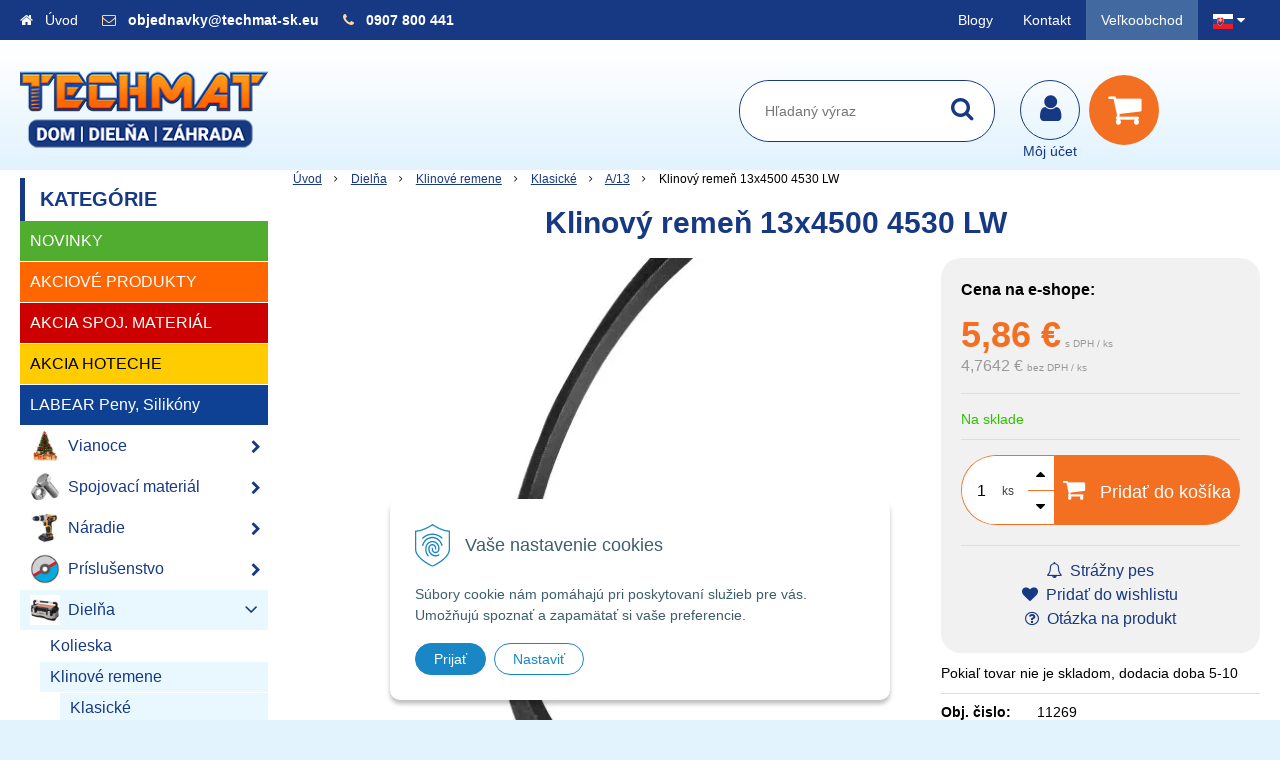

--- FILE ---
content_type: text/html; charset=windows-1250
request_url: https://www.techmat-sk.eu/obchod/action/productdetail/oc/1664622/product/klinovy-remen-13x4500-4530-lw.xhtml
body_size: 59902
content:
<!DOCTYPE html>
<html lang="sk" class=" is-cart-item-count ViewIcons addtocat-effect-info filter-position-top">
<head>
		<meta http-equiv="X-UA-Compatible" content="IE=edge,chrome=1" />
		<meta name="viewport" content="width=device-width, initial-scale=1.0, minimum-scale=1.0, user-scalable=1" />
		
		<meta charset="windows-1250" />
		<title>Klinový remeň 13x4500 4530 LW | TECHMAT-sk.eu - Dom - Dielňa - Záhrada</title>
		<meta name="description" content="Šírka: 13mm, Výška: 8mm, Vnútorná dĺžka: 4500mm, Výpočtová dĺžka: 4530mm, Vonkajšia dĺžka: 4550mm, Uhol klinu: 40°, Minimálny výpočtový priemer remenice: 71mm" />
		<meta name="keywords" content="klinovy, remeň, klasicky profil, Klinový remeň 13x4500 4530 LW,spojovací materiál skrutky dom dielňa záhrada náradie vodarina elektro chémia stavba stavebný materiál," />
		<meta name="author" content="WEBYGROUP.sk - Tvorba webov a eshopov" />
		<meta name="generator" content="Unisite 8.20.0 #281025" />
		<meta property="og:type" content="og:product" />
		<meta property="og:title" content="Klinový remeň 13x4500 4530 LW" />
		<meta property="og:url" content="https://www.techmat-sk.eu/obchod/action/productdetail/oc/1664622/product/klinovy-remen-13x4500-4530-lw.xhtml" />
		<meta property="og:locale" content="sk_SK" />
		<meta property="og:site_name" content="TECHMAT-sk.eu - Dom - Dielňa - Záhrada" />
		<meta name="twitter:domain" content="www.techmat-sk.eu" />
		<meta property="og:image" content="https://www.techmat-sk.eu/obchod_homedir/data/1230/obrazky/11269-obrazok-1.jpg" />
		<meta property="og:description" content="Pokiaľ tovar nie je skladom, dodacia doba 5-10 dní." />
		<meta property="product:price:amount" content="5.86" />
		<meta property="product:price:currency" content="EUR" />
		<meta itemprop="name" content="Klinový remeň 13x4500 4530 LW" />
		<meta itemprop="description" content="Pokiaľ tovar nie je skladom, dodacia doba 5-10 dní." />
		<meta itemprop="image" content="https://www.techmat-sk.eu/obchod_homedir/data/1230/obrazky/11269-obrazok-1.jpg" />
		<meta name="twitter:card" content="product" />
		<meta name="twitter:title" content="Klinový remeň 13x4500 4530 LW" />
		<meta name="twitter:image" content="https://www.techmat-sk.eu/obchod_homedir/data/1230/obrazky/11269-obrazok-1.jpg" />
		<meta name="twitter:label1" content="Ceny" />
		<meta name="twitter:data1" content="5.86" />
		<meta name="twitter:label2" content="Mena" />
		<meta name="twitter:data2" content="" />

		<link href="https://www.techmat-sk.eu/Data/1644/favicon.ico" type="image/x-icon" rel="icon" />
		<link href="https://www.techmat-sk.eu/Data/1644/favicon.ico" type="image/x-icon" rel="shortcut icon" />
		<link rel="stylesheet" type="text/css" href="/Data/1644/Cache/Css/site_36ed9f6a.css" />
		<link rel="stylesheet" type="text/css" href="/Data/1644/Cache/Css/default_css_c51de9bf.css" />
		<link rel="stylesheet" type="text/css" href="/SiteJay2.0/JScript/Fancybox3/jquery.fancybox.min.css" />
		<link rel="stylesheet" type="text/css" href="https://www.techmat-sk.eu/SiteJay2.0/JScript/PriceSliderNew/price-slider-new.css" />
		<link rel="stylesheet" type="text/css" href="/Data/1644/Cache/Css/cycle_style_59fbfab1.css" />
		<link rel="stylesheet" type="text/css" href="https://www.techmat-sk.eu/SiteJay2.0/Modules/Basic/MultiImageLinkJQ/nivo-slider.css" />
		<link rel="stylesheet" type="text/css" href="https://www.techmat-sk.eu/SiteJay2.0/Modules/Basic/MultiImageLinkJQ/themes/default/default.css" />
		<link rel="stylesheet" type="text/css" href="/Data/1644/Cache/Css/infopanel_2f817165.css" />
		<script src="/SiteJay2.0/jquery-3.7.1.min.js"></script>
		<script src="/SiteJay2.0/JScript/Fancybox3/jquery.fancybox.min.js"></script>
		<script src="/SiteJay2.0/JScript/jquery.mousewheel-3.0.6.pack.js"></script>
		<script src="/Data/1644/Cache/Script/common_5fecc569.js"></script>
		<script src="/Data/1644/Cache/Script/CookieConsent_6224c920.js"></script>
		<script src="/SiteJay2.0/jquery.newsletterpopup.js"></script>
		<script src="/Data/1644/Cache/Script/default_js_fd7eaeea.js"></script>
		<script src="/Data/1644/Cache/Script/categories_menu_script_3eefc370.js"></script>
		<script src="/Data/1644/Cache/Script/shop_content_scripts_167d4e4f.js"></script>
		<script src="https://www.techmat-sk.eu/SiteJay2.0/JScript/PriceSliderNew/price-slider-new.js"></script>
		<script src="/Data/1644/Cache/Script/jquery.cycle.all.min_debcca45.js"></script>
		<script src="/Data/1644/Cache/Script/cfg_cycle_b737379d.js"></script>
		<script src="/Data/1644/Cache/Script/jquery.nivo.slider.pack_431c1d47.js"></script>
		<script src="/Data/1644/Cache/Script/cfg_nivoslider_c75e32ac.js"></script>
		<script src="/Data/1644/Cache/Script/cfg_nivoslider_dd5b3d9a.js"></script>
		<script src="/Data/1644/Cache/Script/cfg_nivoslider_9ba000ca.js"></script>
		<script src="https://www.techmat-sk.eu/SiteJay2.0/jquery_tipsy.js"></script>
		<style media="all" type="text/css">
body{top:0 !important;}
		</style>
		<script type="text/javascript">

                $(document).ready(function() {
                    $.newsletterPopup({
                        forcePopup:            false,
                        width:                 650,
                        height:             750,
                        heading:            'Najdôležitejšie novinky priamo na váš email',
                        subheading:         'Získajte zaujímavé informácie vždy medzi prvými',
                        infoText:           '<p>Vaše osobné údaje (email) budeme spracovávať iba za týmto účelom v súlade s platnou legislatívou a zásadami ochrany osobných údajov. Súhlas potvrdíte kliknutím na odkaz, ktorý vám pošleme na váš email. Súhlas môžete kedykoľvek odvolať písomne, emailom alebo kliknutím na odkaz z ktoréhokoľvek informačného emailu.</p>',
                        content:             '<div height="auto" width="50%"><p style="text-align: center;"><img src="/Data/1644/UserFiles/images/kupon-newsletter.png" /></p><p style="margin-bottom: 11px; text-align: justify;"><span style="color:#8d9cc0;"><span style="font-size:11px;">Vaše osobné údaje (email) budeme spracovávať len za týmto účelom v súlade s platnou legislatívou a&nbsp;zásadami ochrany osobných údajov.<br />Súhlas potvrdíte kliknutím na odkaz, ktorý vám pošleme na váš email. Súhlas môžete kedykoľvek odvolať písomne,&nbsp;emailom alebo kliknutím na odkaz z ktoréhokoľvek informačného emailu.</span></span></p></div>',
                        image:                 '',
                        hideForMobile:         false,
                        buttonName:         'Odoberať',
                        allowGroups:        false,
                        groupsChecked:        false,
                        selectedGroupsIds:    [],
                        groups:                {922: "VO-maillist"},
                        sessionID:            's94p2fbnk87ddsimv642679vt2',
                        showAfter:             3,
                        showDelay:             3,
                        showAgainDelay:        1,
                        source:                'popup'
                    });
                });
//<![CDATA[
var _hwq = _hwq || [];
    _hwq.push(['setKey', 'FE5C3AF4E9C91B59739F9CECD59D72F0']);_hwq.push(['setTopPos', '60']);_hwq.push(['showWidget', '21']);(function() {
    var ho = document.createElement('script'); ho.type = 'text/javascript'; ho.async = true;
    ho.src = 'https://ssl.heureka.sk/direct/i/gjs.php?n=wdgt&sak=FE5C3AF4E9C91B59739F9CECD59D72F0';
    var s = document.getElementsByTagName('script')[0]; s.parentNode.insertBefore(ho, s);
})();
//]]>
		</script>

		<link rel="stylesheet" href="/Data/default/UserFiles/font-awesome/css/font-awesome.min.css" />
		<link rel="stylesheet" href="/Data/default/UserFiles/js/slick/slick.css" />
		<link rel="stylesheet" href="/Data/default/UserFiles/js/slick/slick-theme.css" />
		<link rel="stylesheet" href="/Data/default/UserFiles/js/lightslider/lightslider.min.css" />
	<script type="text/javascript" src="https://c.seznam.cz/js/rc.js"></script>
<script>
window.sznIVA.IS.updateIdentities({
eid: null /* email či zahashovaný email*/
});
var retargetingConf = {
rtgId: 1567358,
consent: null /* souhlas od návštěvníka na odeslání
retargetingového hitu, povolené hodnoty: 0 (není souhlas)
nebo 1 (je souhlas) */
};
window.rc.retargetingHit(retargetingConf);
</script><script>
  window.dataLayer = window.dataLayer || [];
  function gtag(){dataLayer.push(arguments);}

  gtag("consent", "default", {
    "ad_storage": "denied",
    "analytics_storage": "denied"
  });  
</script>

<!-- Google Tag Manager -->
<script>(function(w,d,s,l,i){w[l]=w[l]||[];w[l].push({'gtm.start':
new Date().getTime(),event:'gtm.js'});var f=d.getElementsByTagName(s)[0],
j=d.createElement(s),dl=l!='dataLayer'?'&l='+l:'';j.async=true;j.src=
'https://www.googletagmanager.com/gtm.js?id='+i+dl;f.parentNode.insertBefore(j,f);
})(window,document,'script','dataLayer','GTM-TJ5B4BQ');</script>
<!-- End Google Tag Manager --><!-- Global site tag (gtag.js) - Google Analytics -->
<script async src="https://www.googletagmanager.com/gtag/js?id=G-KZ4V66TSN4"></script>
<script>
  window.dataLayer = window.dataLayer || [];
  function gtag(){dataLayer.push(arguments);}
  gtag("js", new Date());

  gtag("consent", "default", {
    "ad_storage": "denied",
    "analytics_storage": "denied"
  });  
  
  gtag("config", "G-KZ4V66TSN4");
</script><!--//Livechatoo.com START-code//-->
<script type="text/javascript">
(function() {
  livechatooCmd = function() { livechatoo.embed.init({account : 'techmatsk', lang : 'sk', side : 'right'}) };
  var l = document.createElement('script'); l.type = 'text/javascript'; l.async = !0; l.src = '//app.livechatoo.com/js/web.min.js';
  var s = document.getElementsByTagName('script')[0]; s.parentNode.insertBefore(l, s);
})();
</script>
<!--//Livechatoo.com END-code//--></head>

	<body id="page30897" class="matrix-skin  "><!-- Google Tag Manager -->
<!-- Google Tag Manager (noscript) -->
<noscript><iframe src="https://www.googletagmanager.com/ns.html?id=GTM-TJ5B4BQ" height="0" width="0" style="display:none;visibility:hidden"></iframe></noscript>
<!-- End Google Tag Manager (noscript) -->
        <div class="site-overlay"></div>
        
            <div id="container-main">
                <div class="header-separator"></div>
                <header class="header">
                    <div class="head">
                      
<div id="sjm-s-hlavicka"><div class="logo-wrapper">
    <p id="logo"><a href="/"><img src="/Data/1644/UserFiles/tm-logo-256.png" alt="TECHMAT-sk.eu - Dom - Dielňa - Záhrada" srcset="" width="256" height="90"></a></p>
    
</div>


    
        <ul class="info-row">
            <li class="info-row-home"><i class="fa fa-home"></i> <a href="/">Úvod</a></li>
            
            <li class="info-row-mail" translate="no"><i class="fa fa-envelope-o"></i> <a href="mailto:objednavky@techmat-sk.eu ">objednavky@techmat-sk.eu </a></li>
            <li class="info-row-phone" translate="no"><i class="fa fa-phone"></i> <a href="tel:0907800441">0907 800 441</a></li>
            
        </ul>
    

</div>

                      <div class="icons">
                          <div id="ico-menu"><a href="javascript:void(0)"><i class="fa fa-bars"></i> Menu</a></div>
                          <div id="ico-search"><a href="javascript:void(0)"><i class="fa fa-search"></i></a></div>
                          <div id="main-login">
<div id="sjm-s-login-top"><div class="Shop-login">
    <div><i class="fa fa-user"></i></div>
    
        <ul data-text="Môj účet">
            <li class="user"><a href="https://www.techmat-sk.eu/obchod/action/enterlogin.xhtml" rel="nofollow">Prihlásiť</a></li>
            
                <li class="reg"><a href="https://www.techmat-sk.eu/obchod/action/registration.xhtml" rel="nofollow">Registrácia</a></li>
            
            
        </ul>
    
    
</div></div>
</div>
                          <div id="main-cart">
<div id="sjm-s-kosik"><div id="kosik">
     <a href="https://www.techmat-sk.eu/obchod/action/cart.xhtml" class="caq-0" title="Košík">
     <span class="kosik-ico"><i class="fa fa-shopping-cart"></i></span>
     
     </a>
</div></div>
</div>
                      </div>
                      <div id="main-search">
<div id="sjm-s-vyhladavanie">
	
                <script type="text/javascript">
                    /* <![CDATA[ */

                    displayBoxIndex = -1;
                    var SearchNavigate = function(diff) {
                        displayBoxIndex += diff;
                        var oBoxCollection = $(".suggestSearchContent:not(.suggestSearchHeader):not(.suggestSearchFooter) p");
                        if(!oBoxCollection.length){
                            return;
                        }
                        if (displayBoxIndex >= oBoxCollection.length)
                            displayBoxIndex = 0;
                        if (displayBoxIndex < 0)
                            displayBoxIndex = oBoxCollection.length - 1;
                        var cssClass = "search-selected-item";
                        oBoxCollection.removeClass(cssClass).eq(displayBoxIndex).addClass(cssClass);
                        oBoxCollection.eq(displayBoxIndex)[0].scrollIntoView({ 
                            block: 'nearest',
                            inline: 'nearest',
                            behavior: 'smooth'
                        });
                    }

                        var timeoutsearch;
                        function getXmlHttpRequestObject() {
                            if (window.XMLHttpRequest) {
                                return new XMLHttpRequest();
                            } else if(window.ActiveXObject) {
                                return new ActiveXObject("Microsoft.XMLHTTP");
                            } else {
                            }
                        }

                        var searchReq = getXmlHttpRequestObject();

                        function searchSuggest() {
                            if (searchReq.readyState == 4 || searchReq.readyState == 0) {
                                var str = escape(encodeURI(document.getElementById('searchstringid').value));
                                //$('#search_suggest').html('<div class="suggest_wrapper loading"><img src="/Images/loading.gif" alt="loading" /></div>');
                                var stockOnly = '0';
                                if (document.getElementById('searchStockOnlyId') != null && document.getElementById('searchStockOnlyId').checked == true)
                                    stockOnly = '1';

                                searchReq.open("GET", 'https://www.techmat-sk.eu/suggestsearch/chckprm/suggest/search/' + str + '/stock/' + stockOnly + '.xhtml', true);
                                searchReq.onreadystatechange = handleSearchSuggest;
                                searchReq.send(null);
                            }
                            clearTimeout(timeoutsearch);
                        }

                        function handleSearchSuggest() {
                            if (searchReq.readyState == 4) {
                                var ss = document.getElementById('search_suggest')
                                ss.innerHTML = '';
                                ss.innerHTML = searchReq.responseText;

                                if(ss.innerHTML.length)
                                    ss.innerHTML = '<div class="suggest_wrapper">' + ss.innerHTML + '</div>';
                            }
                        }

                        $(document).ready(function(){

                            $('body').on('click', function () {
                                $('#search_suggest').html('');
                            });

                            $('form.search').on('click', function(e){
                                e.stopPropagation();
                            });

                            $('#searchstringid').attr('autocomplete','off').on('keyup click', function(e) {

                                if (e.keyCode == 40)
                                {
                                    e.preventDefault()
                                    SearchNavigate(1);
                                }
                                else if(e.keyCode==38)
                                {
                                    e.preventDefault()
                                    SearchNavigate(-1);
                                } else if(e.keyCode==13){

                                    if($("p.search-selected-item").length){
                                        e.preventDefault();
                                        location.href=$("p.search-selected-item a").attr("href");
                                    }

                                } else {
                                    if(timeoutsearch) {
                                        clearTimeout(timeoutsearch);
                                        timeoutsearch = null;
                                    }
                                    if($.trim($("#searchstringid").val()) !== ""){
                                        timeoutsearch = setTimeout(searchSuggest, 200);
                                    }
                                    else {
                                        var ss = document.getElementById('search_suggest')
                                        ss.innerHTML = '';                                    
                                    }
                                }
                            });
                        });
                    /* ]]> */
                </script>

<form action="https://www.techmat-sk.eu/index.php?page=30897" method="get" class="search">
  <span class="input"><input type="text" name="searchstring" value="" class="SearchInput" id="searchstringid" placeholder="Hľadaný výraz" /><input type="hidden" name="searchtype" value="all" /></span>
  <div id="search_suggest"></div>  
  <span class="submit"><input type="hidden" name="action" value="search" /><input type="hidden" name="cid" value="0" /><input type="hidden" name="page" value="30897" /><input type="submit" name="searchsubmit" value="Hľadaj" class="SearchSubmit" /></span>  
</form></div>
</div>
                      <div class="mbmenu clearfix" id="menu-main">
                        <div class="content"><nav>
<div id="sjm-s-menu-vodorovne"><ul id="m-smenuvodorovne" class="sjMenu"><li id="mi-smenuvodorovne-49791" class="no-selected"><a href="https://www.techmat-sk.eu/blog.xhtml">Blogy</a></li><li id="mi-smenuvodorovne-30902" class="no-selected"><a href="https://www.techmat-sk.eu/kontakt.xhtml">Kontakt</a></li><li id="mai-smenuvodorovne-a-30902-link"><a href="http://www.techmat-vo.eu" class="vo-link ">Veľkoobchod</a></li><li class="sjMenuLanguageList"><a href="javascript:void(0);"><img src="/Data/default/UserFiles/flag-icon/flags/4x3/sk.svg" width="20" height="15" alt="sk" /> <i class="fa fa-caret-down"></i></a> <ul><li class="sjflg sjflg_sk sjflggt"><a href="javascript:set_original()"><img src="/Data/default/UserFiles/flag-icon/flags/4x3/sk.svg" width="20" height="15" alt="sk" /> <span translate="no">SK - TECHMAT-sk.eu</span></a></li><li class="sjflg sjflg_cz"><a href="https://www.techmat-cz.eu"><img src="/Data/default/UserFiles/flag-icon/flags/4x3/cz.svg" width="20" height="15" alt="cs" /> <span translate="no">CZ - TECHMAT-cz.eu</span></a></li><li class="sjflg sjflg_gb sjflggt"><a href="javascript:change_language_my('en')"><img src="/Data/default/UserFiles/flag-icon/flags/4x3/gb.svg" width="20" height="15" alt="en" /> <span translate="no">English translation</span></a></li></ul></li></ul></div>
</nav></div>
                      </div>
                  </div>
                </header>
                <div id="container-outer">
                    <div id="container" class="clearfix">
                        <main id="content">
                            
                                <div class="top-image"></div>
                                <div class="basic001">


<div class="content">
<div id="sjm-d-67869"></div>
</div>	
</div>

<div id="sjm-d-68307"></div>
<div class="basic001">


<div class="content">
<div id="sjm-d-67427">        <div class="ShopContent">
<!-- SJ_Modules_Shop_Content ***start*** -->
	
            <div class="ShopProductParentCategories">
                <ul itemprop="breadcrumb" itemscope itemtype="http://schema.org/BreadcrumbList">
                    
                    <li itemprop="itemListElement" itemscope itemtype="http://schema.org/ListItem">
                        <a href="/" itemprop="item"><span itemprop="name">Úvod</span></a>
                        <meta itemprop="position" content="1" />
                    </li>
                    <li><span class="separator">&gt;&gt;</span></li>
                    <li itemprop="itemListElement" itemscope itemtype="http://schema.org/ListItem">
                        <a href="https://www.techmat-sk.eu/obchod/dielna/c-366.xhtml" itemprop="item"><span itemprop="name">Dielňa</span></a>
                        <meta itemprop="position" content="2" />
                    </li>
                    <li><span class="separator">&gt;&gt;</span></li>
                    <li itemprop="itemListElement" itemscope itemtype="http://schema.org/ListItem">
                        <a href="https://www.techmat-sk.eu/obchod/klinove-remene/c-261.xhtml" itemprop="item"><span itemprop="name">Klinové remene</span></a>
                        <meta itemprop="position" content="3" />
                    </li>
                    <li><span class="separator">&gt;&gt;</span></li>
                    <li itemprop="itemListElement" itemscope itemtype="http://schema.org/ListItem">
                        <a href="https://www.techmat-sk.eu/obchod/klasicke/c-262.xhtml" itemprop="item"><span itemprop="name">Klasické</span></a>
                        <meta itemprop="position" content="4" />
                    </li>
                    <li><span class="separator">&gt;&gt;</span></li>
                    <li itemprop="itemListElement" itemscope itemtype="http://schema.org/ListItem">
                        <a href="https://www.techmat-sk.eu/obchod/a-13/c-265.xhtml" itemprop="item"><span itemprop="name">A/13</span></a>
                        <meta itemprop="position" content="5" />
                    </li>
                    <li><span class="separator">&gt;&gt;</span></li>
                    <li itemprop="itemListElement" itemscope itemtype="http://schema.org/ListItem">
                        <span itemprop="name">Klinový remeň 13x4500 4530 LW</span>
                        <meta itemprop="position" content="6" />
                    </li>
                </ul>
            </div>































<div itemscope itemtype="http://schema.org/Product" class="ShopProductView">
	<div class="Product ProductDetail">

        <h1 itemprop="name">Klinový remeň 13x4500 4530 LW</h1>
        <meta itemprop="category" content="Dielňa > Klinové remene > Klasické > A/13" />
        


        <div class="ProductWrapper">

                    <div class="ProductLeft">
                        
                        <span class="stickers">
                            
                            
                            
                            
                            
                            
                            
      
                        </span>
                        
                        <ul class="ProductImage" id="MainProductImage">
                            <li>
                            	<a href="/obchod_homedir/data/1230/obrazky/11269-obrazok-1.jpg" title="Klinový remeň 13x4500 4530 LW">
                                    <picture>
                                        <source srcset="/obchod_homedir/data/1230/obrazky/11269-obrazok-1.webp" type="image/webp">
                                        <img itemprop="image" src="/obchod_homedir/data/1230/obrazky/11269-obrazok-1.jpg" alt="Klinový remeň 13x4500 4530 LW" id="ProductImage1664622" />
                                    </picture>
                            	</a>
                           	</li>
                            
                        </ul>
                        
                        
                        
                    </div>

            <div class="ProductDescription">

            <form action="https://www.techmat-sk.eu/obchod/action/productdetail/oc/1664622/product/klinovy-remen-13x4500-4530-lw/order/1664622.xhtml" data-mincountval="0" data-mincountmultiplyval="false" id="1664622" method="post" onsubmit=" if(!CheckMinCount(document.getElementById('Quantity'), 0, false))return false;">

            <div class="right-col" itemprop="offers" itemscope itemtype="http://schema.org/Offer">
				<meta itemprop="url" content="https://www.techmat-sk.eu/obchod/action/productdetail/oc/1664622/product/klinovy-remen-13x4500-4530-lw.xhtml" />
				

                

                
                    

                        <div class="price">
                            <p style="color: black;"><strong>Cena na e-shope:</strong></p>
                            <div class="price-row-1">
                                
                                    <span class="price-with-vat">
                                        <meta itemprop="category" content="Dielňa > Klinové remene > Klasické > A/13" />
                                        
                                        <strong id="PriceWithVAT1664622" class="main-price"><span itemprop="price" content="5.86">5,86</span> <span itemprop="priceCurrency" content="EUR">€</span></strong> <span class="small">s DPH / ks</span>
                                    </span>
                                
                                
                                
                                    
                                        <span class="price-without-vat">
                                            <strong id="PriceWithoutVAT1664622" class="main-price">4,7642 €</strong> <span class="small">bez DPH / ks</span>
                                        </span>
                                    
                                
                                

                                
                                
                            </div>
                            
                            

                        </div>

                   

                      

                        

                        

                        

                        
                            
                                
                                    
                                        <div class="delivery-info">
                                            
                                                <span id="StockCountText1664622" itemprop="availability" href="http://schema.org/InStock" content="InStock">                        <span style="color: #30c000">Na sklade</span></span>
                                            
                                            
                                        </div>
                                    
                                
                                
                            
                        

                        

                        
                            

                                
                                    <div class="ShopIcons">
                                        <div class="ProductButtons" >
                                            <span class="mnozstvo">
                                                <input type="text" size="5" value="1" name="quantity" id="Quantity" onkeyup="" class="Quantity noEnterSubmit" />
                                                
                                                    <label for="Quantity1664622">ks</label>
                                                
                                                <span class="cplus"><i class="fa fa-caret-up"></i></span>
                                                <span class="cminus"><i class="fa fa-caret-down"></i></span>
                                            </span>
                                            
                                                <button type="submit" name="add-button" id="AddToCart1664622">
                                                    <span class="addtext"><i class="fa fa-shopping-cart"></i> Pridať do košíka</span><span class="icon"><!----></span>
                                                    
                                                </button>
                                            
                                            
                                            
                                        </div>
                                        <span id="StockWarning1664622" class="stockwarning"></span>
                                    </div>
                                

                                

                            

                        

                        
                            
                                <div class="advance-box">
                                    <div class="calcs">
                                        
                                        
                                    </div>
                                    <ul class="clearfix">
                                        
                                            
                                                <li><a href="#SetWatchDogBox" class="SetWatchDogLink fancybox" title="Sledovať cenu a dostupnosť"><i class="fa fa-bell-o"></i> Strážny pes</a></li>
                                            
                                        
                                        
                                        
                                            
                                                
                                                    <li class="wishlist-link"><a class="wishlist-link fancybox" href="#wishlist"><i class="fa fa-heart"></i> Pridať do wishlistu</a></li>
                                                
                                            
                                        
                                        
                                            <li class="product-question"><a href="#"><i class="fa fa-question-circle-o"></i> Otázka na produkt</a></li>
                                        
										
                                    </ul>
                                </div>

                            
                        
                   
            	</div>

            	<div class="left-col">

	                
	                    <div class="small-description" itemprop="disambiguatingDescription">Pokiaľ tovar nie je skladom, dodacia doba 5-10 dní.</div>
	                

	                <dl id="productParameters">
	                    

	                    <dt>Obj. čislo:</dt><dd id="OrderNumber1664622" itemprop="sku">11269</dd>
	                    

	                    
	                    
	               </dl>

	               <div class="social-share">
		               <a href="javascript: void(0)" onclick="window.open('https://www.facebook.com/sharer.php?u=https%3A%2F%2Fwww.techmat-sk.eu%2Fobchod%2Faction%2Fproductdetail%2Foc%2F1664622%2Fproduct%2Fklinovy-remen-13x4500-4530-lw.xhtml','sharer','toolbar=0,status=0,width=580,height=325');"><i class="fa fa-facebook"></i></a>
		               <a href="javascript: void(0)" onclick="window.open('https://twitter.com/intent/tweet?url=https%3A%2F%2Fwww.techmat-sk.eu%2Fobchod%2Faction%2Fproductdetail%2Foc%2F1664622%2Fproduct%2Fklinovy-remen-13x4500-4530-lw.xhtml&text=Klinový remeň 13x4500 4530 LW','sharer','toolbar=0,status=0,width=580,height=325');"><i class="fa fa-twitter" aria-hidden="true"></i></a>
	               </div>

	            </div>

                </form>
            </div>
            <div class="clear"></div>
        </div>
	</div>

        <div class="tabs-container">

        	<ul class="tabs">
        	  
              <li><a href="#popis">Popis</a></li>
              
              
              
			  
              
			  

			  
			  
			  <li><a href="#suvisiace-produkty">Súvisiace produkty</a></li>
			  
            </ul>

            <div class="panel-container">

              

              
                  <div class="pane" id="popis">
                    <h2 class="des-orange">Popis produktu</h2>
                    <div class="in-pane">
                        <div class="pane-flex">
                            <div class="pane-flex-att pane-empty">
                                
                                
                            </div>
                            <div class="long-description" itemprop="description">
                                <meta http-equiv="Content-Type" content="text/html; charset=windows-1250" />Šírka: 13mm<br/>Výška: 8mm<br/>Vnútorná dĺžka: 4500mm<br/>Výpočtová dĺžka: 4530mm<br/>Vonkajšia dĺžka: 4550mm<br/>Uhol klinu: 40°<br/>Minimálny výpočtový priemer remenice: 71mm

                            </div>
                        </div>
                    </div>
                  </div>
              

              

              



                	

                
                

                

                

                

                

                
                    <div class="pane" id="suvisiace-produkty">
                        <h2>Súvisiace produkty</h2>
                        <div class="in-pane">
<div class="EquivalentProducts">

<div class="Product ProductNorm">
	<form action="https://www.techmat-sk.eu/obchod/action/productdetail/oc/1664622/product/klinovy-remen-13x4500-4530-lw/order/5503832.xhtml" id="id5503832" method="post" data-mincountval="0" data-mincountmultiplyval="false">

        <div class="in-wrapper">
            <p class="in-category">K2</p>
            <h3 class="product-name" ><a href="https://www.techmat-sk.eu/obchod/k2-venox-180-ml-obnovenie-laku-bez-skrabancov-amg050/p-5503832.xhtml" title="K2 VENOX 180 ml - obnovenie laku bez škrabancov (amG050)">K2 VENOX 180 ml - obnovenie laku bez škrabancov (amG050)</a></h3>
        </div>

		<div class="ImageWrapper">
        	<div class="ProductImage">
            	<a href="https://www.techmat-sk.eu/obchod/k2-venox-180-ml-obnovenie-laku-bez-skrabancov-amg050/p-5503832.xhtml">
								<picture>
									
										<img src="/obchod_homedir/data/1230/obrazky/male_obrazky/49433-obrazok-1.jpg" alt="K2 VENOX 180 ml - obnovenie laku bez škrabancov (amG050)" title="K2 VENOX 180 ml - obnovenie laku bez škrabancov (amG050)" id="ProductImage5503832" loading="lazy" />
									</picture>
                	<span class="stickers">
                        
                        
                        
                        
                        
                        
                    </span>
                    
                        
                    
            	</a>
            </div>
        </div>
        <div class="ProductContent">
        	<div class="ContentIn">
            	<div class="ProductDescription">
	                <div class="small-description"></div>
                </div>
        	</div>
            <div class="ShopIcons">
            	
					<div class="price" itemprop="offers" itemscope itemtype="http://schema.org/Offer">
	                	<link itemprop="url" href="https://www.techmat-sk.eu/obchod/k2-venox-180-ml-obnovenie-laku-bez-skrabancov-amg050/p-5503832.xhtml" />
    	            	<link itemprop="image" href="/obchod_homedir/data/1230/obrazky/male_obrazky/49433-obrazok-1.jpg" />

						
										
                		<div class="price-row-1">
                			
                				<div class="price-with-vat">
                					
                					<strong id="PriceWithVAT5503832" class="main-price"><span itemprop="price" content="10.69">10,69</span> <span itemprop="priceCurrency" content="EUR">€</span></strong> <span class="dph">s DPH / ks</span>
                				</div>
                			
											
                			
                				
                					<div class="price-without-vat"><strong id="PriceWithoutVAT5503832" class="main-price">8,6911 €</strong> <span class="dph">bez DPH / ks</span></div>
                				
                			
                			

                			
                		</div>
                		
                		
                	</div>
		            
		            	  
			                  
			                    <div class="ProductButtons">
			                       	
																<button type="submit" name="add-button" id="AddToCart5503832" aria-label="Pridať do košíka"><span class="icon" data-title="Pridať do košíka"><i class="fa fa-shopping-cart"></i></span>
																	</button>
				                    
			                       	
			                        <span class="mnozstvo">
			                        	<input type="text" size="5" value="1" name="quantity" id="Quantity5503832" class="Quantity noEnterSubmit" />
			                        	
			                        		<label for="Quantity5503832">ks</label>
			                        	
			                            <span class="cplus">+</span>
			                            <span class="cminus">-</span>
			                        </span>
			                    </div>
			                    <span id="StockWarning5503832" class="stockwarning"></span>
			                
			              
		              
		              
				  
				  
                  <div class="clear"></div>
            </div>
            <div class="bottom">
		    	
					<div class="delivery-info"><strong id="StockCountText5503832">                        <span style="color: #30c000">Na sklade</span></strong></div>
				
				<div class="order-number">Obj. čislo: <span id="OrderNumber5503832">49433</span></div>
			</div>
			
	</div>
    </form>
</div>


<div class="Product ProductNorm">
	<form action="https://www.techmat-sk.eu/obchod/action/productdetail/oc/1664622/product/klinovy-remen-13x4500-4530-lw/order/5507336.xhtml" id="id5507336" method="post" data-mincountval="0" data-mincountmultiplyval="false">

        <div class="in-wrapper">
            <p class="in-category">K2</p>
            <h3 class="product-name" ><a href="https://www.techmat-sk.eu/obchod/k2-turbo-100-g-pasta-na-obnovu-laku/p-5507336.xhtml" title="K2 TURBO 100 g - pasta na obnovu laku">K2 TURBO 100 g - pasta na obnovu laku</a></h3>
        </div>

		<div class="ImageWrapper">
        	<div class="ProductImage">
            	<a href="https://www.techmat-sk.eu/obchod/k2-turbo-100-g-pasta-na-obnovu-laku/p-5507336.xhtml">
								<picture>
									
										<img src="/obchod_homedir/data/1230/obrazky/male_obrazky/49454-obrazok-1.jpg" alt="K2 TURBO 100 g - pasta na obnovu laku" title="K2 TURBO 100 g - pasta na obnovu laku" id="ProductImage5507336" loading="lazy" />
									</picture>
                	<span class="stickers">
                        
                        
                        
                        
                        
                        
                    </span>
                    
                        
                    
            	</a>
            </div>
        </div>
        <div class="ProductContent">
        	<div class="ContentIn">
            	<div class="ProductDescription">
	                <div class="small-description"></div>
                </div>
        	</div>
            <div class="ShopIcons">
            	
					<div class="price" itemprop="offers" itemscope itemtype="http://schema.org/Offer">
	                	<link itemprop="url" href="https://www.techmat-sk.eu/obchod/k2-turbo-100-g-pasta-na-obnovu-laku/p-5507336.xhtml" />
    	            	<link itemprop="image" href="/obchod_homedir/data/1230/obrazky/male_obrazky/49454-obrazok-1.jpg" />

						
										
                		<div class="price-row-1">
                			
                				<div class="price-with-vat">
                					
                					<strong id="PriceWithVAT5507336" class="main-price"><span itemprop="price" content="4.39">4,39</span> <span itemprop="priceCurrency" content="EUR">€</span></strong> <span class="dph">s DPH / ks</span>
                				</div>
                			
											
                			
                				
                					<div class="price-without-vat"><strong id="PriceWithoutVAT5507336" class="main-price">3,5691 €</strong> <span class="dph">bez DPH / ks</span></div>
                				
                			
                			

                			
                		</div>
                		
                		
                	</div>
		            
		            	  
			                  
			                    <div class="ProductButtons">
			                       	
																<button type="submit" name="add-button" id="AddToCart5507336" aria-label="Pridať do košíka"><span class="icon" data-title="Pridať do košíka"><i class="fa fa-shopping-cart"></i></span>
																	</button>
				                    
			                       	
			                        <span class="mnozstvo">
			                        	<input type="text" size="5" value="1" name="quantity" id="Quantity5507336" class="Quantity noEnterSubmit" />
			                        	
			                        		<label for="Quantity5507336">ks</label>
			                        	
			                            <span class="cplus">+</span>
			                            <span class="cminus">-</span>
			                        </span>
			                    </div>
			                    <span id="StockWarning5507336" class="stockwarning"></span>
			                
			              
		              
		              
				  
				  
                  <div class="clear"></div>
            </div>
            <div class="bottom">
		    	
					<div class="delivery-info"><strong id="StockCountText5507336">                        <span style="color: #30c000">Na sklade</span></strong></div>
				
				<div class="order-number">Obj. čislo: <span id="OrderNumber5507336">49454</span></div>
			</div>
			
	</div>
    </form>
</div>


<div class="Product ProductNorm">
	<form action="https://www.techmat-sk.eu/obchod/action/productdetail/oc/1664622/product/klinovy-remen-13x4500-4530-lw/order/5507341.xhtml" id="id5507341" method="post" data-mincountval="0" data-mincountmultiplyval="false">

        <div class="in-wrapper">
            <p class="in-category">K2</p>
            <h3 class="product-name" ><a href="https://www.techmat-sk.eu/obchod/k2-roton-700-ml-profesionalny-cistic-diskov-kolies/p-5507341.xhtml" title="K2 ROTON 700 ml - profesionálny čistič diskov kolies">K2 ROTON 700 ml - profesionálny čistič diskov kolies</a></h3>
        </div>

		<div class="ImageWrapper">
        	<div class="ProductImage">
            	<a href="https://www.techmat-sk.eu/obchod/k2-roton-700-ml-profesionalny-cistic-diskov-kolies/p-5507341.xhtml">
								<picture>
									
										<img src="/obchod_homedir/data/1230/obrazky/male_obrazky/49453-obrazok-1.jpg" alt="K2 ROTON 700 ml - profesionálny čistič diskov kolies" title="K2 ROTON 700 ml - profesionálny čistič diskov kolies" id="ProductImage5507341" loading="lazy" />
									</picture>
                	<span class="stickers">
                        
                        
                        
                        
                        
                        
                    </span>
                    
                        
                    
            	</a>
            </div>
        </div>
        <div class="ProductContent">
        	<div class="ContentIn">
            	<div class="ProductDescription">
	                <div class="small-description"></div>
                </div>
        	</div>
            <div class="ShopIcons">
            	
					<div class="price" itemprop="offers" itemscope itemtype="http://schema.org/Offer">
	                	<link itemprop="url" href="https://www.techmat-sk.eu/obchod/k2-roton-700-ml-profesionalny-cistic-diskov-kolies/p-5507341.xhtml" />
    	            	<link itemprop="image" href="/obchod_homedir/data/1230/obrazky/male_obrazky/49453-obrazok-1.jpg" />

						
										
                		<div class="price-row-1">
                			
                				<div class="price-with-vat">
                					
                					<strong id="PriceWithVAT5507341" class="main-price"><span itemprop="price" content="8.49">8,49</span> <span itemprop="priceCurrency" content="EUR">€</span></strong> <span class="dph">s DPH / ks</span>
                				</div>
                			
											
                			
                				
                					<div class="price-without-vat"><strong id="PriceWithoutVAT5507341" class="main-price">6,9024 €</strong> <span class="dph">bez DPH / ks</span></div>
                				
                			
                			

                			
                		</div>
                		
                		
                	</div>
		            
		            	  
			                  
			                    <div class="ProductButtons">
			                       	
																<button type="submit" name="add-button" id="AddToCart5507341" aria-label="Pridať do košíka"><span class="icon" data-title="Pridať do košíka"><i class="fa fa-shopping-cart"></i></span>
																	</button>
				                    
			                       	
			                        <span class="mnozstvo">
			                        	<input type="text" size="5" value="1" name="quantity" id="Quantity5507341" class="Quantity noEnterSubmit" />
			                        	
			                        		<label for="Quantity5507341">ks</label>
			                        	
			                            <span class="cplus">+</span>
			                            <span class="cminus">-</span>
			                        </span>
			                    </div>
			                    <span id="StockWarning5507341" class="stockwarning"></span>
			                
			              
		              
		              
				  
				  
                  <div class="clear"></div>
            </div>
            <div class="bottom">
		    	
					<div class="delivery-info"><strong id="StockCountText5507341">                        <span style="color: #ff6600">Nie je na sklade</span></strong></div>
				
				<div class="order-number">Obj. čislo: <span id="OrderNumber5507341">49453</span></div>
			</div>
			
	</div>
    </form>
</div>


<div class="Product ProductNorm">
	<form action="https://www.techmat-sk.eu/obchod/action/productdetail/oc/1664622/product/klinovy-remen-13x4500-4530-lw/order/5640155.xhtml" id="id5640155" method="post" data-mincountval="0" data-mincountmultiplyval="false">

        <div class="in-wrapper">
            <p class="in-category">K2</p>
            <h3 class="product-name" ><a href="https://www.techmat-sk.eu/obchod/k2-silicone-clear-85-g-vysokoteplotny-ciry-silikon/p-5640155.xhtml" title="K2 SILICONE CLEAR 85 g - vysokoteplotný číry silikón">K2 SILICONE CLEAR 85 g - vysokoteplotný číry silikón</a></h3>
        </div>

		<div class="ImageWrapper">
        	<div class="ProductImage">
            	<a href="https://www.techmat-sk.eu/obchod/k2-silicone-clear-85-g-vysokoteplotny-ciry-silikon/p-5640155.xhtml">
								<picture>
									
										<img src="/obchod_homedir/data/1230/obrazky/male_obrazky/401456-obrazok-1.jpg" alt="K2 SILICONE CLEAR 85 g - vysokoteplotný číry silikón" title="K2 SILICONE CLEAR 85 g - vysokoteplotný číry silikón" id="ProductImage5640155" loading="lazy" />
									</picture>
                	<span class="stickers">
                        
                        
                        
                        
                        
                        
                    </span>
                    
                        
                    
            	</a>
            </div>
        </div>
        <div class="ProductContent">
        	<div class="ContentIn">
            	<div class="ProductDescription">
	                <div class="small-description"></div>
                </div>
        	</div>
            <div class="ShopIcons">
            	
					<div class="price" itemprop="offers" itemscope itemtype="http://schema.org/Offer">
	                	<link itemprop="url" href="https://www.techmat-sk.eu/obchod/k2-silicone-clear-85-g-vysokoteplotny-ciry-silikon/p-5640155.xhtml" />
    	            	<link itemprop="image" href="/obchod_homedir/data/1230/obrazky/male_obrazky/401456-obrazok-1.jpg" />

						
										
                		<div class="price-row-1">
                			
                				<div class="price-with-vat">
                					
                					<strong id="PriceWithVAT5640155" class="main-price"><span itemprop="price" content="6.48">6,48</span> <span itemprop="priceCurrency" content="EUR">€</span></strong> <span class="dph">s DPH / ks</span>
                				</div>
                			
											
                			
                				
                					<div class="price-without-vat"><strong id="PriceWithoutVAT5640155" class="main-price">5,2683 €</strong> <span class="dph">bez DPH / ks</span></div>
                				
                			
                			

                			
                		</div>
                		
                		
                	</div>
		            
		            	  
			                  
			                    <div class="ProductButtons">
			                       	
																<button type="submit" name="add-button" id="AddToCart5640155" aria-label="Pridať do košíka"><span class="icon" data-title="Pridať do košíka"><i class="fa fa-shopping-cart"></i></span>
																	</button>
				                    
			                       	
			                        <span class="mnozstvo">
			                        	<input type="text" size="5" value="1" name="quantity" id="Quantity5640155" class="Quantity noEnterSubmit" />
			                        	
			                        		<label for="Quantity5640155">ks</label>
			                        	
			                            <span class="cplus">+</span>
			                            <span class="cminus">-</span>
			                        </span>
			                    </div>
			                    <span id="StockWarning5640155" class="stockwarning"></span>
			                
			              
		              
		              
				  
				  
                  <div class="clear"></div>
            </div>
            <div class="bottom">
		    	
					<div class="delivery-info"><strong id="StockCountText5640155">                        <span style="color: #30c000">Na sklade</span></strong></div>
				
				<div class="order-number">Obj. čislo: <span id="OrderNumber5640155">401456</span></div>
			</div>
			
	</div>
    </form>
</div>


</div>
</div>
                    </div>
                

                

            </div>
    	</div>
		<div class="clear"></div>


</div>



<div class="skry">
	<div class="SetWatchDog" id="SetWatchDogBox">
		<form action="https://www.techmat-sk.eu/obchod/action/productdetail/oc/1664622/product/klinovy-remen-13x4500-4530-lw/order/1664622.xhtml" method="post">
			<h3>Strážiť zmenu ceny a dostupnosti</h3>

	                            
                                                    <div class="watch-doge-inside WatchDogEmail">
                                                        
                                                            <div class="doge-full"><p style="text-align:center;">Ak chcete, zadajte e-mail a budeme Vás informovať o cene alebo skladovej dostupnosti tohto tovaru. </p></div>
                                                            <div><p>Vaša emailová adresa:</p></div>
                                                            <div><input type="text" name="watchDogEmail" class="noEnterSubmit" required /></div>
                                                        
                                                        
                                                    </div>
                                                    
                                                        
                                                    
                                                        
                                                    

                                                    <div class="watch-doge-inside watch-doge-grow WatchDogPrice">
                                                        <div><p>Upozorni ma keď cena klesne pod <input type="text" value="5,86" name="WatchDogPriceLimit" class="noEnterSubmit" />€</p></div>
                                                        <div><button type="submit" name="SetWatchDogPrice">Nastaviť</button></div>
                                                    </div>
	                            
	                            
		</form>
	</div>
</div>



    
    <div class="skry">
        <div id="wishlist">
                <form action="https://www.techmat-sk.eu/obchod/action/productdetail/oc/1664622/product/klinovy-remen-13x4500-4530-lw/order/1664622.xhtml" method="post">
                    <h3>Pridať do wishlistu</h3>
                    <div class="SetBuyingLists">
                        
                            <p>Ak chcete pridať produkt do wishlistu, musíte sa najskôr <a href="/obchod/action/enterlogin.xhtml">Prihlásiť</a>.</p>
                        
                        
                        
                    </div>
                </form>
        </div>
    </div>
    



            <script type="text/javascript">
                let prqufbox = 'L3NlcnZpY2VzL3Byb2R1Y3RzLXF1ZXN0aW9ucy8/aWQ9MTY2NDYyMiZzPXM5NHAyZmJuazg3ZGRzaW12NjQyNjc5dnQy';
            </script>



	<div class="SeenProducts">
		<div class="title">Naposledy navštívené</div>
		
	<div class="Product">
    <form action="https://www.techmat-sk.eu/obchod/action/productdetail/oc/1664622/product/klinovy-remen-13x4500-4530-lw/order/1664622.xhtml" data-mincountval="0" data-mincountmultiplyval="false" id="id1664622" method="post">

    	

        <div class="ImageWrapper">
        	<div class="ProductImage">
            	<a href="https://www.techmat-sk.eu/obchod/action/productdetail/oc/1664622/product/klinovy-remen-13x4500-4530-lw.xhtml">
								<picture>
									<source srcset="/obchod_homedir/data/1230/obrazky/male_obrazky/11269-obrazok-1.webp" type="image/webp" data-large-image="/obchod_homedir/data/1230/obrazky/11269-obrazok-1.webp">
									<img src="/obchod_homedir/data/1230/obrazky/male_obrazky/11269-obrazok-1.jpg" alt="Klinový remeň 13x4500 4530 LW" title="Klinový remeň 13x4500 4530 LW" id="ProductImage1664622" loading="lazy" />
									</picture>
                	<span class="stickers">
                        
                            
                                
                                
                                
                                
                                
                            
                        

                        
                            
                        

                        

                        
                    </span>
                    
                        
                    
            	</a>
            </div>
        </div>
        <div class="ProductContent">
	        <div class="ContentIn">
	            <h2 class="product-name" ><a href="https://www.techmat-sk.eu/obchod/action/productdetail/oc/1664622/product/klinovy-remen-13x4500-4530-lw.xhtml" title="Klinový remeň 13x4500 4530 LW">Klinový remeň 13x4500 4530 LW</a></h2>
		        <div class="ProductDescription">
		            <div class="small-description">Pokiaľ tovar nie je skladom, dodacia doba 5-10 dní.</div>
		        </div>
		    </div>
            
            <div class="ShopIcons">
            	
		            <div class="price">

									<div class="price-row-1">
													
															<div class="price-with-vat">
																	
																	<strong id="PriceWithVAT1664622" class="main-price">5,86 €</strong> <span class="dph">s DPH / ks</span>
															</div>
													
													
													
															
																	<div class="price-without-vat"><strong id="PriceWithoutVAT1664622" class="main-price">4,7642 €</strong> <span class="dph">bez DPH / ks</span></div>
															
													
													

													
											</div>
											
											
							</div>
		            
			            
				            
				                    <div class="ProductButtons">
				                       	
					                        <button type="submit" name="add-button" id="AddToCart1664622" aria-label="Pridať do košíka">
                                                <span class="icon" data-title="Pridať do košíka"><i class="fa fa-shopping-cart"></i></span>
                                                
                                            </button>
					                    
				                       	
				                        <span class="mnozstvo">
				                        	<input type="text" size="5" value="1" name="quantity" id="Quantity1664622" class="Quantity noEnterSubmit" />
				                        	
				                        		<label for="Quantity1664622">ks</label>
				                        	
				                            <span class="cplus">+</span>
                                            <span class="cminus">-</span>
				                        </span>
				                    </div>
				                    <span id="StockWarning1664622" class="stockwarning"></span>
				            
				        
				    
			        
			      
			      
	            <div class="clear"></div>
	    	</div>
	    	<div class="bottom">
		    	
					<div class="delivery-info"><strong id="StockCountText1664622">                        <span style="color: #30c000">Na sklade</span></strong></div>
				
				<div class="order-number">Obj. čislo: <span id="OrderNumber1664622">11269</span></div>
			</div>
			
	    </div>
    </form>
    
</div>

	</div>


<!-- SJ_Modules_Shop_Content ***end*** --></div></div>
</div>	
</div>
<div class="basic001">


<div class="content">
<div id="sjm-d-85323"></div>
</div>	
</div>
<div class="base-modulebox">
	
	
	<div class="base-modulebox-content">
<div id="sjm-d-96663"><div class="slider-wrapper theme-default"> 
    				<div class="ribbon"></div> 
        			<div id="slider-d96663" class="nivoSlider">
        				<a href="/obchod/pasca-na-potkany-elektricka-7000v-kemper-at-m1/p-5334719.xhtml"><img src="/Data/1644/UserFiles/banery/spodny/pasca_spodny.png" alt="Pasca na potkany elektrická Kemper AT-M1" /></a>        			
        			</div>
        		</div></div>
</div>
</div><div class="base-modulebox">
	
	
	<div class="base-modulebox-content">
<div id="sjm-d-96937"><meta charset="UTF-8"><meta name="viewport" content="width=device-width, initial-scale=1.0">
<title></title>
<style type="text/css">/* Container for the banner */
  .banner-container {
    overflow: hidden;
    white-space: nowrap;
    width: 100%;
    background-color: #ffffff;
  }

  /* Row of manufacturer logos */
  .banner-row {
    display: inline-block;
    white-space: nowrap;
    animation: scroll 30s linear infinite;
  }

  /* Individual images */
  .banner-row img {
    width: auto;
    height: auto;
    margin: 10px;
  }

  /* Scroll animation */
  @keyframes scroll {
    from {
      transform: translateX(0);
    }
    to {
      transform: translateX(-100%);
    }
  }
  
    .banner-row:hover {
    animation-play-state: paused;
  }
</style>
<div class="banner-container">
<div class="banner-row"><!-- Add manufacturer images here --><img alt="HOTECHE" src="https://www.techmat-sk.eu/obchod_homedir/data/1230/vyrobca/hoteche-80.jpg" /> <img alt="PENOSIL" src="https://www.techmat-sk.eu/obchod_homedir/data/1230/vyrobca/penosil.jpg" /> <img alt="HQS" src="https://www.techmat-sk.eu/obchod_homedir/data/1230/vyrobca/Logo-HQS-BIANCO.png" /> <img alt="TACTIX" src="https://www.techmat-sk.eu/obchod_homedir/data/1230/vyrobca/tactix-logo.jpg" /> <img alt="LaBear" src="https://www.techmat-sk.eu/obchod_homedir/data/1230/vyrobca/labear-80.jpg" /> <img alt="KEMPER" src="https://www.techmat-sk.eu/obchod_homedir/data/1230/vyrobca/kemper.jpg" /> <img alt="YORK" src="https://www.techmat-sk.eu/obchod_homedir/data/1230/vyrobca/YORK.jpg" /> <img alt="legrand" src="https://www.techmat-sk.eu/obchod_homedir/data/1230/vyrobca/legrand.jpg" /> <!-- Repeat images if you want the animation to be continuous --> <!--- <div class="banner-row"><!-- Add manufacturer images here --><img alt="HOTECHE" src="https://www.techmat-sk.eu/obchod_homedir/data/1230/vyrobca/hoteche-80.jpg" /> <img alt="PENOSIL" src="https://www.techmat-sk.eu/obchod_homedir/data/1230/vyrobca/penosil.jpg" /> <img alt="HQS" src="https://www.techmat-sk.eu/obchod_homedir/data/1230/vyrobca/Logo-HQS-BIANCO.png" /> <img alt="TACTIX" src="https://www.techmat-sk.eu/obchod_homedir/data/1230/vyrobca/tactix-logo.jpg" /><img alt="LaBear" src="https://www.techmat-sk.eu/obchod_homedir/data/1230/vyrobca/labear-80.jpg" /> <img alt="KEMPER" src="https://www.techmat-sk.eu/obchod_homedir/data/1230/vyrobca/kemper.jpg" /> <img alt="YORK" src="https://www.techmat-sk.eu/obchod_homedir/data/1230/vyrobca/YORK.jpg" /> <img alt="legrand" src="https://www.techmat-sk.eu/obchod_homedir/data/1230/vyrobca/legrand.jpg" /> <img alt="HOTECHE" src="https://www.techmat-sk.eu/obchod_homedir/data/1230/vyrobca/hoteche-80.jpg" /> <img alt="PENOSIL" src="https://www.techmat-sk.eu/obchod_homedir/data/1230/vyrobca/penosil.jpg" /> <img alt="HQS" src="https://www.techmat-sk.eu/obchod_homedir/data/1230/vyrobca/Logo-HQS-BIANCO.png" /> <img alt="TACTIX" src="https://www.techmat-sk.eu/obchod_homedir/data/1230/vyrobca/tactix-logo.jpg" /><img alt="LaBear" src="https://www.techmat-sk.eu/obchod_homedir/data/1230/vyrobca/labear-80.jpg" /> <img alt="KEMPER" src="https://www.techmat-sk.eu/obchod_homedir/data/1230/vyrobca/kemper.jpg" /> <img alt="YORK" src="https://www.techmat-sk.eu/obchod_homedir/data/1230/vyrobca/YORK.jpg" /> <img alt="legrand" src="https://www.techmat-sk.eu/obchod_homedir/data/1230/vyrobca/legrand.jpg" /></div>
</div></div>
</div>
</div>
                            
                        </main>
                        <aside id="left">
                            <div class="basic003 mbmenu" id="kategorie-obchodu">
                                <div class="title"><h3><a href="javascript:void(0)"><span class="mh-small"><!----></span></a></h3></div>
                                <div class="content"><nav role="navigation">
<div id="sjm-s-kategorie-obchodu">
	
	<div class="action-categories">
		<ul class="Cat action-categories">
			<li><a href="https://www.techmat-sk.eu/obchod/action/addprd/newval/1.xhtml" title="Novinky">Novinky</a></li>
		</ul>
	</div>



	<div class="states-categories">
	<ul class="Cat states-categories">
		<li><a href="https://www.techmat-sk.eu/obchod/action/addprd/state-6/1.xhtml" title="AKCIOVÉ PRODUKTY" style="background-color: #ff6600; color: #ffffff">AKCIOVÉ PRODUKTY</a></li><li><a href="https://www.techmat-sk.eu/obchod/action/addprd/state-3/1.xhtml" title="AKCIA SPOJ. MATERIÁL" style="background-color: #cc0000; color: #ffffff">AKCIA SPOJ. MATERIÁL</a></li><li><a href="https://www.techmat-sk.eu/obchod/action/addprd/state-5/1.xhtml" title="AKCIA HOTECHE" style="background-color: #ffcc00; color: #000000">AKCIA HOTECHE</a></li><li><a href="https://www.techmat-sk.eu/obchod/action/addprd/state-4/1.xhtml" title="LABEAR Peny, Silikóny" style="background-color: #0e4194; color: #ffffff">LABEAR Peny, Silikóny</a></li>
	</ul>
</div>


	<ul id="categories-30897" class="Cat WithIcons"><li id="Item-2134"><a href="https://www.techmat-sk.eu/obchod/vianoce/c-2134.xhtml"><span class="icon"><img src="/obchod_homedir/data/1230/ikony/vianoce.jpg" alt="Vianoce" title="Vianoce"  loading="lazy" /> </span>Vianoce</a><ul id="ul_id_1681"><li id="Item-1681"><a href="https://www.techmat-sk.eu/obchod/led-svetelne-retaze/c-1681.xhtml"><span class="icon"><img src="/obchod_homedir/data/1230/ikony/vian-retaze.jpg" alt="LED svetelné reťaze" title="LED svetelné reťaze"  loading="lazy" /> </span>LED svetelné reťaze</a></li><li id="Item-1682"><a href="https://www.techmat-sk.eu/obchod/led-svetelne-dekoracie/c-1682.xhtml"><span class="icon"><img src="/obchod_homedir/data/1230/ikony/vian-darceky.jpg" alt="LED svetelné dekorácie" title="LED svetelné dekorácie"  loading="lazy" /> </span>LED svetelné dekorácie</a></li><li id="Item-1805"><a href="https://www.techmat-sk.eu/obchod/vianocne-dekoracie/c-1805.xhtml"><span class="icon"><img src="/obchod_homedir/data/1230/ikony/vianocna-dekoracia.jpg" alt="Vianočné dekorácie " title="Vianočné dekorácie "  loading="lazy" /> </span>Vianočné dekorácie </a></li></ul></li><li id="Item-14"><a href="https://www.techmat-sk.eu/obchod/spojovaci-material/c-14.xhtml"><span class="icon"><img src="/obchod_homedir/data/1230/ikony/spojovaci.jpg" alt="Spojovací materiál" title="Spojovací materiál"  loading="lazy" /> </span>Spojovací materiál</a><ul id="ul_id_31"><li id="Item-31"><a href="https://www.techmat-sk.eu/obchod/skrutky-metricke/c-31.xhtml"><span class="icon"><img src="/obchod_homedir/data/1230/ikony/kat-spojovaci.jpg" alt="Skrutky metrické" title="Skrutky metrické"  loading="lazy" /> </span>Skrutky metrické</a><ul id="ul_id_256"><li id="Item-256"><a href="https://www.techmat-sk.eu/obchod/skrutka-metricka-din-933/c-256.xhtml"><span class="icon"><img src="/obchod_homedir/data/1230/ikony/skrutka-933-1652.jpg" alt="Skrutka metrická DIN 933" title="Skrutka metrická DIN 933"  loading="lazy" /> </span>Skrutka metrická DIN 933</a></li><li id="Item-149"><a href="https://www.techmat-sk.eu/obchod/skrutka-metricka-din-931/c-149.xhtml"><span class="icon"><img src="/obchod_homedir/data/1230/ikony/skrutka-931.jpg" alt="Skrutka metrická DIN 931" title="Skrutka metrická DIN 931"  loading="lazy" /> </span>Skrutka metrická DIN 931</a></li><li id="Item-156"><a href="https://www.techmat-sk.eu/obchod/skrutka-imbus-din-912/c-156.xhtml"><span class="icon"><img src="/obchod_homedir/data/1230/ikony/imbus912.jpg" alt="Skrutka imbus DIN 912" title="Skrutka imbus DIN 912"  loading="lazy" /> </span>Skrutka imbus DIN 912</a></li><li id="Item-194"><a href="https://www.techmat-sk.eu/obchod/skrutka-imbus-ph-iso-7380/c-194.xhtml"><span class="icon"><img src="/obchod_homedir/data/1230/ikony/skrutka-imbus-ph.jpg" alt="Skrutka imbus PH ISO 7380" title="Skrutka imbus PH ISO 7380"  loading="lazy" /> </span>Skrutka imbus PH ISO 7380</a></li><li id="Item-193"><a href="https://www.techmat-sk.eu/obchod/skrutka-imbus-zh-din-7991/c-193.xhtml"><span class="icon"><img src="/obchod_homedir/data/1230/ikony/skrutka-imbusova.jpg" alt="Skrutka imbus ZH DIN 7991" title="Skrutka imbus ZH DIN 7991"  loading="lazy" /> </span>Skrutka imbus ZH DIN 7991</a></li><li id="Item-136"><a href="https://www.techmat-sk.eu/obchod/skrutka-metricka-din-7985/c-136.xhtml"><span class="icon"><img src="/obchod_homedir/data/1230/ikony/skr-metricka-ph.jpg" alt="Skrutka metrická DIN 7985" title="Skrutka metrická DIN 7985"  loading="lazy" /> </span>Skrutka metrická DIN 7985</a></li><li id="Item-128"><a href="https://www.techmat-sk.eu/obchod/skrutka-metricka-din-965/c-128.xhtml"><span class="icon"><img src="/obchod_homedir/data/1230/ikony/kat-skr-zh-m-165.jpg" alt="Skrutka metrická DIN 965" title="Skrutka metrická DIN 965"  loading="lazy" /> </span>Skrutka metrická DIN 965</a></li><li id="Item-129"><a href="https://www.techmat-sk.eu/obchod/skrutka-vratova-din-603/c-129.xhtml"><span class="icon"><img src="/obchod_homedir/data/1230/ikony/skrutka-vratova-165.jpg" alt="Skrutka vratová DIN 603" title="Skrutka vratová DIN 603"  loading="lazy" /> </span>Skrutka vratová DIN 603</a></li><li id="Item-1269"><a href="https://www.techmat-sk.eu/obchod/skrutka-metricka-okrasna/c-1269.xhtml"><span class="icon"><img src="/obchod_homedir/data/1230/ikony/okrasna-metricka-u.jpg" alt="Skrutka metrická okrasná" title="Skrutka metrická okrasná"  loading="lazy" /> </span>Skrutka metrická okrasná</a></li><li id="Item-228"><a href="https://www.techmat-sk.eu/obchod/skrutka-kridlova-din-316/c-228.xhtml"><span class="icon"><img src="/obchod_homedir/data/1230/ikony/skr-kridlova.jpg" alt="Skrutka krídlová DIN 316" title="Skrutka krídlová DIN 316"  loading="lazy" /> </span>Skrutka krídlová DIN 316</a></li></ul></li><li id="Item-99"><a href="https://www.techmat-sk.eu/obchod/matice/c-99.xhtml"><span class="icon"><img src="/obchod_homedir/data/1230/ikony/matica934.jpg" alt="Matice" title="Matice"  loading="lazy" /> </span>Matice</a><ul id="ul_id_100"><li id="Item-100"><a href="https://www.techmat-sk.eu/obchod/matica-din-934/c-100.xhtml"><span class="icon"><img src="/obchod_homedir/data/1230/ikony/matica934.jpg" alt="Matica DIN 934" title="Matica DIN 934"  loading="lazy" /> </span>Matica DIN 934</a></li><li id="Item-102"><a href="https://www.techmat-sk.eu/obchod/matica-klobukova/c-102.xhtml"><span class="icon"><img src="/obchod_homedir/data/1230/ikony/kat-klobukova.jpg" alt="Matica klobúková" title="Matica klobúková"  loading="lazy" /> </span>Matica klobúková</a></li><li id="Item-101"><a href="https://www.techmat-sk.eu/obchod/matica-kridlova-din-315/c-101.xhtml"><span class="icon"><img src="/obchod_homedir/data/1230/ikony/kat-kridlova.jpg" alt="Matica krídlová DIN 315" title="Matica krídlová DIN 315"  loading="lazy" /> </span>Matica krídlová DIN 315</a></li><li id="Item-108"><a href="https://www.techmat-sk.eu/obchod/matica-narazacia/c-108.xhtml"><span class="icon"><img src="/obchod_homedir/data/1230/ikony/kat-narazacia.jpg" alt="Matica narážacia" title="Matica narážacia"  loading="lazy" /> </span>Matica narážacia</a></li><li id="Item-105"><a href="https://www.techmat-sk.eu/obchod/matica-nizka-din-439/c-105.xhtml"><span class="icon"><img src="/obchod_homedir/data/1230/ikony/mat-niz-o.jpg" alt="Matica nízka DIN 439" title="Matica nízka DIN 439"  loading="lazy" /> </span>Matica nízka DIN 439</a></li><li id="Item-103"><a href="https://www.techmat-sk.eu/obchod/matica-predlzena/c-103.xhtml"><span class="icon"><img src="/obchod_homedir/data/1230/ikony/matica-predlzena.jpg" alt="Matica predĺžená" title="Matica predĺžená"  loading="lazy" /> </span>Matica predĺžená</a></li><li id="Item-107"><a href="https://www.techmat-sk.eu/obchod/matica-s-ozub-limcom/c-107.xhtml"><span class="icon"><img src="/obchod_homedir/data/1230/ikony/matica-s-ozub-limcom.jpg" alt="Matica s ozub. límcom" title="Matica s ozub. límcom"  loading="lazy" /> </span>Matica s ozub. límcom</a></li><li id="Item-104"><a href="https://www.techmat-sk.eu/obchod/matica-samoistna/c-104.xhtml"><span class="icon"><img src="/obchod_homedir/data/1230/ikony/mat-poist-o.jpg" alt="Matica samoistná" title="Matica samoistná"  loading="lazy" /> </span>Matica samoistná</a></li><li id="Item-174"><a href="https://www.techmat-sk.eu/obchod/matica-trapezova/c-174.xhtml"><span class="icon"><img src="/obchod_homedir/data/1230/ikony/kat-mat-trap.jpg" alt="Matica trapézová" title="Matica trapézová"  loading="lazy" /> </span>Matica trapézová</a></li></ul></li><li id="Item-111"><a href="https://www.techmat-sk.eu/obchod/podlozky/c-111.xhtml"><span class="icon"><img src="/obchod_homedir/data/1230/ikony/podl-karos-o.jpg" alt="Podložky" title="Podložky"  loading="lazy" /> </span>Podložky</a><ul id="ul_id_112"><li id="Item-112"><a href="https://www.techmat-sk.eu/obchod/podlozka-plocha-din-125/c-112.xhtml"><span class="icon"><img src="/obchod_homedir/data/1230/ikony/podlozka-d125-zn.jpg" alt="Podložka plochá DIN 125" title="Podložka plochá DIN 125"  loading="lazy" /> </span>Podložka plochá DIN 125</a></li><li id="Item-117"><a href="https://www.techmat-sk.eu/obchod/podlozka-pod-drevo/c-117.xhtml"><span class="icon"><img src="/obchod_homedir/data/1230/ikony/podl-pod-drevo-o.jpg" alt="Podložka pod drevo" title="Podložka pod drevo"  loading="lazy" /> </span>Podložka pod drevo</a></li><li id="Item-119"><a href="https://www.techmat-sk.eu/obchod/podlozka-karosarska/c-119.xhtml"><span class="icon"><img src="/obchod_homedir/data/1230/ikony/podl-karos-o.jpg" alt="Podložka karosárska" title="Podložka karosárska"  loading="lazy" /> </span>Podložka karosárska</a></li><li id="Item-113"><a href="https://www.techmat-sk.eu/obchod/podlozka-pod-nity/c-113.xhtml"><span class="icon"><img src="/obchod_homedir/data/1230/ikony/podl-np-kat.jpg" alt="Podložka pod nity" title="Podložka pod nity"  loading="lazy" /> </span>Podložka pod nity</a></li><li id="Item-118"><a href="https://www.techmat-sk.eu/obchod/podlozka-perova/c-118.xhtml"><span class="icon"><img src="/obchod_homedir/data/1230/ikony/podlozka-perova-kat.jpg" alt="Podložka pérová" title="Podložka pérová"  loading="lazy" /> </span>Podložka pérová</a></li><li id="Item-115"><a href="https://www.techmat-sk.eu/obchod/podlozka-vejarova-din-6798/c-115.xhtml"><span class="icon"><img src="/obchod_homedir/data/1230/ikony/kat-podl-vejarova.jpg" alt="Podložka vejárová DIN 6798" title="Podložka vejárová DIN 6798"  loading="lazy" /> </span>Podložka vejárová DIN 6798</a></li><li id="Item-116"><a href="https://www.techmat-sk.eu/obchod/podlozka-pod-tex/c-116.xhtml"><span class="icon"><img src="/obchod_homedir/data/1230/ikony/podlozka-pod-tex-o.jpg" alt="Podložka pod TEX" title="Podložka pod TEX"  loading="lazy" /> </span>Podložka pod TEX</a></li></ul></li><li id="Item-379"><a href="https://www.techmat-sk.eu/obchod/samorezne-skrutky/c-379.xhtml"><span class="icon"><img src="/obchod_homedir/data/1230/ikony/kat-samovrt.jpg" alt="Samorezné skrutky" title="Samorezné skrutky"  loading="lazy" /> </span>Samorezné skrutky</a><ul id="ul_id_120"><li id="Item-120"><a href="https://www.techmat-sk.eu/obchod/skrutky-do-dreva/c-120.xhtml"><span class="icon"><img src="/obchod_homedir/data/1230/ikony/vr-dt-kat.jpg" alt="Skrutky do dreva" title="Skrutky do dreva"  loading="lazy" /> </span>Skrutky do dreva</a><ul id="ul_id_121"><li id="Item-121"><a href="https://www.techmat-sk.eu/obchod/vrut-samorezny-do-dreva/c-121.xhtml"><span class="icon"><img src="/obchod_homedir/data/1230/ikony/vr-dt-kat.jpg" alt="Vrut samorezný do dreva" title="Vrut samorezný do dreva"  loading="lazy" /> </span>Vrut samorezný do dreva</a></li><li id="Item-386"><a href="https://www.techmat-sk.eu/obchod/vrut-s-ciastocnym-zavitom/c-386.xhtml"><span class="icon"><img src="/obchod_homedir/data/1230/ikony/vrdt-cz-pohlad-z-hora.jpg" alt="Vrut s čiastočným závitom" title="Vrut s čiastočným závitom"  loading="lazy" /> </span>Vrut s čiastočným závitom</a></li><li id="Item-666"><a href="https://www.techmat-sk.eu/obchod/vrut-samorezny-torx/c-666.xhtml"><span class="icon"><img src="/obchod_homedir/data/1230/ikony/spaxyztorx1.jpg" alt="Vrut samorezný TORX" title="Vrut samorezný TORX"  loading="lazy" /> </span>Vrut samorezný TORX</a></li><li id="Item-425"><a href="https://www.techmat-sk.eu/obchod/skrutka-do-dreva-ph/c-425.xhtml"><span class="icon"><img src="/obchod_homedir/data/1230/ikony/kat-vr-dt-ph.jpg" alt="Skrutka do dreva PH" title="Skrutka do dreva PH"  loading="lazy" /> </span>Skrutka do dreva PH</a></li><li id="Item-130"><a href="https://www.techmat-sk.eu/obchod/konstrukcny-vrut-so-zh/c-130.xhtml"><span class="icon"><img src="/obchod_homedir/data/1230/ikony/konstru-zh-1.jpg" alt="Konštrukčný vrut so ZH" title="Konštrukčný vrut so ZH"  loading="lazy" /> </span>Konštrukčný vrut so ZH</a></li><li id="Item-770"><a href="https://www.techmat-sk.eu/obchod/konstrukcny-vrut-s-th/c-770.xhtml"><span class="icon"><img src="/obchod_homedir/data/1230/ikony/konstrukcn-111.jpg" alt="Konštrukčný vrut s TH" title="Konštrukčný vrut s TH"  loading="lazy" /> </span>Konštrukčný vrut s TH</a></li><li id="Item-498"><a href="https://www.techmat-sk.eu/obchod/terasova-skrutka-nerez/c-498.xhtml"><span class="icon"><img src="/obchod_homedir/data/1230/ikony/c2-torx2.jpg" alt="Terasová skrutka nerez" title="Terasová skrutka nerez"  loading="lazy" /> </span>Terasová skrutka nerez</a></li><li id="Item-123"><a href="https://www.techmat-sk.eu/obchod/skrutka-podstavcova/c-123.xhtml"><span class="icon"><img src="/obchod_homedir/data/1230/ikony/kat-podstavcova.jpg" alt="Skrutka podstavcová" title="Skrutka podstavcová"  loading="lazy" /> </span>Skrutka podstavcová</a></li><li id="Item-126"><a href="https://www.techmat-sk.eu/obchod/konfirmat/c-126.xhtml"><span class="icon"><img src="/obchod_homedir/data/1230/ikony/kat-konfirmat.jpg" alt="Konfirmát" title="Konfirmát"  loading="lazy" /> </span>Konfirmát</a></li><li id="Item-1793"><a href="https://www.techmat-sk.eu/obchod/euroskrutka/c-1793.xhtml"><span class="icon"><img src="/obchod_homedir/data/1230/ikony/euroskrutka-k.jpg" alt="Euroskrutka " title="Euroskrutka "  loading="lazy" /> </span>Euroskrutka </a></li></ul></li><li id="Item-127"><a href="https://www.techmat-sk.eu/obchod/skrutky-do-plechu/c-127.xhtml"><span class="icon"><img src="/obchod_homedir/data/1230/ikony/kat-plech.jpg" alt="Skrutky do plechu" title="Skrutky do plechu"  loading="lazy" /> </span>Skrutky do plechu</a><ul id="ul_id_137"><li id="Item-137"><a href="https://www.techmat-sk.eu/obchod/skrutka-tex-6-hrh/c-137.xhtml"><span class="icon"><img src="/obchod_homedir/data/1230/ikony/skrutka-7504k.jpg" alt="Skrutka TEX 6 HRH" title="Skrutka TEX 6 HRH"  loading="lazy" /> </span>Skrutka TEX 6 HRH</a></li><li id="Item-140"><a href="https://www.techmat-sk.eu/obchod/skrutka-tex-ph/c-140.xhtml"><span class="icon"><img src="/obchod_homedir/data/1230/ikony/skrutka-7504n.jpg" alt="Skrutka TEX PH" title="Skrutka TEX PH"  loading="lazy" /> </span>Skrutka TEX PH</a></li><li id="Item-139"><a href="https://www.techmat-sk.eu/obchod/skrutka-tex-zh/c-139.xhtml"><span class="icon"><img src="/obchod_homedir/data/1230/ikony/skrutka-7504p-165.jpg" alt="Skrutka TEX ZH" title="Skrutka TEX ZH"  loading="lazy" /> </span>Skrutka TEX ZH</a></li><li id="Item-1272"><a href="https://www.techmat-sk.eu/obchod/skrutka-tex-okrasna/c-1272.xhtml"><span class="icon"><img src="/obchod_homedir/data/1230/ikony/kat-okr-tex.jpg" alt="Skrutka TEX okrasná" title="Skrutka TEX okrasná"  loading="lazy" /> </span>Skrutka TEX okrasná</a></li><li id="Item-138"><a href="https://www.techmat-sk.eu/obchod/skrutka-do-krytiny/c-138.xhtml"><span class="icon"><img src="/obchod_homedir/data/1230/ikony/kat-tex-ral.jpg" alt="Skrutka do krytiny" title="Skrutka do krytiny"  loading="lazy" /> </span>Skrutka do krytiny</a></li><li id="Item-132"><a href="https://www.techmat-sk.eu/obchod/skrutka-do-plechu-ph/c-132.xhtml"><span class="icon"><img src="/obchod_homedir/data/1230/ikony/skr-plech-ph2.jpg" alt="Skrutka do plechu PH" title="Skrutka do plechu PH"  loading="lazy" /> </span>Skrutka do plechu PH</a></li><li id="Item-135"><a href="https://www.techmat-sk.eu/obchod/skrutka-do-plechu-zh/c-135.xhtml"><span class="icon"><img src="/obchod_homedir/data/1230/ikony/skrutka-do-plechu-zh.jpg" alt="Skrutka do plechu ZH" title="Skrutka do plechu ZH"  loading="lazy" /> </span>Skrutka do plechu ZH</a></li><li id="Item-134"><a href="https://www.techmat-sk.eu/obchod/skrutka-do-plechu-okrasna/c-134.xhtml"><span class="icon"><img src="/obchod_homedir/data/1230/ikony/kat-okr-pl.jpg" alt="Skrutka do plechu okrasná" title="Skrutka do plechu okrasná"  loading="lazy" /> </span>Skrutka do plechu okrasná</a></li></ul></li><li id="Item-124"><a href="https://www.techmat-sk.eu/obchod/skrutky-rozne/c-124.xhtml"><span class="icon"><img src="/obchod_homedir/data/1230/ikony/kat-skr-ost.jpg" alt="Skrutky rôzne" title="Skrutky rôzne"  loading="lazy" /> </span>Skrutky rôzne</a><ul id="ul_id_133"><li id="Item-133"><a href="https://www.techmat-sk.eu/obchod/skrutka-do-sadrokartonu/c-133.xhtml"><span class="icon"><img src="/obchod_homedir/data/1230/ikony/vrs-fb-u.jpg" alt="Skrutka do sadrokartónu" title="Skrutka do sadrokartónu"  loading="lazy" /> </span>Skrutka do sadrokartónu</a></li><li id="Item-125"><a href="https://www.techmat-sk.eu/obchod/skrutka-kombi/c-125.xhtml"><span class="icon"><img src="/obchod_homedir/data/1230/ikony/kat-skrutka-kombi.jpg" alt="Skrutka kombi" title="Skrutka kombi"  loading="lazy" /> </span>Skrutka kombi</a></li><li id="Item-122"><a href="https://www.techmat-sk.eu/obchod/skrutka-turbo-tx/c-122.xhtml"><span class="icon"><img src="/obchod_homedir/data/1230/ikony/turbo-tx.jpg" alt="Skrutka turbo TX" title="Skrutka turbo TX"  loading="lazy" /> </span>Skrutka turbo TX</a></li></ul></li></ul></li><li id="Item-177"><a href="https://www.techmat-sk.eu/obchod/nerez/c-177.xhtml"><span class="icon"><img src="/obchod_homedir/data/1230/ikony/nerez-ws.jpg" alt="NEREZ" title="NEREZ"  loading="lazy" /> </span>NEREZ</a><ul id="ul_id_1016"><li id="Item-1016"><a href="https://www.techmat-sk.eu/obchod/skrutky-samorezne-nerez/c-1016.xhtml"><span class="icon"><img src="/obchod_homedir/data/1230/ikony/vrdt-torx-ciasz-1.jpg" alt="Skrutky samorezné nerez" title="Skrutky samorezné nerez"  loading="lazy" /> </span>Skrutky samorezné nerez</a><ul id="ul_id_1024"><li id="Item-1024"><a href="https://www.techmat-sk.eu/obchod/skrutky-samorezne-do-dreva/c-1024.xhtml"><span class="icon"><img src="/obchod_homedir/data/1230/ikony/vrdt-torx-celo.jpg" alt="Skrutky samorezné do dreva" title="Skrutky samorezné do dreva"  loading="lazy" /> </span>Skrutky samorezné do dreva</a></li><li id="Item-1023"><a href="https://www.techmat-sk.eu/obchod/skrutky-samorezne-do-plechu/c-1023.xhtml"><span class="icon"><img src="/obchod_homedir/data/1230/ikony/d9478-1.jpg" alt="Skrutky samorezné do plechu" title="Skrutky samorezné do plechu"  loading="lazy" /> </span>Skrutky samorezné do plechu</a></li></ul></li><li id="Item-1015"><a href="https://www.techmat-sk.eu/obchod/skrutky-metricke-nerez/c-1015.xhtml"><span class="icon"><img src="/obchod_homedir/data/1230/ikony/d933-1.jpg" alt="Skrutky metrické nerez" title="Skrutky metrické nerez"  loading="lazy" /> </span>Skrutky metrické nerez</a><ul id="ul_id_1003"><li id="Item-1003"><a href="https://www.techmat-sk.eu/obchod/skrutka-din-933-nerez/c-1003.xhtml"><span class="icon"><img src="/obchod_homedir/data/1230/ikony/d933.jpg" alt="Skrutka DIN 933 nerez" title="Skrutka DIN 933 nerez"  loading="lazy" /> </span>Skrutka DIN 933 nerez</a></li><li id="Item-1018"><a href="https://www.techmat-sk.eu/obchod/skrutka-imbus-din-912-nerez/c-1018.xhtml"><span class="icon"><img src="/obchod_homedir/data/1230/ikony/d912-a2.jpg" alt="Skrutka imbus  DIN 912 nerez" title="Skrutka imbus  DIN 912 nerez"  loading="lazy" /> </span>Skrutka imbus  DIN 912 nerez</a></li><li id="Item-1021"><a href="https://www.techmat-sk.eu/obchod/skrutka-imbus-ph-din-7380-nerez/c-1021.xhtml"><span class="icon"><img src="/obchod_homedir/data/1230/ikony/d7380u.jpg" alt="Skrutka imbus PH DIN 7380 nerez" title="Skrutka imbus PH DIN 7380 nerez"  loading="lazy" /> </span>Skrutka imbus PH DIN 7380 nerez</a></li><li id="Item-1027"><a href="https://www.techmat-sk.eu/obchod/skrutka-imbus-zh-din-7991-nerez/c-1027.xhtml"><span class="icon"><img src="/obchod_homedir/data/1230/ikony/d7991-imb.jpg" alt="Skrutka imbus ZH DIN 7991 nerez" title="Skrutka imbus ZH DIN 7991 nerez"  loading="lazy" /> </span>Skrutka imbus ZH DIN 7991 nerez</a></li><li id="Item-1005"><a href="https://www.techmat-sk.eu/obchod/skrutka-vratova-nerezova/c-1005.xhtml"><span class="icon"><img src="/obchod_homedir/data/1230/ikony/skr-vratova.jpg" alt="Skrutka vratová nerezová" title="Skrutka vratová nerezová"  loading="lazy" /> </span>Skrutka vratová nerezová</a></li></ul></li><li id="Item-1008"><a href="https://www.techmat-sk.eu/obchod/matice-nerez/c-1008.xhtml"><span class="icon"><img src="/obchod_homedir/data/1230/ikony/matica-934.jpg" alt="Matice nerez" title="Matice nerez"  loading="lazy" /> </span>Matice nerez</a><ul id="ul_id_178"><li id="Item-178"><a href="https://www.techmat-sk.eu/obchod/matica-din-934-nerezova/c-178.xhtml"><span class="icon"><img src="/obchod_homedir/data/1230/ikony/matica-934-a2.jpg" alt="Matica DIN 934 nerezová" title="Matica DIN 934 nerezová"  loading="lazy" /> </span>Matica DIN 934 nerezová</a></li><li id="Item-1045"><a href="https://www.techmat-sk.eu/obchod/matica-predlzena-nerezova/c-1045.xhtml"><span class="icon"><img src="/obchod_homedir/data/1230/ikony/mat-pred-6334.jpg" alt="Matica predĺžená nerezová" title="Matica predĺžená nerezová"  loading="lazy" /> </span>Matica predĺžená nerezová</a></li><li id="Item-179"><a href="https://www.techmat-sk.eu/obchod/matica-samoist-nerezova/c-179.xhtml"><span class="icon"><img src="/obchod_homedir/data/1230/ikony/matica-poistna-din985-a2.jpg" alt="Matica samoist. nerezová" title="Matica samoist. nerezová"  loading="lazy" /> </span>Matica samoist. nerezová</a></li><li id="Item-180"><a href="https://www.techmat-sk.eu/obchod/matica-klobuk-nerezova/c-180.xhtml"><span class="icon"><img src="/obchod_homedir/data/1230/ikony/70962-hr4c.jpg" alt="Matica klobúk. nerezová" title="Matica klobúk. nerezová"  loading="lazy" /> </span>Matica klobúk. nerezová</a></li><li id="Item-1001"><a href="https://www.techmat-sk.eu/obchod/matica-narazacia-nerezova/c-1001.xhtml"><span class="icon"><img src="/obchod_homedir/data/1230/ikony/mat-nar-1.jpg" alt="Matica narážacia nerezová" title="Matica narážacia nerezová"  loading="lazy" /> </span>Matica narážacia nerezová</a></li><li id="Item-1124"><a href="https://www.techmat-sk.eu/obchod/matica-antivandal-nerezova/c-1124.xhtml"><span class="icon"><img src="/obchod_homedir/data/1230/ikony/mat-anti-d9305.jpg" alt="Matica antivandal nerezová" title="Matica antivandal nerezová"  loading="lazy" /> </span>Matica antivandal nerezová</a></li><li id="Item-1000"><a href="https://www.techmat-sk.eu/obchod/matica-kridlova-nerezova/c-1000.xhtml"><span class="icon"><img src="/obchod_homedir/data/1230/ikony/kat-wing-inox.jpg" alt="Matica krídlová nerezová" title="Matica krídlová nerezová"  loading="lazy" /> </span>Matica krídlová nerezová</a></li><li id="Item-1002"><a href="https://www.techmat-sk.eu/obchod/matica-zavesna-nerezova/c-1002.xhtml"><span class="icon"><img src="/obchod_homedir/data/1230/ikony/mat-zav-a2.jpg" alt="Matica závesná nerezová" title="Matica závesná nerezová"  loading="lazy" /> </span>Matica závesná nerezová</a></li><li id="Item-2126"><a href="https://www.techmat-sk.eu/obchod/matica-s-ozub-limcom-nerezova/c-2126.xhtml"><span class="icon"><img src="/obchod_homedir/data/1230/ikony/mat-ozub-lim-nerez.jpg" alt="Matica s ozub. límcom nerezová" title="Matica s ozub. límcom nerezová"  loading="lazy" /> </span>Matica s ozub. límcom nerezová</a></li></ul></li><li id="Item-1009"><a href="https://www.techmat-sk.eu/obchod/podlozky-nerez/c-1009.xhtml"><span class="icon"><img src="/obchod_homedir/data/1230/ikony/d125.jpg" alt="Podložky nerez" title="Podložky nerez"  loading="lazy" /> </span>Podložky nerez</a><ul id="ul_id_181"><li id="Item-181"><a href="https://www.techmat-sk.eu/obchod/podlozka-plocha-din-125-nerez/c-181.xhtml"><span class="icon"><img src="/obchod_homedir/data/1230/ikony/din-125-a2.jpg" alt="Podložka plochá DIN 125 nerez" title="Podložka plochá DIN 125 nerez"  loading="lazy" /> </span>Podložka plochá DIN 125 nerez</a></li><li id="Item-998"><a href="https://www.techmat-sk.eu/obchod/podlozka-perova-d127-nerez/c-998.xhtml"><span class="icon"><img src="/obchod_homedir/data/1230/ikony/podl-perova.jpg" alt="Podložka pérová D127 nerez" title="Podložka pérová D127 nerez"  loading="lazy" /> </span>Podložka pérová D127 nerez</a></li><li id="Item-999"><a href="https://www.techmat-sk.eu/obchod/podlozka-vejarova-nerez/c-999.xhtml"><span class="icon"><img src="/obchod_homedir/data/1230/ikony/podl-vejarova.jpg" alt="Podložka vejárová nerez" title="Podložka vejárová nerez"  loading="lazy" /> </span>Podložka vejárová nerez</a></li><li id="Item-1075"><a href="https://www.techmat-sk.eu/obchod/podlozka-velkoplosna-nerez/c-1075.xhtml"><span class="icon"><img src="/obchod_homedir/data/1230/ikony/din440-a2-1.jpg" alt="Podložka veľkoplošná nerez" title="Podložka veľkoplošná nerez"  loading="lazy" /> </span>Podložka veľkoplošná nerez</a></li></ul></li><li id="Item-783"><a href="https://www.techmat-sk.eu/obchod/zavitove-tyce-nerez/c-783.xhtml"><span class="icon"><img src="/obchod_homedir/data/1230/ikony/tz-nerez-o.jpg" alt="Závitové tyče nerez" title="Závitové tyče nerez"  loading="lazy" /> </span>Závitové tyče nerez</a></li><li id="Item-1012"><a href="https://www.techmat-sk.eu/obchod/nit-trhaci-nerez/c-1012.xhtml"><span class="icon"><img src="/obchod_homedir/data/1230/ikony/nit-trh.jpg" alt="Nit trhací nerez" title="Nit trhací nerez"  loading="lazy" /> </span>Nit trhací nerez</a></li><li id="Item-1046"><a href="https://www.techmat-sk.eu/obchod/lana-a-retaze-nerez/c-1046.xhtml"><span class="icon"><img src="/obchod_homedir/data/1230/ikony/lanko-a4-1x19.jpg" alt="Laná a reťaze nerez" title="Laná a reťaze nerez"  loading="lazy" /> </span>Laná a reťaze nerez</a><ul id="ul_id_1254"><li id="Item-1254"><a href="https://www.techmat-sk.eu/obchod/lano-nerez/c-1254.xhtml"><span class="icon"><img src="/obchod_homedir/data/1230/ikony/lanko-a4-1x19.jpg" alt="Lano nerez" title="Lano nerez"  loading="lazy" /> </span>Lano nerez</a></li><li id="Item-1255"><a href="https://www.techmat-sk.eu/obchod/prislusenstvo-k-lanam-nerez/c-1255.xhtml"><span class="icon"><img src="/obchod_homedir/data/1230/ikony/kat-ner-lan-pris.jpg" alt="Príslušenstvo k lanám nerez" title="Príslušenstvo k lanám nerez"  loading="lazy" /> </span>Príslušenstvo k lanám nerez</a></li></ul></li></ul></li><li id="Item-145"><a href="https://www.techmat-sk.eu/obchod/klince/c-145.xhtml"><span class="icon"><img src="/obchod_homedir/data/1230/ikony/klince-kat.jpg" alt="Klince" title="Klince"  loading="lazy" /> </span>Klince</a><ul id="ul_id_252"><li id="Item-252"><a href="https://www.techmat-sk.eu/obchod/klince-stavebne/c-252.xhtml"><span class="icon"><img src="/obchod_homedir/data/1230/ikony/klince-kat.jpg" alt="Klince stavebné" title="Klince stavebné"  loading="lazy" /> </span>Klince stavebné</a></li><li id="Item-387"><a href="https://www.techmat-sk.eu/obchod/klince-lepenkove/c-387.xhtml"><span class="icon"><img src="/obchod_homedir/data/1230/ikony/klinec-lepenkovy-zn-o1.jpg" alt="Klince lepenkové" title="Klince lepenkové"  loading="lazy" /> </span>Klince lepenkové</a></li><li id="Item-254"><a href="https://www.techmat-sk.eu/obchod/klince-krutene/c-254.xhtml"><span class="icon"><img src="/obchod_homedir/data/1230/ikony/klinec-kruteny-o.jpg" alt="Klince krútené" title="Klince krútené"  loading="lazy" /> </span>Klince krútené</a></li><li id="Item-253"><a href="https://www.techmat-sk.eu/obchod/klince-kolarske/c-253.xhtml"><span class="icon"><img src="/obchod_homedir/data/1230/ikony/kat-kolarske.jpg" alt="Klince kolárske" title="Klince kolárske"  loading="lazy" /> </span>Klince kolárske</a></li><li id="Item-166"><a href="https://www.techmat-sk.eu/obchod/klince-kalene/c-166.xhtml"><span class="icon"><img src="/obchod_homedir/data/1230/ikony/klince-kal-o.jpg" alt="Klince kalené" title="Klince kalené"  loading="lazy" /> </span>Klince kalené</a></li><li id="Item-873"><a href="https://www.techmat-sk.eu/obchod/klince-konvexne/c-873.xhtml"><span class="icon"><img src="/obchod_homedir/data/1230/ikony/kat-kl-konvex.jpg" alt="Klince konvexné" title="Klince konvexné"  loading="lazy" /> </span>Klince konvexné</a></li><li id="Item-167"><a href="https://www.techmat-sk.eu/obchod/klince-nastrelovacie/c-167.xhtml"><span class="icon"><img src="/obchod_homedir/data/1230/ikony/klince-nastrelovacie1.jpg" alt="Klince nastreľovacie" title="Klince nastreľovacie"  loading="lazy" /> </span>Klince nastreľovacie</a></li><li id="Item-1110"><a href="https://www.techmat-sk.eu/obchod/klince-nastrel-so-zavitom/c-1110.xhtml"><span class="icon"><img src="/obchod_homedir/data/1230/ikony/klince-nastrelovacie-m.jpg" alt="Klince nastreľ. so závitom" title="Klince nastreľ. so závitom"  loading="lazy" /> </span>Klince nastreľ. so závitom</a></li><li id="Item-1285"><a href="https://www.techmat-sk.eu/obchod/svorka-telegraficka/c-1285.xhtml"><span class="icon"><img src="/obchod_homedir/data/1230/ikony/svorka-telegraficka.jpg" alt="Svorka telegrafická" title="Svorka telegrafická"  loading="lazy" /> </span>Svorka telegrafická</a></li></ul></li><li id="Item-1560"><a href="https://www.techmat-sk.eu/obchod/sady-spojovacieho-materialu/c-1560.xhtml"><span class="icon"><img src="/obchod_homedir/data/1230/ikony/kat-sady-mont-144.jpg" alt="Sady spojovacieho materiálu" title="Sady spojovacieho materiálu"  loading="lazy" /> </span>Sady spojovacieho materiálu</a></li><li id="Item-73"><a href="https://www.techmat-sk.eu/obchod/tyce/c-73.xhtml"><span class="icon"><img src="/obchod_homedir/data/1230/ikony/kat-tz.jpg" alt="Tyče" title="Tyče"  loading="lazy" /> </span>Tyče</a><ul id="ul_id_1164"><li id="Item-1164"><a href="https://www.techmat-sk.eu/obchod/zavitove-tyce-metricke/c-1164.xhtml"><span class="icon"><img src="/obchod_homedir/data/1230/ikony/tz-zn-kat.jpg" alt="Závitové tyče metrické" title="Závitové tyče metrické"  loading="lazy" /> </span>Závitové tyče metrické</a><ul id="ul_id_74"><li id="Item-74"><a href="https://www.techmat-sk.eu/obchod/tz-pevnost-48-zinok/c-74.xhtml"><span class="icon"><img src="/obchod_homedir/data/1230/ikony/tz-zn-kat.jpg" alt="TZ pevnosť 4.8 zinok" title="TZ pevnosť 4.8 zinok"  loading="lazy" /> </span>TZ pevnosť 4.8 zinok</a></li><li id="Item-76"><a href="https://www.techmat-sk.eu/obchod/tz-pevnost-88-zinok/c-76.xhtml"><span class="icon"><img src="/obchod_homedir/data/1230/ikony/tz-8-8-kat.jpg" alt="TZ pevnosť 8.8 zinok" title="TZ pevnosť 8.8 zinok"  loading="lazy" /> </span>TZ pevnosť 8.8 zinok</a></li><li id="Item-75"><a href="https://www.techmat-sk.eu/obchod/tz-pevnost-48-bpu/c-75.xhtml"><span class="icon"><img src="/obchod_homedir/data/1230/ikony/tz-bpu.jpg" alt="TZ pevnosť 4.8 bpú" title="TZ pevnosť 4.8 bpú"  loading="lazy" /> </span>TZ pevnosť 4.8 bpú</a></li></ul></li><li id="Item-173"><a href="https://www.techmat-sk.eu/obchod/trapezove-tyce/c-173.xhtml"><span class="icon"><img src="/obchod_homedir/data/1230/ikony/tz-trapez-1.jpg" alt="Trapézové tyče" title="Trapézové tyče"  loading="lazy" /> </span>Trapézové tyče</a></li><li id="Item-1165"><a href="https://www.techmat-sk.eu/obchod/svorniky/c-1165.xhtml"><span class="icon"><img src="/obchod_homedir/data/1230/ikony/svornik-bpu.jpg" alt="Svorníky" title="Svorníky"  loading="lazy" /> </span>Svorníky</a></li><li id="Item-1156"><a href="https://www.techmat-sk.eu/obchod/tyce-hladke-bez-zavitu/c-1156.xhtml"><span class="icon"><img src="/obchod_homedir/data/1230/ikony/kat-t-hla.jpg" alt="Tyče hladké bez závitu" title="Tyče hladké bez závitu"  loading="lazy" /> </span>Tyče hladké bez závitu</a></li></ul></li><li id="Item-1"><a href="https://www.techmat-sk.eu/obchod/kotviaci-material/c-1.xhtml"><span class="icon"><img src="/obchod_homedir/data/1230/ikony/kat-hmozdinky.jpg" alt="Kotviaci materiál" title="Kotviaci materiál"  loading="lazy" /> </span>Kotviaci materiál</a><ul id="ul_id_15"><li id="Item-15"><a href="https://www.techmat-sk.eu/obchod/hmozdinky/c-15.xhtml"><span class="icon"><img src="/obchod_homedir/data/1230/ikony/kat-hmozdinky.jpg" alt="Hmoždinky" title="Hmoždinky"  loading="lazy" /> </span>Hmoždinky</a><ul id="ul_id_771"><li id="Item-771"><a href="https://www.techmat-sk.eu/obchod/natlkacie-hmozdinky/c-771.xhtml"><span class="icon"><img src="/obchod_homedir/data/1230/ikony/smt-l.jpg" alt="Natĺkacie hmoždinky" title="Natĺkacie hmoždinky"  loading="lazy" /> </span>Natĺkacie hmoždinky</a></li><li id="Item-907"><a href="https://www.techmat-sk.eu/obchod/hmozdina-ramova/c-907.xhtml"><span class="icon"><img src="/obchod_homedir/data/1230/ikony/kat-hm.jpg" alt="Hmoždina rámová" title="Hmoždina rámová"  loading="lazy" /> </span>Hmoždina rámová</a></li><li id="Item-908"><a href="https://www.techmat-sk.eu/obchod/hmozdinky-ramove-sety/c-908.xhtml"><span class="icon"><img src="/obchod_homedir/data/1230/ikony/kat-hm-sety.jpg" alt="Hmoždinky rámové - sety" title="Hmoždinky rámové - sety"  loading="lazy" /> </span>Hmoždinky rámové - sety</a></li><li id="Item-19"><a href="https://www.techmat-sk.eu/obchod/hmozdinka-rozperna-nte/c-19.xhtml"><span class="icon"><img src="/obchod_homedir/data/1230/ikony/nte-u.jpg" alt="Hmoždinka rozperná NTE" title="Hmoždinka rozperná NTE"  loading="lazy" /> </span>Hmoždinka rozperná NTE</a></li><li id="Item-18"><a href="https://www.techmat-sk.eu/obchod/hmozdina-rozperna-nt/c-18.xhtml"><span class="icon"><img src="/obchod_homedir/data/1230/ikony/nths-p-165.jpg" alt="Hmoždina rozperná NT" title="Hmoždina rozperná NT"  loading="lazy" /> </span>Hmoždina rozperná NT</a></li><li id="Item-21"><a href="https://www.techmat-sk.eu/obchod/hmozdina-uzlovacia-zum/c-21.xhtml"><span class="icon"><img src="/obchod_homedir/data/1230/ikony/zum.jpg" alt="Hmoždina uzlovacia ZUM" title="Hmoždina uzlovacia ZUM"  loading="lazy" /> </span>Hmoždina uzlovacia ZUM</a></li><li id="Item-772"><a href="https://www.techmat-sk.eu/obchod/hmozdinky-do-sadrokartonu/c-772.xhtml"><span class="icon"><img src="/obchod_homedir/data/1230/ikony/kat-sadr.jpg" alt="Hmoždinky do sadrokartónu" title="Hmoždinky do sadrokartónu"  loading="lazy" /> </span>Hmoždinky do sadrokartónu</a></li><li id="Item-1081"><a href="https://www.techmat-sk.eu/obchod/hmozdinka-do-polystyrenu/c-1081.xhtml"><span class="icon"><img src="/obchod_homedir/data/1230/ikony/hp-upr.jpg" alt="Hmoždinka do polystyrénu" title="Hmoždinka do polystyrénu"  loading="lazy" /> </span>Hmoždinka do polystyrénu</a></li><li id="Item-12"><a href="https://www.techmat-sk.eu/obchod/hmozdinka-do-porobetonu/c-12.xhtml"><span class="icon"><img src="/obchod_homedir/data/1230/ikony/kat-tgs.jpg" alt="Hmoždinka do pórobetónu" title="Hmoždinka do pórobetónu"  loading="lazy" /> </span>Hmoždinka do pórobetónu</a></li><li id="Item-57"><a href="https://www.techmat-sk.eu/obchod/hmozdina-rozperna-kovova/c-57.xhtml"><span class="icon"><img src="/obchod_homedir/data/1230/ikony/tdn.jpg" alt="Hmoždina rozperná kovová" title="Hmoždina rozperná kovová"  loading="lazy" /> </span>Hmoždina rozperná kovová</a></li><li id="Item-47"><a href="https://www.techmat-sk.eu/obchod/hmozdinka-schodiskova/c-47.xhtml"><span class="icon"><img src="/obchod_homedir/data/1230/ikony/ktsb1.jpg" alt="Hmoždinka schodisková" title="Hmoždinka schodisková"  loading="lazy" /> </span>Hmoždinka schodisková</a></li><li id="Item-51"><a href="https://www.techmat-sk.eu/obchod/zateplovacie-hmozdinky/c-51.xhtml"><span class="icon"><img src="/obchod_homedir/data/1230/ikony/hm-zateplovacie.jpg" alt="Zatepľovacie hmoždinky" title="Zatepľovacie hmoždinky"  loading="lazy" /> </span>Zatepľovacie hmoždinky</a></li><li id="Item-69"><a href="https://www.techmat-sk.eu/obchod/sietovana-hmozdina/c-69.xhtml"><span class="icon"><img src="/obchod_homedir/data/1230/ikony/miesadlo.jpg" alt="Sieťovaná hmoždina" title="Sieťovaná hmoždina"  loading="lazy" /> </span>Sieťovaná hmoždina</a></li><li id="Item-1811"><a href="https://www.techmat-sk.eu/obchod/hmozdinka-viacucelova-polypropylen/c-1811.xhtml"><span class="icon"><img src="/obchod_homedir/data/1230/ikony/kat-multi-pp.jpg" alt="Hmoždinka viacúčelová polypropylén" title="Hmoždinka viacúčelová polypropylén"  loading="lazy" /> </span>Hmoždinka viacúčelová polypropylén</a></li><li id="Item-1813"><a href="https://www.techmat-sk.eu/obchod/hmozdinka-viaucelova-nylon/c-1813.xhtml"><span class="icon"><img src="/obchod_homedir/data/1230/ikony/kat-muti-n.jpg" alt="Hmoždinka viaúčelová nylon " title="Hmoždinka viaúčelová nylon "  loading="lazy" /> </span>Hmoždinka viaúčelová nylon </a></li><li id="Item-1916"><a href="https://www.techmat-sk.eu/obchod/hmozdina-sklopna/c-1916.xhtml"><span class="icon"><img src="/obchod_homedir/data/1230/ikony/hm-sklop.jpg" alt="Hmoždina sklopná" title="Hmoždina sklopná"  loading="lazy" /> </span>Hmoždina sklopná</a></li></ul></li><li id="Item-377"><a href="https://www.techmat-sk.eu/obchod/kotvy/c-377.xhtml"><span class="icon"><img src="/obchod_homedir/data/1230/ikony/mth-kat.jpg" alt="Kotvy" title="Kotvy"  loading="lazy" /> </span>Kotvy</a><ul id="ul_id_2"><li id="Item-2"><a href="https://www.techmat-sk.eu/obchod/kotva-do-betonu/c-2.xhtml"><span class="icon"><img src="/obchod_homedir/data/1230/ikony/mth-kat.jpg" alt="Kotva do betónu" title="Kotva do betónu"  loading="lazy" /> </span>Kotva do betónu</a></li><li id="Item-8"><a href="https://www.techmat-sk.eu/obchod/kotva-do-betonu-a-asfaltu/c-8.xhtml"><span class="icon"><img src="/obchod_homedir/data/1230/ikony/kotva-do-betonu.jpg" alt="Kotva do betónu a asfaltu" title="Kotva do betónu a asfaltu"  loading="lazy" /> </span>Kotva do betónu a asfaltu</a></li><li id="Item-7"><a href="https://www.techmat-sk.eu/obchod/kotva-narazacia-kovova-tjs/c-7.xhtml"><span class="icon"><img src="/obchod_homedir/data/1230/ikony/kotva-narazacia.jpg" alt="Kotva narážacia kovová TJS" title="Kotva narážacia kovová TJS"  loading="lazy" /> </span>Kotva narážacia kovová TJS</a></li><li id="Item-5"><a href="https://www.techmat-sk.eu/obchod/kotva-expanzna-av/c-5.xhtml"><span class="icon"><img src="/obchod_homedir/data/1230/ikony/kotva-expanzna.jpg" alt="Kotva expanzná AV" title="Kotva expanzná AV"  loading="lazy" /> </span>Kotva expanzná AV</a></li><li id="Item-6"><a href="https://www.techmat-sk.eu/obchod/kotva-mosadzna-tm/c-6.xhtml"><span class="icon"><img src="/obchod_homedir/data/1230/ikony/kotva-mosadzna.jpg" alt="Kotva mosadzná TM" title="Kotva mosadzná TM"  loading="lazy" /> </span>Kotva mosadzná TM</a></li><li id="Item-33"><a href="https://www.techmat-sk.eu/obchod/kotva-trubkova/c-33.xhtml"><span class="icon"><img src="/obchod_homedir/data/1230/ikony/kotva-trubkova.jpg" alt="Kotva trubková" title="Kotva trubková"  loading="lazy" /> </span>Kotva trubková</a></li><li id="Item-37"><a href="https://www.techmat-sk.eu/obchod/kotva-bezpecnostna/c-37.xhtml"><span class="icon"><img src="/obchod_homedir/data/1230/ikony/kotva-bezpecnostna.jpg" alt="Kotva bezpečnostná" title="Kotva bezpečnostná"  loading="lazy" /> </span>Kotva bezpečnostná</a></li><li id="Item-34"><a href="https://www.techmat-sk.eu/obchod/hmozdina-ramova-kovova/c-34.xhtml"><span class="icon"><img src="/obchod_homedir/data/1230/ikony/hmozdina-ramova-kov.jpg" alt="Hmoždina rámová kovová" title="Hmoždina rámová kovová"  loading="lazy" /> </span>Hmoždina rámová kovová</a></li></ul></li><li id="Item-17"><a href="https://www.techmat-sk.eu/obchod/skoby-a-haky/c-17.xhtml"><span class="icon"><img src="/obchod_homedir/data/1230/ikony/skoba.jpg" alt="Skoby a háky" title="Skoby a háky"  loading="lazy" /> </span>Skoby a háky</a><ul id="ul_id_1537"><li id="Item-1537"><a href="https://www.techmat-sk.eu/obchod/skoby-s-metrickym-zavitom/c-1537.xhtml"><span class="icon"><img src="/obchod_homedir/data/1230/ikony/hak-metricky-av-ar-fo.jpg" alt="Skoby s metrickým závitom" title="Skoby s metrickým závitom"  loading="lazy" /> </span>Skoby s metrickým závitom</a></li><li id="Item-1538"><a href="https://www.techmat-sk.eu/obchod/skoby-so-zavitom-do-dreva/c-1538.xhtml"><span class="icon"><img src="/obchod_homedir/data/1230/ikony/lesenarska-u.jpg" alt="Skoby so závitom do dreva" title="Skoby so závitom do dreva"  loading="lazy" /> </span>Skoby so závitom do dreva</a></li></ul></li><li id="Item-878"><a href="https://www.techmat-sk.eu/obchod/hapax-montaz-teras/c-878.xhtml"><span class="icon"><img src="/obchod_homedir/data/1230/ikony/hapax-kat.jpg" alt="HAPAX - Montáž terás" title="HAPAX - Montáž terás"  loading="lazy" /> </span>HAPAX - Montáž terás</a></li></ul></li><li id="Item-89"><a href="https://www.techmat-sk.eu/obchod/tesarske-prvky/c-89.xhtml"><span class="icon"><img src="/obchod_homedir/data/1230/ikony/tesar-kat.jpg" alt="Tesárske prvky" title="Tesárske prvky"  loading="lazy" /> </span>Tesárske prvky</a><ul id="ul_id_91"><li id="Item-91"><a href="https://www.techmat-sk.eu/obchod/uholniky/c-91.xhtml"><span class="icon"><img src="/obchod_homedir/data/1230/ikony/uholnik1.jpg" alt="Uholníky" title="Uholníky"  loading="lazy" /> </span>Uholníky</a><ul id="ul_id_407"><li id="Item-407"><a href="https://www.techmat-sk.eu/obchod/uholnik-s-bez-prelisu/c-407.xhtml"><span class="icon"><img src="/obchod_homedir/data/1230/ikony/uholnik-165.jpg" alt="Uholník s/bez prelisu" title="Uholník s/bez prelisu"  loading="lazy" /> </span>Uholník s/bez prelisu</a></li><li id="Item-408"><a href="https://www.techmat-sk.eu/obchod/uholnikova-spojka-km/c-408.xhtml"><span class="icon"><img src="/obchod_homedir/data/1230/ikony/uholnik-km1.jpg" alt="Uholníková spojka KM" title="Uholníková spojka KM"  loading="lazy" /> </span>Uholníková spojka KM</a></li><li id="Item-944"><a href="https://www.techmat-sk.eu/obchod/uholnik-univerzalny/c-944.xhtml"><span class="icon"><img src="/obchod_homedir/data/1230/ikony/uholnik-uni.jpg" alt="Uholník univerzálny" title="Uholník univerzálny"  loading="lazy" /> </span>Uholník univerzálny</a></li><li id="Item-409"><a href="https://www.techmat-sk.eu/obchod/uholnikova-spojka-kb/c-409.xhtml"><span class="icon"><img src="/obchod_homedir/data/1230/ikony/uholnik-kb.jpg" alt="Uholníková spojka KB" title="Uholníková spojka KB"  loading="lazy" /> </span>Uholníková spojka KB</a></li><li id="Item-410"><a href="https://www.techmat-sk.eu/obchod/uholnikova-spojka-ks/c-410.xhtml"><span class="icon"><img src="/obchod_homedir/data/1230/ikony/uholnik-ks.jpg" alt="Uholníková spojka KS" title="Uholníková spojka KS"  loading="lazy" /> </span>Uholníková spojka KS</a></li><li id="Item-412"><a href="https://www.techmat-sk.eu/obchod/uholnikova-spojka-kw/c-412.xhtml"><span class="icon"><img src="/obchod_homedir/data/1230/ikony/uholnik-kw-u.jpg" alt="Uholníková spojka KW" title="Uholníková spojka KW"  loading="lazy" /> </span>Uholníková spojka KW</a></li><li id="Item-438"><a href="https://www.techmat-sk.eu/obchod/uholnikova-spojka-sc/c-438.xhtml"><span class="icon"><img src="/obchod_homedir/data/1230/ikony/uholniky-sc.jpg" alt="Uholníková spojka SC" title="Uholníková spojka SC"  loading="lazy" /> </span>Uholníková spojka SC</a></li></ul></li><li id="Item-98"><a href="https://www.techmat-sk.eu/obchod/papuca-tramu/c-98.xhtml"><span class="icon"><img src="/obchod_homedir/data/1230/ikony/kat-wb.jpg" alt="Papuča trámu" title="Papuča trámu"  loading="lazy" /> </span>Papuča trámu</a><ul id="ul_id_403"><li id="Item-403"><a href="https://www.techmat-sk.eu/obchod/papuca-tramu-vonkajsia-wb/c-403.xhtml"><span class="icon"><img src="/obchod_homedir/data/1230/ikony/kat-wb.jpg" alt="Papuča trámu vonkajšia WB" title="Papuča trámu vonkajšia WB"  loading="lazy" /> </span>Papuča trámu vonkajšia WB</a></li><li id="Item-402"><a href="https://www.techmat-sk.eu/obchod/papuca-tramu-vnutorna-wbz/c-402.xhtml"><span class="icon"><img src="/obchod_homedir/data/1230/ikony/kat-wbz.jpg" alt="Papuča trámu vnútorná WBZ" title="Papuča trámu vnútorná WBZ"  loading="lazy" /> </span>Papuča trámu vnútorná WBZ</a></li></ul></li><li id="Item-92"><a href="https://www.techmat-sk.eu/obchod/noha-stlpa/c-92.xhtml"><span class="icon"><img src="/obchod_homedir/data/1230/ikony/noha-stlpa-kat.jpg" alt="Noha stĺpa" title="Noha stĺpa"  loading="lazy" /> </span>Noha stĺpa</a><ul id="ul_id_398"><li id="Item-398"><a href="https://www.techmat-sk.eu/obchod/noha-stlpa-bez-roxora/c-398.xhtml"><span class="icon"><img src="/obchod_homedir/data/1230/ikony/kotv-pat.jpg" alt="Noha stĺpa bez roxora" title="Noha stĺpa bez roxora"  loading="lazy" /> </span>Noha stĺpa bez roxora</a></li><li id="Item-395"><a href="https://www.techmat-sk.eu/obchod/noha-stlpa-s-roxorom/c-395.xhtml"><span class="icon"><img src="/obchod_homedir/data/1230/ikony/kotviaca-patka-uzka-r431.jpg" alt="Noha stĺpa s roxorom" title="Noha stĺpa s roxorom"  loading="lazy" /> </span>Noha stĺpa s roxorom</a></li><li id="Item-397"><a href="https://www.techmat-sk.eu/obchod/noha-stlpa-nastavitelna/c-397.xhtml"><span class="icon"><img src="/obchod_homedir/data/1230/ikony/noha-stlpa-nastavitelna-psr.jpg" alt="Noha stĺpa nastaviteľná" title="Noha stĺpa nastaviteľná"  loading="lazy" /> </span>Noha stĺpa nastaviteľná</a></li></ul></li><li id="Item-93"><a href="https://www.techmat-sk.eu/obchod/kaslik-na-platnicke/c-93.xhtml"><span class="icon"><img src="/obchod_homedir/data/1230/ikony/kaslik-s-platnickou.jpg" alt="Kaslík na platničke" title="Kaslík na platničke"  loading="lazy" /> </span>Kaslík na platničke</a></li><li id="Item-523"><a href="https://www.techmat-sk.eu/obchod/zemne-skrutky-a-hroty/c-523.xhtml"><span class="icon"><img src="/obchod_homedir/data/1230/ikony/kat-zemna-skrutka.jpg" alt="Zemné skrutky a hroty" title="Zemné skrutky a hroty"  loading="lazy" /> </span>Zemné skrutky a hroty</a></li><li id="Item-95"><a href="https://www.techmat-sk.eu/obchod/plech-dierovany/c-95.xhtml"><span class="icon"><img src="/obchod_homedir/data/1230/ikony/dierovany-plech1.jpg" alt="Plech dierovaný" title="Plech dierovaný"  loading="lazy" /> </span>Plech dierovaný</a></li><li id="Item-175"><a href="https://www.techmat-sk.eu/obchod/kotva-vaznice/c-175.xhtml"><span class="icon"><img src="/obchod_homedir/data/1230/ikony/kotva-vaz-kat.jpg" alt="Kotva väznice" title="Kotva väznice"  loading="lazy" /> </span>Kotva väznice</a></li><li id="Item-1159"><a href="https://www.techmat-sk.eu/obchod/klin-tesarsky/c-1159.xhtml"><span class="icon"><img src="/obchod_homedir/data/1230/ikony/klin-u.jpg" alt="Klin tesársky" title="Klin tesársky"  loading="lazy" /> </span>Klin tesársky</a></li><li id="Item-110"><a href="https://www.techmat-sk.eu/obchod/doska-stycnikova/c-110.xhtml"><span class="icon"><img src="/obchod_homedir/data/1230/ikony/doska-stycnikova-o.jpg" alt="Doska styčníková" title="Doska styčníková"  loading="lazy" /> </span>Doska styčníková</a></li><li id="Item-94"><a href="https://www.techmat-sk.eu/obchod/buldog/c-94.xhtml"><span class="icon"><img src="/obchod_homedir/data/1230/ikony/bulldog-o.jpg" alt="Buldog" title="Buldog"  loading="lazy" /> </span>Buldog</a></li><li id="Item-97"><a href="https://www.techmat-sk.eu/obchod/rohovnik/c-97.xhtml"><span class="icon"><img src="/obchod_homedir/data/1230/ikony/rohovnik.jpg" alt="Rohovník" title="Rohovník"  loading="lazy" /> </span>Rohovník</a></li><li id="Item-439"><a href="https://www.techmat-sk.eu/obchod/pas-perforovany/c-439.xhtml"><span class="icon"><img src="/obchod_homedir/data/1230/ikony/pas-perforovany.jpg" alt="Pás perforovaný" title="Pás perforovaný"  loading="lazy" /> </span>Pás perforovaný</a></li></ul></li><li id="Item-441"><a href="https://www.techmat-sk.eu/obchod/konzoly/c-441.xhtml"><span class="icon"><img src="/obchod_homedir/data/1230/ikony/wswp-zinok-m1.jpg" alt="Konzoly" title="Konzoly"  loading="lazy" /> </span>Konzoly</a><ul id="ul_id_440"><li id="Item-440"><a href="https://www.techmat-sk.eu/obchod/konzola-jednoducha/c-440.xhtml"><span class="icon"><img src="/obchod_homedir/data/1230/ikony/konzola-ws-200-bi.jpg" alt="Konzola jednoduchá" title="Konzola jednoduchá"  loading="lazy" /> </span>Konzola jednoduchá</a></li><li id="Item-168"><a href="https://www.techmat-sk.eu/obchod/konzola-spevnena/c-168.xhtml"><span class="icon"><img src="/obchod_homedir/data/1230/ikony/wswp-zinok-m.jpg" alt="Konzola spevnená" title="Konzola spevnená"  loading="lazy" /> </span>Konzola spevnená</a></li><li id="Item-1917"><a href="https://www.techmat-sk.eu/obchod/drziak-konzoly/c-1917.xhtml"><span class="icon"><img src="/obchod_homedir/data/1230/ikony/drz-konzoly.jpg" alt="Držiak konzoly" title="Držiak konzoly"  loading="lazy" /> </span>Držiak konzoly</a></li><li id="Item-2115"><a href="https://www.techmat-sk.eu/obchod/konzola-dekorativna/c-2115.xhtml"><span class="icon"><img src="/obchod_homedir/data/1230/ikony/konzola_dekor_1.png" alt="Konzola dekoratívna" title="Konzola dekoratívna"  loading="lazy" /> </span>Konzola dekoratívna</a></li></ul></li><li id="Item-66"><a href="https://www.techmat-sk.eu/obchod/zavesy-a-zastrce/c-66.xhtml"><span class="icon"><img src="/obchod_homedir/data/1230/ikony/kat-zastrce.jpg" alt="Závesy a zástrče" title="Závesy a zástrče"  loading="lazy" /> </span>Závesy a zástrče</a><ul id="ul_id_170"><li id="Item-170"><a href="https://www.techmat-sk.eu/obchod/zastrce/c-170.xhtml"><span class="icon"><img src="/obchod_homedir/data/1230/ikony/kat-zastrce.jpg" alt="Zástrče" title="Zástrče"  loading="lazy" /> </span>Zástrče</a><ul id="ul_id_816"><li id="Item-816"><a href="https://www.techmat-sk.eu/obchod/zastrc-jednoducha/c-816.xhtml"><span class="icon"><img src="/obchod_homedir/data/1230/ikony/large-4.jpg" alt="Zástrč jednoduchá" title="Zástrč jednoduchá"  loading="lazy" /> </span>Zástrč jednoduchá</a></li><li id="Item-817"><a href="https://www.techmat-sk.eu/obchod/zastrc-s-gulatym-jazdcom/c-817.xhtml"><span class="icon"><img src="/obchod_homedir/data/1230/ikony/zastrc-s-gulovym-jazdcom-uzka-wos.jpg" alt="Zástrč s guľatým jazdcom" title="Zástrč s guľatým jazdcom"  loading="lazy" /> </span>Zástrč s guľatým jazdcom</a></li><li id="Item-818"><a href="https://www.techmat-sk.eu/obchod/zastrc-zamykacia/c-818.xhtml"><span class="icon"><img src="/obchod_homedir/data/1230/ikony/zastrc-zamykacia-rovna-wzp1.jpg" alt="Zástrč zamykacia" title="Zástrč zamykacia"  loading="lazy" /> </span>Zástrč zamykacia</a></li><li id="Item-819"><a href="https://www.techmat-sk.eu/obchod/uzavery-a-drziaky/c-819.xhtml"><span class="icon"><img src="/obchod_homedir/data/1230/ikony/uzaver-bednovy-zsk.jpg" alt="Uzávery a držiaky" title="Uzávery a držiaky"  loading="lazy" /> </span>Uzávery a držiaky</a></li></ul></li><li id="Item-169"><a href="https://www.techmat-sk.eu/obchod/zavesy/c-169.xhtml"><span class="icon"><img src="/obchod_homedir/data/1230/ikony/zaves-branovy.jpg" alt="Závesy" title="Závesy"  loading="lazy" /> </span>Závesy</a><ul id="ul_id_803"><li id="Item-803"><a href="https://www.techmat-sk.eu/obchod/zaves-splietany/c-803.xhtml"><span class="icon"><img src="/obchod_homedir/data/1230/ikony/large.jpg" alt="Záves splietaný" title="Záves splietaný"  loading="lazy" /> </span>Záves splietaný</a></li><li id="Item-806"><a href="https://www.techmat-sk.eu/obchod/zaves-francuzsky/c-806.xhtml"><span class="icon"><img src="/obchod_homedir/data/1230/ikony/zaves-francuzky-zf.jpg" alt="Záves francúzsky" title="Záves francúzsky"  loading="lazy" /> </span>Záves francúzsky</a></li><li id="Item-808"><a href="https://www.techmat-sk.eu/obchod/zaves-trojuholnikovy/c-808.xhtml"><span class="icon"><img src="/obchod_homedir/data/1230/ikony/zaves-trojuholnik-spletany-zt2.jpg" alt="Záves trojuholníkový" title="Záves trojuholníkový"  loading="lazy" /> </span>Záves trojuholníkový</a></li><li id="Item-811"><a href="https://www.techmat-sk.eu/obchod/zaves-branovy/c-811.xhtml"><span class="icon"><img src="/obchod_homedir/data/1230/ikony/zaves-branovy-ozdobny-zbo1.jpg" alt="Záves bránový" title="Záves bránový"  loading="lazy" /> </span>Záves bránový</a></li><li id="Item-809"><a href="https://www.techmat-sk.eu/obchod/zaves-zamykaci/c-809.xhtml"><span class="icon"><img src="/obchod_homedir/data/1230/ikony/large-2.jpg" alt="Záves zamykací" title="Záves zamykací"  loading="lazy" /> </span>Záves zamykací</a></li><li id="Item-810"><a href="https://www.techmat-sk.eu/obchod/zaves-capovy-pasovy/c-810.xhtml"><span class="icon"><img src="/obchod_homedir/data/1230/ikony/large-3.jpg" alt="Záves čapový/pásový" title="Záves čapový/pásový"  loading="lazy" /> </span>Záves čapový/pásový</a></li><li id="Item-807"><a href="https://www.techmat-sk.eu/obchod/zaves-dverovy/c-807.xhtml"><span class="icon"><img src="/obchod_homedir/data/1230/ikony/large-1.jpg" alt="Záves dverový" title="Záves dverový"  loading="lazy" /> </span>Záves dverový</a></li><li id="Item-804"><a href="https://www.techmat-sk.eu/obchod/navarovaci-zaves/c-804.xhtml"><span class="icon"><img src="/obchod_homedir/data/1230/ikony/zaves-k-navareniu-s-gulatinou-ztk2.jpg" alt="Navarovací záves" title="Navarovací záves"  loading="lazy" /> </span>Navarovací záves</a></li><li id="Item-1822"><a href="https://www.techmat-sk.eu/obchod/zaves-ozdobny-zbd/c-1822.xhtml"><span class="icon"><img src="/obchod_homedir/data/1230/ikony/zaves-ozdobny.jpg" alt="Záves ozdobný ZBD" title="Záves ozdobný ZBD"  loading="lazy" /> </span>Záves ozdobný ZBD</a></li><li id="Item-1831"><a href="https://www.techmat-sk.eu/obchod/zaves-stavebny/c-1831.xhtml"><span class="icon"><img src="/obchod_homedir/data/1230/ikony/zav-stav.jpg" alt="Záves stavebný" title="Záves stavebný"  loading="lazy" /> </span>Záves stavebný</a></li></ul></li><li id="Item-67"><a href="https://www.techmat-sk.eu/obchod/zarazka-dverova/c-67.xhtml"><span class="icon"><img src="/obchod_homedir/data/1230/ikony/large-6.jpg" alt="Zarážka dverová" title="Zarážka dverová"  loading="lazy" /> </span>Zarážka dverová</a></li></ul></li><li id="Item-378"><a href="https://www.techmat-sk.eu/obchod/nity/c-378.xhtml"><span class="icon"><img src="/obchod_homedir/data/1230/ikony/nity.jpg" alt="Nity" title="Nity"  loading="lazy" /> </span>Nity</a><ul id="ul_id_146"><li id="Item-146"><a href="https://www.techmat-sk.eu/obchod/nity-trhacie/c-146.xhtml"><span class="icon"><img src="/obchod_homedir/data/1230/ikony/nity-trhacie-165.jpg" alt="Nity trhacie" title="Nity trhacie"  loading="lazy" /> </span>Nity trhacie</a><ul id="ul_id_286"><li id="Item-286"><a href="https://www.techmat-sk.eu/obchod/nity-trhacie-hlinikove-al/c-286.xhtml"><span class="icon"><img src="/obchod_homedir/data/1230/ikony/nit-al-1.jpg" alt="Nity trhacie hliníkové Al" title="Nity trhacie hliníkové Al"  loading="lazy" /> </span>Nity trhacie hliníkové Al</a></li><li id="Item-285"><a href="https://www.techmat-sk.eu/obchod/nity-trhacie-ocelove-fe/c-285.xhtml"><span class="icon"><img src="/obchod_homedir/data/1230/ikony/nit-fe.jpg" alt="Nity trhacie oceľové Fe" title="Nity trhacie oceľové Fe"  loading="lazy" /> </span>Nity trhacie oceľové Fe</a></li><li id="Item-284"><a href="https://www.techmat-sk.eu/obchod/nity-trhacie-medene-cu/c-284.xhtml"><span class="icon"><img src="/obchod_homedir/data/1230/ikony/nit-cu.jpg" alt="Nity trhacie medené Cu" title="Nity trhacie medené Cu"  loading="lazy" /> </span>Nity trhacie medené Cu</a></li></ul></li><li id="Item-188"><a href="https://www.techmat-sk.eu/obchod/nitovacia-matica/c-188.xhtml"><span class="icon"><img src="/obchod_homedir/data/1230/ikony/mat-nitovacia.jpg" alt="Nitovacia matica" title="Nitovacia matica"  loading="lazy" /> </span>Nitovacia matica</a></li></ul></li><li id="Item-78"><a href="https://www.techmat-sk.eu/obchod/lana-retaze-a-prislusenstvo/c-78.xhtml"><span class="icon"><img src="/obchod_homedir/data/1230/ikony/kat-retaze.jpg" alt="Laná, reťaze a príslušenstvo" title="Laná, reťaze a príslušenstvo"  loading="lazy" /> </span>Laná, reťaze a príslušenstvo</a><ul id="ul_id_275"><li id="Item-275"><a href="https://www.techmat-sk.eu/obchod/retaze/c-275.xhtml"><span class="icon"><img src="/obchod_homedir/data/1230/ikony/kat-retaze.jpg" alt="Reťaze" title="Reťaze"  loading="lazy" /> </span>Reťaze</a></li><li id="Item-1111"><a href="https://www.techmat-sk.eu/obchod/ocelove-lana/c-1111.xhtml"><span class="icon"><img src="/obchod_homedir/data/1230/ikony/kat-ocelove-lana.jpg" alt="Oceľové laná" title="Oceľové laná"  loading="lazy" /> </span>Oceľové laná</a><ul id="ul_id_424"><li id="Item-424"><a href="https://www.techmat-sk.eu/obchod/ocelove-lano-zn/c-424.xhtml"><span class="icon"><img src="/obchod_homedir/data/1230/ikony/lanko-zn.jpg" alt="Oceľové lano Zn" title="Oceľové lano Zn"  loading="lazy" /> </span>Oceľové lano Zn</a></li><li id="Item-274"><a href="https://www.techmat-sk.eu/obchod/ocelove-lano-zn-poplast/c-274.xhtml"><span class="icon"><img src="/obchod_homedir/data/1230/ikony/lanko-poplast.jpg" alt="Oceľové lano Zn poplast." title="Oceľové lano Zn poplast."  loading="lazy" /> </span>Oceľové lano Zn poplast.</a></li></ul></li><li id="Item-1366"><a href="https://www.techmat-sk.eu/obchod/synteticke-lana-a-snury/c-1366.xhtml"><span class="icon"><img src="/obchod_homedir/data/1230/ikony/kat-syn-lana.jpg" alt="Syntetické laná a šnúry" title="Syntetické laná a šnúry"  loading="lazy" /> </span>Syntetické laná a šnúry</a><ul id="ul_id_1693"><li id="Item-1693"><a href="https://www.techmat-sk.eu/obchod/priemyselne-lana/c-1693.xhtml"><span class="icon"><img src="/obchod_homedir/data/1230/ikony/kat-pr-lana.jpg" alt="Priemyselné laná" title="Priemyselné laná"  loading="lazy" /> </span>Priemyselné laná</a></li><li id="Item-1694"><a href="https://www.techmat-sk.eu/obchod/upinacie-lana/c-1694.xhtml"><span class="icon"><img src="/obchod_homedir/data/1230/ikony/kat-upinacie.jpg" alt="Upínacie laná" title="Upínacie laná"  loading="lazy" /> </span>Upínacie laná</a></li></ul></li><li id="Item-1808"><a href="https://www.techmat-sk.eu/obchod/prislusenstvo-pre-lana-a-retaze/c-1808.xhtml"><span class="icon"><img src="/obchod_homedir/data/1230/ikony/ret-prisl.jpg" alt="Príslušenstvo pre laná a reťaze" title="Príslušenstvo pre laná a reťaze"  loading="lazy" /> </span>Príslušenstvo pre laná a reťaze</a><ul id="ul_id_86"><li id="Item-86"><a href="https://www.techmat-sk.eu/obchod/hacik-s/c-86.xhtml"><span class="icon"><img src="/obchod_homedir/data/1230/ikony/hacik-s.jpg" alt="Háčik S" title="Háčik S"  loading="lazy" /> </span>Háčik S</a></li><li id="Item-81"><a href="https://www.techmat-sk.eu/obchod/karabiny/c-81.xhtml"><span class="icon"><img src="/obchod_homedir/data/1230/ikony/kar-din5299c.jpg" alt="Karabíny" title="Karabíny"  loading="lazy" /> </span>Karabíny</a></li><li id="Item-82"><a href="https://www.techmat-sk.eu/obchod/lanova-svorka/c-82.xhtml"><span class="icon"><img src="/obchod_homedir/data/1230/ikony/kat-svorky.jpg" alt="Lanová svorka" title="Lanová svorka"  loading="lazy" /> </span>Lanová svorka</a></li><li id="Item-80"><a href="https://www.techmat-sk.eu/obchod/lanova-ocnica/c-80.xhtml"><span class="icon"><img src="/obchod_homedir/data/1230/ikony/kat-lan-oc.jpg" alt="Lanová očnica" title="Lanová očnica"  loading="lazy" /> </span>Lanová očnica</a></li><li id="Item-79"><a href="https://www.techmat-sk.eu/obchod/napinak/c-79.xhtml"><span class="icon"><img src="/obchod_homedir/data/1230/ikony/napinak-1.jpg" alt="Napinák" title="Napinák"  loading="lazy" /> </span>Napinák</a></li><li id="Item-83"><a href="https://www.techmat-sk.eu/obchod/zamok-retaze/c-83.xhtml"><span class="icon"><img src="/obchod_homedir/data/1230/ikony/kat-zamok-retaze.jpg" alt="Zámok reťaze" title="Zámok reťaze"  loading="lazy" /> </span>Zámok reťaze</a></li><li id="Item-85"><a href="https://www.techmat-sk.eu/obchod/zavesna-skrutka/c-85.xhtml"><span class="icon"><img src="/obchod_homedir/data/1230/ikony/kat-zavesna-skrutka.jpg" alt="Závesná skrutka" title="Závesná skrutka"  loading="lazy" /> </span>Závesná skrutka</a></li><li id="Item-84"><a href="https://www.techmat-sk.eu/obchod/zavesne-oko/c-84.xhtml"><span class="icon"><img src="/obchod_homedir/data/1230/ikony/zavesne-oko.jpg" alt="Závesné oko" title="Závesné oko"  loading="lazy" /> </span>Závesné oko</a></li></ul></li><li id="Item-2095"><a href="https://www.techmat-sk.eu/obchod/prirodne-lana-a-snury/c-2095.xhtml"><span class="icon"><img src="/obchod_homedir/data/1230/ikony/78833-obrazok-2.jpg" alt="Prírodné laná a šnúry" title="Prírodné laná a šnúry"  loading="lazy" /> </span>Prírodné laná a šnúry</a></li></ul></li><li id="Item-52"><a href="https://www.techmat-sk.eu/obchod/uchyty-a-objimky/c-52.xhtml"><span class="icon"><img src="/obchod_homedir/data/1230/ikony/kat-objimky-2.jpg" alt="Úchyty a objímky" title="Úchyty a objímky"  loading="lazy" /> </span>Úchyty a objímky</a><ul id="ul_id_142"><li id="Item-142"><a href="https://www.techmat-sk.eu/obchod/zavlacka-poistna/c-142.xhtml"><span class="icon"><img src="/obchod_homedir/data/1230/ikony/zavlacka-poistna.jpg" alt="Závlačka poistná" title="Závlačka poistná"  loading="lazy" /> </span>Závlačka poistná</a></li><li id="Item-55"><a href="https://www.techmat-sk.eu/obchod/kablova-uchytka/c-55.xhtml"><span class="icon"><img src="/obchod_homedir/data/1230/ikony/uchytka-kabel.jpg" alt="Káblová úchytka" title="Káblová úchytka"  loading="lazy" /> </span>Káblová úchytka</a></li><li id="Item-53"><a href="https://www.techmat-sk.eu/obchod/objimka-u-bolt/c-53.xhtml"><span class="icon"><img src="/obchod_homedir/data/1230/ikony/u-bolt.jpg" alt="Objímka U-BOLT" title="Objímka U-BOLT"  loading="lazy" /> </span>Objímka U-BOLT</a></li><li id="Item-60"><a href="https://www.techmat-sk.eu/obchod/spona-hadicova/c-60.xhtml"><span class="icon"><img src="/obchod_homedir/data/1230/ikony/spona-hadicova-165.jpg" alt="Spona hadicová" title="Spona hadicová"  loading="lazy" /> </span>Spona hadicová</a></li><li id="Item-71"><a href="https://www.techmat-sk.eu/obchod/stahovacie-pasky/c-71.xhtml"><span class="icon"><img src="/obchod_homedir/data/1230/ikony/stahovacia-paska-1.jpg" alt="Sťahovacie pásky" title="Sťahovacie pásky"  loading="lazy" /> </span>Sťahovacie pásky</a></li><li id="Item-1790"><a href="https://www.techmat-sk.eu/obchod/ocelove-objimky/c-1790.xhtml"><span class="icon"><img src="/obchod_homedir/data/1230/ikony/ocelove-objimky.jpg" alt="Oceľové objímky " title="Oceľové objímky "  loading="lazy" /> </span>Oceľové objímky </a><ul id="ul_id_1791"><li id="Item-1791"><a href="https://www.techmat-sk.eu/obchod/objimka-jednoskrutkova/c-1791.xhtml"><span class="icon"><img src="/obchod_homedir/data/1230/ikony/objimka-jednoskrutkova.jpg" alt="Objímka jednoskrutková " title="Objímka jednoskrutková "  loading="lazy" /> </span>Objímka jednoskrutková </a></li><li id="Item-1792"><a href="https://www.techmat-sk.eu/obchod/objimka-dvojskrutkova/c-1792.xhtml"><span class="icon"><img src="/obchod_homedir/data/1230/ikony/ocelove-objimky.jpg" alt="Objimka dvojskrutková " title="Objimka dvojskrutková "  loading="lazy" /> </span>Objimka dvojskrutková </a></li></ul></li></ul></li></ul></li><li id="Item-1458"><a href="https://www.techmat-sk.eu/obchod/naradie/c-1458.xhtml"><span class="icon"><img src="/obchod_homedir/data/1230/ikony/kat-aku-1.jpg" alt="Náradie" title="Náradie"  loading="lazy" /> </span>Náradie</a><ul id="ul_id_1457"><li id="Item-1457"><a href="https://www.techmat-sk.eu/obchod/aku-naradie/c-1457.xhtml"><span class="icon"><img src="/obchod_homedir/data/1230/ikony/kat-aku-1.jpg" alt="AKU náradie" title="AKU náradie"  loading="lazy" /> </span>AKU náradie</a><ul id="ul_id_1823"><li id="Item-1823"><a href="https://www.techmat-sk.eu/obchod/aku-vrtacky/c-1823.xhtml"><span class="icon"><img src="/obchod_homedir/data/1230/ikony/akuvrtacky.jpg" alt="AKU Vŕtačky" title="AKU Vŕtačky"  loading="lazy" /> </span>AKU Vŕtačky</a></li><li id="Item-1827"><a href="https://www.techmat-sk.eu/obchod/aku-skrutkovace/c-1827.xhtml"><span class="icon"><img src="/obchod_homedir/data/1230/ikony/akuskrutkovace.jpg" alt="AKU Skrutkovače" title="AKU Skrutkovače"  loading="lazy" /> </span>AKU Skrutkovače</a></li><li id="Item-1824"><a href="https://www.techmat-sk.eu/obchod/aku-brusky/c-1824.xhtml"><span class="icon"><img src="/obchod_homedir/data/1230/ikony/akubrusky.jpg" alt="AKU Brúsky" title="AKU Brúsky"  loading="lazy" /> </span>AKU Brúsky</a></li><li id="Item-1826"><a href="https://www.techmat-sk.eu/obchod/aku-pily/c-1826.xhtml"><span class="icon"><img src="/obchod_homedir/data/1230/ikony/akupily.jpg" alt="AKU Píly" title="AKU Píly"  loading="lazy" /> </span>AKU Píly</a></li><li id="Item-1828"><a href="https://www.techmat-sk.eu/obchod/baterie-a-nabijacky/c-1828.xhtml"><span class="icon"><img src="/obchod_homedir/data/1230/ikony/baterie.jpg" alt="Batérie a nabíjačky" title="Batérie a nabíjačky"  loading="lazy" /> </span>Batérie a nabíjačky</a></li><li id="Item-1829"><a href="https://www.techmat-sk.eu/obchod/ostatne/c-1829.xhtml"><span class="icon"><img src="/obchod_homedir/data/1230/ikony/akuostatne.jpg" alt="Ostatné" title="Ostatné"  loading="lazy" /> </span>Ostatné</a></li></ul></li><li id="Item-734"><a href="https://www.techmat-sk.eu/obchod/elektricke-naradie/c-734.xhtml"><span class="icon"><img src="/obchod_homedir/data/1230/ikony/kat-el-nar.jpg" alt="Elektrické náradie" title="Elektrické náradie"  loading="lazy" /> </span>Elektrické náradie</a><ul id="ul_id_752"><li id="Item-752"><a href="https://www.techmat-sk.eu/obchod/vrtacky-kladiva/c-752.xhtml"><span class="icon"><img src="/obchod_homedir/data/1230/ikony/kat-vrtacky-1.jpg" alt="Vŕtačky/kladivá" title="Vŕtačky/kladivá"  loading="lazy" /> </span>Vŕtačky/kladivá</a></li><li id="Item-1459"><a href="https://www.techmat-sk.eu/obchod/brusky/c-1459.xhtml"><span class="icon"><img src="/obchod_homedir/data/1230/ikony/kat-brusky-1.jpg" alt="Brúsky" title="Brúsky"  loading="lazy" /> </span>Brúsky</a><ul id="ul_id_739"><li id="Item-739"><a href="https://www.techmat-sk.eu/obchod/uhlove-brusky/c-739.xhtml"><span class="icon"><img src="/obchod_homedir/data/1230/ikony/uhlove-brusky-3.jpg" alt="Uhlové brúsky" title="Uhlové brúsky"  loading="lazy" /> </span>Uhlové brúsky</a></li><li id="Item-740"><a href="https://www.techmat-sk.eu/obchod/frezy/c-740.xhtml"><span class="icon"><img src="/obchod_homedir/data/1230/ikony/freza-drazkovacia.jpg" alt="Frézy" title="Frézy"  loading="lazy" /> </span>Frézy</a></li><li id="Item-741"><a href="https://www.techmat-sk.eu/obchod/dvojkotucove-brusky/c-741.xhtml"><span class="icon"><img src="/obchod_homedir/data/1230/ikony/bruska-dvojkotucova.jpg" alt="Dvojkotúčové brúsky" title="Dvojkotúčové brúsky"  loading="lazy" /> </span>Dvojkotúčové brúsky</a></li><li id="Item-743"><a href="https://www.techmat-sk.eu/obchod/multifunkcne-nastroje/c-743.xhtml"><span class="icon"><img src="/obchod_homedir/data/1230/ikony/kat-brusky.jpg" alt="Multifunkčné nástroje" title="Multifunkčné nástroje"  loading="lazy" /> </span>Multifunkčné nástroje</a></li><li id="Item-745"><a href="https://www.techmat-sk.eu/obchod/vibracne-brusky-hobliky/c-745.xhtml"><span class="icon"><img src="/obchod_homedir/data/1230/ikony/hoblik.jpg" alt="Vibračné brúsky, hoblíky" title="Vibračné brúsky, hoblíky"  loading="lazy" /> </span>Vibračné brúsky, hoblíky</a></li></ul></li><li id="Item-1460"><a href="https://www.techmat-sk.eu/obchod/pily/c-1460.xhtml"><span class="icon"><img src="/obchod_homedir/data/1230/ikony/kat-pily.jpg" alt="Píly" title="Píly"  loading="lazy" /> </span>Píly</a><ul id="ul_id_748"><li id="Item-748"><a href="https://www.techmat-sk.eu/obchod/priamociara-pila/c-748.xhtml"><span class="icon"><img src="/obchod_homedir/data/1230/ikony/priamoiara-pla-1.jpg" alt="Priamočiara píla" title="Priamočiara píla"  loading="lazy" /> </span>Priamočiara píla</a></li><li id="Item-750"><a href="https://www.techmat-sk.eu/obchod/kotucova-pila/c-750.xhtml"><span class="icon"><img src="/obchod_homedir/data/1230/ikony/pla-kotov.jpg" alt="Kotúčová píla" title="Kotúčová píla"  loading="lazy" /> </span>Kotúčová píla</a></li><li id="Item-1286"><a href="https://www.techmat-sk.eu/obchod/rucna-pila/c-1286.xhtml"><span class="icon"><img src="/obchod_homedir/data/1230/ikony/kat-rucne-pily.jpg" alt="Ručná píla" title="Ručná píla"  loading="lazy" /> </span>Ručná píla</a></li><li id="Item-1243"><a href="https://www.techmat-sk.eu/obchod/pila-pokosova/c-1243.xhtml"><span class="icon"><img src="/obchod_homedir/data/1230/ikony/pla-pokosov.jpg" alt="Píla pokosová" title="Píla pokosová"  loading="lazy" /> </span>Píla pokosová</a></li><li id="Item-1235"><a href="https://www.techmat-sk.eu/obchod/pila-stolova/c-1235.xhtml"><span class="icon"><img src="/obchod_homedir/data/1230/ikony/kat-pila-stolova.jpg" alt="Píla stolová" title="Píla stolová"  loading="lazy" /> </span>Píla stolová</a></li></ul></li><li id="Item-1830"><a href="https://www.techmat-sk.eu/obchod/zvaracky/c-1830.xhtml"><span class="icon"><img src="/obchod_homedir/data/1230/ikony/zvaracky.png" alt="Zváračky" title="Zváračky"  loading="lazy" /> </span>Zváračky</a></li><li id="Item-747"><a href="https://www.techmat-sk.eu/obchod/miesadla-stavebne/c-747.xhtml"><span class="icon"><img src="/obchod_homedir/data/1230/ikony/kat-miesadla.jpg" alt="Miešadlá stavebné" title="Miešadlá stavebné"  loading="lazy" /> </span>Miešadlá stavebné</a></li><li id="Item-753"><a href="https://www.techmat-sk.eu/obchod/ostatne/c-753.xhtml"><span class="icon"><img src="/obchod_homedir/data/1230/ikony/kat-el-ostatne.jpg" alt="Ostatné" title="Ostatné"  loading="lazy" /> </span>Ostatné</a></li></ul></li><li id="Item-735"><a href="https://www.techmat-sk.eu/obchod/rucne-naradie/c-735.xhtml"><span class="icon"><img src="/obchod_homedir/data/1230/ikony/kat-rucne.jpg" alt="Ručné náradie" title="Ručné náradie"  loading="lazy" /> </span>Ručné náradie</a><ul id="ul_id_1032"><li id="Item-1032"><a href="https://www.techmat-sk.eu/obchod/sady-naradia/c-1032.xhtml"><span class="icon"><img src="/obchod_homedir/data/1230/ikony/107999.jpg" alt="Sady náradia" title="Sady náradia"  loading="lazy" /> </span>Sady náradia</a></li><li id="Item-551"><a href="https://www.techmat-sk.eu/obchod/murarske-naradie/c-551.xhtml"><span class="icon"><img src="/obchod_homedir/data/1230/ikony/murarske-ico.png" alt="Murárske náradie" title="Murárske náradie"  loading="lazy" /> </span>Murárske náradie</a><ul id="ul_id_729"><li id="Item-729"><a href="https://www.techmat-sk.eu/obchod/lyzice/c-729.xhtml"><span class="icon"><img src="/obchod_homedir/data/1230/ikony/har-lyz.jpg" alt="Lyžice" title="Lyžice"  loading="lazy" /> </span>Lyžice</a></li><li id="Item-732"><a href="https://www.techmat-sk.eu/obchod/hladidla/c-732.xhtml"><span class="icon"><img src="/obchod_homedir/data/1230/ikony/hladidlo.jpg" alt="Hladidlá" title="Hladidlá"  loading="lazy" /> </span>Hladidlá</a></li><li id="Item-731"><a href="https://www.techmat-sk.eu/obchod/spachtle-stierky-skrabky/c-731.xhtml"><span class="icon"><img src="/obchod_homedir/data/1230/ikony/fghdfhfd.jpg" alt="Špachtle, stierky, škrabky" title="Špachtle, stierky, škrabky"  loading="lazy" /> </span>Špachtle, stierky, škrabky</a></li><li id="Item-730"><a href="https://www.techmat-sk.eu/obchod/naberacky/c-730.xhtml"><span class="icon"><img src="/obchod_homedir/data/1230/ikony/naberacka.jpg" alt="Naberačky" title="Naberačky"  loading="lazy" /> </span>Naberačky</a></li><li id="Item-1197"><a href="https://www.techmat-sk.eu/obchod/vodovahy-hadicove/c-1197.xhtml"><span class="icon"><img src="/obchod_homedir/data/1230/ikony/vodovaha-had-kat.jpg" alt="Vodováhy hadicové" title="Vodováhy hadicové"  loading="lazy" /> </span>Vodováhy hadicové</a></li><li id="Item-877"><a href="https://www.techmat-sk.eu/obchod/vedra-stavebne/c-877.xhtml"><span class="icon"><img src="/obchod_homedir/data/1230/ikony/vedro-stavebne1.jpg" alt="Vedrá stavebné" title="Vedrá stavebné"  loading="lazy" /> </span>Vedrá stavebné</a></li><li id="Item-733"><a href="https://www.techmat-sk.eu/obchod/ostatne-naradie/c-733.xhtml"><span class="icon"><img src="/obchod_homedir/data/1230/ikony/murarske.jpg" alt="Ostatné náradie" title="Ostatné náradie"  loading="lazy" /> </span>Ostatné náradie</a></li></ul></li><li id="Item-233"><a href="https://www.techmat-sk.eu/obchod/kladiva-a-sekery/c-233.xhtml"><span class="icon"><img src="/obchod_homedir/data/1230/ikony/kladiva-2.jpg" alt="Kladivá a sekery" title="Kladivá a sekery"  loading="lazy" /> </span>Kladivá a sekery</a><ul id="ul_id_1393"><li id="Item-1393"><a href="https://www.techmat-sk.eu/obchod/sekery/c-1393.xhtml"><span class="icon"><img src="/obchod_homedir/data/1230/ikony/sekera-2.png" alt="Sekery" title="Sekery"  loading="lazy" /> </span>Sekery</a></li><li id="Item-1394"><a href="https://www.techmat-sk.eu/obchod/kladiva/c-1394.xhtml"><span class="icon"><img src="/obchod_homedir/data/1230/ikony/kladiv.png" alt="Kladivá" title="Kladivá"  loading="lazy" /> </span>Kladivá</a></li></ul></li><li id="Item-1044"><a href="https://www.techmat-sk.eu/obchod/skrutkovace/c-1044.xhtml"><span class="icon"><img src="/obchod_homedir/data/1230/ikony/skrut-kat.jpg" alt="Skrutkovače" title="Skrutkovače"  loading="lazy" /> </span>Skrutkovače</a><ul id="ul_id_1395"><li id="Item-1395"><a href="https://www.techmat-sk.eu/obchod/skrutkovac-plochy/c-1395.xhtml"><span class="icon"><img src="/obchod_homedir/data/1230/ikony/skrutkova-ploch-2.png" alt="Skrutkovač plochý" title="Skrutkovač plochý"  loading="lazy" /> </span>Skrutkovač plochý</a></li><li id="Item-1396"><a href="https://www.techmat-sk.eu/obchod/skrutkovac-krizovy/c-1396.xhtml"><span class="icon"><img src="/obchod_homedir/data/1230/ikony/pz1.png" alt="Skrutkovač krížový" title="Skrutkovač krížový"  loading="lazy" /> </span>Skrutkovač krížový</a></li><li id="Item-1397"><a href="https://www.techmat-sk.eu/obchod/skrutkovac-torxovy/c-1397.xhtml"><span class="icon"><img src="/obchod_homedir/data/1230/ikony/skrutkova-torx.png" alt="Skrutkovač torxový" title="Skrutkovač torxový"  loading="lazy" /> </span>Skrutkovač torxový</a></li><li id="Item-1398"><a href="https://www.techmat-sk.eu/obchod/sady-skrutkovacov/c-1398.xhtml"><span class="icon"><img src="/obchod_homedir/data/1230/ikony/sada-skrutkovaov.png" alt="Sady skrutkovačov" title="Sady skrutkovačov"  loading="lazy" /> </span>Sady skrutkovačov</a></li></ul></li><li id="Item-956"><a href="https://www.techmat-sk.eu/obchod/kluce/c-956.xhtml"><span class="icon"><img src="/obchod_homedir/data/1230/ikony/ploche-kluce.jpg" alt="Kľúče" title="Kľúče"  loading="lazy" /> </span>Kľúče</a><ul id="ul_id_1390"><li id="Item-1390"><a href="https://www.techmat-sk.eu/obchod/kluc-vidlicovy/c-1390.xhtml"><span class="icon"><img src="/obchod_homedir/data/1230/ikony/k-34-vidlicov.jpg" alt="Kľúč vidlicový" title="Kľúč vidlicový"  loading="lazy" /> </span>Kľúč vidlicový</a></li><li id="Item-957"><a href="https://www.techmat-sk.eu/obchod/kluc-ocko-vidlicovy/c-957.xhtml"><span class="icon"><img src="/obchod_homedir/data/1230/ikony/kluc-ockoplochy.jpg" alt="Kľúč očko-vidlicový" title="Kľúč očko-vidlicový"  loading="lazy" /> </span>Kľúč očko-vidlicový</a></li><li id="Item-1679"><a href="https://www.techmat-sk.eu/obchod/kluc-ockovy/c-1679.xhtml"><span class="icon"><img src="/obchod_homedir/data/1230/ikony/ockov-kluc.jpg" alt="Kľúč očkový" title="Kľúč očkový"  loading="lazy" /> </span>Kľúč očkový</a></li><li id="Item-1391"><a href="https://www.techmat-sk.eu/obchod/kluc-racnovy/c-1391.xhtml"><span class="icon"><img src="/obchod_homedir/data/1230/ikony/k-34-ra.png" alt="Kľúč račňový" title="Kľúč račňový"  loading="lazy" /> </span>Kľúč račňový</a></li><li id="Item-1092"><a href="https://www.techmat-sk.eu/obchod/kluc-nastavitelny/c-1092.xhtml"><span class="icon"><img src="/obchod_homedir/data/1230/ikony/kat-kluc-nast.jpg" alt="Kľúč nastaviteľný" title="Kľúč nastaviteľný"  loading="lazy" /> </span>Kľúč nastaviteľný</a></li><li id="Item-1095"><a href="https://www.techmat-sk.eu/obchod/kluce-imbusove-torxove/c-1095.xhtml"><span class="icon"><img src="/obchod_homedir/data/1230/ikony/kat-kluc-imb.jpg" alt="Kľúče imbusové/torxové" title="Kľúče imbusové/torxové"  loading="lazy" /> </span>Kľúče imbusové/torxové</a></li><li id="Item-1410"><a href="https://www.techmat-sk.eu/obchod/hlavice-nastrcne-zastrcne/c-1410.xhtml"><span class="icon"><img src="/obchod_homedir/data/1230/ikony/hlavice-4.jpg" alt="Hlavice nástrčné/zástrčné" title="Hlavice nástrčné/zástrčné"  loading="lazy" /> </span>Hlavice nástrčné/zástrčné</a></li><li id="Item-1423"><a href="https://www.techmat-sk.eu/obchod/kluc-na-kolesa-a-rozvadzace/c-1423.xhtml"><span class="icon"><img src="/obchod_homedir/data/1230/ikony/k-34-krov-2.jpg" alt="Kľúč na kolesá a rozvádzače" title="Kľúč na kolesá a rozvádzače"  loading="lazy" /> </span>Kľúč na kolesá a rozvádzače</a></li><li id="Item-951"><a href="https://www.techmat-sk.eu/obchod/sady-klucov/c-951.xhtml"><span class="icon"><img src="/obchod_homedir/data/1230/ikony/sady-klucov.jpg" alt="Sady kľúčov" title="Sady kľúčov"  loading="lazy" /> </span>Sady kľúčov</a></li></ul></li><li id="Item-227"><a href="https://www.techmat-sk.eu/obchod/racne-a-momentove-kluce/c-227.xhtml"><span class="icon"><img src="/obchod_homedir/data/1230/ikony/raa-a-momentov-k-34-2.png" alt="Račne a momentové kľúče" title="Račne a momentové kľúče"  loading="lazy" /> </span>Račne a momentové kľúče</a><ul id="ul_id_875"><li id="Item-875"><a href="https://www.techmat-sk.eu/obchod/racne/c-875.xhtml"><span class="icon"><img src="/obchod_homedir/data/1230/ikony/fortum-mech-ind.jpg" alt="Račne" title="Račne"  loading="lazy" /> </span>Račne</a></li><li id="Item-1392"><a href="https://www.techmat-sk.eu/obchod/kluc-momentovy/c-1392.xhtml"><span class="icon"><img src="/obchod_homedir/data/1230/ikony/k-34-momentov.png" alt="Kľúč momentový" title="Kľúč momentový"  loading="lazy" /> </span>Kľúč momentový</a></li></ul></li><li id="Item-872"><a href="https://www.techmat-sk.eu/obchod/gola-sady/c-872.xhtml"><span class="icon"><img src="/obchod_homedir/data/1230/ikony/4700014.jpg" alt="Gola sady" title="Gola sady"  loading="lazy" /> </span>Gola sady</a></li><li id="Item-757"><a href="https://www.techmat-sk.eu/obchod/klieste/c-757.xhtml"><span class="icon"><img src="/obchod_homedir/data/1230/ikony/kat-klieste-2.jpg" alt="Kliešte" title="Kliešte"  loading="lazy" /> </span>Kliešte</a><ul id="ul_id_758"><li id="Item-758"><a href="https://www.techmat-sk.eu/obchod/klieste-kombinovane/c-758.xhtml"><span class="icon"><img src="/obchod_homedir/data/1230/ikony/kombinova.jpg" alt="Kliešte kombinované" title="Kliešte kombinované"  loading="lazy" /> </span>Kliešte kombinované</a></li><li id="Item-1385"><a href="https://www.techmat-sk.eu/obchod/klieste-predlzene/c-1385.xhtml"><span class="icon"><img src="/obchod_homedir/data/1230/ikony/kliete-zahnute-2.png" alt="Kliešte predĺžené" title="Kliešte predĺžené"  loading="lazy" /> </span>Kliešte predĺžené</a></li><li id="Item-761"><a href="https://www.techmat-sk.eu/obchod/klieste-stikacie/c-761.xhtml"><span class="icon"><img src="/obchod_homedir/data/1230/ikony/klieste-stikacie.jpg" alt="Kliešte štikacie" title="Kliešte štikacie"  loading="lazy" /> </span>Kliešte štikacie</a></li><li id="Item-760"><a href="https://www.techmat-sk.eu/obchod/siko-klieste/c-760.xhtml"><span class="icon"><img src="/obchod_homedir/data/1230/ikony/siko1.jpg" alt="SIKO kliešte" title="SIKO kliešte"  loading="lazy" /> </span>SIKO kliešte</a></li><li id="Item-759"><a href="https://www.techmat-sk.eu/obchod/pakove-klieste/c-759.xhtml"><span class="icon"><img src="/obchod_homedir/data/1230/ikony/pakove-klieste1.jpg" alt="Pákové kliešte" title="Pákové kliešte"  loading="lazy" /> </span>Pákové kliešte</a></li><li id="Item-762"><a href="https://www.techmat-sk.eu/obchod/hasaky/c-762.xhtml"><span class="icon"><img src="/obchod_homedir/data/1230/ikony/hasak.jpg" alt="Hasáky" title="Hasáky"  loading="lazy" /> </span>Hasáky</a></li><li id="Item-1039"><a href="https://www.techmat-sk.eu/obchod/nitovacie-klieste/c-1039.xhtml"><span class="icon"><img src="/obchod_homedir/data/1230/ikony/e-500rh.jpg" alt="Nitovacie kliešte" title="Nitovacie kliešte"  loading="lazy" /> </span>Nitovacie kliešte</a></li><li id="Item-1386"><a href="https://www.techmat-sk.eu/obchod/klieste-segerove/c-1386.xhtml"><span class="icon"><img src="/obchod_homedir/data/1230/ikony/kliete-segerove.png" alt="Kliešte segerové" title="Kliešte segerové"  loading="lazy" /> </span>Kliešte segerové</a></li><li id="Item-1387"><a href="https://www.techmat-sk.eu/obchod/klieste-samosvorne/c-1387.xhtml"><span class="icon"><img src="/obchod_homedir/data/1230/ikony/upinacie.png" alt="Kliešte samosvorné" title="Kliešte samosvorné"  loading="lazy" /> </span>Kliešte samosvorné</a></li><li id="Item-1388"><a href="https://www.techmat-sk.eu/obchod/klieste-na-kable-a-ocelove-lana/c-1388.xhtml"><span class="icon"><img src="/obchod_homedir/data/1230/ikony/kliete-kablove-4.png" alt="Kliešte na káble a oceľové laná" title="Kliešte na káble a oceľové laná"  loading="lazy" /> </span>Kliešte na káble a oceľové laná</a></li><li id="Item-1422"><a href="https://www.techmat-sk.eu/obchod/klieste-odizolovacie/c-1422.xhtml"><span class="icon"><img src="/obchod_homedir/data/1230/ikony/660621.jpg" alt="Kliešte odizolovacie" title="Kliešte odizolovacie"  loading="lazy" /> </span>Kliešte odizolovacie</a></li><li id="Item-1725"><a href="https://www.techmat-sk.eu/obchod/klieste-elektrikarske/c-1725.xhtml"><span class="icon"><img src="/obchod_homedir/data/1230/ikony/elektrikarske-klieste.jpg" alt="Kliešte elektrikárske " title="Kliešte elektrikárske "  loading="lazy" /> </span>Kliešte elektrikárske </a></li><li id="Item-1773"><a href="https://www.techmat-sk.eu/obchod/klieste-krimpovacie/c-1773.xhtml"><span class="icon"><img src="/obchod_homedir/data/1230/ikony/klieste.jpg" alt="Kliešte krimpovacie" title="Kliešte krimpovacie"  loading="lazy" /> </span>Kliešte krimpovacie</a></li><li id="Item-1821"><a href="https://www.techmat-sk.eu/obchod/klieste-na-dlazdice/c-1821.xhtml"><span class="icon"><img src="/obchod_homedir/data/1230/ikony/klieste-dlazdice.jpg" alt="Kliešte na dlaždice" title="Kliešte na dlaždice"  loading="lazy" /> </span>Kliešte na dlaždice</a></li></ul></li><li id="Item-1540"><a href="https://www.techmat-sk.eu/obchod/noze/c-1540.xhtml"><span class="icon"><img src="/obchod_homedir/data/1230/ikony/noze-o2.jpg" alt="Nože" title="Nože"  loading="lazy" /> </span>Nože</a></li><li id="Item-1541"><a href="https://www.techmat-sk.eu/obchod/noznice/c-1541.xhtml"><span class="icon"><img src="/obchod_homedir/data/1230/ikony/kat-noznice-kanc.jpg" alt="Nožnice" title="Nožnice"  loading="lazy" /> </span>Nožnice</a></li><li id="Item-1689"><a href="https://www.techmat-sk.eu/obchod/noznice-na-plech/c-1689.xhtml"><span class="icon"><img src="/obchod_homedir/data/1230/ikony/kat-noznice-plech.jpg" alt="Nožnice na plech" title="Nožnice na plech"  loading="lazy" /> </span>Nožnice na plech</a></li><li id="Item-871"><a href="https://www.techmat-sk.eu/obchod/zveraky/c-871.xhtml"><span class="icon"><img src="/obchod_homedir/data/1230/ikony/8812622.jpg" alt="Zveráky" title="Zveráky"  loading="lazy" /> </span>Zveráky</a></li><li id="Item-1362"><a href="https://www.techmat-sk.eu/obchod/svorky-a-zvierky/c-1362.xhtml"><span class="icon"><img src="/obchod_homedir/data/1230/ikony/svorky-1.jpg" alt="Svorky a zvierky" title="Svorky a zvierky"  loading="lazy" /> </span>Svorky a zvierky</a></li><li id="Item-235"><a href="https://www.techmat-sk.eu/obchod/meracie-nastroje-a-zariadenia/c-235.xhtml"><span class="icon"><img src="/obchod_homedir/data/1230/ikony/meracie-pristroje6.jpg" alt="Meracie nástroje a zariadenia" title="Meracie nástroje a zariadenia"  loading="lazy" /> </span>Meracie nástroje a zariadenia</a><ul id="ul_id_1399"><li id="Item-1399"><a href="https://www.techmat-sk.eu/obchod/metre/c-1399.xhtml"><span class="icon"><img src="/obchod_homedir/data/1230/ikony/metre-1.png" alt="Metre" title="Metre"  loading="lazy" /> </span>Metre</a></li><li id="Item-1400"><a href="https://www.techmat-sk.eu/obchod/pasma-meracie/c-1400.xhtml"><span class="icon"><img src="/obchod_homedir/data/1230/ikony/281603.jpg" alt="Pásma meracie" title="Pásma meracie"  loading="lazy" /> </span>Pásma meracie</a></li><li id="Item-1401"><a href="https://www.techmat-sk.eu/obchod/uholniky-meracie-a-pravitka/c-1401.xhtml"><span class="icon"><img src="/obchod_homedir/data/1230/ikony/uholnk-s.png" alt="Uholníky meracie a pravítka " title="Uholníky meracie a pravítka "  loading="lazy" /> </span>Uholníky meracie a pravítka </a></li><li id="Item-1413"><a href="https://www.techmat-sk.eu/obchod/meradla-posuvne/c-1413.xhtml"><span class="icon"><img src="/obchod_homedir/data/1230/ikony/untitled-3.png" alt="Meradlá posuvné" title="Meradlá posuvné"  loading="lazy" /> </span>Meradlá posuvné</a></li><li id="Item-1536"><a href="https://www.techmat-sk.eu/obchod/meracie-lasery/c-1536.xhtml"><span class="icon"><img src="/obchod_homedir/data/1230/ikony/meracie-lasery.jpg" alt="Meracie lasery" title="Meracie lasery"  loading="lazy" /> </span>Meracie lasery</a></li></ul></li><li id="Item-521"><a href="https://www.techmat-sk.eu/obchod/vodovahy/c-521.xhtml"><span class="icon"><img src="/obchod_homedir/data/1230/ikony/vodovahy-165.jpg" alt="Vodováhy" title="Vodováhy"  loading="lazy" /> </span>Vodováhy</a></li><li id="Item-70"><a href="https://www.techmat-sk.eu/obchod/pistole-na-stavebnu-chemiu/c-70.xhtml"><span class="icon"><img src="/obchod_homedir/data/1230/ikony/pistole1.jpg" alt="Pištole na stavebnú chémiu" title="Pištole na stavebnú chémiu"  loading="lazy" /> </span>Pištole na stavebnú chémiu</a></li><li id="Item-1363"><a href="https://www.techmat-sk.eu/obchod/sponkovacie-pistole-a-prislusenstvo/c-1363.xhtml"><span class="icon"><img src="/obchod_homedir/data/1230/ikony/sponkovaky-a-prsluenstvo-5.jpg" alt="Sponkovacie pištole a príslušenstvo" title="Sponkovacie pištole a príslušenstvo"  loading="lazy" /> </span>Sponkovacie pištole a príslušenstvo</a><ul id="ul_id_1430"><li id="Item-1430"><a href="https://www.techmat-sk.eu/obchod/sponkovacie-pistole/c-1430.xhtml"><span class="icon"><img src="/obchod_homedir/data/1230/ikony/170105.jpg" alt="Sponkovacie pištole" title="Sponkovacie pištole"  loading="lazy" /> </span>Sponkovacie pištole</a></li><li id="Item-1433"><a href="https://www.techmat-sk.eu/obchod/prislusenstvo-pre-sponkovacky/c-1433.xhtml"><span class="icon"><img src="/obchod_homedir/data/1230/ikony/prsluenstvo-do-sponkovaky-3.jpg" alt="Príslušenstvo pre sponkovačky" title="Príslušenstvo pre sponkovačky"  loading="lazy" /> </span>Príslušenstvo pre sponkovačky</a></li></ul></li><li id="Item-1368"><a href="https://www.techmat-sk.eu/obchod/rucne-pily-rezacky/c-1368.xhtml"><span class="icon"><img src="/obchod_homedir/data/1230/ikony/pila.jpg" alt="Ručné píly, rezačky" title="Ručné píly, rezačky"  loading="lazy" /> </span>Ručné píly, rezačky</a></li><li id="Item-237"><a href="https://www.techmat-sk.eu/obchod/pilniky-a-rasple/c-237.xhtml"><span class="icon"><img src="/obchod_homedir/data/1230/ikony/pilnik.jpg" alt="Pilníky a rašple" title="Pilníky a rašple"  loading="lazy" /> </span>Pilníky a rašple</a><ul id="ul_id_239"><li id="Item-239"><a href="https://www.techmat-sk.eu/obchod/pilniky-ploche/c-239.xhtml"><span class="icon"><img src="/obchod_homedir/data/1230/ikony/plochy.png" alt="Pilníky ploché" title="Pilníky ploché"  loading="lazy" /> </span>Pilníky ploché</a></li><li id="Item-1405"><a href="https://www.techmat-sk.eu/obchod/pilniky-polkruhove/c-1405.xhtml"><span class="icon"><img src="/obchod_homedir/data/1230/ikony/caticon1405-1.png" alt="Pilníky polkruhové" title="Pilníky polkruhové"  loading="lazy" /> </span>Pilníky polkruhové</a></li><li id="Item-241"><a href="https://www.techmat-sk.eu/obchod/pilniky-okruhle/c-241.xhtml"><span class="icon"><img src="/obchod_homedir/data/1230/ikony/okruhly-1.png" alt="Pilníky okruhlé" title="Pilníky okruhlé"  loading="lazy" /> </span>Pilníky okruhlé</a></li><li id="Item-1406"><a href="https://www.techmat-sk.eu/obchod/pilniky-hranate/c-1406.xhtml"><span class="icon"><img src="/obchod_homedir/data/1230/ikony/hranaty-1.png" alt="Pilníky hranaté" title="Pilníky hranaté"  loading="lazy" /> </span>Pilníky hranaté</a></li><li id="Item-1407"><a href="https://www.techmat-sk.eu/obchod/sady-pilnikov/c-1407.xhtml"><span class="icon"><img src="/obchod_homedir/data/1230/ikony/000-1.png" alt="Sady pilníkov" title="Sady pilníkov"  loading="lazy" /> </span>Sady pilníkov</a></li></ul></li><li id="Item-1695"><a href="https://www.techmat-sk.eu/obchod/hobliky/c-1695.xhtml"><span class="icon"><img src="/obchod_homedir/data/1230/ikony/kat-ruc-hobliky.jpg" alt="Hoblíky" title="Hoblíky"  loading="lazy" /> </span>Hoblíky</a></li><li id="Item-234"><a href="https://www.techmat-sk.eu/obchod/sekace-dlata-pacidla/c-234.xhtml"><span class="icon"><img src="/obchod_homedir/data/1230/ikony/00-1.png" alt="Sekáče, dláta, páčidlá" title="Sekáče, dláta, páčidlá"  loading="lazy" /> </span>Sekáče, dláta, páčidlá</a><ul id="ul_id_1402"><li id="Item-1402"><a href="https://www.techmat-sk.eu/obchod/sekace/c-1402.xhtml"><span class="icon"><img src="/obchod_homedir/data/1230/ikony/00-6.png" alt="Sekáče" title="Sekáče"  loading="lazy" /> </span>Sekáče</a></li><li id="Item-1403"><a href="https://www.techmat-sk.eu/obchod/dlata/c-1403.xhtml"><span class="icon"><img src="/obchod_homedir/data/1230/ikony/380110.png" alt="Dláta" title="Dláta"  loading="lazy" /> </span>Dláta</a></li><li id="Item-1404"><a href="https://www.techmat-sk.eu/obchod/pacidla/c-1404.xhtml"><span class="icon"><img src="/obchod_homedir/data/1230/ikony/0-1.png" alt="Páčidlá" title="Páčidlá"  loading="lazy" /> </span>Páčidlá</a></li></ul></li><li id="Item-1352"><a href="https://www.techmat-sk.eu/obchod/kartace-a-kefy/c-1352.xhtml"><span class="icon"><img src="/obchod_homedir/data/1230/ikony/kat-kartace.jpg" alt="Kartáče a kefy" title="Kartáče a kefy"  loading="lazy" /> </span>Kartáče a kefy</a></li><li id="Item-1408"><a href="https://www.techmat-sk.eu/obchod/razidla-jamkare-rysovacie-ihly/c-1408.xhtml"><span class="icon"><img src="/obchod_homedir/data/1230/ikony/01-3.png" alt="Razidlá, jamkáre, rysovacie ihly" title="Razidlá, jamkáre, rysovacie ihly"  loading="lazy" /> </span>Razidlá, jamkáre, rysovacie ihly</a></li><li id="Item-1409"><a href="https://www.techmat-sk.eu/obchod/ceruzy-popisovace-fixy/c-1409.xhtml"><span class="icon"><img src="/obchod_homedir/data/1230/ikony/hqs-znackovac.jpg" alt="Ceruzy, popisovače, fixy" title="Ceruzy, popisovače, fixy"  loading="lazy" /> </span>Ceruzy, popisovače, fixy</a></li><li id="Item-1551"><a href="https://www.techmat-sk.eu/obchod/prisavky-na-sklo/c-1551.xhtml"><span class="icon"><img src="/obchod_homedir/data/1230/ikony/prisavka-na-sklo-1.jpg" alt="Prísavky na sklo" title="Prísavky na sklo"  loading="lazy" /> </span>Prísavky na sklo</a></li><li id="Item-1435"><a href="https://www.techmat-sk.eu/obchod/navijaky-a-zdvihacie-zariadenia/c-1435.xhtml"><span class="icon"><img src="/obchod_homedir/data/1230/ikony/navijaky.jpg" alt="Navijáky a zdvíhacie zariadenia" title="Navijáky a zdvíhacie zariadenia"  loading="lazy" /> </span>Navijáky a zdvíhacie zariadenia</a></li><li id="Item-2096"><a href="https://www.techmat-sk.eu/obchod/ostatne/c-2096.xhtml"><span class="icon"><img src="/obchod_homedir/data/1230/ikony/dhdt.jpg" alt="Ostatné" title="Ostatné"  loading="lazy" /> </span>Ostatné</a></li></ul></li><li id="Item-1464"><a href="https://www.techmat-sk.eu/obchod/motorove-naradie/c-1464.xhtml"><span class="icon"><img src="/obchod_homedir/data/1230/ikony/kat-motorove.jpg" alt="Motorové náradie" title="Motorové náradie"  loading="lazy" /> </span>Motorové náradie</a><ul id="ul_id_847"><li id="Item-847"><a href="https://www.techmat-sk.eu/obchod/elektrocentraly/c-847.xhtml"><span class="icon"><img src="/obchod_homedir/data/1230/ikony/8896116-egm-30-avr.jpg" alt="Elektrocentrály" title="Elektrocentrály"  loading="lazy" /> </span>Elektrocentrály</a></li><li id="Item-845"><a href="https://www.techmat-sk.eu/obchod/kompresory/c-845.xhtml"><span class="icon"><img src="/obchod_homedir/data/1230/ikony/418200-kompresor.jpg" alt="Kompresory" title="Kompresory"  loading="lazy" /> </span>Kompresory</a></li><li id="Item-861"><a href="https://www.techmat-sk.eu/obchod/motorove-cistice/c-861.xhtml"><span class="icon"><img src="/obchod_homedir/data/1230/ikony/8896350.jpg" alt="Motorové čističe" title="Motorové čističe"  loading="lazy" /> </span>Motorové čističe</a></li><li id="Item-1465"><a href="https://www.techmat-sk.eu/obchod/motorove-pily/c-1465.xhtml"><span class="icon"><img src="/obchod_homedir/data/1230/ikony/pc42a1501058b-21.jpg" alt="Motorové píly" title="Motorové píly"  loading="lazy" /> </span>Motorové píly</a></li><li id="Item-1674"><a href="https://www.techmat-sk.eu/obchod/kosacky/c-1674.xhtml"><span class="icon"><img src="/obchod_homedir/data/1230/ikony/kat-kosacky.jpg" alt="Kosačky " title="Kosačky "  loading="lazy" /> </span>Kosačky </a></li><li id="Item-1834"><a href="https://www.techmat-sk.eu/obchod/vibracne-dosky/c-1834.xhtml"><span class="icon"><img src="/obchod_homedir/data/1230/ikony/vibr-dosky.jpg" alt="Vibračné dosky" title="Vibračné dosky"  loading="lazy" /> </span>Vibračné dosky</a></li></ul></li><li id="Item-867"><a href="https://www.techmat-sk.eu/obchod/pneumaticke-naradie-a-prislusenstvo/c-867.xhtml"><span class="icon"><img src="/obchod_homedir/data/1230/ikony/vduchove-naradie2.jpg" alt="Pneumatické náradie a príslušenstvo" title="Pneumatické náradie a príslušenstvo"  loading="lazy" /> </span>Pneumatické náradie a príslušenstvo</a></li><li id="Item-1908"><a href="https://www.techmat-sk.eu/obchod/nastroje/c-1908.xhtml"><span class="icon"><img src="/obchod_homedir/data/1230/ikony/bity-a-nadstavec2.jpg" alt="Nástroje" title="Nástroje"  loading="lazy" /> </span>Nástroje</a></li></ul></li><li id="Item-62"><a href="https://www.techmat-sk.eu/obchod/prislusenstvo/c-62.xhtml"><span class="icon"><img src="/obchod_homedir/data/1230/ikony/kat-rezny-kotuc.jpg" alt="Príslušenstvo" title="Príslušenstvo"  loading="lazy" /> </span>Príslušenstvo</a><ul id="ul_id_754"><li id="Item-754"><a href="https://www.techmat-sk.eu/obchod/bity-a-nadstavce/c-754.xhtml"><span class="icon"><img src="/obchod_homedir/data/1230/ikony/bity-a-nadstavec2.jpg" alt="Bity a nadstavce" title="Bity a nadstavce"  loading="lazy" /> </span>Bity a nadstavce</a><ul id="ul_id_171"><li id="Item-171"><a href="https://www.techmat-sk.eu/obchod/bity/c-171.xhtml"><span class="icon"><img src="/obchod_homedir/data/1230/ikony/kito1.jpg" alt="Bity" title="Bity"  loading="lazy" /> </span>Bity</a></li><li id="Item-755"><a href="https://www.techmat-sk.eu/obchod/sady-bitov/c-755.xhtml"><span class="icon"><img src="/obchod_homedir/data/1230/ikony/sada-bitov.jpg" alt="Sady bitov" title="Sady bitov"  loading="lazy" /> </span>Sady bitov</a></li><li id="Item-756"><a href="https://www.techmat-sk.eu/obchod/nadstavce/c-756.xhtml"><span class="icon"><img src="/obchod_homedir/data/1230/ikony/drziak-bitov.jpg" alt="Nadstavce" title="Nadstavce"  loading="lazy" /> </span>Nadstavce</a></li></ul></li><li id="Item-250"><a href="https://www.techmat-sk.eu/obchod/vrtaky/c-250.xhtml"><span class="icon"><img src="/obchod_homedir/data/1230/ikony/jumbo.jpg" alt="Vrtáky" title="Vrtáky"  loading="lazy" /> </span>Vrtáky</a><ul id="ul_id_1564"><li id="Item-1564"><a href="https://www.techmat-sk.eu/obchod/sady-vrtakov/c-1564.xhtml"><span class="icon"><img src="/obchod_homedir/data/1230/ikony/410486-vrtaky.jpg" alt="Sady vrtákov" title="Sady vrtákov"  loading="lazy" /> </span>Sady vrtákov</a></li><li id="Item-172"><a href="https://www.techmat-sk.eu/obchod/vrtaky-do-dreva/c-172.xhtml"><span class="icon"><img src="/obchod_homedir/data/1230/ikony/auger-bit.jpg" alt="Vrtáky do dreva" title="Vrtáky do dreva"  loading="lazy" /> </span>Vrtáky do dreva</a><ul id="ul_id_1566"><li id="Item-1566"><a href="https://www.techmat-sk.eu/obchod/vrtak-do-dreva/c-1566.xhtml"><span class="icon"><img src="/obchod_homedir/data/1230/ikony/kat-vrt-drevo.jpg" alt="Vrták do dreva" title="Vrták do dreva"  loading="lazy" /> </span>Vrták do dreva</a></li><li id="Item-1568"><a href="https://www.techmat-sk.eu/obchod/vrtak-do-dreva-salovaci/c-1568.xhtml"><span class="icon"><img src="/obchod_homedir/data/1230/ikony/kat-vrt-drevo-salovaci.jpg" alt="Vrták do dreva šalovací" title="Vrták do dreva šalovací"  loading="lazy" /> </span>Vrták do dreva šalovací</a></li><li id="Item-1569"><a href="https://www.techmat-sk.eu/obchod/vrtak-do-dreva-spiralovy/c-1569.xhtml"><span class="icon"><img src="/obchod_homedir/data/1230/ikony/kat-vrt-drevo-spiralovy.jpg" alt="Vrták do dreva špirálový" title="Vrták do dreva špirálový"  loading="lazy" /> </span>Vrták do dreva špirálový</a></li><li id="Item-1567"><a href="https://www.techmat-sk.eu/obchod/vrtak-do-dreva-plochy/c-1567.xhtml"><span class="icon"><img src="/obchod_homedir/data/1230/ikony/kat-vrt-drevo-plochy.jpg" alt="Vrták do dreva plochý" title="Vrták do dreva plochý"  loading="lazy" /> </span>Vrták do dreva plochý</a></li><li id="Item-1570"><a href="https://www.techmat-sk.eu/obchod/zahlbnik-do-dreva/c-1570.xhtml"><span class="icon"><img src="/obchod_homedir/data/1230/ikony/kat-zahlbnik.jpg" alt="Záhlbník do dreva" title="Záhlbník do dreva"  loading="lazy" /> </span>Záhlbník do dreva</a></li></ul></li><li id="Item-1909"><a href="https://www.techmat-sk.eu/obchod/vrtaky-do-kovu/c-1909.xhtml"><span class="icon"><img src="/obchod_homedir/data/1230/ikony/kat-vrtak-do-kovu.jpg" alt="Vrtáky do kovu" title="Vrtáky do kovu"  loading="lazy" /> </span>Vrtáky do kovu</a><ul id="ul_id_64"><li id="Item-64"><a href="https://www.techmat-sk.eu/obchod/vrtak-do-kovu-din-338/c-64.xhtml"><span class="icon"><img src="/obchod_homedir/data/1230/ikony/kat-vrtak-do-kovu.jpg" alt="Vrták do kovu DIN 338" title="Vrták do kovu DIN 338"  loading="lazy" /> </span>Vrták do kovu DIN 338</a></li><li id="Item-150"><a href="https://www.techmat-sk.eu/obchod/vrtak-do-kovu-predlzeny/c-150.xhtml"><span class="icon"><img src="/obchod_homedir/data/1230/ikony/kat-vrt-predl.jpg" alt="Vrták do kovu predĺžený" title="Vrták do kovu predĺžený"  loading="lazy" /> </span>Vrták do kovu predĺžený</a></li><li id="Item-837"><a href="https://www.techmat-sk.eu/obchod/vrtak-do-kovu-redukovany/c-837.xhtml"><span class="icon"><img src="/obchod_homedir/data/1230/ikony/kat-vrtak-red-stopka.jpg" alt="Vrták do kovu redukovaný" title="Vrták do kovu redukovaný"  loading="lazy" /> </span>Vrták do kovu redukovaný</a></li><li id="Item-151"><a href="https://www.techmat-sk.eu/obchod/vrtak-do-kovu-kobaltovy/c-151.xhtml"><span class="icon"><img src="/obchod_homedir/data/1230/ikony/coba.png" alt="Vrták do kovu kobaltový" title="Vrták do kovu kobaltový"  loading="lazy" /> </span>Vrták do kovu kobaltový</a></li><li id="Item-838"><a href="https://www.techmat-sk.eu/obchod/vrtaky-do-kovu-s-kuz-uch/c-838.xhtml"><span class="icon"><img src="/obchod_homedir/data/1230/ikony/vrtak-din345-o.jpg" alt="Vrtáky do kovu s kuž. uch." title="Vrtáky do kovu s kuž. uch."  loading="lazy" /> </span>Vrtáky do kovu s kuž. uch.</a></li></ul></li><li id="Item-677"><a href="https://www.techmat-sk.eu/obchod/vrtak-do-stresnej-krytiny/c-677.xhtml"><span class="icon"><img src="/obchod_homedir/data/1230/ikony/kat-vrtak-do-krytiny.jpg" alt="Vrták do strešnej krytiny" title="Vrták do strešnej krytiny"  loading="lazy" /> </span>Vrták do strešnej krytiny</a></li><li id="Item-678"><a href="https://www.techmat-sk.eu/obchod/vrtak-do-obkladu/c-678.xhtml"><span class="icon"><img src="/obchod_homedir/data/1230/ikony/maly.jpg" alt="Vrták do obkladu" title="Vrták do obkladu"  loading="lazy" /> </span>Vrták do obkladu</a></li><li id="Item-154"><a href="https://www.techmat-sk.eu/obchod/vrtak-do-skla/c-154.xhtml"><span class="icon"><img src="/obchod_homedir/data/1230/ikony/alpen-hartmetall-glasbohrer.jpg" alt="Vrták do skla" title="Vrták do skla"  loading="lazy" /> </span>Vrták do skla</a></li><li id="Item-1429"><a href="https://www.techmat-sk.eu/obchod/vrtak-stupnovity/c-1429.xhtml"><span class="icon"><img src="/obchod_homedir/data/1230/ikony/vrtk-stupovit.jpg" alt="Vrták stupňovitý" title="Vrták stupňovitý"  loading="lazy" /> </span>Vrták stupňovitý</a></li><li id="Item-1910"><a href="https://www.techmat-sk.eu/obchod/vrtaky-do-betonu-a-muriva/c-1910.xhtml"><span class="icon"><img src="/obchod_homedir/data/1230/ikony/ka-vrtak-sds-plus.jpg" alt="Vrtáky do betónu a muriva" title="Vrtáky do betónu a muriva"  loading="lazy" /> </span>Vrtáky do betónu a muriva</a><ul id="ul_id_153"><li id="Item-153"><a href="https://www.techmat-sk.eu/obchod/vrtak-do-betonu-sds-plus/c-153.xhtml"><span class="icon"><img src="/obchod_homedir/data/1230/ikony/ka-vrtak-sds-plus.jpg" alt="Vrták do betónu SDS-plus" title="Vrták do betónu SDS-plus"  loading="lazy" /> </span>Vrták do betónu SDS-plus</a></li><li id="Item-679"><a href="https://www.techmat-sk.eu/obchod/vrtak-do-betonu-sds-max/c-679.xhtml"><span class="icon"><img src="/obchod_homedir/data/1230/ikony/ka-vrtak-sds-max.jpg" alt="Vrták do betónu SDS-max" title="Vrták do betónu SDS-max"  loading="lazy" /> </span>Vrták do betónu SDS-max</a></li><li id="Item-152"><a href="https://www.techmat-sk.eu/obchod/vrtak-vidiovy/c-152.xhtml"><span class="icon"><img src="/obchod_homedir/data/1230/ikony/vidi.png" alt="Vrták vidiový" title="Vrták vidiový"  loading="lazy" /> </span>Vrták vidiový</a></li></ul></li></ul></li><li id="Item-1462"><a href="https://www.techmat-sk.eu/obchod/prislusenstvo-pre-vrtacky/c-1462.xhtml"><span class="icon"><img src="/obchod_homedir/data/1230/ikony/vrtacky-pris.jpg" alt="Príslušenstvo pre vŕtačky" title="Príslušenstvo pre vŕtačky"  loading="lazy" /> </span>Príslušenstvo pre vŕtačky</a></li><li id="Item-680"><a href="https://www.techmat-sk.eu/obchod/sekace/c-680.xhtml"><span class="icon"><img src="/obchod_homedir/data/1230/ikony/kat-sekace.jpg" alt="Sekáče" title="Sekáče"  loading="lazy" /> </span>Sekáče</a></li><li id="Item-238"><a href="https://www.techmat-sk.eu/obchod/pilniky-rasple-frezy/c-238.xhtml"><span class="icon"><img src="/obchod_homedir/data/1230/ikony/rotacne.jpg" alt="Pilníky, rašple, frézy" title="Pilníky, rašple, frézy"  loading="lazy" /> </span>Pilníky, rašple, frézy</a><ul id="ul_id_244"><li id="Item-244"><a href="https://www.techmat-sk.eu/obchod/pilniky-do-vrtacky/c-244.xhtml"><span class="icon"><img src="/obchod_homedir/data/1230/ikony/pilnik-silny.jpg" alt="Pilníky do vŕtačky" title="Pilníky do vŕtačky"  loading="lazy" /> </span>Pilníky do vŕtačky</a><ul id="ul_id_247"><li id="Item-247"><a href="https://www.techmat-sk.eu/obchod/sady-pilnikov-do-vrtacky/c-247.xhtml"><span class="icon"><img src="/obchod_homedir/data/1230/ikony/sada.jpg" alt="Sady pilníkov do vŕtačky" title="Sady pilníkov do vŕtačky"  loading="lazy" /> </span>Sady pilníkov do vŕtačky</a></li><li id="Item-246"><a href="https://www.techmat-sk.eu/obchod/pilniky-silne/c-246.xhtml"><span class="icon"><img src="/obchod_homedir/data/1230/ikony/pilnik-silny1.jpg" alt="Pilníky silné" title="Pilníky silné"  loading="lazy" /> </span>Pilníky silné</a></li><li id="Item-245"><a href="https://www.techmat-sk.eu/obchod/pilniky-slabe/c-245.xhtml"><span class="icon"><img src="/obchod_homedir/data/1230/ikony/slabe.jpg" alt="Pilníky slabé" title="Pilníky slabé"  loading="lazy" /> </span>Pilníky slabé</a></li></ul></li><li id="Item-248"><a href="https://www.techmat-sk.eu/obchod/rasple-do-vrtacky/c-248.xhtml"><span class="icon"><img src="/obchod_homedir/data/1230/ikony/raspla.jpg" alt="Rašple do vŕtačky" title="Rašple do vŕtačky"  loading="lazy" /> </span>Rašple do vŕtačky</a></li><li id="Item-1445"><a href="https://www.techmat-sk.eu/obchod/frezy-do-dreva/c-1445.xhtml"><span class="icon"><img src="/obchod_homedir/data/1230/ikony/kat-frez.jpg" alt="Frézy do dreva" title="Frézy do dreva"  loading="lazy" /> </span>Frézy do dreva</a></li><li id="Item-868"><a href="https://www.techmat-sk.eu/obchod/rotacne-brusne-nadstavce/c-868.xhtml"><span class="icon"><img src="/obchod_homedir/data/1230/ikony/1822-kat1.jpg" alt="Rotačné brúsne nadstavce" title="Rotačné brúsne nadstavce"  loading="lazy" /> </span>Rotačné brúsne nadstavce</a></li></ul></li><li id="Item-1420"><a href="https://www.techmat-sk.eu/obchod/pilove-kotuce-a-platky/c-1420.xhtml"><span class="icon"><img src="/obchod_homedir/data/1230/ikony/plov-prsluenstvo-3.jpg" alt="Pílové kotúče a plátky" title="Pílové kotúče a plátky"  loading="lazy" /> </span>Pílové kotúče a plátky</a></li><li id="Item-869"><a href="https://www.techmat-sk.eu/obchod/vykruzovacie-vrtaky-a-pily/c-869.xhtml"><span class="icon"><img src="/obchod_homedir/data/1230/ikony/kat-vrt-kruh.jpg" alt="Vykružovacie vrtáky a píly" title="Vykružovacie vrtáky a píly"  loading="lazy" /> </span>Vykružovacie vrtáky a píly</a><ul id="ul_id_1561"><li id="Item-1561"><a href="https://www.techmat-sk.eu/obchod/vykruzovacie-vrtaky-a-pily-do-dreva-a-kovu/c-1561.xhtml"><span class="icon"><img src="/obchod_homedir/data/1230/ikony/kat-vykr-drevo.jpg" alt="Vykružovacie vrtáky a píly do dreva a kovu" title="Vykružovacie vrtáky a píly do dreva a kovu"  loading="lazy" /> </span>Vykružovacie vrtáky a píly do dreva a kovu</a></li><li id="Item-1562"><a href="https://www.techmat-sk.eu/obchod/vrtaky-korunkove-a-wolframove-do-muriva/c-1562.xhtml"><span class="icon"><img src="/obchod_homedir/data/1230/ikony/kat-vrt-korunk.jpg" alt="Vrtáky korunkové a wolfrámové do muriva" title="Vrtáky korunkové a wolfrámové do muriva"  loading="lazy" /> </span>Vrtáky korunkové a wolfrámové do muriva</a></li></ul></li><li id="Item-249"><a href="https://www.techmat-sk.eu/obchod/rezne-a-brusne-kotuce/c-249.xhtml"><span class="icon"><img src="/obchod_homedir/data/1230/ikony/kat-rezny-kotuc.jpg" alt="Rezné a brúsne kotúče" title="Rezné a brúsne kotúče"  loading="lazy" /> </span>Rezné a brúsne kotúče</a><ul id="ul_id_500"><li id="Item-500"><a href="https://www.techmat-sk.eu/obchod/rezne-kotuce/c-500.xhtml"><span class="icon"><img src="/obchod_homedir/data/1230/ikony/kat-rezne-kotuce.jpg" alt="Rezné kotúče" title="Rezné kotúče"  loading="lazy" /> </span>Rezné kotúče</a><ul id="ul_id_774"><li id="Item-774"><a href="https://www.techmat-sk.eu/obchod/rezny-kotuc-115-mm/c-774.xhtml"><span class="icon"><img src="/obchod_homedir/data/1230/ikony/cutting-master.jpg" alt="Rezný kotúč 115 mm" title="Rezný kotúč 115 mm"  loading="lazy" /> </span>Rezný kotúč 115 mm</a></li><li id="Item-775"><a href="https://www.techmat-sk.eu/obchod/rezny-kotuc-125-mm/c-775.xhtml"><span class="icon"><img src="/obchod_homedir/data/1230/ikony/cutting-master.jpg" alt="Rezný kotúč 125 mm" title="Rezný kotúč 125 mm"  loading="lazy" /> </span>Rezný kotúč 125 mm</a></li><li id="Item-776"><a href="https://www.techmat-sk.eu/obchod/rezny-kotuc-150-mm/c-776.xhtml"><span class="icon"><img src="/obchod_homedir/data/1230/ikony/cutting-master.jpg" alt="Rezný kotúč 150 mm" title="Rezný kotúč 150 mm"  loading="lazy" /> </span>Rezný kotúč 150 mm</a></li><li id="Item-777"><a href="https://www.techmat-sk.eu/obchod/rezny-kotuc-180-mm/c-777.xhtml"><span class="icon"><img src="/obchod_homedir/data/1230/ikony/cutting-master.jpg" alt="Rezný kotúč 180 mm" title="Rezný kotúč 180 mm"  loading="lazy" /> </span>Rezný kotúč 180 mm</a></li><li id="Item-778"><a href="https://www.techmat-sk.eu/obchod/rezny-kotuc-230-mm/c-778.xhtml"><span class="icon"><img src="/obchod_homedir/data/1230/ikony/cutting-master.jpg" alt="Rezný kotúč 230 mm" title="Rezný kotúč 230 mm"  loading="lazy" /> </span>Rezný kotúč 230 mm</a></li></ul></li><li id="Item-501"><a href="https://www.techmat-sk.eu/obchod/brusne-kotuce/c-501.xhtml"><span class="icon"><img src="/obchod_homedir/data/1230/ikony/asdf.jpg" alt="Brúsne kotúče" title="Brúsne kotúče"  loading="lazy" /> </span>Brúsne kotúče</a><ul id="ul_id_511"><li id="Item-511"><a href="https://www.techmat-sk.eu/obchod/brusny-kotuc-na-kov/c-511.xhtml"><span class="icon"><img src="/obchod_homedir/data/1230/ikony/graniflex-brusny-na-kov-165.jpg" alt="Brúsny kotúč na kov" title="Brúsny kotúč na kov"  loading="lazy" /> </span>Brúsny kotúč na kov</a></li><li id="Item-512"><a href="https://www.techmat-sk.eu/obchod/brusny-kotuc-na-nerez/c-512.xhtml"><span class="icon"><img src="/obchod_homedir/data/1230/ikony/graniflex-brusny-kov-nerez-1651.jpg" alt="Brúsny kotúč na nerez" title="Brúsny kotúč na nerez"  loading="lazy" /> </span>Brúsny kotúč na nerez</a></li><li id="Item-1148"><a href="https://www.techmat-sk.eu/obchod/brusny-kotuc-na-drevo/c-1148.xhtml"><span class="icon"><img src="/obchod_homedir/data/1230/ikony/br-dr.jpg" alt="Brúsny kotúč na drevo" title="Brúsny kotúč na drevo"  loading="lazy" /> </span>Brúsny kotúč na drevo</a></li></ul></li><li id="Item-504"><a href="https://www.techmat-sk.eu/obchod/diamantove-rezne-kotuce/c-504.xhtml"><span class="icon"><img src="/obchod_homedir/data/1230/ikony/diamantov-kot-5.jpg" alt="Diamantové rezné kotúče" title="Diamantové rezné kotúče"  loading="lazy" /> </span>Diamantové rezné kotúče</a><ul id="ul_id_1436"><li id="Item-1436"><a href="https://www.techmat-sk.eu/obchod/kotuc-diamantovy-115-mm/c-1436.xhtml"><span class="icon"><img src="/obchod_homedir/data/1230/ikony/diamantov-kot-1.jpg" alt="Kotúč diamantový 115 mm" title="Kotúč diamantový 115 mm"  loading="lazy" /> </span>Kotúč diamantový 115 mm</a></li><li id="Item-1437"><a href="https://www.techmat-sk.eu/obchod/kotuc-diamantovy-125-mm/c-1437.xhtml"><span class="icon"><img src="/obchod_homedir/data/1230/ikony/diamantov-kot-2.jpg" alt="Kotúč diamantový 125 mm" title="Kotúč diamantový 125 mm"  loading="lazy" /> </span>Kotúč diamantový 125 mm</a></li><li id="Item-1438"><a href="https://www.techmat-sk.eu/obchod/kotuc-diamantovy-150-mm/c-1438.xhtml"><span class="icon"><img src="/obchod_homedir/data/1230/ikony/diamantov-kot-3.jpg" alt="Kotúč diamantový 150 mm" title="Kotúč diamantový 150 mm"  loading="lazy" /> </span>Kotúč diamantový 150 mm</a></li><li id="Item-1439"><a href="https://www.techmat-sk.eu/obchod/kotuc-diamantovy-180-mm/c-1439.xhtml"><span class="icon"><img src="/obchod_homedir/data/1230/ikony/diamantov-kot-6.jpg" alt="Kotúč diamantový 180 mm" title="Kotúč diamantový 180 mm"  loading="lazy" /> </span>Kotúč diamantový 180 mm</a></li><li id="Item-1440"><a href="https://www.techmat-sk.eu/obchod/kotuc-diamantovy-230-mm/c-1440.xhtml"><span class="icon"><img src="/obchod_homedir/data/1230/ikony/diamantov-kot-4.jpg" alt="Kotúč diamantový 230 mm" title="Kotúč diamantový 230 mm"  loading="lazy" /> </span>Kotúč diamantový 230 mm</a></li><li id="Item-2094"><a href="https://www.techmat-sk.eu/obchod/kotuc-diamantovy-100-mm/c-2094.xhtml"><span class="icon"><img src="https://www.techmat-sk.eu/Data/1644/UserFiles/images/categoryicon.gif" alt="Kotúč diamantový 100 mm" title="Kotúč diamantový 100 mm"  loading="lazy" /> </span>Kotúč diamantový 100 mm</a></li></ul></li><li id="Item-773"><a href="https://www.techmat-sk.eu/obchod/lamelove-brusne-kotuce/c-773.xhtml"><span class="icon"><img src="/obchod_homedir/data/1230/ikony/kot-lamelov-1.jpg" alt="Lamelové brúsne kotúče" title="Lamelové brúsne kotúče"  loading="lazy" /> </span>Lamelové brúsne kotúče</a><ul id="ul_id_1237"><li id="Item-1237"><a href="https://www.techmat-sk.eu/obchod/kotuc-lamelovy-115-mm/c-1237.xhtml"><span class="icon"><img src="/obchod_homedir/data/1230/ikony/flap-disc-alox.jpg" alt="Kotúč lamelový 115 mm" title="Kotúč lamelový 115 mm"  loading="lazy" /> </span>Kotúč lamelový 115 mm</a></li><li id="Item-1238"><a href="https://www.techmat-sk.eu/obchod/kotuc-lamelovy-125-mm/c-1238.xhtml"><span class="icon"><img src="/obchod_homedir/data/1230/ikony/flap-disc-alox.jpg" alt="Kotúč lamelový 125 mm" title="Kotúč lamelový 125 mm"  loading="lazy" /> </span>Kotúč lamelový 125 mm</a></li><li id="Item-1659"><a href="https://www.techmat-sk.eu/obchod/kotuc-lamelovy-180-mm/c-1659.xhtml"><span class="icon"><img src="/obchod_homedir/data/1230/ikony/kotat-lamelov.jpg" alt="Kotúč lamelový 180 mm " title="Kotúč lamelový 180 mm "  loading="lazy" /> </span>Kotúč lamelový 180 mm </a></li><li id="Item-1782"><a href="https://www.techmat-sk.eu/obchod/kotuc-lamelovy-na-stopke/c-1782.xhtml"><span class="icon"><img src="/obchod_homedir/data/1230/ikony/kotuc-lamelovy-na-stopke.jpg" alt="Kotúč lamelový na stopke" title="Kotúč lamelový na stopke"  loading="lazy" /> </span>Kotúč lamelový na stopke</a></li></ul></li><li id="Item-1832"><a href="https://www.techmat-sk.eu/obchod/lestiace-kotuce/c-1832.xhtml"><span class="icon"><img src="/obchod_homedir/data/1230/ikony/lestiace-kotuce.jpg" alt="Leštiace kotúče" title="Leštiace kotúče"  loading="lazy" /> </span>Leštiace kotúče</a></li></ul></li><li id="Item-1441"><a href="https://www.techmat-sk.eu/obchod/brusivo/c-1441.xhtml"><span class="icon"><img src="/obchod_homedir/data/1230/ikony/vyseky.jpg" alt="Brusivo" title="Brusivo"  loading="lazy" /> </span>Brusivo</a><ul id="ul_id_1236"><li id="Item-1236"><a href="https://www.techmat-sk.eu/obchod/brusne-papiere-platna-a-mriezky/c-1236.xhtml"><span class="icon"><img src="/obchod_homedir/data/1230/ikony/brusne-papiere.jpg" alt="Brúsne papiere, plátna a mriežky" title="Brúsne papiere, plátna a mriežky"  loading="lazy" /> </span>Brúsne papiere, plátna a mriežky</a></li><li id="Item-1467"><a href="https://www.techmat-sk.eu/obchod/brusne-a-lestiace-vyseky/c-1467.xhtml"><span class="icon"><img src="/obchod_homedir/data/1230/ikony/vyseky.jpg" alt="Brúsne a leštiace výseky" title="Brúsne a leštiace výseky"  loading="lazy" /> </span>Brúsne a leštiace výseky</a></li><li id="Item-1444"><a href="https://www.techmat-sk.eu/obchod/brusne-pomocky/c-1444.xhtml"><span class="icon"><img src="/obchod_homedir/data/1230/ikony/brsne-pomcky.jpg" alt="Brúsne pomôcky" title="Brúsne pomôcky"  loading="lazy" /> </span>Brúsne pomôcky</a></li><li id="Item-1443"><a href="https://www.techmat-sk.eu/obchod/unasace/c-1443.xhtml"><span class="icon"><img src="/obchod_homedir/data/1230/ikony/unasace.jpg" alt="Unášače" title="Unášače"  loading="lazy" /> </span>Unášače</a></li></ul></li><li id="Item-870"><a href="https://www.techmat-sk.eu/obchod/rotacne-kartace/c-870.xhtml"><span class="icon"><img src="/obchod_homedir/data/1230/ikony/17052.jpg" alt="Rotačné kartáče" title="Rotačné kartáče"  loading="lazy" /> </span>Rotačné kartáče</a></li><li id="Item-1093"><a href="https://www.techmat-sk.eu/obchod/zavitniky-a-zavitove-ocka/c-1093.xhtml"><span class="icon"><img src="/obchod_homedir/data/1230/ikony/kat-zav.jpg" alt="Závitníky a závitové očká" title="Závitníky a závitové očká"  loading="lazy" /> </span>Závitníky a závitové očká</a><ul id="ul_id_327"><li id="Item-327"><a href="https://www.techmat-sk.eu/obchod/zavitniky/c-327.xhtml"><span class="icon"><img src="/obchod_homedir/data/1230/ikony/zavitnik-sada.jpg" alt="Závitníky" title="Závitníky"  loading="lazy" /> </span>Závitníky</a></li><li id="Item-328"><a href="https://www.techmat-sk.eu/obchod/zavitove-ocka/c-328.xhtml"><span class="icon"><img src="/obchod_homedir/data/1230/ikony/zavitove-ocko.jpg" alt="Závitové očká" title="Závitové očká"  loading="lazy" /> </span>Závitové očká</a></li><li id="Item-1094"><a href="https://www.techmat-sk.eu/obchod/sady-zavitnikov-a-ociek/c-1094.xhtml"><span class="icon"><img src="/obchod_homedir/data/1230/ikony/29302.jpg" alt="Sady závitníkov a očiek" title="Sady závitníkov a očiek"  loading="lazy" /> </span>Sady závitníkov a očiek</a></li></ul></li></ul></li><li id="Item-366"><a href="https://www.techmat-sk.eu/obchod/dielna/c-366.xhtml"><span class="icon"><img src="/obchod_homedir/data/1230/ikony/kufre-organizry-3.jpg" alt="Dielňa" title="Dielňa"  loading="lazy" /> </span>Dielňa</a><ul id="ul_id_200"><li id="Item-200"><a href="https://www.techmat-sk.eu/obchod/kolieska/c-200.xhtml"><span class="icon"><img src="/obchod_homedir/data/1230/ikony/kolieks.jpg" alt="Kolieska" title="Kolieska"  loading="lazy" /> </span>Kolieska</a></li><li id="Item-261"><a href="https://www.techmat-sk.eu/obchod/klinove-remene/c-261.xhtml"><span class="icon"><img src="/obchod_homedir/data/1230/ikony/kat-kr.jpg" alt="Klinové remene" title="Klinové remene"  loading="lazy" /> </span>Klinové remene</a><ul id="ul_id_262"><li id="Item-262"><a href="https://www.techmat-sk.eu/obchod/klasicke/c-262.xhtml"><span class="icon"><img src="/obchod_homedir/data/1230/ikony/kat-kr-lw.jpg" alt="Klasické" title="Klasické"  loading="lazy" /> </span>Klasické</a><ul id="ul_id_264"><li id="Item-264"><a href="https://www.techmat-sk.eu/obchod/z-10/c-264.xhtml"><span class="icon"><img src="/obchod_homedir/data/1230/ikony/kat-kr-lw.jpg" alt="Z/10" title="Z/10"  loading="lazy" /> </span>Z/10</a></li><li id="Item-265" class="selected"><a href="https://www.techmat-sk.eu/obchod/a-13/c-265.xhtml"><span class="icon"><img src="/obchod_homedir/data/1230/ikony/kat-kr-lw.jpg" alt="A/13" title="A/13"  loading="lazy" /> </span>A/13</a></li><li id="Item-266"><a href="https://www.techmat-sk.eu/obchod/b-17/c-266.xhtml"><span class="icon"><img src="/obchod_homedir/data/1230/ikony/kat-kr-lw.jpg" alt="B/17" title="B/17"  loading="lazy" /> </span>B/17</a></li></ul></li><li id="Item-263"><a href="https://www.techmat-sk.eu/obchod/rezane/c-263.xhtml"><span class="icon"><img src="/obchod_homedir/data/1230/ikony/resized-avx-la-bw.jpg" alt="Rezané" title="Rezané"  loading="lazy" /> </span>Rezané</a><ul id="ul_id_267"><li id="Item-267"><a href="https://www.techmat-sk.eu/obchod/avx-10/c-267.xhtml"><span class="icon"><img src="/obchod_homedir/data/1230/ikony/resized-avx-la-bw-1.jpg" alt="AVX 10" title="AVX 10"  loading="lazy" /> </span>AVX 10</a></li><li id="Item-268"><a href="https://www.techmat-sk.eu/obchod/avx-13/c-268.xhtml"><span class="icon"><img src="/obchod_homedir/data/1230/ikony/resized-avx-la-bw.jpg" alt="AVX 13" title="AVX 13"  loading="lazy" /> </span>AVX 13</a></li></ul></li></ul></li><li id="Item-1451"><a href="https://www.techmat-sk.eu/obchod/zvaracia-technika-a-prislusenstvo/c-1451.xhtml"><span class="icon"><img src="/obchod_homedir/data/1230/ikony/zvranie.jpg" alt="Zváracia technika a príslušenstvo" title="Zváracia technika a príslušenstvo"  loading="lazy" /> </span>Zváracia technika a príslušenstvo</a></li><li id="Item-541"><a href="https://www.techmat-sk.eu/obchod/kufre-brasne-organizery-na-naradie/c-541.xhtml"><span class="icon"><img src="/obchod_homedir/data/1230/ikony/kufre-organizry-3.jpg" alt="Kufre, brašne, organizéry na náradie" title="Kufre, brašne, organizéry na náradie"  loading="lazy" /> </span>Kufre, brašne, organizéry na náradie</a><ul id="ul_id_1553"><li id="Item-1553"><a href="https://www.techmat-sk.eu/obchod/kufriky-na-naradie/c-1553.xhtml"><span class="icon"><img src="/obchod_homedir/data/1230/ikony/kat-kufriky-2.jpg" alt="Kufríky na náradie" title="Kufríky na náradie"  loading="lazy" /> </span>Kufríky na náradie</a></li><li id="Item-1563"><a href="https://www.techmat-sk.eu/obchod/tasky-a-brasne/c-1563.xhtml"><span class="icon"><img src="/obchod_homedir/data/1230/ikony/kat-tasky-1.jpg" alt="Tašky a brašne" title="Tašky a brašne"  loading="lazy" /> </span>Tašky a brašne</a></li><li id="Item-1554"><a href="https://www.techmat-sk.eu/obchod/ulozne-boxy/c-1554.xhtml"><span class="icon"><img src="/obchod_homedir/data/1230/ikony/kat-boxy-1.jpg" alt="Úložné boxy" title="Úložné boxy"  loading="lazy" /> </span>Úložné boxy</a></li><li id="Item-1555"><a href="https://www.techmat-sk.eu/obchod/organizery/c-1555.xhtml"><span class="icon"><img src="/obchod_homedir/data/1230/ikony/kat-org-2.jpg" alt="Organizéry" title="Organizéry"  loading="lazy" /> </span>Organizéry</a></li><li id="Item-1559"><a href="https://www.techmat-sk.eu/obchod/zasobniky/c-1559.xhtml"><span class="icon"><img src="/obchod_homedir/data/1230/ikony/kat-zas-1.jpg" alt="Zásobníky" title="Zásobníky"  loading="lazy" /> </span>Zásobníky</a></li></ul></li><li id="Item-1557"><a href="https://www.techmat-sk.eu/obchod/dielenske-vybavenie/c-1557.xhtml"><span class="icon"><img src="/obchod_homedir/data/1230/ikony/vybavenie2.jpg" alt="Dielenské vybavenie" title="Dielenské vybavenie"  loading="lazy" /> </span>Dielenské vybavenie</a><ul id="ul_id_1552"><li id="Item-1552"><a href="https://www.techmat-sk.eu/obchod/zavesny-system-arras/c-1552.xhtml"><span class="icon"><img src="/obchod_homedir/data/1230/ikony/zavesny-system6.jpg" alt="Závesný systém ARRAS" title="Závesný systém ARRAS"  loading="lazy" /> </span>Závesný systém ARRAS</a></li><li id="Item-1565"><a href="https://www.techmat-sk.eu/obchod/zavesny-system-tactix/c-1565.xhtml"><span class="icon"><img src="/obchod_homedir/data/1230/ikony/328114.jpg" alt="Závesný systém TACTIX" title="Závesný systém TACTIX"  loading="lazy" /> </span>Závesný systém TACTIX</a></li><li id="Item-1288"><a href="https://www.techmat-sk.eu/obchod/stoly-regaly-a-voziky/c-1288.xhtml"><span class="icon"><img src="/obchod_homedir/data/1230/ikony/kat-regale.jpg" alt="Stoly, regály a vozíky" title="Stoly, regály a vozíky"  loading="lazy" /> </span>Stoly, regály a vozíky</a></li><li id="Item-1558"><a href="https://www.techmat-sk.eu/obchod/dielenske-skrine/c-1558.xhtml"><span class="icon"><img src="/obchod_homedir/data/1230/ikony/skrine2.jpg" alt="Dielenské skrine" title="Dielenské skrine"  loading="lazy" /> </span>Dielenské skrine</a></li></ul></li><li id="Item-461"><a href="https://www.techmat-sk.eu/obchod/ochranne-a-vystrazne-prostriedky/c-461.xhtml"><span class="icon"><img src="/obchod_homedir/data/1230/ikony/ochrann-a-vstran.jpg" alt="Ochranné a výstražné prostriedky" title="Ochranné a výstražné prostriedky"  loading="lazy" /> </span>Ochranné a výstražné prostriedky</a><ul id="ul_id_1106"><li id="Item-1106"><a href="https://www.techmat-sk.eu/obchod/ochranne-prostriedky/c-1106.xhtml"><span class="icon"><img src="/obchod_homedir/data/1230/ikony/73919-obrazok-1.jpg" alt="Ochranné prostriedky" title="Ochranné prostriedky"  loading="lazy" /> </span>Ochranné prostriedky</a><ul id="ul_id_462"><li id="Item-462"><a href="https://www.techmat-sk.eu/obchod/rukavice/c-462.xhtml"><span class="icon"><img src="/obchod_homedir/data/1230/ikony/rukavice-165.jpg" alt="Rukavice" title="Rukavice"  loading="lazy" /> </span>Rukavice</a></li><li id="Item-1107"><a href="https://www.techmat-sk.eu/obchod/ochrana-zraku/c-1107.xhtml"><span class="icon"><img src="/obchod_homedir/data/1230/ikony/kat-ochrana-zraku.jpg" alt="Ochrana zraku" title="Ochrana zraku"  loading="lazy" /> </span>Ochrana zraku</a></li><li id="Item-1434"><a href="https://www.techmat-sk.eu/obchod/pracovna-obuv/c-1434.xhtml"><span class="icon"><img src="/obchod_homedir/data/1230/ikony/pracovn-obuv-5.jpg" alt="Pracovná obuv" title="Pracovná obuv"  loading="lazy" /> </span>Pracovná obuv</a></li><li id="Item-1109"><a href="https://www.techmat-sk.eu/obchod/ostatne-ochranne-prostriedky/c-1109.xhtml"><span class="icon"><img src="/obchod_homedir/data/1230/ikony/ochrann-prostriedky-6.jpg" alt="Ostatné ochranné prostriedky" title="Ostatné ochranné prostriedky"  loading="lazy" /> </span>Ostatné ochranné prostriedky</a></li></ul></li><li id="Item-464"><a href="https://www.techmat-sk.eu/obchod/vystrazne-prostriedky/c-464.xhtml"><span class="icon"><img src="/obchod_homedir/data/1230/ikony/kat-vystrazne.jpg" alt="Výstražné prostriedky" title="Výstražné prostriedky"  loading="lazy" /> </span>Výstražné prostriedky</a></li></ul></li><li id="Item-1820"><a href="https://www.techmat-sk.eu/obchod/zariadenie-predajne/c-1820.xhtml"><span class="icon"><img src="/obchod_homedir/data/1230/ikony/regale.jpg" alt="Zariadenie predajne" title="Zariadenie predajne"  loading="lazy" /> </span>Zariadenie predajne</a></li><li id="Item-288"><a href="https://www.techmat-sk.eu/obchod/loziska/c-288.xhtml"><span class="icon"><img src="/obchod_homedir/data/1230/ikony/kat-loziska.jpg" alt="Ložiská" title="Ložiská"  loading="lazy" /> </span>Ložiská</a><ul id="ul_id_299"><li id="Item-299"><a href="https://www.techmat-sk.eu/obchod/loziska-gulickove-radialne/c-299.xhtml"><span class="icon"><img src="/obchod_homedir/data/1230/ikony/resized-foto-lozisko2.jpg" alt="Ložiská guličkové radiálne" title="Ložiská guličkové radiálne"  loading="lazy" /> </span>Ložiská guličkové radiálne</a><ul id="ul_id_312"><li id="Item-312"><a href="https://www.techmat-sk.eu/obchod/plastove-puzdro/c-312.xhtml"><span class="icon"><img src="/obchod_homedir/data/1230/ikony/lozisko-2rs.jpg" alt="Plastové púzdro" title="Plastové púzdro"  loading="lazy" /> </span>Plastové púzdro</a></li><li id="Item-310"><a href="https://www.techmat-sk.eu/obchod/kovove-puzdro/c-310.xhtml"><span class="icon"><img src="/obchod_homedir/data/1230/ikony/lozisko-2z.jpg" alt="Kovové púzdro" title="Kovové púzdro"  loading="lazy" /> </span>Kovové púzdro</a></li></ul></li><li id="Item-497"><a href="https://www.techmat-sk.eu/obchod/loziska-jednoradove-valcekove/c-497.xhtml"><span class="icon"><img src="/obchod_homedir/data/1230/ikony/valcekove-kat.png" alt="Ložiská jednoradové valčekové" title="Ložiská jednoradové valčekové"  loading="lazy" /> </span>Ložiská jednoradové valčekové</a></li><li id="Item-487"><a href="https://www.techmat-sk.eu/obchod/loziska-upinacie/c-487.xhtml"><span class="icon"><img src="/obchod_homedir/data/1230/ikony/upinacie-kat.jpg" alt="Ložiská upínacie" title="Ložiská upínacie"  loading="lazy" /> </span>Ložiská upínacie</a></li><li id="Item-520"><a href="https://www.techmat-sk.eu/obchod/loziska-axialne-jednosmerne-gulickove/c-520.xhtml"><span class="icon"><img src="/obchod_homedir/data/1230/ikony/axialne.jpg" alt="Ložiská axiálne jednosmerné guličkové" title="Ložiská axiálne jednosmerné guličkové"  loading="lazy" /> </span>Ložiská axiálne jednosmerné guličkové</a></li><li id="Item-546"><a href="https://www.techmat-sk.eu/obchod/loziska-1rad-s-kosouhlym-stykom/c-546.xhtml"><span class="icon"><img src="/obchod_homedir/data/1230/ikony/11999498-skf-edrive-ball-bearing.jpg" alt="Ložiská 1rad. s kosouhlým stykom" title="Ložiská 1rad. s kosouhlým stykom"  loading="lazy" /> </span>Ložiská 1rad. s kosouhlým stykom</a></li><li id="Item-548"><a href="https://www.techmat-sk.eu/obchod/loziska-2rad-s-kosouhlym-stykom/c-548.xhtml"><span class="icon"><img src="/obchod_homedir/data/1230/ikony/dvojradove-kosouhle-ico.jpg" alt="Ložiská 2rad. s kosouhlým stykom" title="Ložiská 2rad. s kosouhlým stykom"  loading="lazy" /> </span>Ložiská 2rad. s kosouhlým stykom</a></li></ul></li><li id="Item-431"><a href="https://www.techmat-sk.eu/obchod/zaslepky-plastove/c-431.xhtml"><span class="icon"><img src="/obchod_homedir/data/1230/ikony/zatky.jpg" alt="Záslepky plastové" title="Záslepky plastové"  loading="lazy" /> </span>Záslepky plastové</a><ul id="ul_id_192"><li id="Item-192"><a href="https://www.techmat-sk.eu/obchod/zaslepka-pvc-kruhova/c-192.xhtml"><span class="icon"><img src="/obchod_homedir/data/1230/ikony/zk165.jpg" alt="Záslepka PVC kruhová" title="Záslepka PVC kruhová"  loading="lazy" /> </span>Záslepka PVC kruhová</a></li><li id="Item-432"><a href="https://www.techmat-sk.eu/obchod/zaslepka-pvc-stvorcova/c-432.xhtml"><span class="icon"><img src="/obchod_homedir/data/1230/ikony/zatka-stvorec.jpg" alt="Záslepka PVC štvorcová" title="Záslepka PVC štvorcová"  loading="lazy" /> </span>Záslepka PVC štvorcová</a></li><li id="Item-433"><a href="https://www.techmat-sk.eu/obchod/zaslepka-pvc-obdlznikova/c-433.xhtml"><span class="icon"><img src="/obchod_homedir/data/1230/ikony/zatka-obdlznik.jpg" alt="Záslepka PVC obdĺžniková" title="Záslepka PVC obdĺžniková"  loading="lazy" /> </span>Záslepka PVC obdĺžniková</a></li></ul></li><li id="Item-840"><a href="https://www.techmat-sk.eu/obchod/cistice-maziva-a-udrzba/c-840.xhtml"><span class="icon"><img src="/obchod_homedir/data/1230/ikony/kat-cist.jpg" alt="Čističe, mazivá a údržba" title="Čističe, mazivá a údržba"  loading="lazy" /> </span>Čističe, mazivá a údržba</a><ul id="ul_id_842"><li id="Item-842"><a href="https://www.techmat-sk.eu/obchod/cistice/c-842.xhtml"><span class="icon"><img src="/obchod_homedir/data/1230/ikony/kat-cist.jpg" alt="Čističe" title="Čističe"  loading="lazy" /> </span>Čističe</a></li><li id="Item-839"><a href="https://www.techmat-sk.eu/obchod/maziva-a-udrzba/c-839.xhtml"><span class="icon"><img src="/obchod_homedir/data/1230/ikony/kat-maziva-wd.jpg" alt="Mazivá a údržba" title="Mazivá a údržba"  loading="lazy" /> </span>Mazivá a údržba</a></li></ul></li></ul></li><li id="Item-896"><a href="https://www.techmat-sk.eu/obchod/stavba/c-896.xhtml"><span class="icon"><img src="/obchod_homedir/data/1230/ikony/kat-mies.jpg" alt="Stavba" title="Stavba"  loading="lazy" /> </span>Stavba</a><ul id="ul_id_1308"><li id="Item-1308"><a href="https://www.techmat-sk.eu/obchod/malty-a-stavebne-lepidla/c-1308.xhtml"><span class="icon"><img src="/obchod_homedir/data/1230/ikony/kat-kvk-2-1.jpg" alt="Malty a stavebné lepidlá" title="Malty a stavebné lepidlá"  loading="lazy" /> </span>Malty a stavebné lepidlá</a></li><li id="Item-1310"><a href="https://www.techmat-sk.eu/obchod/sadra-skarovacie-hmoty/c-1310.xhtml"><span class="icon"><img src="/obchod_homedir/data/1230/ikony/kat-stierky.jpg" alt="Sadra, škárovacie hmoty" title="Sadra, škárovacie hmoty"  loading="lazy" /> </span>Sadra, škárovacie hmoty</a><ul id="ul_id_900"><li id="Item-900"><a href="https://www.techmat-sk.eu/obchod/sadra/c-900.xhtml"><span class="icon"><img src="/obchod_homedir/data/1230/ikony/sadra-biela-u.jpg" alt="Sadra" title="Sadra"  loading="lazy" /> </span>Sadra</a></li><li id="Item-1311"><a href="https://www.techmat-sk.eu/obchod/skarovacie-hmoty/c-1311.xhtml"><span class="icon"><img src="/obchod_homedir/data/1230/ikony/ceresit-1.jpg" alt="Škárovacie hmoty" title="Škárovacie hmoty"  loading="lazy" /> </span>Škárovacie hmoty</a></li><li id="Item-1313"><a href="https://www.techmat-sk.eu/obchod/hydroizolacie/c-1313.xhtml"><span class="icon"><img src="/obchod_homedir/data/1230/ikony/cl-51-15-kg.png" alt="Hydroizolácie" title="Hydroizolácie"  loading="lazy" /> </span>Hydroizolácie</a></li></ul></li><li id="Item-919"><a href="https://www.techmat-sk.eu/obchod/primesy-do-betonu/c-919.xhtml"><span class="icon"><img src="/obchod_homedir/data/1230/ikony/bet-kat.jpg" alt="Prímesy do betónu" title="Prímesy do betónu"  loading="lazy" /> </span>Prímesy do betónu</a></li><li id="Item-898"><a href="https://www.techmat-sk.eu/obchod/sklotextilna-sietka/c-898.xhtml"><span class="icon"><img src="/obchod_homedir/data/1230/ikony/perlinka.jpg" alt="Sklotextilná sieťka" title="Sklotextilná sieťka"  loading="lazy" /> </span>Sklotextilná sieťka</a></li><li id="Item-1065"><a href="https://www.techmat-sk.eu/obchod/stavebne-folie/c-1065.xhtml"><span class="icon"><img src="/obchod_homedir/data/1230/ikony/folie-kat.jpg" alt="Stavebné fólie" title="Stavebné fólie"  loading="lazy" /> </span>Stavebné fólie</a></li><li id="Item-897"><a href="https://www.techmat-sk.eu/obchod/nopova-folia/c-897.xhtml"><span class="icon"><img src="/obchod_homedir/data/1230/ikony/nopova.jpg" alt="Nopová fólia" title="Nopová fólia"  loading="lazy" /> </span>Nopová fólia</a></li><li id="Item-1074"><a href="https://www.techmat-sk.eu/obchod/lepenka/c-1074.xhtml"><span class="icon"><img src="/obchod_homedir/data/1230/ikony/lep-kat.jpg" alt="Lepenka" title="Lepenka"  loading="lazy" /> </span>Lepenka</a></li><li id="Item-1064"><a href="https://www.techmat-sk.eu/obchod/pe-pena-mirelon-isofoam/c-1064.xhtml"><span class="icon"><img src="/obchod_homedir/data/1230/ikony/isofoam-if-2mm.jpg" alt="PE pena Mirelon ISOFOAM" title="PE pena Mirelon ISOFOAM"  loading="lazy" /> </span>PE pena Mirelon ISOFOAM</a></li><li id="Item-1063"><a href="https://www.techmat-sk.eu/obchod/sadrokarton/c-1063.xhtml"><span class="icon"><img src="/obchod_homedir/data/1230/ikony/sadrokarton-kat.jpg" alt="Sadrokartón" title="Sadrokartón"  loading="lazy" /> </span>Sadrokartón</a></li><li id="Item-1192"><a href="https://www.techmat-sk.eu/obchod/distancne-podlozky/c-1192.xhtml"><span class="icon"><img src="/obchod_homedir/data/1230/ikony/kat-dist-podst.jpg" alt="Dištančné podložky" title="Dištančné podložky"  loading="lazy" /> </span>Dištančné podložky</a></li><li id="Item-899"><a href="https://www.techmat-sk.eu/obchod/miesacky-furiky/c-899.xhtml"><span class="icon"><img src="/obchod_homedir/data/1230/ikony/kat-mies.jpg" alt="Miešačky, fúriky" title="Miešačky, fúriky"  loading="lazy" /> </span>Miešačky, fúriky</a></li><li id="Item-1349"><a href="https://www.techmat-sk.eu/obchod/stavebne-drevo/c-1349.xhtml"><span class="icon"><img src="/obchod_homedir/data/1230/ikony/stavebne-drevo.jpg" alt="Stavebné drevo" title="Stavebné drevo"  loading="lazy" /> </span>Stavebné drevo</a><ul id="ul_id_1257"><li id="Item-1257"><a href="https://www.techmat-sk.eu/obchod/drevene-hranoly/c-1257.xhtml"><span class="icon"><img src="/obchod_homedir/data/1230/ikony/hranol-4.png" alt="Drevené hranoly" title="Drevené hranoly"  loading="lazy" /> </span>Drevené hranoly</a><ul id="ul_id_1353"><li id="Item-1353"><a href="https://www.techmat-sk.eu/obchod/dreveny-hranol-c24/c-1353.xhtml"><span class="icon"><img src="/obchod_homedir/data/1230/ikony/hranol-c24.png" alt="Drevený hranol C24" title="Drevený hranol C24"  loading="lazy" /> </span>Drevený hranol C24</a></li><li id="Item-1355"><a href="https://www.techmat-sk.eu/obchod/dreveny-hranol-kvh/c-1355.xhtml"><span class="icon"><img src="/obchod_homedir/data/1230/ikony/hranol-kvh-2.png" alt="Drevený hranol KVH" title="Drevený hranol KVH"  loading="lazy" /> </span>Drevený hranol KVH</a></li><li id="Item-1357"><a href="https://www.techmat-sk.eu/obchod/dreveny-hranol-suseny/c-1357.xhtml"><span class="icon"><img src="/obchod_homedir/data/1230/ikony/sueny-hranol-1.jpg" alt="Drevený hranol sušený" title="Drevený hranol sušený"  loading="lazy" /> </span>Drevený hranol sušený</a></li><li id="Item-1656"><a href="https://www.techmat-sk.eu/obchod/dreveny-hranol-h/c-1656.xhtml"><span class="icon"><img src="/obchod_homedir/data/1230/ikony/hranol-h-1.png" alt="Drevený hranol H" title="Drevený hranol H"  loading="lazy" /> </span>Drevený hranol H</a></li></ul></li><li id="Item-1356"><a href="https://www.techmat-sk.eu/obchod/profil-tatransky/c-1356.xhtml"><span class="icon"><img src="/obchod_homedir/data/1230/ikony/tatransky-profil-1.png" alt="Profil tatranský" title="Profil tatranský"  loading="lazy" /> </span>Profil tatranský</a></li><li id="Item-1358"><a href="https://www.techmat-sk.eu/obchod/palubovka-dlazkovica/c-1358.xhtml"><span class="icon"><img src="/obchod_homedir/data/1230/ikony/palubovka-dlakovica-1.png" alt="Palubovka / Dlážkovica" title="Palubovka / Dlážkovica"  loading="lazy" /> </span>Palubovka / Dlážkovica</a></li><li id="Item-1350"><a href="https://www.techmat-sk.eu/obchod/dosky-hoblovane/c-1350.xhtml"><span class="icon"><img src="/obchod_homedir/data/1230/ikony/hoblovane-dosky-1-1.png" alt="Dosky hobľované" title="Dosky hobľované"  loading="lazy" /> </span>Dosky hobľované</a></li><li id="Item-1351"><a href="https://www.techmat-sk.eu/obchod/dosky-terasove/c-1351.xhtml"><span class="icon"><img src="/obchod_homedir/data/1230/ikony/terasove-dosky-1.png" alt="Dosky terasové" title="Dosky terasové"  loading="lazy" /> </span>Dosky terasové</a></li><li id="Item-1359"><a href="https://www.techmat-sk.eu/obchod/perodrazka/c-1359.xhtml"><span class="icon"><img src="/obchod_homedir/data/1230/ikony/perodraz-1.png" alt="Perodrážka" title="Perodrážka"  loading="lazy" /> </span>Perodrážka</a></li><li id="Item-1361"><a href="https://www.techmat-sk.eu/obchod/imitacia-hranola/c-1361.xhtml"><span class="icon"><img src="/obchod_homedir/data/1230/ikony/imitacia-hranola.jpg" alt="Imitácia hranola" title="Imitácia hranola"  loading="lazy" /> </span>Imitácia hranola</a></li><li id="Item-1360"><a href="https://www.techmat-sk.eu/obchod/skarovka/c-1360.xhtml"><span class="icon"><img src="/obchod_homedir/data/1230/ikony/skarovka.jpg" alt="Škárovka" title="Škárovka"  loading="lazy" /> </span>Škárovka</a></li><li id="Item-1256"><a href="https://www.techmat-sk.eu/obchod/drevene-listy/c-1256.xhtml"><span class="icon"><img src="/obchod_homedir/data/1230/ikony/lity-4-1.png" alt="Drevené lišty" title="Drevené lišty"  loading="lazy" /> </span>Drevené lišty</a></li><li id="Item-1258"><a href="https://www.techmat-sk.eu/obchod/drevene-madla/c-1258.xhtml"><span class="icon"><img src="/obchod_homedir/data/1230/ikony/kat-madla2.jpg" alt="Drevené madlá" title="Drevené madlá"  loading="lazy" /> </span>Drevené madlá</a></li></ul></li><li id="Item-1505"><a href="https://www.techmat-sk.eu/obchod/vrecia-tkane/c-1505.xhtml"><span class="icon"><img src="/obchod_homedir/data/1230/ikony/vrece-biele-2.jpg" alt="Vrecia tkané" title="Vrecia tkané"  loading="lazy" /> </span>Vrecia tkané</a></li><li id="Item-1516"><a href="https://www.techmat-sk.eu/obchod/odkvapovy-system/c-1516.xhtml"><span class="icon"><img src="/obchod_homedir/data/1230/ikony/odkvapy-1.jpg" alt="Odkvapový systém" title="Odkvapový systém"  loading="lazy" /> </span>Odkvapový systém</a><ul id="ul_id_1517"><li id="Item-1517"><a href="https://www.techmat-sk.eu/obchod/odkvapovy-system-hneda/c-1517.xhtml"><span class="icon"><img src="/obchod_homedir/data/1230/ikony/kat-odkvap-hneda-8017.jpg" alt="Odkvapový systém HNEDÁ" title="Odkvapový systém HNEDÁ"  loading="lazy" /> </span>Odkvapový systém HNEDÁ</a></li><li id="Item-1518"><a href="https://www.techmat-sk.eu/obchod/odkvapovy-system-cierna/c-1518.xhtml"><span class="icon"><img src="/obchod_homedir/data/1230/ikony/kat-odkvap-cierna.jpg" alt="Odkvapový systém ČIERNA" title="Odkvapový systém ČIERNA"  loading="lazy" /> </span>Odkvapový systém ČIERNA</a></li><li id="Item-1519"><a href="https://www.techmat-sk.eu/obchod/odkvapovy-system-pozink/c-1519.xhtml"><span class="icon"><img src="/obchod_homedir/data/1230/ikony/kat-odkvap-zinok.jpg" alt="Odkvapový systém POZINK" title="Odkvapový systém POZINK"  loading="lazy" /> </span>Odkvapový systém POZINK</a></li></ul></li><li id="Item-1525"><a href="https://www.techmat-sk.eu/obchod/odvodnovaci-a-kanalizacny-system/c-1525.xhtml"><span class="icon"><img src="/obchod_homedir/data/1230/ikony/kat-kg.jpg" alt="Odvodňovací a kanalizačný systém" title="Odvodňovací a kanalizačný systém"  loading="lazy" /> </span>Odvodňovací a kanalizačný systém</a><ul id="ul_id_1548"><li id="Item-1548"><a href="https://www.techmat-sk.eu/obchod/zlaby-a-prislusenstvo/c-1548.xhtml"><span class="icon"><img src="/obchod_homedir/data/1230/ikony/odvodnovaci-system-1.jpg" alt="Žľaby a príslušenstvo" title="Žľaby a príslušenstvo"  loading="lazy" /> </span>Žľaby a príslušenstvo</a></li><li id="Item-1549"><a href="https://www.techmat-sk.eu/obchod/lapace-a-vpuste/c-1549.xhtml"><span class="icon"><img src="/obchod_homedir/data/1230/ikony/kv-110-.jpg" alt="Lapače a vpuste" title="Lapače a vpuste"  loading="lazy" /> </span>Lapače a vpuste</a></li><li id="Item-1290"><a href="https://www.techmat-sk.eu/obchod/odpadovy-ht-system/c-1290.xhtml"><span class="icon"><img src="/obchod_homedir/data/1230/ikony/kat-ht.jpg" alt="Odpadový HT systém" title="Odpadový HT systém"  loading="lazy" /> </span>Odpadový HT systém</a><ul id="ul_id_1293"><li id="Item-1293"><a href="https://www.techmat-sk.eu/obchod/ht-odpadove-rury/c-1293.xhtml"><span class="icon"><img src="/obchod_homedir/data/1230/ikony/ht-odpadova-rura-u.jpg" alt="HT odpadové rúry" title="HT odpadové rúry"  loading="lazy" /> </span>HT odpadové rúry</a></li><li id="Item-1292"><a href="https://www.techmat-sk.eu/obchod/ht-odpadove-kolena/c-1292.xhtml"><span class="icon"><img src="/obchod_homedir/data/1230/ikony/ht-koleno-u.jpg" alt="HT odpadové kolená" title="HT odpadové kolená"  loading="lazy" /> </span>HT odpadové kolená</a></li><li id="Item-1294"><a href="https://www.techmat-sk.eu/obchod/ht-odpadove-odbocky/c-1294.xhtml"><span class="icon"><img src="/obchod_homedir/data/1230/ikony/ht-odbocky-u.jpg" alt="HT odpadové odbočky" title="HT odpadové odbočky"  loading="lazy" /> </span>HT odpadové odbočky</a></li><li id="Item-1295"><a href="https://www.techmat-sk.eu/obchod/ht-odpadove-presuvky/c-1295.xhtml"><span class="icon"><img src="/obchod_homedir/data/1230/ikony/ht-spojka-u.jpg" alt="HT odpadové presuvky" title="HT odpadové presuvky"  loading="lazy" /> </span>HT odpadové presuvky</a></li><li id="Item-1296"><a href="https://www.techmat-sk.eu/obchod/ht-odpadove-redukcie/c-1296.xhtml"><span class="icon"><img src="/obchod_homedir/data/1230/ikony/ht-redukcie-u.jpg" alt="HT odpadové redukcie" title="HT odpadové redukcie"  loading="lazy" /> </span>HT odpadové redukcie</a></li><li id="Item-1297"><a href="https://www.techmat-sk.eu/obchod/ht-odpadove-cistice/c-1297.xhtml"><span class="icon"><img src="/obchod_homedir/data/1230/ikony/ht-cistic-u.jpg" alt="HT odpadové čističe" title="HT odpadové čističe"  loading="lazy" /> </span>HT odpadové čističe</a></li><li id="Item-1298"><a href="https://www.techmat-sk.eu/obchod/ht-odpadove-zatky/c-1298.xhtml"><span class="icon"><img src="/obchod_homedir/data/1230/ikony/ht-zatka-u.jpg" alt="HT odpadové zátky" title="HT odpadové zátky"  loading="lazy" /> </span>HT odpadové zátky</a></li></ul></li><li id="Item-1289"><a href="https://www.techmat-sk.eu/obchod/kanalizacny-kg-system/c-1289.xhtml"><span class="icon"><img src="/obchod_homedir/data/1230/ikony/kat-kg.jpg" alt="Kanalizačný KG systém" title="Kanalizačný KG systém"  loading="lazy" /> </span>Kanalizačný KG systém</a><ul id="ul_id_1299"><li id="Item-1299"><a href="https://www.techmat-sk.eu/obchod/kg-kanalizacne-rury/c-1299.xhtml"><span class="icon"><img src="/obchod_homedir/data/1230/ikony/kg-rura-u.jpg" alt="KG kanalizačné rúry" title="KG kanalizačné rúry"  loading="lazy" /> </span>KG kanalizačné rúry</a></li><li id="Item-1300"><a href="https://www.techmat-sk.eu/obchod/kg-kanalizacne-kolena/c-1300.xhtml"><span class="icon"><img src="/obchod_homedir/data/1230/ikony/kg-koleno-u.jpg" alt="KG kanalizačné kolená" title="KG kanalizačné kolená"  loading="lazy" /> </span>KG kanalizačné kolená</a></li><li id="Item-1301"><a href="https://www.techmat-sk.eu/obchod/kg-kanalizacne-redukcie/c-1301.xhtml"><span class="icon"><img src="/obchod_homedir/data/1230/ikony/kg-redukcia-1-u.jpg" alt="KG kanalizačné redukcie" title="KG kanalizačné redukcie"  loading="lazy" /> </span>KG kanalizačné redukcie</a></li><li id="Item-1302"><a href="https://www.techmat-sk.eu/obchod/kg-kanalizacne-odbocky/c-1302.xhtml"><span class="icon"><img src="/obchod_homedir/data/1230/ikony/kg-odbocka-u.jpg" alt="KG kanalizačné odbočky" title="KG kanalizačné odbočky"  loading="lazy" /> </span>KG kanalizačné odbočky</a></li><li id="Item-1303"><a href="https://www.techmat-sk.eu/obchod/kg-kanalizacne-presuvky/c-1303.xhtml"><span class="icon"><img src="/obchod_homedir/data/1230/ikony/kg-presuvka-u.jpg" alt="KG kanalizačné presuvky" title="KG kanalizačné presuvky"  loading="lazy" /> </span>KG kanalizačné presuvky</a></li><li id="Item-1304"><a href="https://www.techmat-sk.eu/obchod/kg-kanalizacne-zatky/c-1304.xhtml"><span class="icon"><img src="/obchod_homedir/data/1230/ikony/kg-zatka-u.jpg" alt="KG kanalizačné zátky" title="KG kanalizačné zátky"  loading="lazy" /> </span>KG kanalizačné zátky</a></li><li id="Item-1305"><a href="https://www.techmat-sk.eu/obchod/kg-kanalizacne-cistice/c-1305.xhtml"><span class="icon"><img src="/obchod_homedir/data/1230/ikony/kg-cistic-u.jpg" alt="KG kanalizačné čističe" title="KG kanalizačné čističe"  loading="lazy" /> </span>KG kanalizačné čističe</a></li></ul></li></ul></li></ul></li><li id="Item-460"><a href="https://www.techmat-sk.eu/obchod/dom/c-460.xhtml"><span class="icon"><img src="/obchod_homedir/data/1230/ikony/kat-dom.jpg" alt="Dom" title="Dom"  loading="lazy" /> </span>Dom</a><ul id="ul_id_1809"><li id="Item-1809"><a href="https://www.techmat-sk.eu/obchod/odpudzovace-lapace-hmyzu/c-1809.xhtml"><span class="icon"><img src="/obchod_homedir/data/1230/ikony/odpudzovac.jpg" alt="Odpudzovače, lapače hmyzu " title="Odpudzovače, lapače hmyzu "  loading="lazy" /> </span>Odpudzovače, lapače hmyzu </a></li><li id="Item-1810"><a href="https://www.techmat-sk.eu/obchod/odpudzovace-pasce-a-otravy-na-hlodavce/c-1810.xhtml"><span class="icon"><img src="/obchod_homedir/data/1230/ikony/potkany80.jpg" alt="Odpudzovače, pasce a otravy na hlodavce" title="Odpudzovače, pasce a otravy na hlodavce"  loading="lazy" /> </span>Odpudzovače, pasce a otravy na hlodavce</a></li><li id="Item-787"><a href="https://www.techmat-sk.eu/obchod/propan-butanove-spotrebice/c-787.xhtml"><span class="icon"><img src="/obchod_homedir/data/1230/ikony/kat-pb-spotreb.jpg" alt="Propán-butánové spotrebiče" title="Propán-butánové spotrebiče"  loading="lazy" /> </span>Propán-butánové spotrebiče</a><ul id="ul_id_790"><li id="Item-790"><a href="https://www.techmat-sk.eu/obchod/kartusove-horaky/c-790.xhtml"><span class="icon"><img src="/obchod_homedir/data/1230/ikony/kartuov-hork.jpg" alt="Kartušové horáky" title="Kartušové horáky"  loading="lazy" /> </span>Kartušové horáky</a></li><li id="Item-1475"><a href="https://www.techmat-sk.eu/obchod/stavebne-a-spajkovacie-horaky/c-1475.xhtml"><span class="icon"><img src="/obchod_homedir/data/1230/ikony/spajkovacie-a-opalovacie-horaky-2.jpg" alt="Stavebné a spájkovacie horáky" title="Stavebné a spájkovacie horáky"  loading="lazy" /> </span>Stavebné a spájkovacie horáky</a></li><li id="Item-788"><a href="https://www.techmat-sk.eu/obchod/propan-butanove-varice/c-788.xhtml"><span class="icon"><img src="/obchod_homedir/data/1230/ikony/0u21371.jpg" alt="Propán-butánové variče" title="Propán-butánové variče"  loading="lazy" /> </span>Propán-butánové variče</a></li><li id="Item-1276"><a href="https://www.techmat-sk.eu/obchod/propan-butanove-ohrievace/c-1276.xhtml"><span class="icon"><img src="/obchod_homedir/data/1230/ikony/tb01005p.jpg" alt="Propán-butánové ohrievače" title="Propán-butánové ohrievače"  loading="lazy" /> </span>Propán-butánové ohrievače</a></li><li id="Item-1277"><a href="https://www.techmat-sk.eu/obchod/absorpcne-chladnicky/c-1277.xhtml"><span class="icon"><img src="/obchod_homedir/data/1230/ikony/kat-chlad.jpg" alt="Absorpčné chladničky" title="Absorpčné chladničky"  loading="lazy" /> </span>Absorpčné chladničky</a></li><li id="Item-1275"><a href="https://www.techmat-sk.eu/obchod/kartuse-a-tlakove-flase/c-1275.xhtml"><span class="icon"><img src="/obchod_homedir/data/1230/ikony/kp02007-1.jpg" alt="Kartuše a tlakové fľaše" title="Kartuše a tlakové fľaše"  loading="lazy" /> </span>Kartuše a tlakové fľaše</a></li><li id="Item-791"><a href="https://www.techmat-sk.eu/obchod/propan-butanove-prislusenstvo/c-791.xhtml"><span class="icon"><img src="/obchod_homedir/data/1230/ikony/pb-prislusenstvo.jpg" alt="Propán-butánové príslušenstvo" title="Propán-butánové príslušenstvo"  loading="lazy" /> </span>Propán-butánové príslušenstvo</a></li></ul></li><li id="Item-618"><a href="https://www.techmat-sk.eu/obchod/dymovody/c-618.xhtml"><span class="icon"><img src="/obchod_homedir/data/1230/ikony/kat-dymovina-1.jpg" alt="Dymovody" title="Dymovody"  loading="lazy" /> </span>Dymovody</a><ul id="ul_id_1038"><li id="Item-1038"><a href="https://www.techmat-sk.eu/obchod/dymovina-hrubostenna/c-1038.xhtml"><span class="icon"><img src="/obchod_homedir/data/1230/ikony/hrubostenna.jpg" alt="Dymovina hrubostenná" title="Dymovina hrubostenná"  loading="lazy" /> </span>Dymovina hrubostenná</a><ul id="ul_id_716"><li id="Item-716"><a href="https://www.techmat-sk.eu/obchod/rury-hrubostenne/c-716.xhtml"><span class="icon"><img src="/obchod_homedir/data/1230/ikony/hrubostenna.jpg" alt="Rúry hrubostenné" title="Rúry hrubostenné"  loading="lazy" /> </span>Rúry hrubostenné</a></li><li id="Item-720"><a href="https://www.techmat-sk.eu/obchod/kolena-hrubostenne/c-720.xhtml"><span class="icon"><img src="/obchod_homedir/data/1230/ikony/hr-koleno-90.jpg" alt="Kolená hrubostenné" title="Kolená hrubostenné"  loading="lazy" /> </span>Kolená hrubostenné</a></li><li id="Item-724"><a href="https://www.techmat-sk.eu/obchod/redukcie-dymovodu/c-724.xhtml"><span class="icon"><img src="/obchod_homedir/data/1230/ikony/redukcie-kat.jpg" alt="Redukcie dymovodu" title="Redukcie dymovodu"  loading="lazy" /> </span>Redukcie dymovodu</a></li><li id="Item-1034"><a href="https://www.techmat-sk.eu/obchod/zdera-hrubostenna/c-1034.xhtml"><span class="icon"><img src="/obchod_homedir/data/1230/ikony/hr-zdera.jpg" alt="Zdera hrubostenná" title="Zdera hrubostenná"  loading="lazy" /> </span>Zdera hrubostenná</a></li><li id="Item-1035"><a href="https://www.techmat-sk.eu/obchod/viecko-hrubostenne/c-1035.xhtml"><span class="icon"><img src="/obchod_homedir/data/1230/ikony/viecko-2.jpg" alt="Viečko hrubostenné" title="Viečko hrubostenné"  loading="lazy" /> </span>Viečko hrubostenné</a></li><li id="Item-1036"><a href="https://www.techmat-sk.eu/obchod/ruzica-kovova/c-1036.xhtml"><span class="icon"><img src="/obchod_homedir/data/1230/ikony/ruzica-dymova-2.jpg" alt="Ružica kovová" title="Ružica kovová"  loading="lazy" /> </span>Ružica kovová</a></li></ul></li><li id="Item-1037"><a href="https://www.techmat-sk.eu/obchod/dymovina-tenkostenna/c-1037.xhtml"><span class="icon"><img src="/obchod_homedir/data/1230/ikony/tenkostenna.jpg" alt="Dymovina tenkostenná" title="Dymovina tenkostenná"  loading="lazy" /> </span>Dymovina tenkostenná</a><ul id="ul_id_717"><li id="Item-717"><a href="https://www.techmat-sk.eu/obchod/rury-tenkostenne/c-717.xhtml"><span class="icon"><img src="/obchod_homedir/data/1230/ikony/rouraslab-o.jpg" alt="Rúry tenkostenné" title="Rúry tenkostenné"  loading="lazy" /> </span>Rúry tenkostenné</a></li><li id="Item-719"><a href="https://www.techmat-sk.eu/obchod/kolena-tenkostenne/c-719.xhtml"><span class="icon"><img src="/obchod_homedir/data/1230/ikony/ts-koleno-cb.jpg" alt="Kolená tenkostenné" title="Kolená tenkostenné"  loading="lazy" /> </span>Kolená tenkostenné</a></li><li id="Item-723"><a href="https://www.techmat-sk.eu/obchod/zdera-tenkostenna/c-723.xhtml"><span class="icon"><img src="/obchod_homedir/data/1230/ikony/ts-zdera.jpg" alt="Zdera tenkostenná" title="Zdera tenkostenná"  loading="lazy" /> </span>Zdera tenkostenná</a></li><li id="Item-722"><a href="https://www.techmat-sk.eu/obchod/viecko-medene/c-722.xhtml"><span class="icon"><img src="/obchod_homedir/data/1230/ikony/dym-vieco-medene.jpg" alt="Viečko medené" title="Viečko medené"  loading="lazy" /> </span>Viečko medené</a></li><li id="Item-721"><a href="https://www.techmat-sk.eu/obchod/ruzica-medena/c-721.xhtml"><span class="icon"><img src="/obchod_homedir/data/1230/ikony/ruzica-medena.jpg" alt="Ružica medená" title="Ružica medená"  loading="lazy" /> </span>Ružica medená</a></li><li id="Item-1794"><a href="https://www.techmat-sk.eu/obchod/plechy-pod-kachle/c-1794.xhtml"><span class="icon"><img src="/obchod_homedir/data/1230/ikony/plech-pod-kachle.jpg" alt="Plechy pod kachle " title="Plechy pod kachle "  loading="lazy" /> </span>Plechy pod kachle </a></li><li id="Item-1797"><a href="https://www.techmat-sk.eu/obchod/strojceky-kominove/c-1797.xhtml"><span class="icon"><img src="/obchod_homedir/data/1230/ikony/strojcek.jpg" alt="Strojčeky komínové " title="Strojčeky komínové "  loading="lazy" /> </span>Strojčeky komínové </a></li><li id="Item-1798"><a href="https://www.techmat-sk.eu/obchod/strieska-na-komin/c-1798.xhtml"><span class="icon"><img src="/obchod_homedir/data/1230/ikony/strieska-na-komin.jpg" alt="Strieška na komín" title="Strieška na komín"  loading="lazy" /> </span>Strieška na komín</a></li></ul></li><li id="Item-831"><a href="https://www.techmat-sk.eu/obchod/kominove-prislusenstvo/c-831.xhtml"><span class="icon"><img src="/obchod_homedir/data/1230/ikony/kat-kom-pris.jpg" alt="Komínové príslušenstvo" title="Komínové príslušenstvo"  loading="lazy" /> </span>Komínové príslušenstvo</a><ul id="ul_id_833"><li id="Item-833"><a href="https://www.techmat-sk.eu/obchod/kartace-stvorhrane/c-833.xhtml"><span class="icon"><img src="/obchod_homedir/data/1230/ikony/kar-stvor-o.jpg" alt="Kartáče štvorhrané" title="Kartáče štvorhrané"  loading="lazy" /> </span>Kartáče štvorhrané</a></li><li id="Item-832"><a href="https://www.techmat-sk.eu/obchod/kartace-kruhove/c-832.xhtml"><span class="icon"><img src="/obchod_homedir/data/1230/ikony/kar-kruh-o.jpg" alt="Kartáče kruhové" title="Kartáče kruhové"  loading="lazy" /> </span>Kartáče kruhové</a></li><li id="Item-836"><a href="https://www.techmat-sk.eu/obchod/nadstavec-ocelovy/c-836.xhtml"><span class="icon"><img src="/obchod_homedir/data/1230/ikony/nadstavec-ocel-o.jpg" alt="Nadstavec oceľový" title="Nadstavec oceľový"  loading="lazy" /> </span>Nadstavec oceľový</a></li><li id="Item-1795"><a href="https://www.techmat-sk.eu/obchod/vymenniky/c-1795.xhtml"><span class="icon"><img src="/obchod_homedir/data/1230/ikony/vymenik.jpg" alt="Výmenníky " title="Výmenníky "  loading="lazy" /> </span>Výmenníky </a></li><li id="Item-1796"><a href="https://www.techmat-sk.eu/obchod/kartace-so-zavazim/c-1796.xhtml"><span class="icon"><img src="/obchod_homedir/data/1230/ikony/kartace-so-zavazim-s.jpg" alt="Kartáče so závažím " title="Kartáče so závažím "  loading="lazy" /> </span>Kartáče so závažím </a></li></ul></li></ul></li><li id="Item-300"><a href="https://www.techmat-sk.eu/obchod/vzduchotechnika/c-300.xhtml"><span class="icon"><img src="/obchod_homedir/data/1230/ikony/kat-vzduchotechnika.jpg" alt="Vzduchotechnika" title="Vzduchotechnika"  loading="lazy" /> </span>Vzduchotechnika</a><ul id="ul_id_308"><li id="Item-308"><a href="https://www.techmat-sk.eu/obchod/ventilatory/c-308.xhtml"><span class="icon"><img src="/obchod_homedir/data/1230/ikony/ventrilator.jpg" alt="Ventilátory" title="Ventilátory"  loading="lazy" /> </span>Ventilátory</a></li><li id="Item-301"><a href="https://www.techmat-sk.eu/obchod/vetracie-mriezky/c-301.xhtml"><span class="icon"><img src="/obchod_homedir/data/1230/ikony/mriezka-1.jpg" alt="Vetracie mriežky" title="Vetracie mriežky"  loading="lazy" /> </span>Vetracie mriežky</a><ul id="ul_id_1543"><li id="Item-1543"><a href="https://www.techmat-sk.eu/obchod/mriezky-hranate/c-1543.xhtml"><span class="icon"><img src="/obchod_homedir/data/1230/ikony/n10-.jpg" alt="Mriežky hranaté" title="Mriežky hranaté"  loading="lazy" /> </span>Mriežky hranaté</a></li><li id="Item-1544"><a href="https://www.techmat-sk.eu/obchod/mriezky-kruhove/c-1544.xhtml"><span class="icon"><img src="/obchod_homedir/data/1230/ikony/mra200.jpg" alt="Mriežky kruhové" title="Mriežky kruhové"  loading="lazy" /> </span>Mriežky kruhové</a></li><li id="Item-1783"><a href="https://www.techmat-sk.eu/obchod/mriezky-krbove/c-1783.xhtml"><span class="icon"><img src="/obchod_homedir/data/1230/ikony/krbova-mriezka.jpg" alt="Mriežky krbové " title="Mriežky krbové "  loading="lazy" /> </span>Mriežky krbové </a></li></ul></li><li id="Item-303"><a href="https://www.techmat-sk.eu/obchod/revizne-vanove-dvierka/c-303.xhtml"><span class="icon"><img src="/obchod_homedir/data/1230/ikony/dvierka-pl3030-1.jpg" alt="Revízne vaňové dvierka" title="Revízne vaňové dvierka"  loading="lazy" /> </span>Revízne vaňové dvierka</a></li><li id="Item-641"><a href="https://www.techmat-sk.eu/obchod/spojky-klapky-a-redukcie/c-641.xhtml"><span class="icon"><img src="/obchod_homedir/data/1230/ikony/klapka.jpg" alt="Spojky, klapky a redukcie" title="Spojky, klapky a redukcie"  loading="lazy" /> </span>Spojky, klapky a redukcie</a></li><li id="Item-306"><a href="https://www.techmat-sk.eu/obchod/potrubie-al-flexi/c-306.xhtml"><span class="icon"><img src="/obchod_homedir/data/1230/ikony/flexi-potrubia.jpg" alt="Potrubie AL-flexi" title="Potrubie AL-flexi"  loading="lazy" /> </span>Potrubie AL-flexi</a></li><li id="Item-307"><a href="https://www.techmat-sk.eu/obchod/spony-hadicove/c-307.xhtml"><span class="icon"><img src="/obchod_homedir/data/1230/ikony/spony-hadicove.jpg" alt="Spony hadicové" title="Spony hadicové"  loading="lazy" /> </span>Spony hadicové</a></li><li id="Item-1542"><a href="https://www.techmat-sk.eu/obchod/potrubie-plastove/c-1542.xhtml"><span class="icon"><img src="/obchod_homedir/data/1230/ikony/a100-1.jpg" alt="Potrubie plastové" title="Potrubie plastové"  loading="lazy" /> </span>Potrubie plastové</a></li><li id="Item-1784"><a href="https://www.techmat-sk.eu/obchod/priruby-kruhove/c-1784.xhtml"><span class="icon"><img src="/obchod_homedir/data/1230/ikony/prruba-plastova.jpg" alt="Príruby kruhové " title="Príruby kruhové "  loading="lazy" /> </span>Príruby kruhové </a></li><li id="Item-1785"><a href="https://www.techmat-sk.eu/obchod/kolena-plastove/c-1785.xhtml"><span class="icon"><img src="/obchod_homedir/data/1230/ikony/kolena-plastove.jpg" alt="Kolená plastové " title="Kolená plastové "  loading="lazy" /> </span>Kolená plastové </a></li><li id="Item-1786"><a href="https://www.techmat-sk.eu/obchod/t-kusy-plastove/c-1786.xhtml"><span class="icon"><img src="/obchod_homedir/data/1230/ikony/t-kusy-plastov.jpg" alt="T-kusy plastové " title="T-kusy plastové "  loading="lazy" /> </span>T-kusy plastové </a></li><li id="Item-1787"><a href="https://www.techmat-sk.eu/obchod/objimky-plastove/c-1787.xhtml"><span class="icon"><img src="/obchod_homedir/data/1230/ikony/objimky.jpg" alt="Objímky plastové " title="Objímky plastové "  loading="lazy" /> </span>Objímky plastové </a></li><li id="Item-1788"><a href="https://www.techmat-sk.eu/obchod/sada-ventilacna/c-1788.xhtml"><span class="icon"><img src="/obchod_homedir/data/1230/ikony/sada-ventilacnych.jpg" alt="Sada ventilačná " title="Sada ventilačná "  loading="lazy" /> </span>Sada ventilačná </a></li></ul></li><li id="Item-1218"><a href="https://www.techmat-sk.eu/obchod/drogeria-a-kozmetika/c-1218.xhtml"><span class="icon"><img src="/obchod_homedir/data/1230/ikony/kat-cistice-1.jpg" alt="Drogéria a kozmetika" title="Drogéria a kozmetika"  loading="lazy" /> </span>Drogéria a kozmetika</a><ul id="ul_id_1230"><li id="Item-1230"><a href="https://www.techmat-sk.eu/obchod/mydla-a-sampony/c-1230.xhtml"><span class="icon"><img src="/obchod_homedir/data/1230/ikony/kat-umy-ruk.jpg" alt="Mydlá a šampóny" title="Mydlá a šampóny"  loading="lazy" /> </span>Mydlá a šampóny</a></li><li id="Item-1233"><a href="https://www.techmat-sk.eu/obchod/telova-kozmetika/c-1233.xhtml"><span class="icon"><img src="/obchod_homedir/data/1230/ikony/kat-kr-ru.jpg" alt="Telová kozmetika" title="Telová kozmetika"  loading="lazy" /> </span>Telová kozmetika</a></li><li id="Item-1232"><a href="https://www.techmat-sk.eu/obchod/hygienicke-potreby/c-1232.xhtml"><span class="icon"><img src="/obchod_homedir/data/1230/ikony/vatove-tycinky-tip-line.png" alt="Hygienické potreby" title="Hygienické potreby"  loading="lazy" /> </span>Hygienické potreby</a></li><li id="Item-1264"><a href="https://www.techmat-sk.eu/obchod/proti-hmyzu-skodcom/c-1264.xhtml"><span class="icon"><img src="/obchod_homedir/data/1230/ikony/kat-repelenty.jpg" alt="Proti hmyzu, škodcom " title="Proti hmyzu, škodcom "  loading="lazy" /> </span>Proti hmyzu, škodcom </a></li><li id="Item-1263"><a href="https://www.techmat-sk.eu/obchod/cistiace-a-dezinfekcne-prostriedky/c-1263.xhtml"><span class="icon"><img src="/obchod_homedir/data/1230/ikony/kat-cistice-1.jpg" alt="Čistiace a dezinfekčné prostriedky" title="Čistiace a dezinfekčné prostriedky"  loading="lazy" /> </span>Čistiace a dezinfekčné prostriedky</a></li><li id="Item-1231"><a href="https://www.techmat-sk.eu/obchod/pracie-prostriedky/c-1231.xhtml"><span class="icon"><img src="/obchod_homedir/data/1230/ikony/kat-pranie.jpg" alt="Pracie prostriedky" title="Pracie prostriedky"  loading="lazy" /> </span>Pracie prostriedky</a></li><li id="Item-1424"><a href="https://www.techmat-sk.eu/obchod/darcekove-kazety/c-1424.xhtml"><span class="icon"><img src="/obchod_homedir/data/1230/ikony/darcekove-kazety.jpg" alt="Darčekové kazety" title="Darčekové kazety"  loading="lazy" /> </span>Darčekové kazety</a></li></ul></li><li id="Item-1426"><a href="https://www.techmat-sk.eu/obchod/domace-potreby/c-1426.xhtml"><span class="icon"><img src="/obchod_homedir/data/1230/ikony/kat-dom-potreby2.jpg" alt="Domáce potreby" title="Domáce potreby"  loading="lazy" /> </span>Domáce potreby</a><ul id="ul_id_1507"><li id="Item-1507"><a href="https://www.techmat-sk.eu/obchod/varenie-a-pecenie/c-1507.xhtml"><span class="icon"><img src="/obchod_homedir/data/1230/ikony/kat-varenie-1.jpg" alt="Varenie a pečenie" title="Varenie a pečenie"  loading="lazy" /> </span>Varenie a pečenie</a><ul id="ul_id_1482"><li id="Item-1482"><a href="https://www.techmat-sk.eu/obchod/kuchynske-naradie/c-1482.xhtml"><span class="icon"><img src="/obchod_homedir/data/1230/ikony/kuchynsk-nradie.jpg" alt="Kuchynské náradie" title="Kuchynské náradie"  loading="lazy" /> </span>Kuchynské náradie</a></li><li id="Item-1449"><a href="https://www.techmat-sk.eu/obchod/hrnce-a-pokrievky/c-1449.xhtml"><span class="icon"><img src="/obchod_homedir/data/1230/ikony/hrnce-6.jpg" alt="Hrnce a pokrievky" title="Hrnce a pokrievky"  loading="lazy" /> </span>Hrnce a pokrievky</a></li><li id="Item-1450"><a href="https://www.techmat-sk.eu/obchod/panvice/c-1450.xhtml"><span class="icon"><img src="/obchod_homedir/data/1230/ikony/panvice.jpg" alt="Panvice" title="Panvice"  loading="lazy" /> </span>Panvice</a></li><li id="Item-1485"><a href="https://www.techmat-sk.eu/obchod/plechy-a-formy-na-pecenie/c-1485.xhtml"><span class="icon"><img src="/obchod_homedir/data/1230/ikony/formy-na-peenie.jpg" alt="Plechy a formy na pečenie" title="Plechy a formy na pečenie"  loading="lazy" /> </span>Plechy a formy na pečenie</a></li></ul></li><li id="Item-1508"><a href="https://www.techmat-sk.eu/obchod/stolovanie/c-1508.xhtml"><span class="icon"><img src="/obchod_homedir/data/1230/ikony/kat-stolovanie-1.jpg" alt="Stolovanie" title="Stolovanie"  loading="lazy" /> </span>Stolovanie</a><ul id="ul_id_1468"><li id="Item-1468"><a href="https://www.techmat-sk.eu/obchod/pribory-a-priborniky/c-1468.xhtml"><span class="icon"><img src="/obchod_homedir/data/1230/ikony/sady-prborov.jpg" alt="Príbory a príborníky" title="Príbory a príborníky"  loading="lazy" /> </span>Príbory a príborníky</a></li><li id="Item-1454"><a href="https://www.techmat-sk.eu/obchod/pohare/c-1454.xhtml"><span class="icon"><img src="/obchod_homedir/data/1230/ikony/pohre-1.jpg" alt="Poháre" title="Poháre"  loading="lazy" /> </span>Poháre</a></li><li id="Item-1477"><a href="https://www.techmat-sk.eu/obchod/hrnceky-a-salky/c-1477.xhtml"><span class="icon"><img src="/obchod_homedir/data/1230/ikony/lky.jpg" alt="Hrnčeky a šálky" title="Hrnčeky a šálky"  loading="lazy" /> </span>Hrnčeky a šálky</a></li><li id="Item-1469"><a href="https://www.techmat-sk.eu/obchod/misky/c-1469.xhtml"><span class="icon"><img src="/obchod_homedir/data/1230/ikony/misky.jpg" alt="Misky" title="Misky"  loading="lazy" /> </span>Misky</a></li><li id="Item-1479"><a href="https://www.techmat-sk.eu/obchod/korenicky/c-1479.xhtml"><span class="icon"><img src="/obchod_homedir/data/1230/ikony/orion-16-koreniciek-so-stojanom.jpg" alt="Koreničky" title="Koreničky"  loading="lazy" /> </span>Koreničky</a></li><li id="Item-1476"><a href="https://www.techmat-sk.eu/obchod/termosky-a-termohrnceky/c-1476.xhtml"><span class="icon"><img src="/obchod_homedir/data/1230/ikony/untitled-1.jpg" alt="Termosky a termohrnčeky" title="Termosky a termohrnčeky"  loading="lazy" /> </span>Termosky a termohrnčeky</a></li><li id="Item-1546"><a href="https://www.techmat-sk.eu/obchod/balenie-a-uschova-potravin/c-1546.xhtml"><span class="icon"><img src="/obchod_homedir/data/1230/ikony/kat-balenie2.jpg" alt="Balenie a úschova potravín" title="Balenie a úschova potravín"  loading="lazy" /> </span>Balenie a úschova potravín</a></li><li id="Item-1763"><a href="https://www.techmat-sk.eu/obchod/taniere/c-1763.xhtml"><span class="icon"><img src="/obchod_homedir/data/1230/ikony/taniere.jpg" alt="Taniere" title="Taniere"  loading="lazy" /> </span>Taniere</a></li><li id="Item-2117"><a href="https://www.techmat-sk.eu/obchod/flase/c-2117.xhtml"><span class="icon"><img src="/obchod_homedir/data/1230/ikony/eeee.jpg" alt="Fľaše" title="Fľaše"  loading="lazy" /> </span>Fľaše</a></li><li id="Item-2124"><a href="https://www.techmat-sk.eu/obchod/podnosy/c-2124.xhtml"><span class="icon"><img src="/obchod_homedir/data/1230/ikony/ssss.jpg" alt="Podnosy" title="Podnosy"  loading="lazy" /> </span>Podnosy</a></li><li id="Item-2125"><a href="https://www.techmat-sk.eu/obchod/dzbany/c-2125.xhtml"><span class="icon"><img src="/obchod_homedir/data/1230/ikony/kkk.jpg" alt="Džbány" title="Džbány"  loading="lazy" /> </span>Džbány</a></li></ul></li><li id="Item-1453"><a href="https://www.techmat-sk.eu/obchod/kosiky/c-1453.xhtml"><span class="icon"><img src="/obchod_homedir/data/1230/ikony/koky.jpg" alt="Košíky" title="Košíky"  loading="lazy" /> </span>Košíky</a></li><li id="Item-1487"><a href="https://www.techmat-sk.eu/obchod/upratovanie/c-1487.xhtml"><span class="icon"><img src="/obchod_homedir/data/1230/ikony/upratovanie.jpg" alt="Upratovanie" title="Upratovanie"  loading="lazy" /> </span>Upratovanie</a><ul id="ul_id_1481"><li id="Item-1481"><a href="https://www.techmat-sk.eu/obchod/odkvapkavace-na-riad/c-1481.xhtml"><span class="icon"><img src="/obchod_homedir/data/1230/ikony/odkvapkvae.jpg" alt="Odkvapkávače na riad" title="Odkvapkávače na riad"  loading="lazy" /> </span>Odkvapkávače na riad</a></li><li id="Item-1512"><a href="https://www.techmat-sk.eu/obchod/utierky-hubky-handry/c-1512.xhtml"><span class="icon"><img src="/obchod_homedir/data/1230/ikony/utierky.jpg" alt="Utierky, hubky, handry" title="Utierky, hubky, handry"  loading="lazy" /> </span>Utierky, hubky, handry</a></li><li id="Item-1489"><a href="https://www.techmat-sk.eu/obchod/vedra-lavore/c-1489.xhtml"><span class="icon"><img src="/obchod_homedir/data/1230/ikony/kat-vedra-lavore.jpg" alt="Vedrá, lavóre" title="Vedrá, lavóre"  loading="lazy" /> </span>Vedrá, lavóre</a></li><li id="Item-1486"><a href="https://www.techmat-sk.eu/obchod/starostlivost-o-bielizen/c-1486.xhtml"><span class="icon"><img src="/obchod_homedir/data/1230/ikony/suiaky-na-prdlo-3.jpg" alt="Starostlivosť o bielizeň" title="Starostlivosť o bielizeň"  loading="lazy" /> </span>Starostlivosť o bielizeň</a></li><li id="Item-1490"><a href="https://www.techmat-sk.eu/obchod/kefy-zmetaky-metlicky/c-1490.xhtml"><span class="icon"><img src="/obchod_homedir/data/1230/ikony/misa-plastova-3.jpg" alt="Kefy, zmetáky, metličky" title="Kefy, zmetáky, metličky"  loading="lazy" /> </span>Kefy, zmetáky, metličky</a></li><li id="Item-1480"><a href="https://www.techmat-sk.eu/obchod/odpadkove-kose/c-1480.xhtml"><span class="icon"><img src="/obchod_homedir/data/1230/ikony/untitled-2.jpg" alt="Odpadkové koše" title="Odpadkové koše"  loading="lazy" /> </span>Odpadkové koše</a></li><li id="Item-1082"><a href="https://www.techmat-sk.eu/obchod/vrecia-na-odpad/c-1082.xhtml"><span class="icon"><img src="/obchod_homedir/data/1230/ikony/vrecia-upr-kat.jpg" alt="Vrecia na odpad" title="Vrecia na odpad"  loading="lazy" /> </span>Vrecia na odpad</a></li><li id="Item-1511"><a href="https://www.techmat-sk.eu/obchod/rohoze/c-1511.xhtml"><span class="icon"><img src="/obchod_homedir/data/1230/ikony/rohoky.jpg" alt="Rohože" title="Rohože"  loading="lazy" /> </span>Rohože</a></li><li id="Item-1775"><a href="https://www.techmat-sk.eu/obchod/rukavice/c-1775.xhtml"><span class="icon"><img src="/obchod_homedir/data/1230/ikony/rukavice-e.jpg" alt="Rukavice " title="Rukavice "  loading="lazy" /> </span>Rukavice </a></li></ul></li><li id="Item-1778"><a href="https://www.techmat-sk.eu/obchod/ulozne-boxy/c-1778.xhtml"><span class="icon"><img src="/obchod_homedir/data/1230/ikony/ulozne-boxy.jpg" alt="Úložné boxy" title="Úložné boxy"  loading="lazy" /> </span>Úložné boxy</a></li><li id="Item-2113"><a href="https://www.techmat-sk.eu/obchod/pre-deti/c-2113.xhtml"><span class="icon"><img src="/obchod_homedir/data/1230/ikony/ak-639a.jpg" alt="Pre deti" title="Pre deti"  loading="lazy" /> </span>Pre deti</a></li><li id="Item-2119"><a href="https://www.techmat-sk.eu/obchod/tasky/c-2119.xhtml"><span class="icon"><img src="/obchod_homedir/data/1230/ikony/egww.jpg" alt="Tašky" title="Tašky"  loading="lazy" /> </span>Tašky</a></li><li id="Item-2123"><a href="https://www.techmat-sk.eu/obchod/ostatne/c-2123.xhtml"><span class="icon"><img src="/obchod_homedir/data/1230/ikony/jh-mh-b.jpg" alt="Ostatné" title="Ostatné"  loading="lazy" /> </span>Ostatné</a></li></ul></li><li id="Item-937"><a href="https://www.techmat-sk.eu/obchod/spotrebice-pre-domacnost/c-937.xhtml"><span class="icon"><img src="/obchod_homedir/data/1230/ikony/dom-kuch.jpg" alt="Spotrebiče pre domácnosť" title="Spotrebiče pre domácnosť"  loading="lazy" /> </span>Spotrebiče pre domácnosť</a><ul id="ul_id_1686"><li id="Item-1686"><a href="https://www.techmat-sk.eu/obchod/kuchynske-spotrebice/c-1686.xhtml"><span class="icon"><img src="/obchod_homedir/data/1230/ikony/kat-kuch-spotrebice.jpg" alt="Kuchynské spotrebiče" title="Kuchynské spotrebiče"  loading="lazy" /> </span>Kuchynské spotrebiče</a></li><li id="Item-943"><a href="https://www.techmat-sk.eu/obchod/spotrebice-pre-upratovanie-a-cistenie/c-943.xhtml"><span class="icon"><img src="/obchod_homedir/data/1230/ikony/kat-uprat-spotrebice.jpg" alt="Spotrebiče pre upratovanie a čistenie" title="Spotrebiče pre upratovanie a čistenie"  loading="lazy" /> </span>Spotrebiče pre upratovanie a čistenie</a></li><li id="Item-1687"><a href="https://www.techmat-sk.eu/obchod/osobne-spotrebice/c-1687.xhtml"><span class="icon"><img src="/obchod_homedir/data/1230/ikony/kat-osobne.jpg" alt="Osobné spotrebiče" title="Osobné spotrebiče"  loading="lazy" /> </span>Osobné spotrebiče</a></li><li id="Item-689"><a href="https://www.techmat-sk.eu/obchod/uprava-vzduchu/c-689.xhtml"><span class="icon"><img src="/obchod_homedir/data/1230/ikony/kat-upr-vzduch.jpg" alt="Úprava vzduchu" title="Úprava vzduchu"  loading="lazy" /> </span>Úprava vzduchu</a></li></ul></li><li id="Item-1698"><a href="https://www.techmat-sk.eu/obchod/nabytok/c-1698.xhtml"><span class="icon"><img src="/obchod_homedir/data/1230/ikony/stolicky-kanc.jpg" alt="Nábytok" title="Nábytok"  loading="lazy" /> </span>Nábytok</a><ul id="ul_id_1699"><li id="Item-1699"><a href="https://www.techmat-sk.eu/obchod/stoly-a-stolicky/c-1699.xhtml"><span class="icon"><img src="/obchod_homedir/data/1230/ikony/stolicky-kanc.jpg" alt="Stoly a stoličky" title="Stoly a stoličky"  loading="lazy" /> </span>Stoly a stoličky</a></li><li id="Item-1611"><a href="https://www.techmat-sk.eu/obchod/police/c-1611.xhtml"><span class="icon"><img src="/obchod_homedir/data/1230/ikony/kat-police.jpg" alt="Police " title="Police "  loading="lazy" /> </span>Police </a></li><li id="Item-1779"><a href="https://www.techmat-sk.eu/obchod/uchytky/c-1779.xhtml"><span class="icon"><img src="/obchod_homedir/data/1230/ikony/uchytky.jpg" alt="Úchytky " title="Úchytky "  loading="lazy" /> </span>Úchytky </a></li><li id="Item-88"><a href="https://www.techmat-sk.eu/obchod/spojovaci-material-pre-nabytok/c-88.xhtml"><span class="icon"><img src="/obchod_homedir/data/1230/ikony/mat-spoj.jpg" alt="Spojovací materiál pre nábytok" title="Spojovací materiál pre nábytok"  loading="lazy" /> </span>Spojovací materiál pre nábytok</a></li><li id="Item-2116"><a href="https://www.techmat-sk.eu/obchod/matrace/c-2116.xhtml"><span class="icon"><img src="/obchod_homedir/data/1230/ikony/ascsc.jpg" alt="Matrace" title="Matrace"  loading="lazy" /> </span>Matrace</a></li><li id="Item-2120"><a href="https://www.techmat-sk.eu/obchod/skrinky/c-2120.xhtml"><span class="icon"><img src="/obchod_homedir/data/1230/ikony/affec.jpg" alt="Skrinky" title="Skrinky"  loading="lazy" /> </span>Skrinky</a></li></ul></li><li id="Item-1370"><a href="https://www.techmat-sk.eu/obchod/zamky/c-1370.xhtml"><span class="icon"><img src="/obchod_homedir/data/1230/ikony/kat-zamky.jpg" alt="Zámky" title="Zámky"  loading="lazy" /> </span>Zámky</a><ul id="ul_id_1375"><li id="Item-1375"><a href="https://www.techmat-sk.eu/obchod/cylindricke-vlozky/c-1375.xhtml"><span class="icon"><img src="/obchod_homedir/data/1230/ikony/kat-iseo.jpg" alt="Cylindrické vložky" title="Cylindrické vložky"  loading="lazy" /> </span>Cylindrické vložky</a><ul id="ul_id_1376"><li id="Item-1376"><a href="https://www.techmat-sk.eu/obchod/vlozky-zakladne-stavebne-f3/c-1376.xhtml"><span class="icon"><img src="/obchod_homedir/data/1230/ikony/ig-f31.jpg" alt="Vložky základné stavebné F3" title="Vložky základné stavebné F3"  loading="lazy" /> </span>Vložky základné stavebné F3</a></li><li id="Item-1377"><a href="https://www.techmat-sk.eu/obchod/vlozky-priemyselne-f5/c-1377.xhtml"><span class="icon"><img src="/obchod_homedir/data/1230/ikony/ig-f5-6k.jpg" alt="Vložky priemyselné F5" title="Vložky priemyselné F5"  loading="lazy" /> </span>Vložky priemyselné F5</a></li><li id="Item-1378"><a href="https://www.techmat-sk.eu/obchod/vlozky-bezpec-triedy-3-f6/c-1378.xhtml"><span class="icon"><img src="/obchod_homedir/data/1230/ikony/ig-f6.jpg" alt="Vložky bezpeč. triedy 3 F6" title="Vložky bezpeč. triedy 3 F6"  loading="lazy" /> </span>Vložky bezpeč. triedy 3 F6</a></li></ul></li><li id="Item-1381"><a href="https://www.techmat-sk.eu/obchod/stavebne-zamky/c-1381.xhtml"><span class="icon"><img src="/obchod_homedir/data/1230/ikony/kov-img-2.jpg" alt="Stavebné zámky" title="Stavebné zámky"  loading="lazy" /> </span>Stavebné zámky</a></li><li id="Item-1371"><a href="https://www.techmat-sk.eu/obchod/zamky-visiace/c-1371.xhtml"><span class="icon"><img src="/obchod_homedir/data/1230/ikony/vis-zam-iseo.jpg" alt="Zámky visiace" title="Zámky visiace"  loading="lazy" /> </span>Zámky visiace</a></li><li id="Item-1389"><a href="https://www.techmat-sk.eu/obchod/zamky-na-bicykel/c-1389.xhtml"><span class="icon"><img src="/obchod_homedir/data/1230/ikony/zamok.jpg" alt="Zámky na bicykel" title="Zámky na bicykel"  loading="lazy" /> </span>Zámky na bicykel</a></li><li id="Item-1501"><a href="https://www.techmat-sk.eu/obchod/oznacenia-identifikatory/c-1501.xhtml"><span class="icon"><img src="/obchod_homedir/data/1230/ikony/oznaenia-1.jpg" alt="Označenia - identifikátory" title="Označenia - identifikátory"  loading="lazy" /> </span>Označenia - identifikátory</a></li><li id="Item-1780"><a href="https://www.techmat-sk.eu/obchod/klucky/c-1780.xhtml"><span class="icon"><img src="/obchod_homedir/data/1230/ikony/klucky-rozetove.jpg" alt="Kľučky " title="Kľučky "  loading="lazy" /> </span>Kľučky </a></li></ul></li><li id="Item-782"><a href="https://www.techmat-sk.eu/obchod/chladenie-a-vykurovanie/c-782.xhtml"><span class="icon"><img src="/obchod_homedir/data/1230/ikony/kat-vent-2.jpg" alt="Chladenie a vykurovanie" title="Chladenie a vykurovanie"  loading="lazy" /> </span>Chladenie a vykurovanie</a><ul id="ul_id_1545"><li id="Item-1545"><a href="https://www.techmat-sk.eu/obchod/ventilatory/c-1545.xhtml"><span class="icon"><img src="/obchod_homedir/data/1230/ikony/botti-ft-121.jpg" alt="Ventilátory" title="Ventilátory"  loading="lazy" /> </span>Ventilátory</a></li><li id="Item-785"><a href="https://www.techmat-sk.eu/obchod/ohrievace/c-785.xhtml"><span class="icon"><img src="/obchod_homedir/data/1230/ikony/m9950.jpg" alt="Ohrievače" title="Ohrievače"  loading="lazy" /> </span>Ohrievače</a></li><li id="Item-1683"><a href="https://www.techmat-sk.eu/obchod/kachle-a-sporaky/c-1683.xhtml"><span class="icon"><img src="/obchod_homedir/data/1230/ikony/kat-kachle.jpg" alt="Kachle a sporáky" title="Kachle a sporáky"  loading="lazy" /> </span>Kachle a sporáky</a></li><li id="Item-1688"><a href="https://www.techmat-sk.eu/obchod/prislusenstvo-ku-krbom/c-1688.xhtml"><span class="icon"><img src="/obchod_homedir/data/1230/ikony/prslulenstvo-ku-krbom.jpg" alt="Príslušenstvo ku krbom" title="Príslušenstvo ku krbom"  loading="lazy" /> </span>Príslušenstvo ku krbom</a></li></ul></li><li id="Item-1495"><a href="https://www.techmat-sk.eu/obchod/kancelarske-potreby/c-1495.xhtml"><span class="icon"><img src="/obchod_homedir/data/1230/ikony/office-u-3.jpg" alt="Kancelárske potreby" title="Kancelárske potreby"  loading="lazy" /> </span>Kancelárske potreby</a></li><li id="Item-1522"><a href="https://www.techmat-sk.eu/obchod/bytove-doplnky-a-dekoracie/c-1522.xhtml"><span class="icon"><img src="/obchod_homedir/data/1230/ikony/bytov-doplnky5.jpg" alt="Bytové doplnky a dekorácie" title="Bytové doplnky a dekorácie"  loading="lazy" /> </span>Bytové doplnky a dekorácie</a><ul id="ul_id_1526"><li id="Item-1526"><a href="https://www.techmat-sk.eu/obchod/zavesy-okenne/c-1526.xhtml"><span class="icon"><img src="/obchod_homedir/data/1230/ikony/okenne-dekor.jpg" alt="Závesy okenné" title="Závesy okenné"  loading="lazy" /> </span>Závesy okenné</a></li><li id="Item-1528"><a href="https://www.techmat-sk.eu/obchod/vankuse-a-obliecky/c-1528.xhtml"><span class="icon"><img src="/obchod_homedir/data/1230/ikony/bytov-doplnky5.jpg" alt="Vankúše a obliečky" title="Vankúše a obliečky"  loading="lazy" /> </span>Vankúše a obliečky</a></li><li id="Item-1529"><a href="https://www.techmat-sk.eu/obchod/postelne-plachty/c-1529.xhtml"><span class="icon"><img src="/obchod_homedir/data/1230/ikony/postelne-plachty.jpg" alt="Posteľné plachty" title="Posteľné plachty"  loading="lazy" /> </span>Posteľné plachty</a></li><li id="Item-1530"><a href="https://www.techmat-sk.eu/obchod/uteraky-a-osusky/c-1530.xhtml"><span class="icon"><img src="/obchod_homedir/data/1230/ikony/uterky.jpg" alt="Uteráky a osušky" title="Uteráky a osušky"  loading="lazy" /> </span>Uteráky a osušky</a></li><li id="Item-1531"><a href="https://www.techmat-sk.eu/obchod/kuchynske-utierky/c-1531.xhtml"><span class="icon"><img src="/obchod_homedir/data/1230/ikony/154036.jpg" alt="Kuchynské utierky" title="Kuchynské utierky"  loading="lazy" /> </span>Kuchynské utierky</a></li><li id="Item-1532"><a href="https://www.techmat-sk.eu/obchod/kupelnove-doplnky/c-1532.xhtml"><span class="icon"><img src="/obchod_homedir/data/1230/ikony/kupln-doplnky.jpg" alt="Kúpeľňové doplnky" title="Kúpeľňové doplnky"  loading="lazy" /> </span>Kúpeľňové doplnky</a></li><li id="Item-1534"><a href="https://www.techmat-sk.eu/obchod/ostatne-bytove-doplnky/c-1534.xhtml"><span class="icon"><img src="/obchod_homedir/data/1230/ikony/ostatn-byt-doplnky.jpg" alt="Ostatné bytové doplnky" title="Ostatné bytové doplnky"  loading="lazy" /> </span>Ostatné bytové doplnky</a></li><li id="Item-2087"><a href="https://www.techmat-sk.eu/obchod/difuzory/c-2087.xhtml"><span class="icon"><img src="/obchod_homedir/data/1230/ikony/421524-obrazok-2.jpg" alt="Difúzory" title="Difúzory"  loading="lazy" /> </span>Difúzory</a></li><li id="Item-2086"><a href="https://www.techmat-sk.eu/obchod/sviecky-a-kahance/c-2086.xhtml"><span class="icon"><img src="/obchod_homedir/data/1230/ikony/stiahnul.jpeg" alt="Sviečky a kahance" title="Sviečky a kahance"  loading="lazy" /> </span>Sviečky a kahance</a></li><li id="Item-2118"><a href="https://www.techmat-sk.eu/obchod/vazy/c-2118.xhtml"><span class="icon"><img src="/obchod_homedir/data/1230/ikony/tthhh.jpg" alt="Vázy" title="Vázy"  loading="lazy" /> </span>Vázy</a></li><li id="Item-2121"><a href="https://www.techmat-sk.eu/obchod/obrazy/c-2121.xhtml"><span class="icon"><img src="/obchod_homedir/data/1230/ikony/kgjjjj.jpg" alt="Obrazy" title="Obrazy"  loading="lazy" /> </span>Obrazy</a></li></ul></li><li id="Item-381"><a href="https://www.techmat-sk.eu/obchod/folia-baliaca/c-381.xhtml"><span class="icon"><img src="/obchod_homedir/data/1230/ikony/kat-stretch.jpg" alt="Fólia baliaca" title="Fólia baliaca"  loading="lazy" /> </span>Fólia baliaca</a></li><li id="Item-1556"><a href="https://www.techmat-sk.eu/obchod/schranky-a-trezory/c-1556.xhtml"><span class="icon"><img src="/obchod_homedir/data/1230/ikony/schranky.jpg" alt="Schránky a trezory" title="Schránky a trezory"  loading="lazy" /> </span>Schránky a trezory</a></li></ul></li><li id="Item-465"><a href="https://www.techmat-sk.eu/obchod/zahrada/c-465.xhtml"><span class="icon"><img src="/obchod_homedir/data/1230/ikony/kat-zahon.jpg" alt="Záhrada" title="Záhrada"  loading="lazy" /> </span>Záhrada</a><ul id="ul_id_467"><li id="Item-467"><a href="https://www.techmat-sk.eu/obchod/hadice-a-prislusenstvo/c-467.xhtml"><span class="icon"><img src="/obchod_homedir/data/1230/ikony/kat-zahr-had.jpg" alt="Hadice a príslušenstvo" title="Hadice a príslušenstvo"  loading="lazy" /> </span>Hadice a príslušenstvo</a><ul id="ul_id_468"><li id="Item-468"><a href="https://www.techmat-sk.eu/obchod/zahradne-hadice/c-468.xhtml"><span class="icon"><img src="/obchod_homedir/data/1230/ikony/sunflex-zelena-1.jpg" alt="Záhradné hadice" title="Záhradné hadice"  loading="lazy" /> </span>Záhradné hadice</a></li><li id="Item-1104"><a href="https://www.techmat-sk.eu/obchod/prislusenstvo-k-hadiciam/c-1104.xhtml"><span class="icon"><img src="/obchod_homedir/data/1230/ikony/7211001a.jpg" alt="Príslušenstvo k hadiciam" title="Príslušenstvo k hadiciam"  loading="lazy" /> </span>Príslušenstvo k hadiciam</a></li></ul></li><li id="Item-846"><a href="https://www.techmat-sk.eu/obchod/zahradne-cerpadla/c-846.xhtml"><span class="icon"><img src="/obchod_homedir/data/1230/ikony/4141411.jpg" alt="Záhradné čerpadlá" title="Záhradné čerpadlá"  loading="lazy" /> </span>Záhradné čerpadlá</a></li><li id="Item-1421"><a href="https://www.techmat-sk.eu/obchod/zahradne-naradie-a-potreby/c-1421.xhtml"><span class="icon"><img src="/obchod_homedir/data/1230/ikony/kat-zahr-naradie-hl.jpg" alt="Záhradné náradie a potreby" title="Záhradné náradie a potreby"  loading="lazy" /> </span>Záhradné náradie a potreby</a><ul id="ul_id_1692"><li id="Item-1692"><a href="https://www.techmat-sk.eu/obchod/zahradne-naradie/c-1692.xhtml"><span class="icon"><img src="/obchod_homedir/data/1230/ikony/kat-zahr-naradie.jpg" alt="Záhradné náradie" title="Záhradné náradie"  loading="lazy" /> </span>Záhradné náradie</a></li><li id="Item-1691"><a href="https://www.techmat-sk.eu/obchod/zahradne-noznice/c-1691.xhtml"><span class="icon"><img src="/obchod_homedir/data/1230/ikony/kat-noznice-zahradne.jpg" alt="Záhradné nožnice" title="Záhradné nožnice"  loading="lazy" /> </span>Záhradné nožnice</a></li><li id="Item-1690"><a href="https://www.techmat-sk.eu/obchod/zahradne-potreby/c-1690.xhtml"><span class="icon"><img src="/obchod_homedir/data/1230/ikony/kat-zahr-potreby.jpg" alt="Záhradné potreby" title="Záhradné potreby"  loading="lazy" /> </span>Záhradné potreby</a></li><li id="Item-1770"><a href="https://www.techmat-sk.eu/obchod/ryle/c-1770.xhtml"><span class="icon"><img src="/obchod_homedir/data/1230/ikony/ryle.jpg" alt="Rýle" title="Rýle"  loading="lazy" /> </span>Rýle</a></li><li id="Item-1771"><a href="https://www.techmat-sk.eu/obchod/lopaty/c-1771.xhtml"><span class="icon"><img src="/obchod_homedir/data/1230/ikony/lopataa.jpg" alt="Lopaty " title="Lopaty "  loading="lazy" /> </span>Lopaty </a></li><li id="Item-1765"><a href="https://www.techmat-sk.eu/obchod/metly/c-1765.xhtml"><span class="icon"><img src="/obchod_homedir/data/1230/ikony/metla-s.jpg" alt="Metly" title="Metly"  loading="lazy" /> </span>Metly</a></li><li id="Item-1781"><a href="https://www.techmat-sk.eu/obchod/nasady/c-1781.xhtml"><span class="icon"><img src="/obchod_homedir/data/1230/ikony/nsady.jpg" alt="Násady " title="Násady "  loading="lazy" /> </span>Násady </a></li><li id="Item-1801"><a href="https://www.techmat-sk.eu/obchod/hrable/c-1801.xhtml"><span class="icon"><img src="/obchod_homedir/data/1230/ikony/hrable.jpg" alt="Hrable" title="Hrable"  loading="lazy" /> </span>Hrable</a></li><li id="Item-1802"><a href="https://www.techmat-sk.eu/obchod/krompace/c-1802.xhtml"><span class="icon"><img src="/obchod_homedir/data/1230/ikony/krompacff.jpg" alt="Krompáče" title="Krompáče"  loading="lazy" /> </span>Krompáče</a></li></ul></li><li id="Item-1287"><a href="https://www.techmat-sk.eu/obchod/hnojiva/c-1287.xhtml"><span class="icon"><img src="/obchod_homedir/data/1230/ikony/hnojiva-165.jpg" alt="Hnojivá" title="Hnojivá"  loading="lazy" /> </span>Hnojivá</a><ul id="ul_id_1471"><li id="Item-1471"><a href="https://www.techmat-sk.eu/obchod/pevne-hnojiva/c-1471.xhtml"><span class="icon"><img src="/obchod_homedir/data/1230/ikony/pevne-hnojiva-1.jpg" alt="Pevné hnojivá" title="Pevné hnojivá"  loading="lazy" /> </span>Pevné hnojivá</a></li><li id="Item-1472"><a href="https://www.techmat-sk.eu/obchod/kvapalne-hnojiva/c-1472.xhtml"><span class="icon"><img src="/obchod_homedir/data/1230/ikony/kvapalne-hnojiva.jpg" alt="Kvapalné hnojivá" title="Kvapalné hnojivá"  loading="lazy" /> </span>Kvapalné hnojivá</a></li></ul></li><li id="Item-1315"><a href="https://www.techmat-sk.eu/obchod/substraty/c-1315.xhtml"><span class="icon"><img src="/obchod_homedir/data/1230/ikony/2599425995-25996-floria-muskaty-10-20l-50.jpg" alt="Substráty" title="Substráty"  loading="lazy" /> </span>Substráty</a></li><li id="Item-1319"><a href="https://www.techmat-sk.eu/obchod/mulcovacia-kora/c-1319.xhtml"><span class="icon"><img src="/obchod_homedir/data/1230/ikony/kat-mul-kora.jpg" alt="Mulčovacia kôra" title="Mulčovacia kôra"  loading="lazy" /> </span>Mulčovacia kôra</a></li><li id="Item-1317"><a href="https://www.techmat-sk.eu/obchod/travne-zmesi/c-1317.xhtml"><span class="icon"><img src="/obchod_homedir/data/1230/ikony/primaflora-travna-zmes-univerzal-2017.jpg" alt="Trávne zmesi" title="Trávne zmesi"  loading="lazy" /> </span>Trávne zmesi</a></li><li id="Item-1320"><a href="https://www.techmat-sk.eu/obchod/zahradny-piesok/c-1320.xhtml"><span class="icon"><img src="/obchod_homedir/data/1230/ikony/piesok.jpg" alt="Záhradný piesok" title="Záhradný piesok"  loading="lazy" /> </span>Záhradný piesok</a></li><li id="Item-922"><a href="https://www.techmat-sk.eu/obchod/proti-hmyzu-a-skodcom/c-922.xhtml"><span class="icon"><img src="/obchod_homedir/data/1230/ikony/proti-hmyzu-1.jpg" alt="Proti hmyzu a škodcom" title="Proti hmyzu a škodcom"  loading="lazy" /> </span>Proti hmyzu a škodcom</a></li><li id="Item-1473"><a href="https://www.techmat-sk.eu/obchod/chovatelske-potreby/c-1473.xhtml"><span class="icon"><img src="/obchod_homedir/data/1230/ikony/kat-chovatelske.jpg" alt="Chovateľské potreby" title="Chovateľské potreby"  loading="lazy" /> </span>Chovateľské potreby</a><ul id="ul_id_1815"><li id="Item-1815"><a href="https://www.techmat-sk.eu/obchod/ostatne/c-1815.xhtml"><span class="icon"><img src="/obchod_homedir/data/1230/ikony/voditko.jpg" alt="Ostatné" title="Ostatné"  loading="lazy" /> </span>Ostatné</a></li><li id="Item-1816"><a href="https://www.techmat-sk.eu/obchod/krmiva/c-1816.xhtml"><span class="icon"><img src="/obchod_homedir/data/1230/ikony/krmiva.jpg" alt="Krmivá" title="Krmivá"  loading="lazy" /> </span>Krmivá</a><ul id="ul_id_2101"><li id="Item-2101"><a href="https://www.techmat-sk.eu/obchod/ostatne-zvierata/c-2101.xhtml"><span class="icon"><img src="/obchod_homedir/data/1230/ikony/stiahnul-1.jpg" alt="Ostatné zvieratá" title="Ostatné zvieratá"  loading="lazy" /> </span>Ostatné zvieratá</a></li><li id="Item-2102"><a href="https://www.techmat-sk.eu/obchod/macky/c-2102.xhtml"><span class="icon"><img src="/obchod_homedir/data/1230/ikony/222.jpg" alt="Mačky" title="Mačky"  loading="lazy" /> </span>Mačky</a></li><li id="Item-2103"><a href="https://www.techmat-sk.eu/obchod/psy/c-2103.xhtml"><span class="icon"><img src="/obchod_homedir/data/1230/ikony/111.jpg" alt="Psy" title="Psy"  loading="lazy" /> </span>Psy</a></li></ul></li></ul></li><li id="Item-901"><a href="https://www.techmat-sk.eu/obchod/ploty-a-prislusenstvo/c-901.xhtml"><span class="icon"><img src="/obchod_homedir/data/1230/ikony/kat-plot-165.jpg" alt="Ploty a príslušenstvo" title="Ploty a príslušenstvo"  loading="lazy" /> </span>Ploty a príslušenstvo</a><ul id="ul_id_902"><li id="Item-902"><a href="https://www.techmat-sk.eu/obchod/pletiva/c-902.xhtml"><span class="icon"><img src="/obchod_homedir/data/1230/ikony/kat-pletivo.jpg" alt="Pletivá" title="Pletivá"  loading="lazy" /> </span>Pletivá</a></li><li id="Item-903"><a href="https://www.techmat-sk.eu/obchod/stlpiky-a-vzpery/c-903.xhtml"><span class="icon"><img src="/obchod_homedir/data/1230/ikony/kat-plot-stlpik.jpg" alt="Stĺpiky a vzpery" title="Stĺpiky a vzpery"  loading="lazy" /> </span>Stĺpiky a vzpery</a></li><li id="Item-904"><a href="https://www.techmat-sk.eu/obchod/droty/c-904.xhtml"><span class="icon"><img src="/obchod_homedir/data/1230/ikony/viazaci-drot-1-4-50.jpg" alt="Drôty" title="Drôty"  loading="lazy" /> </span>Drôty</a><ul id="ul_id_1335"><li id="Item-1335"><a href="https://www.techmat-sk.eu/obchod/drot-viazaci/c-1335.xhtml"><span class="icon"><img src="/obchod_homedir/data/1230/ikony/viazaci-drot-1-100.jpg" alt="Drôt viazací" title="Drôt viazací"  loading="lazy" /> </span>Drôt viazací</a></li><li id="Item-1336"><a href="https://www.techmat-sk.eu/obchod/drot-napinaci/c-1336.xhtml"><span class="icon"><img src="/obchod_homedir/data/1230/ikony/52m-napinaci-drot-antracit.jpg" alt="Drôt napínací" title="Drôt napínací"  loading="lazy" /> </span>Drôt napínací</a></li></ul></li><li id="Item-905"><a href="https://www.techmat-sk.eu/obchod/prislusenstvo-k-plotom/c-905.xhtml"><span class="icon"><img src="/obchod_homedir/data/1230/ikony/napinac-zn-pletivo.jpg" alt="Príslušenstvo k plotom" title="Príslušenstvo k plotom"  loading="lazy" /> </span>Príslušenstvo k plotom</a></li></ul></li><li id="Item-913"><a href="https://www.techmat-sk.eu/obchod/tieniaca-tkanina/c-913.xhtml"><span class="icon"><img src="/obchod_homedir/data/1230/ikony/tieniaca-tkanina.jpg" alt="Tieniaca tkanina" title="Tieniaca tkanina"  loading="lazy" /> </span>Tieniaca tkanina</a></li><li id="Item-1474"><a href="https://www.techmat-sk.eu/obchod/travnikove-lemy-a-palisady/c-1474.xhtml"><span class="icon"><img src="/obchod_homedir/data/1230/ikony/lem-tr2.jpg" alt="Trávnikové lemy a palisády" title="Trávnikové lemy a palisády"  loading="lazy" /> </span>Trávnikové lemy a palisády</a></li><li id="Item-1332"><a href="https://www.techmat-sk.eu/obchod/nopova-folia/c-1332.xhtml"><span class="icon"><img src="/obchod_homedir/data/1230/ikony/nopova.jpg" alt="Nopová fólia" title="Nopová fólia"  loading="lazy" /> </span>Nopová fólia</a></li><li id="Item-906"><a href="https://www.techmat-sk.eu/obchod/zahradne-textilie/c-906.xhtml"><span class="icon"><img src="/obchod_homedir/data/1230/ikony/geotextilia.jpg" alt="Záhradné textílie" title="Záhradné textílie"  loading="lazy" /> </span>Záhradné textílie</a></li><li id="Item-382"><a href="https://www.techmat-sk.eu/obchod/plachty-zakryvacie/c-382.xhtml"><span class="icon"><img src="/obchod_homedir/data/1230/ikony/kat-plachta-krycia.jpg" alt="Plachty zakrývacie" title="Plachty zakrývacie"  loading="lazy" /> </span>Plachty zakrývacie</a></li><li id="Item-1077"><a href="https://www.techmat-sk.eu/obchod/kosacky-a-prislusenstvo/c-1077.xhtml"><span class="icon"><img src="/obchod_homedir/data/1230/ikony/kat-kosacky.jpg" alt="Kosačky a príslušenstvo" title="Kosačky a príslušenstvo"  loading="lazy" /> </span>Kosačky a príslušenstvo</a><ul id="ul_id_866"><li id="Item-866"><a href="https://www.techmat-sk.eu/obchod/kosacky/c-866.xhtml"><span class="icon"><img src="/obchod_homedir/data/1230/ikony/kat-kosacky.jpg" alt="Kosačky" title="Kosačky"  loading="lazy" /> </span>Kosačky</a></li><li id="Item-1076"><a href="https://www.techmat-sk.eu/obchod/lanka-do-vyzinacov/c-1076.xhtml"><span class="icon"><img src="/obchod_homedir/data/1230/ikony/lan-kos-kat2.jpg" alt="Lanká do vyžíňačov" title="Lanká do vyžíňačov"  loading="lazy" /> </span>Lanká do vyžíňačov</a></li></ul></li><li id="Item-1515"><a href="https://www.techmat-sk.eu/obchod/kvetinace/c-1515.xhtml"><span class="icon"><img src="/obchod_homedir/data/1230/ikony/kat-kvetinace.jpg" alt="Kvetináče" title="Kvetináče"  loading="lazy" /> </span>Kvetináče</a><ul id="ul_id_1523"><li id="Item-1523"><a href="https://www.techmat-sk.eu/obchod/plastove-kvetinace/c-1523.xhtml"><span class="icon"><img src="/obchod_homedir/data/1230/ikony/kvetinace-5.jpg" alt="Plastové kvetináče" title="Plastové kvetináče"  loading="lazy" /> </span>Plastové kvetináče</a></li><li id="Item-1524"><a href="https://www.techmat-sk.eu/obchod/kovove-kvetinace/c-1524.xhtml"><span class="icon"><img src="/obchod_homedir/data/1230/ikony/kov-kvetinac.jpg" alt="Kovové kvetináče" title="Kovové kvetináče"  loading="lazy" /> </span>Kovové kvetináče</a></li><li id="Item-1741"><a href="https://www.techmat-sk.eu/obchod/gabionove-kvetinace/c-1741.xhtml"><span class="icon"><img src="/obchod_homedir/data/1230/ikony/gabionove-kvetinace-w.jpg" alt="Gabiónové kvetináče " title="Gabiónové kvetináče "  loading="lazy" /> </span>Gabiónové kvetináče </a></li><li id="Item-1742"><a href="https://www.techmat-sk.eu/obchod/drziaky-na-kvetinace/c-1742.xhtml"><span class="icon"><img src="/obchod_homedir/data/1230/ikony/drziak-na-kvetinac.jpg" alt="Držiaky na kvetináče " title="Držiaky na kvetináče "  loading="lazy" /> </span>Držiaky na kvetináče </a></li><li id="Item-1743"><a href="https://www.techmat-sk.eu/obchod/stojany-na-kvetinace/c-1743.xhtml"><span class="icon"><img src="/obchod_homedir/data/1230/ikony/stojany-na-kvety.jpg" alt="Stojany na kvetináče " title="Stojany na kvetináče "  loading="lazy" /> </span>Stojany na kvetináče </a></li><li id="Item-2122"><a href="https://www.techmat-sk.eu/obchod/ostatne-kvetinace/c-2122.xhtml"><span class="icon"><img src="/obchod_homedir/data/1230/ikony/sscdc.jpg" alt="Ostatné kvetináče" title="Ostatné kvetináče"  loading="lazy" /> </span>Ostatné kvetináče</a></li></ul></li><li id="Item-1494"><a href="https://www.techmat-sk.eu/obchod/sudy-kanistre-nadoby/c-1494.xhtml"><span class="icon"><img src="/obchod_homedir/data/1230/ikony/kat-sudy-1.jpg" alt="Sudy, kanistre, nádoby" title="Sudy, kanistre, nádoby"  loading="lazy" /> </span>Sudy, kanistre, nádoby</a></li><li id="Item-1365"><a href="https://www.techmat-sk.eu/obchod/postrekovace/c-1365.xhtml"><span class="icon"><img src="/obchod_homedir/data/1230/ikony/rozprasovac-1.jpg" alt="Postrekovače" title="Postrekovače"  loading="lazy" /> </span>Postrekovače</a></li><li id="Item-1504"><a href="https://www.techmat-sk.eu/obchod/zahradny-nabytok/c-1504.xhtml"><span class="icon"><img src="/obchod_homedir/data/1230/ikony/zahradny.jpg" alt="Záhradný nábytok" title="Záhradný nábytok"  loading="lazy" /> </span>Záhradný nábytok</a></li><li id="Item-1761"><a href="https://www.techmat-sk.eu/obchod/rebriky/c-1761.xhtml"><span class="icon"><img src="/obchod_homedir/data/1230/ikony/rebriky.jpg" alt="Rebríky" title="Rebríky"  loading="lazy" /> </span>Rebríky</a></li></ul></li><li id="Item-4"><a href="https://www.techmat-sk.eu/obchod/pur-peny-silikony-lepidla/c-4.xhtml"><span class="icon"><img src="/obchod_homedir/data/1230/ikony/kat-had-pur-pena.jpg" alt="PUR peny, silikóny, lepidlá" title="PUR peny, silikóny, lepidlá"  loading="lazy" /> </span>PUR peny, silikóny, lepidlá</a><ul id="ul_id_162"><li id="Item-162"><a href="https://www.techmat-sk.eu/obchod/montazna-pur-pena/c-162.xhtml"><span class="icon"><img src="/obchod_homedir/data/1230/ikony/kat-pur-pena.jpg" alt="Montážna PUR pena" title="Montážna PUR pena"  loading="lazy" /> </span>Montážna PUR pena</a><ul id="ul_id_763"><li id="Item-763"><a href="https://www.techmat-sk.eu/obchod/hadickove-pur-peny/c-763.xhtml"><span class="icon"><img src="/obchod_homedir/data/1230/ikony/foam-standard.jpg" alt="Hadičkové PUR peny" title="Hadičkové PUR peny"  loading="lazy" /> </span>Hadičkové PUR peny</a></li><li id="Item-764"><a href="https://www.techmat-sk.eu/obchod/pistolove-pur-peny/c-764.xhtml"><span class="icon"><img src="/obchod_homedir/data/1230/ikony/kat-pur-pena.jpg" alt="Pištoľové PUR peny" title="Pištoľové PUR peny"  loading="lazy" /> </span>Pištoľové PUR peny</a></li><li id="Item-163"><a href="https://www.techmat-sk.eu/obchod/cistic-na-pur-penu/c-163.xhtml"><span class="icon"><img src="/obchod_homedir/data/1230/ikony/cleaner-t.jpg" alt="Čistič na PUR penu" title="Čistič na PUR penu"  loading="lazy" /> </span>Čistič na PUR penu</a></li></ul></li><li id="Item-164"><a href="https://www.techmat-sk.eu/obchod/silikony-tmely/c-164.xhtml"><span class="icon"><img src="/obchod_homedir/data/1230/ikony/kat-general.jpg" alt="Silikóny, tmely" title="Silikóny, tmely"  loading="lazy" /> </span>Silikóny, tmely</a></li><li id="Item-926"><a href="https://www.techmat-sk.eu/obchod/opravne-tmely/c-926.xhtml"><span class="icon"><img src="/obchod_homedir/data/1230/ikony/kat-opr-tmely-1.jpg" alt="Opravné tmely" title="Opravné tmely"  loading="lazy" /> </span>Opravné tmely</a><ul id="ul_id_927"><li id="Item-927"><a href="https://www.techmat-sk.eu/obchod/tmely-na-drevo-drevokitt/c-927.xhtml"><span class="icon"><img src="/obchod_homedir/data/1230/ikony/kat-drevokitt.jpg" alt="Tmely na drevo Drevokitt" title="Tmely na drevo Drevokitt"  loading="lazy" /> </span>Tmely na drevo Drevokitt</a></li><li id="Item-1669"><a href="https://www.techmat-sk.eu/obchod/epoxy-tmely-fastfix/c-1669.xhtml"><span class="icon"><img src="/obchod_homedir/data/1230/ikony/kat-epoxy.jpg" alt="Epoxy tmely FastFix" title="Epoxy tmely FastFix"  loading="lazy" /> </span>Epoxy tmely FastFix</a></li></ul></li><li id="Item-165"><a href="https://www.techmat-sk.eu/obchod/lepiace-tmely/c-165.xhtml"><span class="icon"><img src="/obchod_homedir/data/1230/ikony/nail-fix.jpg" alt="Lepiace tmely" title="Lepiace tmely"  loading="lazy" /> </span>Lepiace tmely</a></li><li id="Item-688"><a href="https://www.techmat-sk.eu/obchod/lepidla/c-688.xhtml"><span class="icon"><img src="/obchod_homedir/data/1230/ikony/kat-woodfix.jpg" alt="Lepidlá" title="Lepidlá"  loading="lazy" /> </span>Lepidlá</a></li><li id="Item-43"><a href="https://www.techmat-sk.eu/obchod/chemicke-kotvy/c-43.xhtml"><span class="icon"><img src="/obchod_homedir/data/1230/ikony/kat-kotva.jpg" alt="Chemické kotvy" title="Chemické kotvy"  loading="lazy" /> </span>Chemické kotvy</a></li></ul></li><li id="Item-333"><a href="https://www.techmat-sk.eu/obchod/farby-a-maliarske-potreby/c-333.xhtml"><span class="icon"><img src="/obchod_homedir/data/1230/ikony/kat-stetec.jpg" alt="Farby a maliarske potreby" title="Farby a maliarske potreby"  loading="lazy" /> </span>Farby a maliarske potreby</a><ul id="ul_id_691"><li id="Item-691"><a href="https://www.techmat-sk.eu/obchod/farba-v-spreji/c-691.xhtml"><span class="icon"><img src="/obchod_homedir/data/1230/ikony/hqs-akryl-ral.jpg" alt="Farba v spreji" title="Farba v spreji"  loading="lazy" /> </span>Farba v spreji</a><ul id="ul_id_657"><li id="Item-657"><a href="https://www.techmat-sk.eu/obchod/zakladna-farba-v-spreji/c-657.xhtml"><span class="icon"><img src="/obchod_homedir/data/1230/ikony/hqs-antikor-zaklad.jpg" alt="Základná farba v spreji" title="Základná farba v spreji"  loading="lazy" /> </span>Základná farba v spreji</a></li><li id="Item-656"><a href="https://www.techmat-sk.eu/obchod/akrylova-farba-ral/c-656.xhtml"><span class="icon"><img src="/obchod_homedir/data/1230/ikony/hqs-akryl-ral.jpg" alt="Akrylová farba RAL" title="Akrylová farba RAL"  loading="lazy" /> </span>Akrylová farba RAL</a></li><li id="Item-1114"><a href="https://www.techmat-sk.eu/obchod/akrylova-farba-fluo/c-1114.xhtml"><span class="icon"><img src="/obchod_homedir/data/1230/ikony/kat-fluo-1.jpg" alt="Akrylová farba FLUO" title="Akrylová farba FLUO"  loading="lazy" /> </span>Akrylová farba FLUO</a></li><li id="Item-659"><a href="https://www.techmat-sk.eu/obchod/znackovaci-sprej-marker-360/c-659.xhtml"><span class="icon"><img src="/obchod_homedir/data/1230/ikony/hqs-fluo-marker.jpg" alt="Značkovací sprej MARKER 360" title="Značkovací sprej MARKER 360"  loading="lazy" /> </span>Značkovací sprej MARKER 360</a><ul id="ul_id_1819"><li id="Item-1819"><a href="https://www.techmat-sk.eu/obchod/hqs-marker-fluo-360/c-1819.xhtml"><span class="icon"><img src="/obchod_homedir/data/1230/ikony/hqs-fluo-marker.jpg" alt="HQS MARKER FLUO 360" title="HQS MARKER FLUO 360"  loading="lazy" /> </span>HQS MARKER FLUO 360</a></li><li id="Item-1281"><a href="https://www.techmat-sk.eu/obchod/marker-360-fluorescentny/c-1281.xhtml"><span class="icon"><img src="/obchod_homedir/data/1230/ikony/marker-360-fluo.jpg" alt="MARKER 360 fluorescentný" title="MARKER 360 fluorescentný"  loading="lazy" /> </span>MARKER 360 fluorescentný</a></li><li id="Item-1280"><a href="https://www.techmat-sk.eu/obchod/marker-360-ral/c-1280.xhtml"><span class="icon"><img src="/obchod_homedir/data/1230/ikony/marker-360.jpg" alt="MARKER 360 RAL" title="MARKER 360 RAL"  loading="lazy" /> </span>MARKER 360 RAL</a></li><li id="Item-1914"><a href="https://www.techmat-sk.eu/obchod/hqs-marker-360-dopravne-znacenie/c-1914.xhtml"><span class="icon"><img src="/obchod_homedir/data/1230/ikony/kat-dopravne.jpg" alt="HQS MARKER 360 dopravné značenie" title="HQS MARKER 360 dopravné značenie"  loading="lazy" /> </span>HQS MARKER 360 dopravné značenie</a></li></ul></li><li id="Item-1817"><a href="https://www.techmat-sk.eu/obchod/dekorativne-spreje/c-1817.xhtml"><span class="icon"><img src="/obchod_homedir/data/1230/ikony/hqs-krieda.jpg" alt="Dekoratívne spreje" title="Dekoratívne spreje"  loading="lazy" /> </span>Dekoratívne spreje</a></li><li id="Item-1282"><a href="https://www.techmat-sk.eu/obchod/farba-efekt-metaliza/c-1282.xhtml"><span class="icon"><img src="/obchod_homedir/data/1230/ikony/hqs-metaliza.jpg" alt="Farba efekt metalíza" title="Farba efekt metalíza"  loading="lazy" /> </span>Farba efekt metalíza</a></li><li id="Item-660"><a href="https://www.techmat-sk.eu/obchod/sprej-s-chrom-efektom/c-660.xhtml"><span class="icon"><img src="/obchod_homedir/data/1230/ikony/hqs-chrom.jpg" alt="Sprej s chróm. efektom" title="Sprej s chróm. efektom"  loading="lazy" /> </span>Sprej s chróm. efektom</a></li><li id="Item-1283"><a href="https://www.techmat-sk.eu/obchod/farba-efekt-zeleza/c-1283.xhtml"><span class="icon"><img src="/obchod_homedir/data/1230/ikony/hqs-kov-zelezo.jpg" alt="Farba efekt železa" title="Farba efekt železa"  loading="lazy" /> </span>Farba efekt železa</a></li><li id="Item-1115"><a href="https://www.techmat-sk.eu/obchod/farba-4v1-na-hrdzu/c-1115.xhtml"><span class="icon"><img src="/obchod_homedir/data/1230/ikony/pro-fer-4v1.jpg" alt="Farba 4v1 na hrdzu" title="Farba 4v1 na hrdzu"  loading="lazy" /> </span>Farba 4v1 na hrdzu</a></li><li id="Item-663"><a href="https://www.techmat-sk.eu/obchod/farba-pre-vysoke-teploty/c-663.xhtml"><span class="icon"><img src="/obchod_homedir/data/1230/ikony/hqs-vysoke-teploty.jpg" alt="Farba pre vysoké teploty" title="Farba pre vysoké teploty"  loading="lazy" /> </span>Farba pre vysoké teploty</a></li><li id="Item-1113"><a href="https://www.techmat-sk.eu/obchod/zinkovy-sprej/c-1113.xhtml"><span class="icon"><img src="/obchod_homedir/data/1230/ikony/hqs-zinok.jpg" alt="Zinkový sprej" title="Zinkový sprej"  loading="lazy" /> </span>Zinkový sprej</a></li><li id="Item-841"><a href="https://www.techmat-sk.eu/obchod/farby-pre-auta/c-841.xhtml"><span class="icon"><img src="/obchod_homedir/data/1230/ikony/hqs-auta.jpg" alt="Farby pre autá" title="Farby pre autá"  loading="lazy" /> </span>Farby pre autá</a></li><li id="Item-1818"><a href="https://www.techmat-sk.eu/obchod/opravne-spreje/c-1818.xhtml"><span class="icon"><img src="/obchod_homedir/data/1230/ikony/opravne-spreje-.jpg" alt="Opravné spreje" title="Opravné spreje"  loading="lazy" /> </span>Opravné spreje</a></li><li id="Item-1911"><a href="https://www.techmat-sk.eu/obchod/farba-efekt-kamuflaz/c-1911.xhtml"><span class="icon"><img src="/obchod_homedir/data/1230/ikony/hqs-efekt-kamuflaz.jpg" alt="Farba efekt kamufláž" title="Farba efekt kamufláž"  loading="lazy" /> </span>Farba efekt kamufláž</a></li><li id="Item-1912"><a href="https://www.techmat-sk.eu/obchod/laky-v-spreji/c-1912.xhtml"><span class="icon"><img src="/obchod_homedir/data/1230/ikony/kat-laky-v-spreji.jpg" alt="Laky v spreji" title="Laky v spreji"  loading="lazy" /> </span>Laky v spreji</a></li><li id="Item-1913"><a href="https://www.techmat-sk.eu/obchod/farby-na-vodnej-baze/c-1913.xhtml"><span class="icon"><img src="/obchod_homedir/data/1230/ikony/kat-vodnej-baze.jpg" alt="Farby na vodnej báze " title="Farby na vodnej báze "  loading="lazy" /> </span>Farby na vodnej báze </a></li><li id="Item-1915"><a href="https://www.techmat-sk.eu/obchod/predplnene-spreje/c-1915.xhtml"><span class="icon"><img src="/obchod_homedir/data/1230/ikony/sprej-predplneny.jpg" alt="Predplnené spreje" title="Predplnené spreje"  loading="lazy" /> </span>Predplnené spreje</a></li></ul></li><li id="Item-1328"><a href="https://www.techmat-sk.eu/obchod/farba-helios-bori/c-1328.xhtml"><span class="icon"><img src="/obchod_homedir/data/1230/ikony/laz.jpg" alt="Farba HELIOS - BORI" title="Farba HELIOS - BORI"  loading="lazy" /> </span>Farba HELIOS - BORI</a><ul id="ul_id_1321"><li id="Item-1321"><a href="https://www.techmat-sk.eu/obchod/tenkovrstva-lazura-bori/c-1321.xhtml"><span class="icon"><img src="/obchod_homedir/data/1230/ikony/bori-tankoslojna-lazura.jpg" alt="Tenkovrstvá lazúra BORI" title="Tenkovrstvá lazúra BORI"  loading="lazy" /> </span>Tenkovrstvá lazúra BORI</a></li><li id="Item-1323"><a href="https://www.techmat-sk.eu/obchod/lakova-lazura-bori/c-1323.xhtml"><span class="icon"><img src="/obchod_homedir/data/1230/ikony/bori-lak-lazura.jpg" alt="Laková lazúra BORI" title="Laková lazúra BORI"  loading="lazy" /> </span>Laková lazúra BORI</a></li><li id="Item-1324"><a href="https://www.techmat-sk.eu/obchod/lakova-lazura-uv-extra-bori/c-1324.xhtml"><span class="icon"><img src="/obchod_homedir/data/1230/ikony/bori-lak-lazura-uv-extra.jpg" alt="Laková lazúra UV extra BORI" title="Laková lazúra UV extra BORI"  loading="lazy" /> </span>Laková lazúra UV extra BORI</a></li></ul></li><li id="Item-690"><a href="https://www.techmat-sk.eu/obchod/farba-chemolak/c-690.xhtml"><span class="icon"><img src="/obchod_homedir/data/1230/ikony/chem-s-klasik.jpg" alt="Farba CHEMOLAK" title="Farba CHEMOLAK"  loading="lazy" /> </span>Farba CHEMOLAK</a><ul id="ul_id_694"><li id="Item-694"><a href="https://www.techmat-sk.eu/obchod/farba-synteticka/c-694.xhtml"><span class="icon"><img src="/obchod_homedir/data/1230/ikony/e-news-36-3-600-600-ffffff-ffffff1.jpg" alt="Farba syntetická" title="Farba syntetická"  loading="lazy" /> </span>Farba syntetická</a><ul id="ul_id_696"><li id="Item-696"><a href="https://www.techmat-sk.eu/obchod/zakladna-farba/c-696.xhtml"><span class="icon"><img src="/obchod_homedir/data/1230/ikony/e-news-36-3-600-600-ffffff-ffffff2.jpg" alt="Základná farba" title="Základná farba"  loading="lazy" /> </span>Základná farba</a></li><li id="Item-697"><a href="https://www.techmat-sk.eu/obchod/vrchna-farba/c-697.xhtml"><span class="icon"><img src="/obchod_homedir/data/1230/ikony/synte-vrchna.jpg" alt="Vrchná farba" title="Vrchná farba"  loading="lazy" /> </span>Vrchná farba</a></li></ul></li><li id="Item-698"><a href="https://www.techmat-sk.eu/obchod/vrchna-vodou-rieditelna/c-698.xhtml"><span class="icon"><img src="/obchod_homedir/data/1230/ikony/ekokryl-.jpg" alt="Vrchná vodou riediteľná" title="Vrchná vodou riediteľná"  loading="lazy" /> </span>Vrchná vodou riediteľná</a><ul id="ul_id_920"><li id="Item-920"><a href="https://www.techmat-sk.eu/obchod/farba-ekokryl-leskla/c-920.xhtml"><span class="icon"><img src="/obchod_homedir/data/1230/ikony/ekokryl-lesk-kat.jpg" alt="Farba Ekokryl Lesklá" title="Farba Ekokryl Lesklá"  loading="lazy" /> </span>Farba Ekokryl Lesklá</a></li><li id="Item-921"><a href="https://www.techmat-sk.eu/obchod/farba-ekokryl-matna/c-921.xhtml"><span class="icon"><img src="/obchod_homedir/data/1230/ikony/ekokryl-mat-kat.jpg" alt="Farba Ekokryl Matná" title="Farba Ekokryl Matná"  loading="lazy" /> </span>Farba Ekokryl Matná</a></li></ul></li><li id="Item-695"><a href="https://www.techmat-sk.eu/obchod/farba-na-kov/c-695.xhtml"><span class="icon"><img src="/obchod_homedir/data/1230/ikony/ferro.jpg" alt="Farba na kov" title="Farba na kov"  loading="lazy" /> </span>Farba na kov</a><ul id="ul_id_700"><li id="Item-700"><a href="https://www.techmat-sk.eu/obchod/zakladna-farba-na-kov/c-700.xhtml"><span class="icon"><img src="/obchod_homedir/data/1230/ikony/chemo-pur1.jpg" alt="Základná farba na kov" title="Základná farba na kov"  loading="lazy" /> </span>Základná farba na kov</a></li><li id="Item-701"><a href="https://www.techmat-sk.eu/obchod/vrchna-farba-na-kov/c-701.xhtml"><span class="icon"><img src="/obchod_homedir/data/1230/ikony/chemo-e.jpg" alt="Vrchná farba na kov" title="Vrchná farba na kov"  loading="lazy" /> </span>Vrchná farba na kov</a></li><li id="Item-702"><a href="https://www.techmat-sk.eu/obchod/2v1-zakladna-a-vrchna/c-702.xhtml"><span class="icon"><img src="/obchod_homedir/data/1230/ikony/2v1.png" alt="2v1 (základná a vrchná)" title="2v1 (základná a vrchná)"  loading="lazy" /> </span>2v1 (základná a vrchná)</a></li></ul></li><li id="Item-699"><a href="https://www.techmat-sk.eu/obchod/farba-lak-na-drevo/c-699.xhtml"><span class="icon"><img src="/obchod_homedir/data/1230/ikony/lak-a-farba-chemolak.jpg" alt="Farba/lak na drevo" title="Farba/lak na drevo"  loading="lazy" /> </span>Farba/lak na drevo</a><ul id="ul_id_704"><li id="Item-704"><a href="https://www.techmat-sk.eu/obchod/lazura-na-drevo/c-704.xhtml"><span class="icon"><img src="/obchod_homedir/data/1230/ikony/chem-5.jpg" alt="Lazúra na drevo" title="Lazúra na drevo"  loading="lazy" /> </span>Lazúra na drevo</a></li><li id="Item-703"><a href="https://www.techmat-sk.eu/obchod/lak-na-drevo/c-703.xhtml"><span class="icon"><img src="/obchod_homedir/data/1230/ikony/lak-na-drevo-1.jpg" alt="Lak na drevo" title="Lak na drevo"  loading="lazy" /> </span>Lak na drevo</a></li><li id="Item-707"><a href="https://www.techmat-sk.eu/obchod/impregnacny-olej-na-drevo/c-707.xhtml"><span class="icon"><img src="/obchod_homedir/data/1230/ikony/impregnan-olej.jpg" alt="Impregnačný olej na drevo" title="Impregnačný olej na drevo"  loading="lazy" /> </span>Impregnačný olej na drevo</a></li><li id="Item-1478"><a href="https://www.techmat-sk.eu/obchod/olej-na-terasy/c-1478.xhtml"><span class="icon"><img src="/obchod_homedir/data/1230/ikony/olej-na-terasy.jpg" alt="Olej na terasy" title="Olej na terasy"  loading="lazy" /> </span>Olej na terasy</a></li></ul></li><li id="Item-708"><a href="https://www.techmat-sk.eu/obchod/farba-do-interieru/c-708.xhtml"><span class="icon"><img src="/obchod_homedir/data/1230/ikony/caticon708-in.png" alt="Farba do interiéru" title="Farba do interiéru"  loading="lazy" /> </span>Farba do interiéru</a><ul id="ul_id_710"><li id="Item-710"><a href="https://www.techmat-sk.eu/obchod/decorhit-color/c-710.xhtml"><span class="icon"><img src="/obchod_homedir/data/1230/ikony/in1.png" alt="Decorhit Color" title="Decorhit Color"  loading="lazy" /> </span>Decorhit Color</a></li><li id="Item-711"><a href="https://www.techmat-sk.eu/obchod/biela-farba/c-711.xhtml"><span class="icon"><img src="/obchod_homedir/data/1230/ikony/farmal.png" alt="Biela farba" title="Biela farba"  loading="lazy" /> </span>Biela farba</a></li><li id="Item-1814"><a href="https://www.techmat-sk.eu/obchod/decorhit-fresh/c-1814.xhtml"><span class="icon"><img src="/obchod_homedir/data/1230/ikony/decorhit-fresh.png" alt="Decorhit Fresh" title="Decorhit Fresh"  loading="lazy" /> </span>Decorhit Fresh</a></li></ul></li><li id="Item-712"><a href="https://www.techmat-sk.eu/obchod/exterierova-farba/c-712.xhtml"><span class="icon"><img src="/obchod_homedir/data/1230/ikony/etern1.jpg" alt="Exteriérová farba" title="Exteriérová farba"  loading="lazy" /> </span>Exteriérová farba</a></li><li id="Item-1118"><a href="https://www.techmat-sk.eu/obchod/ostatne-naterove-hmoty/c-1118.xhtml"><span class="icon"><img src="/obchod_homedir/data/1230/ikony/ostatn-nterov-farby.jpg" alt="Ostatné náterové hmoty" title="Ostatné náterové hmoty"  loading="lazy" /> </span>Ostatné náterové hmoty</a></li><li id="Item-1766"><a href="https://www.techmat-sk.eu/obchod/malebna/c-1766.xhtml"><span class="icon"><img src="/obchod_homedir/data/1230/ikony/kat-malebna.jpg" alt="Malebná" title="Malebná"  loading="lazy" /> </span>Malebná</a></li></ul></li><li id="Item-1740"><a href="https://www.techmat-sk.eu/obchod/farba-novochema/c-1740.xhtml"><span class="icon"><img src="/obchod_homedir/data/1230/ikony/farba-novochema.jpg" alt="Farba NOVOCHEMA" title="Farba NOVOCHEMA"  loading="lazy" /> </span>Farba NOVOCHEMA</a><ul id="ul_id_1789"><li id="Item-1789"><a href="https://www.techmat-sk.eu/obchod/lazura-na-drevo-novochema/c-1789.xhtml"><span class="icon"><img src="/obchod_homedir/data/1230/ikony/farba-na-drevo.jpg" alt="Lazúra na drevo NOVOCHEMA " title="Lazúra na drevo NOVOCHEMA "  loading="lazy" /> </span>Lazúra na drevo NOVOCHEMA </a></li></ul></li><li id="Item-793"><a href="https://www.techmat-sk.eu/obchod/ochrana-dreva/c-793.xhtml"><span class="icon"><img src="/obchod_homedir/data/1230/ikony/ochrana-dreva.jpg" alt="Ochrana dreva" title="Ochrana dreva"  loading="lazy" /> </span>Ochrana dreva</a></li><li id="Item-792"><a href="https://www.techmat-sk.eu/obchod/penetracie-na-beton-porobeton/c-792.xhtml"><span class="icon"><img src="/obchod_homedir/data/1230/ikony/penetr.jpg" alt="Penetrácie na betón / porobetón" title="Penetrácie na betón / porobetón"  loading="lazy" /> </span>Penetrácie na betón / porobetón</a></li><li id="Item-522"><a href="https://www.techmat-sk.eu/obchod/riedidla-a-rozpustadla/c-522.xhtml"><span class="icon"><img src="/obchod_homedir/data/1230/ikony/chemikalie-165.jpg" alt="Riedidlá a rozpúšťadlá" title="Riedidlá a rozpúšťadlá"  loading="lazy" /> </span>Riedidlá a rozpúšťadlá</a></li><li id="Item-524"><a href="https://www.techmat-sk.eu/obchod/stetce-a-valceky/c-524.xhtml"><span class="icon"><img src="/obchod_homedir/data/1230/ikony/kat-stetec.jpg" alt="Štetce a valčeky" title="Štetce a valčeky"  loading="lazy" /> </span>Štetce a valčeky</a><ul id="ul_id_526"><li id="Item-526"><a href="https://www.techmat-sk.eu/obchod/valceky/c-526.xhtml"><span class="icon"><img src="/obchod_homedir/data/1230/ikony/valceky-165.jpg" alt="Valčeky" title="Valčeky"  loading="lazy" /> </span>Valčeky</a></li><li id="Item-527"><a href="https://www.techmat-sk.eu/obchod/nadoby-a-mriezky-na-farby/c-527.xhtml"><span class="icon"><img src="/obchod_homedir/data/1230/ikony/mriezky-165.jpg" alt="Nádoby a mriežky na farby" title="Nádoby a mriežky na farby"  loading="lazy" /> </span>Nádoby a mriežky na farby</a></li><li id="Item-525"><a href="https://www.techmat-sk.eu/obchod/stetce/c-525.xhtml"><span class="icon"><img src="/obchod_homedir/data/1230/ikony/stetce-165.jpg" alt="Štetce" title="Štetce"  loading="lazy" /> </span>Štetce</a></li></ul></li><li id="Item-1384"><a href="https://www.techmat-sk.eu/obchod/vedra-maliarske/c-1384.xhtml"><span class="icon"><img src="/obchod_homedir/data/1230/ikony/kat-vedra.jpg" alt="Vedrá maliarske" title="Vedrá maliarske"  loading="lazy" /> </span>Vedrá maliarske</a></li><li id="Item-983"><a href="https://www.techmat-sk.eu/obchod/maskovacie-pasky/c-983.xhtml"><span class="icon"><img src="/obchod_homedir/data/1230/ikony/msk-form.jpg" alt="Maskovacie pásky" title="Maskovacie pásky"  loading="lazy" /> </span>Maskovacie pásky</a></li><li id="Item-984"><a href="https://www.techmat-sk.eu/obchod/krycie-folie/c-984.xhtml"><span class="icon"><img src="/obchod_homedir/data/1230/ikony/kopri.jpg" alt="Krycie fólie" title="Krycie fólie"  loading="lazy" /> </span>Krycie fólie</a></li><li id="Item-1364"><a href="https://www.techmat-sk.eu/obchod/miesadla-na-farby/c-1364.xhtml"><span class="icon"><img src="/obchod_homedir/data/1230/ikony/y-2.jpg" alt="Miešadlá na farby" title="Miešadlá na farby"  loading="lazy" /> </span>Miešadlá na farby</a></li><li id="Item-1833"><a href="https://www.techmat-sk.eu/obchod/striekacie-pistole-a-rozprasovace/c-1833.xhtml"><span class="icon"><img src="/obchod_homedir/data/1230/ikony/maliarske-pistole.png" alt="Striekacie pištole a rozprašovače" title="Striekacie pištole a rozprašovače"  loading="lazy" /> </span>Striekacie pištole a rozprašovače</a></li></ul></li><li id="Item-444"><a href="https://www.techmat-sk.eu/obchod/vodarina-sanita/c-444.xhtml"><span class="icon"><img src="/obchod_homedir/data/1230/ikony/kat-gul-kohut.jpg" alt="Vodarina - Sanita" title="Vodarina - Sanita"  loading="lazy" /> </span>Vodarina - Sanita</a><ul id="ul_id_794"><li id="Item-794"><a href="https://www.techmat-sk.eu/obchod/sanita/c-794.xhtml"><span class="icon"><img src="/obchod_homedir/data/1230/ikony/kat-vod-bateria.jpg" alt="Sanita" title="Sanita"  loading="lazy" /> </span>Sanita</a><ul id="ul_id_518"><li id="Item-518"><a href="https://www.techmat-sk.eu/obchod/vodovodne-baterie/c-518.xhtml"><span class="icon"><img src="/obchod_homedir/data/1230/ikony/kat-vod-bateria.jpg" alt="Vodovodné batérie" title="Vodovodné batérie"  loading="lazy" /> </span>Vodovodné batérie</a></li><li id="Item-516"><a href="https://www.techmat-sk.eu/obchod/sprchove-ruzice/c-516.xhtml"><span class="icon"><img src="/obchod_homedir/data/1230/ikony/sprchy-16511.jpg" alt="Sprchové ružice" title="Sprchové ružice"  loading="lazy" /> </span>Sprchové ružice</a></li><li id="Item-517"><a href="https://www.techmat-sk.eu/obchod/sprchy-a-sprchove-sety/c-517.xhtml"><span class="icon"><img src="/obchod_homedir/data/1230/ikony/drziak-sprchy-165.jpg" alt="Sprchy a sprchové sety" title="Sprchy a sprchové sety"  loading="lazy" /> </span>Sprchy a sprchové sety</a></li></ul></li><li id="Item-882"><a href="https://www.techmat-sk.eu/obchod/ppr-tvarovky/c-882.xhtml"><span class="icon"><img src="/obchod_homedir/data/1230/ikony/ppr-kleno-xn-2.jpg" alt="PPR tvarovky" title="PPR tvarovky"  loading="lazy" /> </span>PPR tvarovky</a><ul id="ul_id_891"><li id="Item-891"><a href="https://www.techmat-sk.eu/obchod/ppr-rury/c-891.xhtml"><span class="icon"><img src="/obchod_homedir/data/1230/ikony/ppr-rura.jpg" alt="PPR rúry" title="PPR rúry"  loading="lazy" /> </span>PPR rúry</a></li><li id="Item-445"><a href="https://www.techmat-sk.eu/obchod/ppr-krizenia-a-slucky/c-445.xhtml"><span class="icon"><img src="/obchod_homedir/data/1230/ikony/krizenie-165.jpg" alt="PPR kríženia a slučky" title="PPR kríženia a slučky"  loading="lazy" /> </span>PPR kríženia a slučky</a></li><li id="Item-884"><a href="https://www.techmat-sk.eu/obchod/ppr-kolena/c-884.xhtml"><span class="icon"><img src="/obchod_homedir/data/1230/ikony/ppr-kleno-xn-3.jpg" alt="PPR kolená" title="PPR kolená"  loading="lazy" /> </span>PPR kolená</a></li><li id="Item-447"><a href="https://www.techmat-sk.eu/obchod/ppr-t-kusy/c-447.xhtml"><span class="icon"><img src="/obchod_homedir/data/1230/ikony/ppr-t-kus-u.jpg" alt="PPR T-kusy" title="PPR T-kusy"  loading="lazy" /> </span>PPR T-kusy</a></li><li id="Item-455"><a href="https://www.techmat-sk.eu/obchod/ppr-natrubky-a-redukcie/c-455.xhtml"><span class="icon"><img src="/obchod_homedir/data/1230/ikony/kat-natr-a-red.jpg" alt="PPR nátrubky a redukcie" title="PPR nátrubky a redukcie"  loading="lazy" /> </span>PPR nátrubky a redukcie</a></li><li id="Item-889"><a href="https://www.techmat-sk.eu/obchod/ppr-zaslepky-a-zatky/c-889.xhtml"><span class="icon"><img src="/obchod_homedir/data/1230/ikony/zaslepka.jpg" alt="PPR záslepky a zátky" title="PPR záslepky a zátky"  loading="lazy" /> </span>PPR záslepky a zátky</a></li><li id="Item-1662"><a href="https://www.techmat-sk.eu/obchod/d-g-prechodky-ppr-s-ms/c-1662.xhtml"><span class="icon"><img src="/obchod_homedir/data/1230/ikony/kat-dg.jpg" alt="D-G prechodky - PPR s MS" title="D-G prechodky - PPR s MS"  loading="lazy" /> </span>D-G prechodky - PPR s MS</a><ul id="ul_id_1663"><li id="Item-1663"><a href="https://www.techmat-sk.eu/obchod/ppr-nastenky/c-1663.xhtml"><span class="icon"><img src="/obchod_homedir/data/1230/ikony/nastenky-165.jpg" alt="PPR nástenky" title="PPR nástenky"  loading="lazy" /> </span>PPR nástenky</a></li><li id="Item-1664"><a href="https://www.techmat-sk.eu/obchod/spoj-rozoberatelny/c-1664.xhtml"><span class="icon"><img src="/obchod_homedir/data/1230/ikony/rozob-spoj-1.jpg" alt="Spoj rozoberateľný" title="Spoj rozoberateľný"  loading="lazy" /> </span>Spoj rozoberateľný</a></li><li id="Item-1665"><a href="https://www.techmat-sk.eu/obchod/d-g-t-kus/c-1665.xhtml"><span class="icon"><img src="/obchod_homedir/data/1230/ikony/t-kus-ms-165.jpg" alt="D-G T-kus" title="D-G T-kus"  loading="lazy" /> </span>D-G T-kus</a></li><li id="Item-1666"><a href="https://www.techmat-sk.eu/obchod/d-g-prechodka-kolenova/c-1666.xhtml"><span class="icon"><img src="/obchod_homedir/data/1230/ikony/dg-prech-kol-vonk-1.jpg" alt="D-G prechodka kolenová" title="D-G prechodka kolenová"  loading="lazy" /> </span>D-G prechodka kolenová</a></li><li id="Item-1667"><a href="https://www.techmat-sk.eu/obchod/d-g-prechodka-priama/c-1667.xhtml"><span class="icon"><img src="/obchod_homedir/data/1230/ikony/dg-prech-vnut-1.jpg" alt="D-G prechodka priama" title="D-G prechodka priama"  loading="lazy" /> </span>D-G prechodka priama</a></li></ul></li><li id="Item-1668"><a href="https://www.techmat-sk.eu/obchod/ppr-prichytky-na-ruru/c-1668.xhtml"><span class="icon"><img src="/obchod_homedir/data/1230/ikony/prichytka.jpg" alt="PPR príchytky na rúru" title="PPR príchytky na rúru"  loading="lazy" /> </span>PPR príchytky na rúru</a></li></ul></li><li id="Item-1414"><a href="https://www.techmat-sk.eu/obchod/cistenie-odpadu/c-1414.xhtml"><span class="icon"><img src="/obchod_homedir/data/1230/ikony/untitled-5.png" alt="Čistenie odpadu" title="Čistenie odpadu"  loading="lazy" /> </span>Čistenie odpadu</a></li><li id="Item-1720"><a href="https://www.techmat-sk.eu/obchod/gulove-kohuty/c-1720.xhtml"><span class="icon"><img src="/obchod_homedir/data/1230/ikony/gulove-kohuty-s.jpg" alt="Guľové kohúty" title="Guľové kohúty"  loading="lazy" /> </span>Guľové kohúty</a></li><li id="Item-1721"><a href="https://www.techmat-sk.eu/obchod/tesnenie/c-1721.xhtml"><span class="icon"><img src="/obchod_homedir/data/1230/ikony/tesnenie-.jpg" alt="Tesnenie " title="Tesnenie "  loading="lazy" /> </span>Tesnenie </a></li><li id="Item-1722"><a href="https://www.techmat-sk.eu/obchod/nerezove-hadice/c-1722.xhtml"><span class="icon"><img src="/obchod_homedir/data/1230/ikony/kat-hadica-nerez.jpg" alt="Nerezové hadice  " title="Nerezové hadice  "  loading="lazy" /> </span>Nerezové hadice  </a></li><li id="Item-1726"><a href="https://www.techmat-sk.eu/obchod/mechanicke-tvarovky/c-1726.xhtml"><span class="icon"><img src="/obchod_homedir/data/1230/ikony/spojka.jpg" alt="Mechanické tvarovky " title="Mechanické tvarovky "  loading="lazy" /> </span>Mechanické tvarovky </a><ul id="ul_id_1731"><li id="Item-1731"><a href="https://www.techmat-sk.eu/obchod/spojky-vnutorny-zavit/c-1731.xhtml"><span class="icon"><img src="/obchod_homedir/data/1230/ikony/vnutorny-zavit.jpg" alt="Spojky vnútorný závit " title="Spojky vnútorný závit "  loading="lazy" /> </span>Spojky vnútorný závit </a></li><li id="Item-1729"><a href="https://www.techmat-sk.eu/obchod/spojky-vonkajsi-zavit/c-1729.xhtml"><span class="icon"><img src="/obchod_homedir/data/1230/ikony/vonkajsi-zavit-2.jpg" alt="Spojky vonkajší závit " title="Spojky vonkajší závit "  loading="lazy" /> </span>Spojky vonkajší závit </a></li><li id="Item-1727"><a href="https://www.techmat-sk.eu/obchod/spojky-priame/c-1727.xhtml"><span class="icon"><img src="/obchod_homedir/data/1230/ikony/spojka.jpg" alt="Spojky priame " title="Spojky priame "  loading="lazy" /> </span>Spojky priame </a></li><li id="Item-1728"><a href="https://www.techmat-sk.eu/obchod/spojky-priame-redukovane/c-1728.xhtml"><span class="icon"><img src="/obchod_homedir/data/1230/ikony/spojky-priame-redukovane.jpg" alt="Spojky priame redukované " title="Spojky priame redukované "  loading="lazy" /> </span>Spojky priame redukované </a></li><li id="Item-1738"><a href="https://www.techmat-sk.eu/obchod/t-kusy-redukovane/c-1738.xhtml"><span class="icon"><img src="/obchod_homedir/data/1230/ikony/t-kus-redukovany-ss.jpg" alt="T-kusy redukované" title="T-kusy redukované"  loading="lazy" /> </span>T-kusy redukované</a></li><li id="Item-1737"><a href="https://www.techmat-sk.eu/obchod/t-kusy/c-1737.xhtml"><span class="icon"><img src="/obchod_homedir/data/1230/ikony/t-kus-f.jpg" alt="T-kusy" title="T-kusy"  loading="lazy" /> </span>T-kusy</a></li><li id="Item-1736"><a href="https://www.techmat-sk.eu/obchod/t-kusy-vonkajsi-zavit/c-1736.xhtml"><span class="icon"><img src="/obchod_homedir/data/1230/ikony/t-kus-vonkajsi-zavit-s.jpg" alt="T-kusy vonkajší závit " title="T-kusy vonkajší závit "  loading="lazy" /> </span>T-kusy vonkajší závit </a></li><li id="Item-1735"><a href="https://www.techmat-sk.eu/obchod/t-kusy-vnutorny-zavit/c-1735.xhtml"><span class="icon"><img src="/obchod_homedir/data/1230/ikony/t-kus-vnutorny-zavit-s.jpg" alt="T-kusy vnútorný závit " title="T-kusy vnútorný závit "  loading="lazy" /> </span>T-kusy vnútorný závit </a></li><li id="Item-1730"><a href="https://www.techmat-sk.eu/obchod/zatky/c-1730.xhtml"><span class="icon"><img src="/obchod_homedir/data/1230/ikony/zatka.jpg" alt="Zátky" title="Zátky"  loading="lazy" /> </span>Zátky</a></li><li id="Item-1732"><a href="https://www.techmat-sk.eu/obchod/kolena-vonkajsi-zavit/c-1732.xhtml"><span class="icon"><img src="/obchod_homedir/data/1230/ikony/koleno-vonkajsi-zavit-2.jpg" alt="Kolená vonkajší závit " title="Kolená vonkajší závit "  loading="lazy" /> </span>Kolená vonkajší závit </a></li><li id="Item-1733"><a href="https://www.techmat-sk.eu/obchod/kolena-vnutorny-zavit/c-1733.xhtml"><span class="icon"><img src="/obchod_homedir/data/1230/ikony/koleno-vnutorny-zavit-2.jpg" alt="Kolená vnútorný závit " title="Kolená vnútorný závit "  loading="lazy" /> </span>Kolená vnútorný závit </a></li><li id="Item-1734"><a href="https://www.techmat-sk.eu/obchod/kolena/c-1734.xhtml"><span class="icon"><img src="/obchod_homedir/data/1230/ikony/koleno-1.jpg" alt="Kolená" title="Kolená"  loading="lazy" /> </span>Kolená</a></li><li id="Item-1739"><a href="https://www.techmat-sk.eu/obchod/hadice-ldpe/c-1739.xhtml"><span class="icon"><img src="/obchod_homedir/data/1230/ikony/hadica-ldpe-s.jpg" alt="Hadice LDPE " title="Hadice LDPE "  loading="lazy" /> </span>Hadice LDPE </a></li></ul></li><li id="Item-1744"><a href="https://www.techmat-sk.eu/obchod/pozinkovane-tvarovky/c-1744.xhtml"><span class="icon"><img src="/obchod_homedir/data/1230/ikony/kat-zn-tvarovky.jpg" alt="Pozinkované tvarovky" title="Pozinkované tvarovky"  loading="lazy" /> </span>Pozinkované tvarovky</a><ul id="ul_id_1745"><li id="Item-1745"><a href="https://www.techmat-sk.eu/obchod/vsuvky-redukovane-245/c-1745.xhtml"><span class="icon"><img src="/obchod_homedir/data/1230/ikony/vsuvka-redukovana.jpg" alt="Vsuvky redukované 245" title="Vsuvky redukované 245"  loading="lazy" /> </span>Vsuvky redukované 245</a></li><li id="Item-1746"><a href="https://www.techmat-sk.eu/obchod/vsuvky-280/c-1746.xhtml"><span class="icon"><img src="/obchod_homedir/data/1230/ikony/vsuvka-280.jpg" alt="Vsuvky 280  " title="Vsuvky 280  "  loading="lazy" /> </span>Vsuvky 280  </a></li><li id="Item-1747"><a href="https://www.techmat-sk.eu/obchod/kolena-redukovane-90/c-1747.xhtml"><span class="icon"><img src="/obchod_homedir/data/1230/ikony/kolena-redukovane-90.jpg" alt="Kolená redukované 90" title="Kolená redukované 90"  loading="lazy" /> </span>Kolená redukované 90</a></li><li id="Item-1748"><a href="https://www.techmat-sk.eu/obchod/kolena-92/c-1748.xhtml"><span class="icon"><img src="/obchod_homedir/data/1230/ikony/kolena-pozinkovane-92.jpg" alt="Kolená 92" title="Kolená 92"  loading="lazy" /> </span>Kolená 92</a></li><li id="Item-1749"><a href="https://www.techmat-sk.eu/obchod/kolena-90/c-1749.xhtml"><span class="icon"><img src="/obchod_homedir/data/1230/ikony/kolena-pozinkovane-90.jpg" alt="Kolená 90 " title="Kolená 90 "  loading="lazy" /> </span>Kolená 90 </a></li><li id="Item-1750"><a href="https://www.techmat-sk.eu/obchod/natrubky-270/c-1750.xhtml"><span class="icon"><img src="/obchod_homedir/data/1230/ikony/natrubok-pozinkovany-270.jpg" alt="Nátrubky 270 " title="Nátrubky 270 "  loading="lazy" /> </span>Nátrubky 270 </a></li><li id="Item-1751"><a href="https://www.techmat-sk.eu/obchod/natrubky-redukovane-240/c-1751.xhtml"><span class="icon"><img src="/obchod_homedir/data/1230/ikony/natrubok-redukovany-240r-r.jpg" alt="Nátrubky redukované 240" title="Nátrubky redukované 240"  loading="lazy" /> </span>Nátrubky redukované 240</a></li><li id="Item-1752"><a href="https://www.techmat-sk.eu/obchod/t-kusy-130/c-1752.xhtml"><span class="icon"><img src="/obchod_homedir/data/1230/ikony/t-kus-130-pozinkovany.jpg" alt="T-kusy 130" title="T-kusy 130"  loading="lazy" /> </span>T-kusy 130</a></li><li id="Item-1755"><a href="https://www.techmat-sk.eu/obchod/srobenie-330/c-1755.xhtml"><span class="icon"><img src="/obchod_homedir/data/1230/ikony/srobenie-330-j.jpg" alt="Šrobenie 330" title="Šrobenie 330"  loading="lazy" /> </span>Šrobenie 330</a></li><li id="Item-1753"><a href="https://www.techmat-sk.eu/obchod/srobenie-331/c-1753.xhtml"><span class="icon"><img src="/obchod_homedir/data/1230/ikony/srobenie-331-ss.jpg" alt="Šrobenie 331" title="Šrobenie 331"  loading="lazy" /> </span>Šrobenie 331</a></li><li id="Item-1754"><a href="https://www.techmat-sk.eu/obchod/redukcie-241/c-1754.xhtml"><span class="icon"><img src="/obchod_homedir/data/1230/ikony/redukcia-241-j.jpg" alt="Redukcie 241 " title="Redukcie 241 "  loading="lazy" /> </span>Redukcie 241 </a></li><li id="Item-1757"><a href="https://www.techmat-sk.eu/obchod/zatky-300/c-1757.xhtml"><span class="icon"><img src="/obchod_homedir/data/1230/ikony/zatka-300-d.jpg" alt="Zátky 300" title="Zátky 300"  loading="lazy" /> </span>Zátky 300</a></li><li id="Item-1756"><a href="https://www.techmat-sk.eu/obchod/zatky-290/c-1756.xhtml"><span class="icon"><img src="/obchod_homedir/data/1230/ikony/zatka-290-s.jpg" alt="Zátky 290 " title="Zátky 290 "  loading="lazy" /> </span>Zátky 290 </a></li><li id="Item-1758"><a href="https://www.techmat-sk.eu/obchod/krize-180/c-1758.xhtml"><span class="icon"><img src="/obchod_homedir/data/1230/ikony/krize-180s.jpg" alt="Kríže 180 " title="Kríže 180 "  loading="lazy" /> </span>Kríže 180 </a></li><li id="Item-1759"><a href="https://www.techmat-sk.eu/obchod/obluky-mf/c-1759.xhtml"><span class="icon"><img src="/obchod_homedir/data/1230/ikony/obluk-mf-s.jpg" alt="Oblúky MF " title="Oblúky MF "  loading="lazy" /> </span>Oblúky MF </a></li><li id="Item-1760"><a href="https://www.techmat-sk.eu/obchod/obluky-ff/c-1760.xhtml"><span class="icon"><img src="/obchod_homedir/data/1230/ikony/obluk-ff-s.jpg" alt="Oblúky FF " title="Oblúky FF "  loading="lazy" /> </span>Oblúky FF </a></li></ul></li><li id="Item-1706"><a href="https://www.techmat-sk.eu/obchod/mosadzne-tvarovky/c-1706.xhtml"><span class="icon"><img src="/obchod_homedir/data/1230/ikony/kat-ms-tvarovky.jpg" alt="Mosadzné tvarovky " title="Mosadzné tvarovky "  loading="lazy" /> </span>Mosadzné tvarovky </a><ul id="ul_id_1707"><li id="Item-1707"><a href="https://www.techmat-sk.eu/obchod/zatky/c-1707.xhtml"><span class="icon"><img src="/obchod_homedir/data/1230/ikony/zatka-2.jpg" alt="Zátky" title="Zátky"  loading="lazy" /> </span>Zátky</a></li><li id="Item-1708"><a href="https://www.techmat-sk.eu/obchod/vsuvky/c-1708.xhtml"><span class="icon"><img src="/obchod_homedir/data/1230/ikony/vsuvka-s.jpg" alt="Vsuvky" title="Vsuvky"  loading="lazy" /> </span>Vsuvky</a></li><li id="Item-1709"><a href="https://www.techmat-sk.eu/obchod/kolena/c-1709.xhtml"><span class="icon"><img src="/obchod_homedir/data/1230/ikony/koleno.jpg" alt="Kolená" title="Kolená"  loading="lazy" /> </span>Kolená</a></li><li id="Item-1710"><a href="https://www.techmat-sk.eu/obchod/redukcie/c-1710.xhtml"><span class="icon"><img src="/obchod_homedir/data/1230/ikony/redukcia.jpg" alt="Redukcie " title="Redukcie "  loading="lazy" /> </span>Redukcie </a></li><li id="Item-1711"><a href="https://www.techmat-sk.eu/obchod/predlzenie/c-1711.xhtml"><span class="icon"><img src="/obchod_homedir/data/1230/ikony/predlzenie-s.jpg" alt="Predĺženie " title="Predĺženie "  loading="lazy" /> </span>Predĺženie </a></li><li id="Item-1712"><a href="https://www.techmat-sk.eu/obchod/natrubky/c-1712.xhtml"><span class="icon"><img src="/obchod_homedir/data/1230/ikony/natrubky.jpg" alt="Nátrubky " title="Nátrubky "  loading="lazy" /> </span>Nátrubky </a></li><li id="Item-1713"><a href="https://www.techmat-sk.eu/obchod/pripojky-hadicove/c-1713.xhtml"><span class="icon"><img src="/obchod_homedir/data/1230/ikony/hadica-s.jpg" alt="Prípojky hadicové " title="Prípojky hadicové "  loading="lazy" /> </span>Prípojky hadicové </a></li><li id="Item-1714"><a href="https://www.techmat-sk.eu/obchod/t-kusy/c-1714.xhtml"><span class="icon"><img src="/obchod_homedir/data/1230/ikony/t-kusy-sh.jpg" alt="T-kusy" title="T-kusy"  loading="lazy" /> </span>T-kusy</a></li><li id="Item-1715"><a href="https://www.techmat-sk.eu/obchod/srobenie-kurenarske/c-1715.xhtml"><span class="icon"><img src="/obchod_homedir/data/1230/ikony/lrobenie-sr.jpg" alt="Šróbenie kúrenárske" title="Šróbenie kúrenárske"  loading="lazy" /> </span>Šróbenie kúrenárske</a></li><li id="Item-1716"><a href="https://www.techmat-sk.eu/obchod/vlozky-zavitove/c-1716.xhtml"><span class="icon"><img src="/obchod_homedir/data/1230/ikony/vlozka-zavitova-sd.jpg" alt="Vložky závitové " title="Vložky závitové "  loading="lazy" /> </span>Vložky závitové </a></li><li id="Item-1717"><a href="https://www.techmat-sk.eu/obchod/krize/c-1717.xhtml"><span class="icon"><img src="/obchod_homedir/data/1230/ikony/krll-s.jpg" alt="Kríže" title="Kríže"  loading="lazy" /> </span>Kríže</a></li><li id="Item-1718"><a href="https://www.techmat-sk.eu/obchod/spojky/c-1718.xhtml"><span class="icon"><img src="/obchod_homedir/data/1230/ikony/spojky-f.jpg" alt="Spojky" title="Spojky"  loading="lazy" /> </span>Spojky</a></li><li id="Item-1719"><a href="https://www.techmat-sk.eu/obchod/rozdvojky/c-1719.xhtml"><span class="icon"><img src="/obchod_homedir/data/1230/ikony/rozdvojka.jpg" alt="Rozdvojky " title="Rozdvojky "  loading="lazy" /> </span>Rozdvojky </a></li><li id="Item-1724"><a href="https://www.techmat-sk.eu/obchod/filtre-zavitove/c-1724.xhtml"><span class="icon"><img src="/obchod_homedir/data/1230/ikony/filter-zvitov.jpg" alt="Filtre závitové " title="Filtre závitové "  loading="lazy" /> </span>Filtre závitové </a></li></ul></li><li id="Item-1723"><a href="https://www.techmat-sk.eu/obchod/perlatory/c-1723.xhtml"><span class="icon"><img src="/obchod_homedir/data/1230/ikony/perlatory.jpg" alt="Perlátory " title="Perlátory "  loading="lazy" /> </span>Perlátory </a></li></ul></li><li id="Item-586"><a href="https://www.techmat-sk.eu/obchod/elektro/c-586.xhtml"><span class="icon"><img src="/obchod_homedir/data/1230/ikony/kat-zas.jpg" alt="Elektro" title="Elektro"  loading="lazy" /> </span>Elektro</a><ul id="ul_id_796"><li id="Item-796"><a href="https://www.techmat-sk.eu/obchod/elektronika/c-796.xhtml"><span class="icon"><img src="/obchod_homedir/data/1230/ikony/kat-el-1.jpg" alt="Elektronika" title="Elektronika"  loading="lazy" /> </span>Elektronika</a><ul id="ul_id_797"><li id="Item-797"><a href="https://www.techmat-sk.eu/obchod/prenosne-radia/c-797.xhtml"><span class="icon"><img src="/obchod_homedir/data/1230/ikony/tr533bm.jpg" alt="Prenosné rádiá" title="Prenosné rádiá"  loading="lazy" /> </span>Prenosné rádiá</a></li><li id="Item-798"><a href="https://www.techmat-sk.eu/obchod/multimetre-a-skusacky/c-798.xhtml"><span class="icon"><img src="/obchod_homedir/data/1230/ikony/mo391m.jpg" alt="Multimetre a skúšačky" title="Multimetre a skúšačky"  loading="lazy" /> </span>Multimetre a skúšačky</a></li><li id="Item-802"><a href="https://www.techmat-sk.eu/obchod/meteostanice-termostaty/c-802.xhtml"><span class="icon"><img src="/obchod_homedir/data/1230/ikony/kat-meteo.jpg" alt="Meteostanice, termostaty" title="Meteostanice, termostaty"  loading="lazy" /> </span>Meteostanice, termostaty</a></li><li id="Item-812"><a href="https://www.techmat-sk.eu/obchod/casovace-spin-zasuvky/c-812.xhtml"><span class="icon"><img src="/obchod_homedir/data/1230/ikony/p5503-o.jpg" alt="Časovače - spín. zásuvky" title="Časovače - spín. zásuvky"  loading="lazy" /> </span>Časovače - spín. zásuvky</a></li><li id="Item-799"><a href="https://www.techmat-sk.eu/obchod/prislusenstvo-pre-pc-a-telefony/c-799.xhtml"><span class="icon"><img src="/obchod_homedir/data/1230/ikony/pb-3000-o.jpg" alt="Príslušenstvo pre PC a telefóny" title="Príslušenstvo pre PC a telefóny"  loading="lazy" /> </span>Príslušenstvo pre PC a telefóny</a></li><li id="Item-827"><a href="https://www.techmat-sk.eu/obchod/hodiny-a-budiky/c-827.xhtml"><span class="icon"><img src="/obchod_homedir/data/1230/ikony/e9270-t.jpg" alt="Hodiny a budíky" title="Hodiny a budíky"  loading="lazy" /> </span>Hodiny a budíky</a></li><li id="Item-830"><a href="https://www.techmat-sk.eu/obchod/pir-pohyb-senzory/c-830.xhtml"><span class="icon"><img src="/obchod_homedir/data/1230/ikony/kat-pir.jpg" alt="PIR pohyb. senzory" title="PIR pohyb. senzory"  loading="lazy" /> </span>PIR pohyb. senzory</a></li><li id="Item-848"><a href="https://www.techmat-sk.eu/obchod/domove-zvonceky/c-848.xhtml"><span class="icon"><img src="/obchod_homedir/data/1230/ikony/p5726-o.jpg" alt="Domové zvončeky" title="Domové zvončeky"  loading="lazy" /> </span>Domové zvončeky</a></li><li id="Item-2002"><a href="https://www.techmat-sk.eu/obchod/kamery/c-2002.xhtml"><span class="icon"><img src="/obchod_homedir/data/1230/ikony/421506-obrazok-1[1].png" alt="Kamery" title="Kamery"  loading="lazy" /> </span>Kamery</a></li></ul></li><li id="Item-584"><a href="https://www.techmat-sk.eu/obchod/elektroinstalacny-material/c-584.xhtml"><span class="icon"><img src="/obchod_homedir/data/1230/ikony/kat-elektro-1.jpg" alt="Elektroinštalačný materiál" title="Elektroinštalačný materiál"  loading="lazy" /> </span>Elektroinštalačný materiál</a><ul id="ul_id_990"><li id="Item-990"><a href="https://www.techmat-sk.eu/obchod/vypinace-a-zasuvky/c-990.xhtml"><span class="icon"><img src="/obchod_homedir/data/1230/ikony/kat-vyp.jpg" alt="Vypínače a zásuvky" title="Vypínače a zásuvky"  loading="lazy" /> </span>Vypínače a zásuvky</a><ul id="ul_id_590"><li id="Item-590"><a href="https://www.techmat-sk.eu/obchod/vypinace/c-590.xhtml"><span class="icon"><img src="/obchod_homedir/data/1230/ikony/visage-amazon-cherry2.jpg" alt="Vypínače" title="Vypínače"  loading="lazy" /> </span>Vypínače</a></li><li id="Item-606"><a href="https://www.techmat-sk.eu/obchod/zasuvky/c-606.xhtml"><span class="icon"><img src="/obchod_homedir/data/1230/ikony/sckt-fr-std-oak.png" alt="Zásuvky" title="Zásuvky"  loading="lazy" /> </span>Zásuvky</a></li><li id="Item-916"><a href="https://www.techmat-sk.eu/obchod/ramiky/c-916.xhtml"><span class="icon"><img src="/obchod_homedir/data/1230/ikony/vis-amz-3-dub.jpg" alt="Rámiky" title="Rámiky"  loading="lazy" /> </span>Rámiky</a></li></ul></li><li id="Item-991"><a href="https://www.techmat-sk.eu/obchod/koncovky-a-rozbocovace/c-991.xhtml"><span class="icon"><img src="/obchod_homedir/data/1230/ikony/kat-koncovky.jpg" alt="Koncovky a rozbočovače" title="Koncovky a rozbočovače"  loading="lazy" /> </span>Koncovky a rozbočovače</a></li><li id="Item-615"><a href="https://www.techmat-sk.eu/obchod/predlzovacie-kable/c-615.xhtml"><span class="icon"><img src="/obchod_homedir/data/1230/ikony/kat-predlz.jpg" alt="Predlžovacie káble" title="Predlžovacie káble"  loading="lazy" /> </span>Predlžovacie káble</a></li><li id="Item-614"><a href="https://www.techmat-sk.eu/obchod/predlzovacie-kable-na-bubne/c-614.xhtml"><span class="icon"><img src="/obchod_homedir/data/1230/ikony/emos-18707.jpg" alt="Predlžovacie káble na bubne" title="Predlžovacie káble na bubne"  loading="lazy" /> </span>Predlžovacie káble na bubne</a></li><li id="Item-820"><a href="https://www.techmat-sk.eu/obchod/elektricke-kable/c-820.xhtml"><span class="icon"><img src="/obchod_homedir/data/1230/ikony/kat-kable.jpg" alt="Elektrické káble" title="Elektrické káble"  loading="lazy" /> </span>Elektrické káble</a></li><li id="Item-1685"><a href="https://www.techmat-sk.eu/obchod/kablove-chranicky/c-1685.xhtml"><span class="icon"><img src="/obchod_homedir/data/1230/ikony/kat-chranicky.jpg" alt="Káblové chráničky" title="Káblové chráničky"  loading="lazy" /> </span>Káblové chráničky</a></li><li id="Item-589"><a href="https://www.techmat-sk.eu/obchod/rozvodne-skrine/c-589.xhtml"><span class="icon"><img src="/obchod_homedir/data/1230/ikony/2141-1-300x300.jpg" alt="Rozvodné skrine" title="Rozvodné skrine"  loading="lazy" /> </span>Rozvodné skrine</a></li></ul></li><li id="Item-800"><a href="https://www.techmat-sk.eu/obchod/ziarovky-a-svietidla/c-800.xhtml"><span class="icon"><img src="/obchod_homedir/data/1230/ikony/kat-svetla.jpg" alt="Žiarovky a svietidlá" title="Žiarovky a svietidlá"  loading="lazy" /> </span>Žiarovky a svietidlá</a><ul id="ul_id_1141"><li id="Item-1141"><a href="https://www.techmat-sk.eu/obchod/ziarovky/c-1141.xhtml"><span class="icon"><img src="/obchod_homedir/data/1230/ikony/zq5151-k.jpg" alt="Žiarovky" title="Žiarovky"  loading="lazy" /> </span>Žiarovky</a><ul id="ul_id_765"><li id="Item-765"><a href="https://www.techmat-sk.eu/obchod/led-ziarovky/c-765.xhtml"><span class="icon"><img src="/obchod_homedir/data/1230/ikony/zq5151-k.jpg" alt="LED žiarovky" title="LED žiarovky"  loading="lazy" /> </span>LED žiarovky</a></li><li id="Item-1129"><a href="https://www.techmat-sk.eu/obchod/halogenove-ziarovky-eco/c-1129.xhtml"><span class="icon"><img src="/obchod_homedir/data/1230/ikony/halo-kat-1.jpg" alt="Halogénové žiarovky ECO" title="Halogénové žiarovky ECO"  loading="lazy" /> </span>Halogénové žiarovky ECO</a></li><li id="Item-1800"><a href="https://www.techmat-sk.eu/obchod/ziarovky-obycajne/c-1800.xhtml"><span class="icon"><img src="/obchod_homedir/data/1230/ikony/ob-ziarovka.jpg" alt="Žiarovky obyčajné" title="Žiarovky obyčajné"  loading="lazy" /> </span>Žiarovky obyčajné</a></li></ul></li><li id="Item-815"><a href="https://www.techmat-sk.eu/obchod/rucne-svietidla/c-815.xhtml"><span class="icon"><img src="/obchod_homedir/data/1230/ikony/kat-led-sviet-crop1.jpg" alt="Ručné svietidlá" title="Ručné svietidlá"  loading="lazy" /> </span>Ručné svietidlá</a></li><li id="Item-813"><a href="https://www.techmat-sk.eu/obchod/reflektory/c-813.xhtml"><span class="icon"><img src="/obchod_homedir/data/1230/ikony/zs3320-o1.jpg" alt="Reflektory" title="Reflektory"  loading="lazy" /> </span>Reflektory</a></li><li id="Item-915"><a href="https://www.techmat-sk.eu/obchod/zahradne-svietidla/c-915.xhtml"><span class="icon"><img src="/obchod_homedir/data/1230/ikony/166769-hl-270-arc.jpg" alt="Záhradné svietidlá" title="Záhradné svietidlá"  loading="lazy" /> </span>Záhradné svietidlá</a></li><li id="Item-2000"><a href="https://www.techmat-sk.eu/obchod/nastenne-svietidla/c-2000.xhtml"><span class="icon"><img src="/obchod_homedir/data/1230/ikony/421466-obrazok-1[3].png" alt="Nástenné svietidlá" title="Nástenné svietidlá"  loading="lazy" /> </span>Nástenné svietidlá</a></li><li id="Item-1704"><a href="https://www.techmat-sk.eu/obchod/stropne-svietidla/c-1704.xhtml"><span class="icon"><img src="/obchod_homedir/data/1230/ikony/stropne-svietidlo.jpg" alt="Stropné svietidlá " title="Stropné svietidlá "  loading="lazy" /> </span>Stropné svietidlá </a></li><li id="Item-1506"><a href="https://www.techmat-sk.eu/obchod/stolne-svietidla/c-1506.xhtml"><span class="icon"><img src="/obchod_homedir/data/1230/ikony/00005177-.jpg" alt="Stolné svietidlá" title="Stolné svietidlá"  loading="lazy" /> </span>Stolné svietidlá</a></li><li id="Item-2001"><a href="https://www.techmat-sk.eu/obchod/podskrinkove-svietidla/c-2001.xhtml"><span class="icon"><img src="/obchod_homedir/data/1230/ikony/421502-obrazok-4[1].png" alt="Podskrinkové svietidlá" title="Podskrinkové svietidlá"  loading="lazy" /> </span>Podskrinkové svietidlá</a></li><li id="Item-1705"><a href="https://www.techmat-sk.eu/obchod/nocne-lampy/c-1705.xhtml"><span class="icon"><img src="/obchod_homedir/data/1230/ikony/nocne-lampy.png" alt="Nočné lampy " title="Nočné lampy "  loading="lazy" /> </span>Nočné lampy </a></li><li id="Item-1187"><a href="https://www.techmat-sk.eu/obchod/celovky/c-1187.xhtml"><span class="icon"><img src="/obchod_homedir/data/1230/ikony/kat-cel-165.jpg" alt="Čelovky" title="Čelovky"  loading="lazy" /> </span>Čelovky</a></li><li id="Item-1191"><a href="https://www.techmat-sk.eu/obchod/svetla-na-bicykel/c-1191.xhtml"><span class="icon"><img src="/obchod_homedir/data/1230/ikony/sv-na-bic.jpg" alt="Svetlá na bicykel" title="Svetlá na bicykel"  loading="lazy" /> </span>Svetlá na bicykel</a></li><li id="Item-1999"><a href="https://www.techmat-sk.eu/obchod/led-pasiky/c-1999.xhtml"><span class="icon"><img src="/obchod_homedir/data/1230/ikony/421486-obrazok-1[1].png" alt="LED Pásiky" title="LED Pásiky"  loading="lazy" /> </span>LED Pásiky</a></li></ul></li><li id="Item-823"><a href="https://www.techmat-sk.eu/obchod/baterie/c-823.xhtml"><span class="icon"><img src="/obchod_homedir/data/1230/ikony/kat-baterie.jpg" alt="Batérie" title="Batérie"  loading="lazy" /> </span>Batérie</a><ul id="ul_id_826"><li id="Item-826"><a href="https://www.techmat-sk.eu/obchod/baterie-jednorazove/c-826.xhtml"><span class="icon"><img src="/obchod_homedir/data/1230/ikony/kat-baterie.jpg" alt="Batérie jednorazové" title="Batérie jednorazové"  loading="lazy" /> </span>Batérie jednorazové</a></li><li id="Item-825"><a href="https://www.techmat-sk.eu/obchod/baterie-nabijatelne/c-825.xhtml"><span class="icon"><img src="/obchod_homedir/data/1230/ikony/kat-baterie-nab.jpg" alt="Batérie nabíjateľné" title="Batérie nabíjateľné"  loading="lazy" /> </span>Batérie nabíjateľné</a></li><li id="Item-824"><a href="https://www.techmat-sk.eu/obchod/prislusenstvo-k-bateriam/c-824.xhtml"><span class="icon"><img src="/obchod_homedir/data/1230/ikony/kat-bat-pris.jpg" alt="Príslušenstvo k batériám" title="Príslušenstvo k batériám"  loading="lazy" /> </span>Príslušenstvo k batériám</a></li></ul></li><li id="Item-2114"><a href="https://www.techmat-sk.eu/obchod/fotovoltaika/c-2114.xhtml"><span class="icon"><img src="/obchod_homedir/data/1230/ikony/fotovoltaika_cat.jpg" alt="Fotovoltaika" title="Fotovoltaika"  loading="lazy" /> </span>Fotovoltaika</a></li></ul></li><li id="Item-912"><a href="https://www.techmat-sk.eu/obchod/pasky-a-tesnenia/c-912.xhtml"><span class="icon"><img src="/obchod_homedir/data/1230/ikony/kat-paska-oranzova.jpg" alt="Pásky a tesnenia" title="Pásky a tesnenia"  loading="lazy" /> </span>Pásky a tesnenia</a><ul id="ul_id_1084"><li id="Item-1084"><a href="https://www.techmat-sk.eu/obchod/pasky-lepiace-baliace/c-1084.xhtml"><span class="icon"><img src="/obchod_homedir/data/1230/ikony/lep-paska.jpg" alt="Pásky lepiace baliace" title="Pásky lepiace baliace"  loading="lazy" /> </span>Pásky lepiace baliace</a></li><li id="Item-1086"><a href="https://www.techmat-sk.eu/obchod/pasky-lepiace-obojstranne/c-1086.xhtml"><span class="icon"><img src="/obchod_homedir/data/1230/ikony/kat-oboj.jpg" alt="Pásky lepiace obojstranné" title="Pásky lepiace obojstranné"  loading="lazy" /> </span>Pásky lepiace obojstranné</a></li><li id="Item-1089"><a href="https://www.techmat-sk.eu/obchod/pasky-lepiace-opravne/c-1089.xhtml"><span class="icon"><img src="/obchod_homedir/data/1230/ikony/kat-ost.jpg" alt="Pásky lepiace opravné" title="Pásky lepiace opravné"  loading="lazy" /> </span>Pásky lepiace opravné</a></li><li id="Item-1091"><a href="https://www.techmat-sk.eu/obchod/pasky-lepiace-metalicke/c-1091.xhtml"><span class="icon"><img src="/obchod_homedir/data/1230/ikony/geko-metal-40761.jpg" alt="Pásky lepiace metalické" title="Pásky lepiace metalické"  loading="lazy" /> </span>Pásky lepiace metalické</a></li><li id="Item-1090"><a href="https://www.techmat-sk.eu/obchod/pasky-lepiace-stavebne/c-1090.xhtml"><span class="icon"><img src="/obchod_homedir/data/1230/ikony/kat-paska-oranzova.jpg" alt="Pásky lepiace stavebné" title="Pásky lepiace stavebné"  loading="lazy" /> </span>Pásky lepiace stavebné</a></li><li id="Item-1088"><a href="https://www.techmat-sk.eu/obchod/pasky-lepiace-protismykove/c-1088.xhtml"><span class="icon"><img src="/obchod_homedir/data/1230/ikony/anti-slip-u.jpg" alt="Pásky lepiace protišmykové" title="Pásky lepiace protišmykové"  loading="lazy" /> </span>Pásky lepiace protišmykové</a></li><li id="Item-1087"><a href="https://www.techmat-sk.eu/obchod/pasky-lepiace-vystrazne/c-1087.xhtml"><span class="icon"><img src="/obchod_homedir/data/1230/ikony/sicur.jpg" alt="Pásky lepiace výstražné" title="Pásky lepiace výstražné"  loading="lazy" /> </span>Pásky lepiace výstražné</a></li><li id="Item-1083"><a href="https://www.techmat-sk.eu/obchod/pasky-lepiace-elektroizolacne/c-1083.xhtml"><span class="icon"><img src="/obchod_homedir/data/1230/ikony/kat-el-izolacna.jpg" alt="Pásky lepiace elektroizolačné" title="Pásky lepiace elektroizolačné"  loading="lazy" /> </span>Pásky lepiace elektroizolačné</a></li><li id="Item-1085"><a href="https://www.techmat-sk.eu/obchod/pasky-lepiace-ostatne/c-1085.xhtml"><span class="icon"><img src="/obchod_homedir/data/1230/ikony/kat-magneticka.jpg" alt="Pásky lepiace ostatné" title="Pásky lepiace ostatné"  loading="lazy" /> </span>Pásky lepiace ostatné</a></li><li id="Item-1318"><a href="https://www.techmat-sk.eu/obchod/vodoinstalacne-pasky/c-1318.xhtml"><span class="icon"><img src="/obchod_homedir/data/1230/ikony/teflon-2.jpg" alt="Vodoinštalačné pásky" title="Vodoinštalačné pásky"  loading="lazy" /> </span>Vodoinštalačné pásky</a></li><li id="Item-981"><a href="https://www.techmat-sk.eu/obchod/tesnenia/c-981.xhtml"><span class="icon"><img src="/obchod_homedir/data/1230/ikony/tesnenia.jpg" alt="Tesnenia" title="Tesnenia"  loading="lazy" /> </span>Tesnenia</a></li></ul></li><li id="Item-1425"><a href="https://www.techmat-sk.eu/obchod/autodoplnky-a-kozmetika/c-1425.xhtml"><span class="icon"><img src="/obchod_homedir/data/1230/ikony/kat-auto.jpg" alt="Autodoplnky a kozmetika " title="Autodoplnky a kozmetika "  loading="lazy" /> </span>Autodoplnky a kozmetika </a><ul id="ul_id_1427"><li id="Item-1427"><a href="https://www.techmat-sk.eu/obchod/autodoplnky/c-1427.xhtml"><span class="icon"><img src="/obchod_homedir/data/1230/ikony/kat-autodoplnky.jpg" alt="Autodoplnky" title="Autodoplnky"  loading="lazy" /> </span>Autodoplnky</a></li><li id="Item-1428"><a href="https://www.techmat-sk.eu/obchod/autokozmetika/c-1428.xhtml"><span class="icon"><img src="/obchod_homedir/data/1230/ikony/kat-autokozmetika.jpg" alt="Autokozmetika" title="Autokozmetika"  loading="lazy" /> </span>Autokozmetika</a><ul id="ul_id_1767"><li id="Item-1767"><a href="https://www.techmat-sk.eu/obchod/kvapaliny-do-ostrekovacov/c-1767.xhtml"><span class="icon"><img src="/obchod_homedir/data/1230/ikony/zmes-do-ostrekovaatov-l.jpg" alt="Kvapaliny do ostrekovačov " title="Kvapaliny do ostrekovačov "  loading="lazy" /> </span>Kvapaliny do ostrekovačov </a></li><li id="Item-1768"><a href="https://www.techmat-sk.eu/obchod/oleje-maziva-a-ostatne/c-1768.xhtml"><span class="icon"><img src="/obchod_homedir/data/1230/ikony/oleje-a-maziva-s.jpg" alt="Oleje, mazivá a ostatné  " title="Oleje, mazivá a ostatné  "  loading="lazy" /> </span>Oleje, mazivá a ostatné  </a></li><li id="Item-1769"><a href="https://www.techmat-sk.eu/obchod/vone-do-auta/c-1769.xhtml"><span class="icon"><img src="/obchod_homedir/data/1230/ikony/vone-do-auta.jpg" alt="Vône do auta " title="Vône do auta "  loading="lazy" /> </span>Vône do auta </a></li><li id="Item-1962"><a href="https://www.techmat-sk.eu/obchod/umyvacie-pomocky/c-1962.xhtml"><span class="icon"><img src="/obchod_homedir/data/1230/ikony/10329.jpg" alt="Umývacie pomôcky" title="Umývacie pomôcky"  loading="lazy" /> </span>Umývacie pomôcky</a></li><li id="Item-1963"><a href="https://www.techmat-sk.eu/obchod/lepidla/c-1963.xhtml"><span class="icon"><img src="/obchod_homedir/data/1230/ikony/amdv478.jpg" alt="Lepidlá" title="Lepidlá"  loading="lazy" /> </span>Lepidlá</a></li><li id="Item-1964"><a href="https://www.techmat-sk.eu/obchod/ostatne/c-1964.xhtml"><span class="icon"><img src="/obchod_homedir/data/1230/ikony/90689.jpg" alt="Ostatné" title="Ostatné"  loading="lazy" /> </span>Ostatné</a></li><li id="Item-1965"><a href="https://www.techmat-sk.eu/obchod/umyvaci-program-kenco/c-1965.xhtml"><span class="icon"><img src="/obchod_homedir/data/1230/ikony/10364.jpg" alt="Umývací program KENCO" title="Umývací program KENCO"  loading="lazy" /> </span>Umývací program KENCO</a></li><li id="Item-1966"><a href="https://www.techmat-sk.eu/obchod/autoland/c-1966.xhtml"><span class="icon"><img src="/obchod_homedir/data/1230/ikony/am00132.jpg" alt="AUTOLAND" title="AUTOLAND"  loading="lazy" /> </span>AUTOLAND</a></li><li id="Item-1967"><a href="https://www.techmat-sk.eu/obchod/chladiace-kvapaliny/c-1967.xhtml"><span class="icon"><img src="/obchod_homedir/data/1230/ikony/90619.jpg" alt="Chladiace kvapaliny" title="Chladiace kvapaliny"  loading="lazy" /> </span>Chladiace kvapaliny</a></li><li id="Item-1968"><a href="https://www.techmat-sk.eu/obchod/rozmrazovace/c-1968.xhtml"><span class="icon"><img src="/obchod_homedir/data/1230/ikony/amdm329.jpg" alt="Rozmrazovače" title="Rozmrazovače"  loading="lazy" /> </span>Rozmrazovače</a></li><li id="Item-1969"><a href="https://www.techmat-sk.eu/obchod/clean-fox/c-1969.xhtml"><span class="icon"><img src="/obchod_homedir/data/1230/ikony/90626.jpg" alt="Clean Fox" title="Clean Fox"  loading="lazy" /> </span>Clean Fox</a></li><li id="Item-1970"><a href="https://www.techmat-sk.eu/obchod/renovacie-opravy/c-1970.xhtml"><span class="icon"><img src="/obchod_homedir/data/1230/ikony/90708.jpg" alt="Renovácie, opravy" title="Renovácie, opravy"  loading="lazy" /> </span>Renovácie, opravy</a></li><li id="Item-1971"><a href="https://www.techmat-sk.eu/obchod/kozmetika-pre-interier/c-1971.xhtml"><span class="icon"><img src="/obchod_homedir/data/1230/ikony/amdm420.jpg" alt="Kozmetika pre interiér" title="Kozmetika pre interiér"  loading="lazy" /> </span>Kozmetika pre interiér</a></li><li id="Item-1973"><a href="https://www.techmat-sk.eu/obchod/k2/c-1973.xhtml"><span class="icon"><img src="/obchod_homedir/data/1230/ikony/amb210.jpg" alt="K2" title="K2"  loading="lazy" /> </span>K2</a></li><li id="Item-1974"><a href="https://www.techmat-sk.eu/obchod/nanoprotech/c-1974.xhtml"><span class="icon"><img src="/obchod_homedir/data/1230/ikony/90506.jpg" alt="Nanoprotech" title="Nanoprotech"  loading="lazy" /> </span>Nanoprotech</a></li><li id="Item-1975"><a href="https://www.techmat-sk.eu/obchod/oleje/c-1975.xhtml"><span class="icon"><img src="/obchod_homedir/data/1230/ikony/90642.jpg" alt="Oleje" title="Oleje"  loading="lazy" /> </span>Oleje</a></li></ul></li><li id="Item-1918"><a href="https://www.techmat-sk.eu/obchod/exterier/c-1918.xhtml"><span class="icon"><img src="/obchod_homedir/data/1230/ikony/auto-exterier-plachta.jpg" alt="Exteriér" title="Exteriér"  loading="lazy" /> </span>Exteriér</a><ul id="ul_id_1976"><li id="Item-1976"><a href="https://www.techmat-sk.eu/obchod/ostatne/c-1976.xhtml"><span class="icon"><img src="/obchod_homedir/data/1230/ikony/07478.jpg" alt="Ostatné" title="Ostatné"  loading="lazy" /> </span>Ostatné</a></li><li id="Item-1923"><a href="https://www.techmat-sk.eu/obchod/dekoracie/c-1923.xhtml"><span class="icon"><img src="/obchod_homedir/data/1230/ikony/34320.jpg" alt="Dekorácie" title="Dekorácie"  loading="lazy" /> </span>Dekorácie</a></li><li id="Item-1924"><a href="https://www.techmat-sk.eu/obchod/ochranne-plachty/c-1924.xhtml"><span class="icon"><img src="/obchod_homedir/data/1230/ikony/05966.jpg" alt="Ochranné plachty" title="Ochranné plachty"  loading="lazy" /> </span>Ochranné plachty</a></li><li id="Item-1925"><a href="https://www.techmat-sk.eu/obchod/kryty-kolies/c-1925.xhtml"><span class="icon"><img src="/obchod_homedir/data/1230/ikony/32503.jpg" alt="Kryty kolies" title="Kryty kolies"  loading="lazy" /> </span>Kryty kolies</a><ul id="ul_id_2009"><li id="Item-2009"><a href="https://www.techmat-sk.eu/obchod/velkost-13/c-2009.xhtml"><span class="icon"><img src="/obchod_homedir/data/1230/ikony/32481[1].jpg" alt="Veľkosť 13"" title="Veľkosť 13""  loading="lazy" /> </span>Veľkosť 13"</a></li><li id="Item-2010"><a href="https://www.techmat-sk.eu/obchod/velkost-14/c-2010.xhtml"><span class="icon"><img src="/obchod_homedir/data/1230/ikony/32510[1].webp" alt="Veľkosť 14"" title="Veľkosť 14""  loading="lazy" /> </span>Veľkosť 14"</a></li><li id="Item-2011"><a href="https://www.techmat-sk.eu/obchod/velkost-15/c-2011.xhtml"><span class="icon"><img src="/obchod_homedir/data/1230/ikony/32436[1].webp" alt="Veľkosť 15"" title="Veľkosť 15""  loading="lazy" /> </span>Veľkosť 15"</a></li><li id="Item-2012"><a href="https://www.techmat-sk.eu/obchod/velkost-16/c-2012.xhtml"><span class="icon"><img src="/obchod_homedir/data/1230/ikony/32529[1].jpg" alt="Veľkosť 16"" title="Veľkosť 16""  loading="lazy" /> </span>Veľkosť 16"</a></li><li id="Item-2013"><a href="https://www.techmat-sk.eu/obchod/velkost-17/c-2013.xhtml"><span class="icon"><img src="/obchod_homedir/data/1230/ikony/32438[1].webp" alt="Veľkosť 17"" title="Veľkosť 17""  loading="lazy" /> </span>Veľkosť 17"</a></li></ul></li><li id="Item-1926"><a href="https://www.techmat-sk.eu/obchod/popruhy-upinace/c-1926.xhtml"><span class="icon"><img src="/obchod_homedir/data/1230/ikony/02270.jpg" alt="Popruhy, upínače" title="Popruhy, upínače"  loading="lazy" /> </span>Popruhy, upínače</a><ul id="ul_id_2017"><li id="Item-2017"><a href="https://www.techmat-sk.eu/obchod/upinacie-popruhy/c-2017.xhtml"><span class="icon"><img src="/obchod_homedir/data/1230/ikony/02232[1]-1.webp" alt="Upínacie popruhy" title="Upínacie popruhy"  loading="lazy" /> </span>Upínacie popruhy</a></li><li id="Item-2018"><a href="https://www.techmat-sk.eu/obchod/pruzne-upinace/c-2018.xhtml"><span class="icon"><img src="/obchod_homedir/data/1230/ikony/02202[1].webp" alt="Pružné upínače" title="Pružné upínače"  loading="lazy" /> </span>Pružné upínače</a></li><li id="Item-2088"><a href="https://www.techmat-sk.eu/obchod/upinacie-siete/c-2088.xhtml"><span class="icon"><img src="/obchod_homedir/data/1230/ikony/421733-obrazok-1.jpg" alt="Upínacie siete" title="Upínacie siete"  loading="lazy" /> </span>Upínacie siete</a></li></ul></li><li id="Item-1927"><a href="https://www.techmat-sk.eu/obchod/chranice-dveri/c-1927.xhtml"><span class="icon"><img src="/obchod_homedir/data/1230/ikony/34300.jpg" alt="Chrániče dverí" title="Chrániče dverí"  loading="lazy" /> </span>Chrániče dverí</a></li><li id="Item-1928"><a href="https://www.techmat-sk.eu/obchod/stierace/c-1928.xhtml"><span class="icon"><img src="/obchod_homedir/data/1230/ikony/10917.jpg" alt="Stierače" title="Stierače"  loading="lazy" /> </span>Stierače</a></li><li id="Item-1929"><a href="https://www.techmat-sk.eu/obchod/podlozky-spz/c-1929.xhtml"><span class="icon"><img src="/obchod_homedir/data/1230/ikony/91561.jpg" alt="Podložky ŠPZ" title="Podložky ŠPZ"  loading="lazy" /> </span>Podložky ŠPZ</a></li><li id="Item-1919"><a href="https://www.techmat-sk.eu/obchod/reflexne-pasky/c-1919.xhtml"><span class="icon"><img src="/obchod_homedir/data/1230/ikony/01544.jpg" alt="Reflexné pásky" title="Reflexné pásky"  loading="lazy" /> </span>Reflexné pásky</a></li><li id="Item-1920"><a href="https://www.techmat-sk.eu/obchod/anteny-a-pruty/c-1920.xhtml"><span class="icon"><img src="/obchod_homedir/data/1230/ikony/03141.jpg" alt="Antény a prúty" title="Antény a prúty"  loading="lazy" /> </span>Antény a prúty</a></li><li id="Item-1921"><a href="https://www.techmat-sk.eu/obchod/zrkadla/c-1921.xhtml"><span class="icon"><img src="/obchod_homedir/data/1230/ikony/05241.jpg" alt="Zrkadlá" title="Zrkadlá"  loading="lazy" /> </span>Zrkadlá</a></li></ul></li><li id="Item-1930"><a href="https://www.techmat-sk.eu/obchod/interier/c-1930.xhtml"><span class="icon"><img src="/obchod_homedir/data/1230/ikony/auto-interier.jpg" alt="Interiér" title="Interiér"  loading="lazy" /> </span>Interiér</a><ul id="ul_id_1933"><li id="Item-1933"><a href="https://www.techmat-sk.eu/obchod/clony-a-rolety/c-1933.xhtml"><span class="icon"><img src="/obchod_homedir/data/1230/ikony/06101.jpg" alt="Clony a rolety" title="Clony a rolety"  loading="lazy" /> </span>Clony a rolety</a></li><li id="Item-1934"><a href="https://www.techmat-sk.eu/obchod/doplnky-premium/c-1934.xhtml"><span class="icon"><img src="/obchod_homedir/data/1230/ikony/06520.jpg" alt="Doplnky PREMIUM" title="Doplnky PREMIUM"  loading="lazy" /> </span>Doplnky PREMIUM</a></li><li id="Item-1935"><a href="https://www.techmat-sk.eu/obchod/protislnecne-folie/c-1935.xhtml"><span class="icon"><img src="/obchod_homedir/data/1230/ikony/06151.jpg" alt="Protislnečné fólie" title="Protislnečné fólie"  loading="lazy" /> </span>Protislnečné fólie</a></li><li id="Item-1936"><a href="https://www.techmat-sk.eu/obchod/doplnky-interieru/c-1936.xhtml"><span class="icon"><img src="/obchod_homedir/data/1230/ikony/06511.jpg" alt="Doplnky interiéru" title="Doplnky interiéru"  loading="lazy" /> </span>Doplnky interiéru</a></li><li id="Item-1931"><a href="https://www.techmat-sk.eu/obchod/osviezovace-vzduchu/c-1931.xhtml"><span class="icon"><img src="/obchod_homedir/data/1230/ikony/amdm432.jpg" alt="Osviežovače vzduchu" title="Osviežovače vzduchu"  loading="lazy" /> </span>Osviežovače vzduchu</a></li><li id="Item-1932"><a href="https://www.techmat-sk.eu/obchod/cestovne-doplnky/c-1932.xhtml"><span class="icon"><img src="/obchod_homedir/data/1230/ikony/pr9065.jpg" alt="Cestovné doplnky" title="Cestovné doplnky"  loading="lazy" /> </span>Cestovné doplnky</a></li><li id="Item-1942"><a href="https://www.techmat-sk.eu/obchod/potahy-sedadiel/c-1942.xhtml"><span class="icon"><img src="/obchod_homedir/data/1230/ikony/31630.jpg" alt="Poťahy sedadiel" title="Poťahy sedadiel"  loading="lazy" /> </span>Poťahy sedadiel</a><ul id="ul_id_2004"><li id="Item-2004"><a href="https://www.techmat-sk.eu/obchod/jednotlive/c-2004.xhtml"><span class="icon"><img src="/obchod_homedir/data/1230/ikony/31650[1].webp" alt="Jednotlivé" title="Jednotlivé"  loading="lazy" /> </span>Jednotlivé</a></li><li id="Item-2008"><a href="https://www.techmat-sk.eu/obchod/s-ventilaciou/c-2008.xhtml"><span class="icon"><img src="/obchod_homedir/data/1230/ikony/04083[1].webp" alt="S ventiláciou" title="S ventiláciou"  loading="lazy" /> </span>S ventiláciou</a></li><li id="Item-2099"><a href="https://www.techmat-sk.eu/obchod/sady/c-2099.xhtml"><span class="icon"><img src="/obchod_homedir/data/1230/ikony/422333-obrazok.jpg" alt="Sady" title="Sady"  loading="lazy" /> </span>Sady</a></li><li id="Item-2100"><a href="https://www.techmat-sk.eu/obchod/typ-triko/c-2100.xhtml"><span class="icon"><img src="/obchod_homedir/data/1230/ikony/422332-obrazok-1.jpg" alt="Typ Triko" title="Typ Triko"  loading="lazy" /> </span>Typ Triko</a></li><li id="Item-2106"><a href="https://www.techmat-sk.eu/obchod/vyhrievane/c-2106.xhtml"><span class="icon"><img src="/obchod_homedir/data/1230/ikony/04111.jpg" alt="Vyhrievané" title="Vyhrievané"  loading="lazy" /> </span>Vyhrievané</a></li><li id="Item-2127"><a href="https://www.techmat-sk.eu/obchod/ochranne/c-2127.xhtml"><span class="icon"><img src="/obchod_homedir/data/1230/ikony/caticon2127-rr.jpeg" alt="Ochranné" title="Ochranné"  loading="lazy" /> </span>Ochranné</a></li></ul></li><li id="Item-1943"><a href="https://www.techmat-sk.eu/obchod/opierky-a-koncovky-riadiacej-paky/c-1943.xhtml"><span class="icon"><img src="/obchod_homedir/data/1230/ikony/31209-1.jpg" alt="Opierky a koncovky riadiacej páky" title="Opierky a koncovky riadiacej páky"  loading="lazy" /> </span>Opierky a koncovky riadiacej páky</a></li><li id="Item-1944"><a href="https://www.techmat-sk.eu/obchod/protiklzne-podlozky/c-1944.xhtml"><span class="icon"><img src="/obchod_homedir/data/1230/ikony/06242.jpg" alt="Protiklzné podložky" title="Protiklzné podložky"  loading="lazy" /> </span>Protiklzné podložky</a></li><li id="Item-1937"><a href="https://www.techmat-sk.eu/obchod/drziaky/c-1937.xhtml"><span class="icon"><img src="/obchod_homedir/data/1230/ikony/06268.jpg" alt="Držiaky" title="Držiaky"  loading="lazy" /> </span>Držiaky</a></li><li id="Item-1938"><a href="https://www.techmat-sk.eu/obchod/upevnovacie-siete/c-1938.xhtml"><span class="icon"><img src="/obchod_homedir/data/1230/ikony/02223.jpg" alt="Upevňovacie siete" title="Upevňovacie siete"  loading="lazy" /> </span>Upevňovacie siete</a></li><li id="Item-1939"><a href="https://www.techmat-sk.eu/obchod/autokoberce/c-1939.xhtml"><span class="icon"><img src="/obchod_homedir/data/1230/ikony/04219.jpg" alt="Autokoberce" title="Autokoberce"  loading="lazy" /> </span>Autokoberce</a></li><li id="Item-1940"><a href="https://www.techmat-sk.eu/obchod/zabezpecenie-vozidla/c-1940.xhtml"><span class="icon"><img src="/obchod_homedir/data/1230/ikony/01318.jpg" alt="Zabezpečenie vozidla" title="Zabezpečenie vozidla"  loading="lazy" /> </span>Zabezpečenie vozidla</a></li><li id="Item-1941"><a href="https://www.techmat-sk.eu/obchod/potahy-volantu/c-1941.xhtml"><span class="icon"><img src="/obchod_homedir/data/1230/ikony/31415-1.jpg" alt="Poťahy volantu" title="Poťahy volantu"  loading="lazy" /> </span>Poťahy volantu</a></li></ul></li><li id="Item-1945"><a href="https://www.techmat-sk.eu/obchod/elektro/c-1945.xhtml"><span class="icon"><img src="/obchod_homedir/data/1230/ikony/auto-elektro.jpg" alt="Elektro" title="Elektro"  loading="lazy" /> </span>Elektro</a><ul id="ul_id_1951"><li id="Item-1951"><a href="https://www.techmat-sk.eu/obchod/skusacky/c-1951.xhtml"><span class="icon"><img src="/obchod_homedir/data/1230/ikony/07170-1.jpg" alt="Skúšačky" title="Skúšačky"  loading="lazy" /> </span>Skúšačky</a></li><li id="Item-1952"><a href="https://www.techmat-sk.eu/obchod/chladnicky-termotasky/c-1952.xhtml"><span class="icon"><img src="/obchod_homedir/data/1230/ikony/07130-1.jpg" alt="Chladničky, termotašky" title="Chladničky, termotašky"  loading="lazy" /> </span>Chladničky, termotašky</a></li><li id="Item-1953"><a href="https://www.techmat-sk.eu/obchod/zasuvky-zastrcky-redukcie/c-1953.xhtml"><span class="icon"><img src="/obchod_homedir/data/1230/ikony/07404.jpg" alt="Zásuvky, zástrčky, redukcie" title="Zásuvky, zástrčky, redukcie"  loading="lazy" /> </span>Zásuvky, zástrčky, redukcie</a></li><li id="Item-1954"><a href="https://www.techmat-sk.eu/obchod/ostatne/c-1954.xhtml"><span class="icon"><img src="/obchod_homedir/data/1230/ikony/07105.jpg" alt="Ostatné" title="Ostatné"  loading="lazy" /> </span>Ostatné</a></li><li id="Item-1955"><a href="https://www.techmat-sk.eu/obchod/kamery/c-1955.xhtml"><span class="icon"><img src="/obchod_homedir/data/1230/ikony/33613.jpg" alt="Kamery" title="Kamery"  loading="lazy" /> </span>Kamery</a></li><li id="Item-1956"><a href="https://www.techmat-sk.eu/obchod/ziarovky/c-1956.xhtml"><span class="icon"><img src="/obchod_homedir/data/1230/ikony/08729-1.jpg" alt="Žiarovky" title="Žiarovky"  loading="lazy" /> </span>Žiarovky</a><ul id="ul_id_2030"><li id="Item-2030"><a href="https://www.techmat-sk.eu/obchod/12v/c-2030.xhtml"><span class="icon"><img src="/obchod_homedir/data/1230/ikony/08447[1].jpg" alt="12V" title="12V"  loading="lazy" /> </span>12V</a></li><li id="Item-2031"><a href="https://www.techmat-sk.eu/obchod/24v/c-2031.xhtml"><span class="icon"><img src="/obchod_homedir/data/1230/ikony/08462[1].jpg" alt="24V" title="24V"  loading="lazy" /> </span>24V</a></li><li id="Item-2034"><a href="https://www.techmat-sk.eu/obchod/smd-led-ziarovky/c-2034.xhtml"><span class="icon"><img src="/obchod_homedir/data/1230/ikony/33795[1].jpg" alt="SMD LED Žiarovky" title="SMD LED Žiarovky"  loading="lazy" /> </span>SMD LED Žiarovky</a></li><li id="Item-2091"><a href="https://www.techmat-sk.eu/obchod/sady-ziaroviek/c-2091.xhtml"><span class="icon"><img src="/obchod_homedir/data/1230/ikony/421740-obrazok-1.jpg" alt="Sady žiaroviek" title="Sady žiaroviek"  loading="lazy" /> </span>Sady žiaroviek</a></li><li id="Item-2092"><a href="https://www.techmat-sk.eu/obchod/12v-halogenove/c-2092.xhtml"><span class="icon"><img src="/obchod_homedir/data/1230/ikony/421725-obrazok-1.jpg" alt="12V Halogénové" title="12V Halogénové"  loading="lazy" /> </span>12V Halogénové</a></li><li id="Item-2093"><a href="https://www.techmat-sk.eu/obchod/led-autoziarovky/c-2093.xhtml"><span class="icon"><img src="/obchod_homedir/data/1230/ikony/421674-obrazok-1.jpg" alt="LED Autožiarovky" title="LED Autožiarovky"  loading="lazy" /> </span>LED Autožiarovky</a></li><li id="Item-2128"><a href="https://www.techmat-sk.eu/obchod/12v-excelite/c-2128.xhtml"><span class="icon"><img src="/obchod_homedir/data/1230/ikony/caticon2128-aa.jpeg" alt="12V Excelite" title="12V Excelite"  loading="lazy" /> </span>12V Excelite</a></li><li id="Item-2129"><a href="https://www.techmat-sk.eu/obchod/12v-white-laser/c-2129.xhtml"><span class="icon"><img src="/obchod_homedir/data/1230/ikony/sssss.jpeg" alt="12V White Laser" title="12V White Laser"  loading="lazy" /> </span>12V White Laser</a></li></ul></li><li id="Item-1957"><a href="https://www.techmat-sk.eu/obchod/autobaterie/c-1957.xhtml"><span class="icon"><img src="/obchod_homedir/data/1230/ikony/am27561.jpg" alt="Autobatérie" title="Autobatérie"  loading="lazy" /> </span>Autobatérie</a></li><li id="Item-1958"><a href="https://www.techmat-sk.eu/obchod/nabijacky/c-1958.xhtml"><span class="icon"><img src="/obchod_homedir/data/1230/ikony/07138-1.jpg" alt="Nabíjačky" title="Nabíjačky"  loading="lazy" /> </span>Nabíjačky</a><ul id="ul_id_2025"><li id="Item-2025"><a href="https://www.techmat-sk.eu/obchod/nabijacky-telefonov/c-2025.xhtml"><span class="icon"><img src="/obchod_homedir/data/1230/ikony/07648[1].webp" alt="Nabíjačky telefónov" title="Nabíjačky telefónov"  loading="lazy" /> </span>Nabíjačky telefónov</a></li><li id="Item-2041"><a href="https://www.techmat-sk.eu/obchod/nabijacky-akumulatorov/c-2041.xhtml"><span class="icon"><img src="/obchod_homedir/data/1230/ikony/07138-1.jpg" alt="Nabíjačky akumulátorov" title="Nabíjačky akumulátorov"  loading="lazy" /> </span>Nabíjačky akumulátorov</a></li><li id="Item-2130"><a href="https://www.techmat-sk.eu/obchod/nabijacky-telefonov/c-2130.xhtml"><span class="icon"><img src="/obchod_homedir/data/1230/ikony/nab-tel.jpg" alt="Nabíjačky telefónov" title="Nabíjačky telefónov"  loading="lazy" /> </span>Nabíjačky telefónov</a></li></ul></li><li id="Item-1959"><a href="https://www.techmat-sk.eu/obchod/palubne-pristroje/c-1959.xhtml"><span class="icon"><img src="/obchod_homedir/data/1230/ikony/33604.jpg" alt="Palubné prístroje" title="Palubné prístroje"  loading="lazy" /> </span>Palubné prístroje</a></li><li id="Item-1960"><a href="https://www.techmat-sk.eu/obchod/osvetlenie/c-1960.xhtml"><span class="icon"><img src="/obchod_homedir/data/1230/ikony/33545.jpg" alt="Osvetlenie" title="Osvetlenie"  loading="lazy" /> </span>Osvetlenie</a><ul id="ul_id_2021"><li id="Item-2021"><a href="https://www.techmat-sk.eu/obchod/pridavne-svetla/c-2021.xhtml"><span class="icon"><img src="/obchod_homedir/data/1230/ikony/07469[1].webp" alt="Prídavné svetlá" title="Prídavné svetlá"  loading="lazy" /> </span>Prídavné svetlá</a></li><li id="Item-2022"><a href="https://www.techmat-sk.eu/obchod/prenosne-svietidla/c-2022.xhtml"><span class="icon"><img src="/obchod_homedir/data/1230/ikony/08318[1].webp" alt="Prenosné svietidlá" title="Prenosné svietidlá"  loading="lazy" /> </span>Prenosné svietidlá</a></li><li id="Item-2023"><a href="https://www.techmat-sk.eu/obchod/ostatne-svietidla/c-2023.xhtml"><span class="icon"><img src="/obchod_homedir/data/1230/ikony/08396[1].jpg" alt="Ostatné svietidlá" title="Ostatné svietidlá"  loading="lazy" /> </span>Ostatné svietidlá</a></li><li id="Item-2105"><a href="https://www.techmat-sk.eu/obchod/denne-svietenie/c-2105.xhtml"><span class="icon"><img src="/obchod_homedir/data/1230/ikony/33545.jpg" alt="Denné svietenie" title="Denné svietenie"  loading="lazy" /> </span>Denné svietenie</a></li></ul></li><li id="Item-1946"><a href="https://www.techmat-sk.eu/obchod/handsfree-sady/c-1946.xhtml"><span class="icon"><img src="/obchod_homedir/data/1230/ikony/07721.jpg" alt="Handsfree sady" title="Handsfree sady"  loading="lazy" /> </span>Handsfree sady</a></li><li id="Item-1947"><a href="https://www.techmat-sk.eu/obchod/trafa-menice/c-1947.xhtml"><span class="icon"><img src="/obchod_homedir/data/1230/ikony/07111.jpg" alt="Trafá, meniče" title="Trafá, meniče"  loading="lazy" /> </span>Trafá, meniče</a></li><li id="Item-1948"><a href="https://www.techmat-sk.eu/obchod/zobrazovacie-zariadenia/c-1948.xhtml"><span class="icon"><img src="/obchod_homedir/data/1230/ikony/33397.jpg" alt="Zobrazovacie zariadenia" title="Zobrazovacie zariadenia"  loading="lazy" /> </span>Zobrazovacie zariadenia</a></li><li id="Item-1949"><a href="https://www.techmat-sk.eu/obchod/vetraky-a-klimatizacie/c-1949.xhtml"><span class="icon"><img src="/obchod_homedir/data/1230/ikony/07075.jpg" alt="Vetráky a klimatizácie" title="Vetráky a klimatizácie"  loading="lazy" /> </span>Vetráky a klimatizácie</a></li><li id="Item-1950"><a href="https://www.techmat-sk.eu/obchod/poistky/c-1950.xhtml"><span class="icon"><img src="/obchod_homedir/data/1230/ikony/07522.jpg" alt="Poistky" title="Poistky"  loading="lazy" /> </span>Poistky</a></li></ul></li><li id="Item-1977"><a href="https://www.techmat-sk.eu/obchod/vybava-a-prislusenstvo/c-1977.xhtml"><span class="icon"><img src="/obchod_homedir/data/1230/ikony/auto-vybava.jpg" alt="Výbava a príslušenstvo" title="Výbava a príslušenstvo"  loading="lazy" /> </span>Výbava a príslušenstvo</a><ul id="ul_id_1980"><li id="Item-1980"><a href="https://www.techmat-sk.eu/obchod/snehove-retaze/c-1980.xhtml"><span class="icon"><img src="/obchod_homedir/data/1230/ikony/01401.jpg" alt="Snehové reťaze" title="Snehové reťaze"  loading="lazy" /> </span>Snehové reťaze</a><ul id="ul_id_2035"><li id="Item-2035"><a href="https://www.techmat-sk.eu/obchod/winter-onorm/c-2035.xhtml"><span class="icon"><img src="/obchod_homedir/data/1230/ikony/01413[1].webp" alt="Winter ÖNORM" title="Winter ÖNORM"  loading="lazy" /> </span>Winter ÖNORM</a></li><li id="Item-2089"><a href="https://www.techmat-sk.eu/obchod/snow-12-onorm/c-2089.xhtml"><span class="icon"><img src="/obchod_homedir/data/1230/ikony/421742-obrazok-1.jpg" alt="Snow 12 ÖNORM " title="Snow 12 ÖNORM "  loading="lazy" /> </span>Snow 12 ÖNORM </a></li><li id="Item-2097"><a href="https://www.techmat-sk.eu/obchod/suv-van/c-2097.xhtml"><span class="icon"><img src="/obchod_homedir/data/1230/ikony/22142-obrazo.jpg" alt="SUV - VAN" title="SUV - VAN"  loading="lazy" /> </span>SUV - VAN</a></li><li id="Item-2098"><a href="https://www.techmat-sk.eu/obchod/ostatne-retaze/c-2098.xhtml"><span class="icon"><img src="/obchod_homedir/data/1230/ikony/22141-obrazo.jpg" alt="Ostatné reťaze" title="Ostatné reťaze"  loading="lazy" /> </span>Ostatné reťaze</a></li></ul></li><li id="Item-1981"><a href="https://www.techmat-sk.eu/obchod/tazne-lana-a-tyce/c-1981.xhtml"><span class="icon"><img src="/obchod_homedir/data/1230/ikony/01232.jpg" alt="Ťažné laná a tyče" title="Ťažné laná a tyče"  loading="lazy" /> </span>Ťažné laná a tyče</a></li><li id="Item-1982"><a href="https://www.techmat-sk.eu/obchod/reflexne-doplnky/c-1982.xhtml"><span class="icon"><img src="/obchod_homedir/data/1230/ikony/01509.jpg" alt="Reflexné doplnky" title="Reflexné doplnky"  loading="lazy" /> </span>Reflexné doplnky</a></li><li id="Item-1983"><a href="https://www.techmat-sk.eu/obchod/ostatne/c-1983.xhtml"><span class="icon"><img src="/obchod_homedir/data/1230/ikony/01907-1.jpg" alt="Ostatné" title="Ostatné"  loading="lazy" /> </span>Ostatné</a></li><li id="Item-1984"><a href="https://www.techmat-sk.eu/obchod/povinna-vybava/c-1984.xhtml"><span class="icon"><img src="/obchod_homedir/data/1230/ikony/91519sk.jpg" alt="Povinná výbava" title="Povinná výbava"  loading="lazy" /> </span>Povinná výbava</a></li><li id="Item-1985"><a href="https://www.techmat-sk.eu/obchod/startovacie-kable/c-1985.xhtml"><span class="icon"><img src="/obchod_homedir/data/1230/ikony/01112-2.jpg" alt="Štartovacie káble" title="Štartovacie káble"  loading="lazy" /> </span>Štartovacie káble</a></li><li id="Item-1986"><a href="https://www.techmat-sk.eu/obchod/garaz-domacnost/c-1986.xhtml"><span class="icon"><img src="/obchod_homedir/data/1230/ikony/10380.jpg" alt="Garáž, domácnosť" title="Garáž, domácnosť"  loading="lazy" /> </span>Garáž, domácnosť</a></li><li id="Item-1987"><a href="https://www.techmat-sk.eu/obchod/kluce/c-1987.xhtml"><span class="icon"><img src="/obchod_homedir/data/1230/ikony/09411.jpg" alt="Kľúče" title="Kľúče"  loading="lazy" /> </span>Kľúče</a></li><li id="Item-1988"><a href="https://www.techmat-sk.eu/obchod/kanistre/c-1988.xhtml"><span class="icon"><img src="/obchod_homedir/data/1230/ikony/91508.jpg" alt="Kanistre" title="Kanistre"  loading="lazy" /> </span>Kanistre</a></li><li id="Item-1989"><a href="https://www.techmat-sk.eu/obchod/merace/c-1989.xhtml"><span class="icon"><img src="/obchod_homedir/data/1230/ikony/09334.jpg" alt="Merače" title="Merače"  loading="lazy" /> </span>Merače</a></li><li id="Item-1990"><a href="https://www.techmat-sk.eu/obchod/poistne-skrutky/c-1990.xhtml"><span class="icon"><img src="/obchod_homedir/data/1230/ikony/01353.jpg" alt="Poistné skrutky" title="Poistné skrutky"  loading="lazy" /> </span>Poistné skrutky</a></li><li id="Item-1991"><a href="https://www.techmat-sk.eu/obchod/detske-autosedacky/c-1991.xhtml"><span class="icon"><img src="/obchod_homedir/data/1230/ikony/cz10276.jpg" alt="Detské autosedačky" title="Detské autosedačky"  loading="lazy" /> </span>Detské autosedačky</a></li><li id="Item-1993"><a href="https://www.techmat-sk.eu/obchod/hasiace-pristroje/c-1993.xhtml"><span class="icon"><img src="/obchod_homedir/data/1230/ikony/06284.jpg" alt="Hasiace prístroje" title="Hasiace prístroje"  loading="lazy" /> </span>Hasiace prístroje</a></li><li id="Item-1994"><a href="https://www.techmat-sk.eu/obchod/hevery-a-podpery/c-1994.xhtml"><span class="icon"><img src="/obchod_homedir/data/1230/ikony/09202.jpg" alt="Hevery a podpery" title="Hevery a podpery"  loading="lazy" /> </span>Hevery a podpery</a></li><li id="Item-1978"><a href="https://www.techmat-sk.eu/obchod/kompresory-hustilky/c-1978.xhtml"><span class="icon"><img src="/obchod_homedir/data/1230/ikony/09153.jpg" alt="Kompresory, hustilky" title="Kompresory, hustilky"  loading="lazy" /> </span>Kompresory, hustilky</a></li><li id="Item-1979"><a href="https://www.techmat-sk.eu/obchod/zimne-obdobie/c-1979.xhtml"><span class="icon"><img src="/obchod_homedir/data/1230/ikony/10305.jpg" alt="Zimné obdobie" title="Zimné obdobie"  loading="lazy" /> </span>Zimné obdobie</a></li></ul></li><li id="Item-1995"><a href="https://www.techmat-sk.eu/obchod/cyklodoplnky/c-1995.xhtml"><span class="icon"><img src="/obchod_homedir/data/1230/ikony/auto-cyklo.jpg" alt="Cyklodoplnky" title="Cyklodoplnky"  loading="lazy" /> </span>Cyklodoplnky</a><ul id="ul_id_2040"><li id="Item-2040"><a href="https://www.techmat-sk.eu/obchod/rozne/c-2040.xhtml"><span class="icon"><img src="/obchod_homedir/data/1230/ikony/12059-1[1].webp" alt="Rôzne" title="Rôzne"  loading="lazy" /> </span>Rôzne</a></li></ul></li></ul></li><li id="Item-1325"><a href="https://www.techmat-sk.eu/obchod/volny-cas/c-1325.xhtml"><span class="icon"><img src="/obchod_homedir/data/1230/ikony/sport-a-zabava.jpg" alt="Voľný čas" title="Voľný čas"  loading="lazy" /> </span>Voľný čas</a><ul id="ul_id_1326"><li id="Item-1326"><a href="https://www.techmat-sk.eu/obchod/sport-a-zaluby/c-1326.xhtml"><span class="icon"><img src="/obchod_homedir/data/1230/ikony/sport-a-zabava.jpg" alt="Šport a záľuby" title="Šport a záľuby"  loading="lazy" /> </span>Šport a záľuby</a></li><li id="Item-1502"><a href="https://www.techmat-sk.eu/obchod/hracky-a-darcekove-predmety/c-1502.xhtml"><span class="icon"><img src="/obchod_homedir/data/1230/ikony/macko-hracka.jpg" alt="Hračky a darčekové predmety" title="Hračky a darčekové predmety"  loading="lazy" /> </span>Hračky a darčekové predmety</a><ul id="ul_id_1803"><li id="Item-1803"><a href="https://www.techmat-sk.eu/obchod/darcekove-predmety/c-1803.xhtml"><span class="icon"><img src="/obchod_homedir/data/1230/ikony/darcekovy-set.jpg" alt="Darčekové predmety " title="Darčekové predmety "  loading="lazy" /> </span>Darčekové predmety </a></li><li id="Item-1804"><a href="https://www.techmat-sk.eu/obchod/hracky/c-1804.xhtml"><span class="icon"><img src="/obchod_homedir/data/1230/ikony/macko-hracka.jpg" alt="Hračky " title="Hračky "  loading="lazy" /> </span>Hračky </a></li></ul></li><li id="Item-1329"><a href="https://www.techmat-sk.eu/obchod/bazeny-a-bazenove-prislusenstvo/c-1329.xhtml"><span class="icon"><img src="/obchod_homedir/data/1230/ikony/bazeny-a-bazen-pris-1.jpg" alt="Bazény a bazénové príslušenstvo" title="Bazény a bazénové príslušenstvo"  loading="lazy" /> </span>Bazény a bazénové príslušenstvo</a><ul id="ul_id_1330"><li id="Item-1330"><a href="https://www.techmat-sk.eu/obchod/bazeny/c-1330.xhtml"><span class="icon"><img src="/obchod_homedir/data/1230/ikony/bazeny.jpg" alt="Bazény" title="Bazény"  loading="lazy" /> </span>Bazény</a></li><li id="Item-1331"><a href="https://www.techmat-sk.eu/obchod/filtre-a-filtracie/c-1331.xhtml"><span class="icon"><img src="/obchod_homedir/data/1230/ikony/filtre-454.jpg" alt="Filtre a filtrácie" title="Filtre a filtrácie"  loading="lazy" /> </span>Filtre a filtrácie</a></li><li id="Item-1102"><a href="https://www.techmat-sk.eu/obchod/bazenova-chemia/c-1102.xhtml"><span class="icon"><img src="/obchod_homedir/data/1230/ikony/chemiaa.jpg" alt="Bazénová chémia" title="Bazénová chémia"  loading="lazy" /> </span>Bazénová chémia</a></li></ul></li><li id="Item-1334"><a href="https://www.techmat-sk.eu/obchod/pumpy/c-1334.xhtml"><span class="icon"><img src="/obchod_homedir/data/1230/ikony/kat-pumpy.jpg" alt="Pumpy" title="Pumpy"  loading="lazy" /> </span>Pumpy</a></li><li id="Item-993"><a href="https://www.techmat-sk.eu/obchod/sanky/c-993.xhtml"><span class="icon"><img src="/obchod_homedir/data/1230/ikony/kat-sanky.jpg" alt="Sánky" title="Sánky"  loading="lazy" /> </span>Sánky</a></li><li id="Item-1509"><a href="https://www.techmat-sk.eu/obchod/grily-ohniska-kotliky/c-1509.xhtml"><span class="icon"><img src="/obchod_homedir/data/1230/ikony/kat-grilovanie.jpg" alt="Grily, ohniská, kotlíky" title="Grily, ohniská, kotlíky"  loading="lazy" /> </span>Grily, ohniská, kotlíky</a></li><li id="Item-1513"><a href="https://www.techmat-sk.eu/obchod/kemping-a-outdoor/c-1513.xhtml"><span class="icon"><img src="/obchod_homedir/data/1230/ikony/kat-kemping.jpg" alt="Kemping a outdoor" title="Kemping a outdoor"  loading="lazy" /> </span>Kemping a outdoor</a><ul id="ul_id_2042"><li id="Item-2042"><a href="https://www.techmat-sk.eu/obchod/cestovne-doplnky/c-2042.xhtml"><span class="icon"><img src="https://www.techmat-sk.eu/Data/1644/UserFiles/images/categoryicon.gif" alt="Cestovné doplnky" title="Cestovné doplnky"  loading="lazy" /> </span>Cestovné doplnky</a><ul id="ul_id_2082"><li id="Item-2082"><a href="https://www.techmat-sk.eu/obchod/kempingove-voziky/c-2082.xhtml"><span class="icon"><img src="https://www.techmat-sk.eu/Data/1644/UserFiles/images/categoryicon.gif" alt="Kempingové vozíky" title="Kempingové vozíky"  loading="lazy" /> </span>Kempingové vozíky</a></li><li id="Item-2083"><a href="https://www.techmat-sk.eu/obchod/doplnky-na-prezitie/c-2083.xhtml"><span class="icon"><img src="https://www.techmat-sk.eu/Data/1644/UserFiles/images/categoryicon.gif" alt="Doplnky na prežitie" title="Doplnky na prežitie"  loading="lazy" /> </span>Doplnky na prežitie</a></li><li id="Item-2084"><a href="https://www.techmat-sk.eu/obchod/vzduchove-pumpy/c-2084.xhtml"><span class="icon"><img src="https://www.techmat-sk.eu/Data/1644/UserFiles/images/categoryicon.gif" alt="Vzduchové pumpy" title="Vzduchové pumpy"  loading="lazy" /> </span>Vzduchové pumpy</a></li><li id="Item-2085"><a href="https://www.techmat-sk.eu/obchod/uteraky-a-osusky/c-2085.xhtml"><span class="icon"><img src="https://www.techmat-sk.eu/Data/1644/UserFiles/images/categoryicon.gif" alt="Uteráky a osušky" title="Uteráky a osušky"  loading="lazy" /> </span>Uteráky a osušky</a></li><li id="Item-2081"><a href="https://www.techmat-sk.eu/obchod/vybava-pre-piknik/c-2081.xhtml"><span class="icon"><img src="https://www.techmat-sk.eu/Data/1644/UserFiles/images/categoryicon.gif" alt="Výbava pre piknik" title="Výbava pre piknik"  loading="lazy" /> </span>Výbava pre piknik</a></li><li id="Item-2043"><a href="https://www.techmat-sk.eu/obchod/batohy/c-2043.xhtml"><span class="icon"><img src="https://www.techmat-sk.eu/Data/1644/UserFiles/images/categoryicon.gif" alt="Batohy" title="Batohy"  loading="lazy" /> </span>Batohy</a></li></ul></li><li id="Item-2044"><a href="https://www.techmat-sk.eu/obchod/stany-a-pristresky/c-2044.xhtml"><span class="icon"><img src="https://www.techmat-sk.eu/Data/1644/UserFiles/images/categoryicon.gif" alt="Stany a prístrešky" title="Stany a prístrešky"  loading="lazy" /> </span>Stany a prístrešky</a><ul id="ul_id_2046"><li id="Item-2046"><a href="https://www.techmat-sk.eu/obchod/celty/c-2046.xhtml"><span class="icon"><img src="https://www.techmat-sk.eu/Data/1644/UserFiles/images/categoryicon.gif" alt="Celty" title="Celty"  loading="lazy" /> </span>Celty</a></li><li id="Item-2047"><a href="https://www.techmat-sk.eu/obchod/stany/c-2047.xhtml"><span class="icon"><img src="https://www.techmat-sk.eu/Data/1644/UserFiles/images/categoryicon.gif" alt="Stany" title="Stany"  loading="lazy" /> </span>Stany</a></li><li id="Item-2045"><a href="https://www.techmat-sk.eu/obchod/plazove-pristresky/c-2045.xhtml"><span class="icon"><img src="https://www.techmat-sk.eu/Data/1644/UserFiles/images/categoryicon.gif" alt="Plážové prístrešky" title="Plážové prístrešky"  loading="lazy" /> </span>Plážové prístrešky</a></li></ul></li><li id="Item-2048"><a href="https://www.techmat-sk.eu/obchod/spacie-vaky-karimatky/c-2048.xhtml"><span class="icon"><img src="https://www.techmat-sk.eu/Data/1644/UserFiles/images/categoryicon.gif" alt="Spacie vaky, karimatky" title="Spacie vaky, karimatky"  loading="lazy" /> </span>Spacie vaky, karimatky</a><ul id="ul_id_2049"><li id="Item-2049"><a href="https://www.techmat-sk.eu/obchod/spacie-vaky-dekove/c-2049.xhtml"><span class="icon"><img src="https://www.techmat-sk.eu/Data/1644/UserFiles/images/categoryicon.gif" alt="Spacie vaky dekové" title="Spacie vaky dekové"  loading="lazy" /> </span>Spacie vaky dekové</a></li><li id="Item-2050"><a href="https://www.techmat-sk.eu/obchod/karimatky/c-2050.xhtml"><span class="icon"><img src="https://www.techmat-sk.eu/Data/1644/UserFiles/images/categoryicon.gif" alt="Karimatky" title="Karimatky"  loading="lazy" /> </span>Karimatky</a></li><li id="Item-2051"><a href="https://www.techmat-sk.eu/obchod/spacie-vaky-mumie/c-2051.xhtml"><span class="icon"><img src="https://www.techmat-sk.eu/Data/1644/UserFiles/images/categoryicon.gif" alt="Spacie vaky múmie" title="Spacie vaky múmie"  loading="lazy" /> </span>Spacie vaky múmie</a></li></ul></li><li id="Item-2052"><a href="https://www.techmat-sk.eu/obchod/grily-a-ohnisko/c-2052.xhtml"><span class="icon"><img src="https://www.techmat-sk.eu/Data/1644/UserFiles/images/categoryicon.gif" alt="Grily a ohnisko" title="Grily a ohnisko"  loading="lazy" /> </span>Grily a ohnisko</a><ul id="ul_id_2055"><li id="Item-2055"><a href="https://www.techmat-sk.eu/obchod/tepelne-ziarice/c-2055.xhtml"><span class="icon"><img src="https://www.techmat-sk.eu/Data/1644/UserFiles/images/categoryicon.gif" alt="Tepelné žiariče" title="Tepelné žiariče"  loading="lazy" /> </span>Tepelné žiariče</a></li><li id="Item-2056"><a href="https://www.techmat-sk.eu/obchod/ohnisko/c-2056.xhtml"><span class="icon"><img src="https://www.techmat-sk.eu/Data/1644/UserFiles/images/categoryicon.gif" alt="Ohnisko" title="Ohnisko"  loading="lazy" /> </span>Ohnisko</a></li><li id="Item-2057"><a href="https://www.techmat-sk.eu/obchod/grily-na-plyn/c-2057.xhtml"><span class="icon"><img src="https://www.techmat-sk.eu/Data/1644/UserFiles/images/categoryicon.gif" alt="Grily na plyn" title="Grily na plyn"  loading="lazy" /> </span>Grily na plyn</a></li><li id="Item-2058"><a href="https://www.techmat-sk.eu/obchod/grily-na-drevene-uhlie/c-2058.xhtml"><span class="icon"><img src="https://www.techmat-sk.eu/Data/1644/UserFiles/images/categoryicon.gif" alt="Grily na drevené uhlie" title="Grily na drevené uhlie"  loading="lazy" /> </span>Grily na drevené uhlie</a></li><li id="Item-2059"><a href="https://www.techmat-sk.eu/obchod/prislusenstvo/c-2059.xhtml"><span class="icon"><img src="https://www.techmat-sk.eu/Data/1644/UserFiles/images/categoryicon.gif" alt="Príslušenstvo" title="Príslušenstvo"  loading="lazy" /> </span>Príslušenstvo</a></li><li id="Item-2053"><a href="https://www.techmat-sk.eu/obchod/zahradna-kuchyna-a-elektricke-grily/c-2053.xhtml"><span class="icon"><img src="https://www.techmat-sk.eu/Data/1644/UserFiles/images/categoryicon.gif" alt="Záhradná kuchyňa a elektrické grily" title="Záhradná kuchyňa a elektrické grily"  loading="lazy" /> </span>Záhradná kuchyňa a elektrické grily</a></li><li id="Item-2054"><a href="https://www.techmat-sk.eu/obchod/grilovacie-naradie/c-2054.xhtml"><span class="icon"><img src="https://www.techmat-sk.eu/Data/1644/UserFiles/images/categoryicon.gif" alt="Grilovacie náradie" title="Grilovacie náradie"  loading="lazy" /> </span>Grilovacie náradie</a></li></ul></li><li id="Item-2060"><a href="https://www.techmat-sk.eu/obchod/nabytok/c-2060.xhtml"><span class="icon"><img src="https://www.techmat-sk.eu/Data/1644/UserFiles/images/categoryicon.gif" alt="Nábytok" title="Nábytok"  loading="lazy" /> </span>Nábytok</a><ul id="ul_id_2061"><li id="Item-2061"><a href="https://www.techmat-sk.eu/obchod/lehatka/c-2061.xhtml"><span class="icon"><img src="https://www.techmat-sk.eu/Data/1644/UserFiles/images/categoryicon.gif" alt="Lehátka" title="Lehátka"  loading="lazy" /> </span>Lehátka</a></li><li id="Item-2062"><a href="https://www.techmat-sk.eu/obchod/hojdacie-siete/c-2062.xhtml"><span class="icon"><img src="https://www.techmat-sk.eu/Data/1644/UserFiles/images/categoryicon.gif" alt="Hojdacie siete" title="Hojdacie siete"  loading="lazy" /> </span>Hojdacie siete</a></li><li id="Item-2063"><a href="https://www.techmat-sk.eu/obchod/stoly/c-2063.xhtml"><span class="icon"><img src="https://www.techmat-sk.eu/Data/1644/UserFiles/images/categoryicon.gif" alt="Stoly" title="Stoly"  loading="lazy" /> </span>Stoly</a></li><li id="Item-2064"><a href="https://www.techmat-sk.eu/obchod/komplety/c-2064.xhtml"><span class="icon"><img src="https://www.techmat-sk.eu/Data/1644/UserFiles/images/categoryicon.gif" alt="Komplety" title="Komplety"  loading="lazy" /> </span>Komplety</a></li><li id="Item-2065"><a href="https://www.techmat-sk.eu/obchod/stolicky/c-2065.xhtml"><span class="icon"><img src="https://www.techmat-sk.eu/Data/1644/UserFiles/images/categoryicon.gif" alt="Stoličky" title="Stoličky"  loading="lazy" /> </span>Stoličky</a></li></ul></li><li id="Item-2066"><a href="https://www.techmat-sk.eu/obchod/svietidla-celovky-a-lampy/c-2066.xhtml"><span class="icon"><img src="https://www.techmat-sk.eu/Data/1644/UserFiles/images/categoryicon.gif" alt="Svietidlá, čelovky a lampy" title="Svietidlá, čelovky a lampy"  loading="lazy" /> </span>Svietidlá, čelovky a lampy</a><ul id="ul_id_2071"><li id="Item-2071"><a href="https://www.techmat-sk.eu/obchod/celovky/c-2071.xhtml"><span class="icon"><img src="https://www.techmat-sk.eu/Data/1644/UserFiles/images/categoryicon.gif" alt="Čelovky" title="Čelovky"  loading="lazy" /> </span>Čelovky</a></li><li id="Item-2067"><a href="https://www.techmat-sk.eu/obchod/nahradne-baterie-a-nabijacky/c-2067.xhtml"><span class="icon"><img src="https://www.techmat-sk.eu/Data/1644/UserFiles/images/categoryicon.gif" alt="Náhradné batérie a nabíjačky" title="Náhradné batérie a nabíjačky"  loading="lazy" /> </span>Náhradné batérie a nabíjačky</a></li><li id="Item-2068"><a href="https://www.techmat-sk.eu/obchod/lapace-hmyzu/c-2068.xhtml"><span class="icon"><img src="https://www.techmat-sk.eu/Data/1644/UserFiles/images/categoryicon.gif" alt="Lapače hmyzu" title="Lapače hmyzu"  loading="lazy" /> </span>Lapače hmyzu</a></li><li id="Item-2069"><a href="https://www.techmat-sk.eu/obchod/kempingove-svietidla/c-2069.xhtml"><span class="icon"><img src="https://www.techmat-sk.eu/Data/1644/UserFiles/images/categoryicon.gif" alt="Kempingové svietidlá" title="Kempingové svietidlá"  loading="lazy" /> </span>Kempingové svietidlá</a></li><li id="Item-2070"><a href="https://www.techmat-sk.eu/obchod/rucne-svietidla/c-2070.xhtml"><span class="icon"><img src="https://www.techmat-sk.eu/Data/1644/UserFiles/images/categoryicon.gif" alt="Ručné svietidlá" title="Ručné svietidlá"  loading="lazy" /> </span>Ručné svietidlá</a></li></ul></li><li id="Item-2072"><a href="https://www.techmat-sk.eu/obchod/campingova-vybava/c-2072.xhtml"><span class="icon"><img src="https://www.techmat-sk.eu/Data/1644/UserFiles/images/categoryicon.gif" alt="Campingová výbava" title="Campingová výbava"  loading="lazy" /> </span>Campingová výbava</a><ul id="ul_id_2077"><li id="Item-2077"><a href="https://www.techmat-sk.eu/obchod/varice-a-prislusenstvo/c-2077.xhtml"><span class="icon"><img src="https://www.techmat-sk.eu/Data/1644/UserFiles/images/categoryicon.gif" alt="Variče a príslušenstvo" title="Variče a príslušenstvo"  loading="lazy" /> </span>Variče a príslušenstvo</a></li><li id="Item-2078"><a href="https://www.techmat-sk.eu/obchod/noze/c-2078.xhtml"><span class="icon"><img src="https://www.techmat-sk.eu/Data/1644/UserFiles/images/categoryicon.gif" alt="Nože" title="Nože"  loading="lazy" /> </span>Nože</a></li><li id="Item-2073"><a href="https://www.techmat-sk.eu/obchod/riad/c-2073.xhtml"><span class="icon"><img src="https://www.techmat-sk.eu/Data/1644/UserFiles/images/categoryicon.gif" alt="Riad" title="Riad"  loading="lazy" /> </span>Riad</a></li><li id="Item-2074"><a href="https://www.techmat-sk.eu/obchod/pribory/c-2074.xhtml"><span class="icon"><img src="https://www.techmat-sk.eu/Data/1644/UserFiles/images/categoryicon.gif" alt="Príbory" title="Príbory"  loading="lazy" /> </span>Príbory</a></li><li id="Item-2075"><a href="https://www.techmat-sk.eu/obchod/kempingove-sprchy/c-2075.xhtml"><span class="icon"><img src="https://www.techmat-sk.eu/Data/1644/UserFiles/images/categoryicon.gif" alt="Kempingové sprchy" title="Kempingové sprchy"  loading="lazy" /> </span>Kempingové sprchy</a></li><li id="Item-2076"><a href="https://www.techmat-sk.eu/obchod/skladacie-lopatky/c-2076.xhtml"><span class="icon"><img src="https://www.techmat-sk.eu/Data/1644/UserFiles/images/categoryicon.gif" alt="Skladacie lopatky" title="Skladacie lopatky"  loading="lazy" /> </span>Skladacie lopatky</a></li></ul></li></ul></li><li id="Item-1697"><a href="https://www.techmat-sk.eu/obchod/trampoliny/c-1697.xhtml"><span class="icon"><img src="/obchod_homedir/data/1230/ikony/trampolina.jpg" alt="Trampolíny" title="Trampolíny"  loading="lazy" /> </span>Trampolíny</a></li></ul></li></ul>

</div>
</nav></div>
                            </div>
                            <div class="mh">
                                <div class="info-box-left">
<div id="sjm-s-info-box-left"></div>
</div>
                                <div class="box-icons">
<div id="sjm-s-box-icons"> <div class="icons-row icons-4 icons-left mobile-simple clone-enable clearfix" id="ipanel-s-box-icons"><ul class="info-panel"><li class="odkaz"><a href="https://www.techmat-sk.eu/kontakt.xhtml"><i class="fa fa-phone"></i><div class="icons-div"><p><strong>Potrebujete poradiť?<br />
Neváhajte nás kontaktovať.</strong><br />
0907 800 441</p>
</div></a></li><li class="odkaz"><a href="https://admin1644.webygroup.sk/platby-a-doprava.xhtml"><i class="fa fa-truck"></i><div class="icons-div"><strong>Doprava zadarmo</strong><br />
pre objednávky nad 100 €</div></a></li><li class="odkaz"><a href="https://obchody.heureka.sk/techmat-sk-eu/recenze/"><i class="fa fa-certificate"></i><div class="icons-div"><p><strong>Garancia spokojnosti.</strong><br />
Sme spoločnosť s 20 ročnou tradíciou.</p>
</div></a></li><li class=""><i class="fa fa-shopping-cart"></i><div class="icons-div"><p><strong>Viac ako 12 000 položiek skladom.&nbsp;</strong><br />
Tovar&nbsp;expedujeme do 24 hod.</p>
</div></li></ul>
            </div></div>
</div>
                            </div>
                        </aside><!--  end left -->
                        <div class="box-left">
<div id="sjm-s-left-banner"><div class="slider-wrapper theme-default"> 
    				<div class="ribbon"></div> 
        			<div id="slider-sleftbanner" class="nivoSlider">
        				<a href="obchod/vianoce/c-2134.xhtml"><img src="/Data/1644/UserFiles/banery/vertikalne/emos-banner-4-20.jpg" alt="LED svetelné reťaze a dekorácie" /></a>        			
        			</div>
        		</div></div>
</div>
                        <div class="box-right">
<div id="sjm-s-right-banner"><div class="slider-wrapper theme-default"> 
    				<div class="ribbon"></div> 
        			<div id="slider-srightbanner" class="nivoSlider">
        				<a href="obchod/vianoce/c-2134.xhtml"><img src="/Data/1644/UserFiles/banery/vertikalne/emos-banner-5-20.jpg" alt="LED svetelné dekorácie" /></a>        			
        			</div>
        		</div></div>
</div>
                    </div><!--  end container -->
                    <div class="box-newsletter">
<div id="sjm-s-newsletter"><div class="shop-newsletter-form clearfix" id="shop-newsletter-form">
	
		
	<div class="shop-newsletter-popup-content" id="shop-newsletter-popup-content">

	    

            <div class="shop-newsletter-popup-content-headings">
                <h3>
                    Najdôležitejšie novinky priamo na váš email
                </h3>
                <p class="sub-heading">
                    Získajte zaujímavé informácie vždy medzi prvými
                </p>
            </div>

            <div id="shop-newsletter-inputs">
                
                <div class="shop-newsletter-popup-inputs">
                    <label for="shop-newsletter-email">E-mail</label>
                    <input type="text" name="email" id="shop-newsletter-email" placeholder="Zadajte e-mail" />
                    <button id="shop-newsletter-form-submit">Odoberať</button>
                    <span id="shop-newsletter-form-message"></span>
                </div>
            </div>

        

        
            <div class="vop-text"><p>Vaše osobné údaje (email) budeme spracovávať iba za týmto účelom v súlade s platnou legislatívou a zásadami ochrany osobných údajov. Súhlas potvrdíte kliknutím na odkaz, ktorý vám pošleme na váš email. Súhlas môžete kedykoľvek odvolať písomne, emailom alebo kliknutím na odkaz z ktoréhokoľvek informačného emailu.</p>
</div>
        
	</div>
</div>

				<script>
					$('#shop-newsletter-form-submit').on('click', function() {
						var postData = {request: $('#shop-newsletter-email').val(), sessionId: 's94p2fbnk87ddsimv642679vt2', source: 'link'};

						$("#shop-newsletter-form :checkbox").each(function(index){
							if(this.checked == true)
								postData[this.name] = 1;
						});
						
						$.ajax({
							url: '/newsletter-subscription.php',
							data:  postData
						})
						.done (function(data) {
						    console.log(data);
							switch(data["response"]["status"]) {
								case "ok":
									switch (data["response"]["message"]) {
                                        case "email sent":
                                            $('#shop-newsletter-inputs').html('<div class="shop-newsletter-subscribed-message">Na vašu emailovú adresu bola odoslaná žiadosť o potvrdenie.</div>');
                                            setCookie('shop-newsletter-subscribed', '1', 365);
                                            break;
                                        case "email not sent":
                                            $('#shop-newsletter-inputs').html('<div class="shop-newsletter-subscribed-message">Email so žiadosťou o potvrdenie sa nepodarilo odoslať.</div>');
                                            break;
                                    }
									break;
								case "failed":
									switch (data["response"]["message"]) {
										case "already subscribed":
											$('#shop-newsletter-form-message').html('Emailová adresa je už registrovaná.');
											break;
										case "subscription failed":
											$('#shop-newsletter-form-message').html('Registrácia zlyhala.');
											break;
										case "email not set":
											$('#shop-newsletter-form-message').html('Zadajte e-mail.');
											break;
										case "wrong email":
											$('#shop-newsletter-form-message').html('Chybný tvar emailovej adresy.');
											break;
										case "no group selected":
											$('#shop-newsletter-form-message').html('Vyberte skupinu.');
											break;
										case "email already sent":
											$('#shop-newsletter-form-message').html('Email so žiadosťou o potvrdenie už bol odoslaný.');
											break;
										default:
											alert (data["response"]["message"]);
											break;
									}
									break;
							}
						})
					    .fail (function(jqXHR, textStatus) {
                            console.log(jqXHR);
						    $('#shop-newsletter-form-message').html('Registrácia zlyhala.');
					    })
					});
				</script></div>
</div>                    
                </div>
                <footer class="footer">

                        
<div id="sjm-s-pata">
<div id="cols" class="container cols-count-3">
	
		<div class="col col-1">
			<h3>Kontakt</h3>
			<div class="con"><p><a href="mailto:info@techmat-sk.eu">info@techmat-sk.eu</a></p>
<p><a href="mailto:objednavky@techmat-sk.eu">objednavky@techmat-sk.eu</a></p>

<p><a href="tel:+421907800444">+421 907 800 441</a></p>

<p><strong><a href="/kontakt.xhtml">Zobraziť všekty&nbsp;kontakty</a></strong></p>

<div><a href="https://www.facebook.com/techmatsk" target="_blank"><img alt="Facebook" src="/Data/1644/UserFiles/images/fb-icon-white.png" style="width: 40px; height: 40px; margin-right: 6px;" /></a> <a href="https://www.instagram.com/techmatsk/" target="_blank"><img alt="Instagram" src="/Data/1644/UserFiles/images/ig-icon-white.png" style="width: 40px; height: 40px;" /></a></div>
</div>
		</div>
	
	
		<div class="col col-2">
			<h3>Všetko o nákupe</h3>
			<div class="con"><ul>
	<li><a href="/preco-si-vybrat-nas.xhtml">Prečo si vybrať nás</a></li>
	<li><a href="/nakupny-proces.xhtml">Nákupný proces</a></li>
	<li><a href="/platby-a-doprava.xhtml">Platby a doprava</a></li>
	<li><a href="/reklamacny-poriadok.xhtml">Reklamačný poriadok</a></li>
</ul>
</div>
		</div>
	
	
		<div class="col col-3">
			<h3>Ďalšie informácie</h3>
			<div class="con"><ul>
	<li><a href="https://www.techmat-vo.eu" target="_blank">Veľkoobchod</a></li>
	<li><a href="/certifikaty.xhtml">Certifikáty</a></li>
	<li><a href="/obchodne-podmienky.xhtml">Obchodné podmienky</a></li>
	<li><a href="/gdpr.xhtml">Ochrana osobných údajov</a></li>
</ul>
</div>
		</div>
	
	
</div>
</div>


                        <div class="copy">
                            <p>&copy; 2025 TECHMAT-sk.eu - Dom - Dielňa - Záhrada • <a href="http://www.uniobchod.sk" target="_blank" rel="nofollow">tvorba eshopu cez UNIobchod</a>, <a href="http://www.webyhosting.sk" target="_blank" rel="nofollow">webhosting</a> spoločnosti <a href="http://www.webygroup.sk" target="_blank" rel="nofollow">WEBYGROUP</a></p>
                            <div class="totop"><a href="#"><i class="fa fa-angle-up"></i></a></div>
                        </div>
                        
<div id="sjm-s-reserve-cart"></div>

                        
<div id="sjm-s-compare-panel">
    <div id="side-fixed">
        
        
    </div>

<script>
        $(document).ready(function(){

        

        $('a.matrix-compare-link').on('click',function() {

             var myUrl = $(this).attr('href');

             var comparebar = $('.compare-bar');
             var compareimagepro = $(this).closest('.Product');

             if(comparebar.length==0)
                $('body').append('<div class="compare-bar"></div>');

                $('.compare-bar').fadeOut('slow');

                $('.compare-bar').load(myUrl, {'side_ajaxaction':'addcompare'},  function(){

                    var porovnavac = $('.compare-bar');
                    var imgtodrag = $("#MainProductImage:first img",compareimagepro);
                    if (imgtodrag) {
                        var imgclone = imgtodrag.clone()
                            .offset({
                            top: imgtodrag.offset().top,
                            left: imgtodrag.offset().left
                        })
                            .css({
                            'opacity': '0.5',
                                'position': 'absolute',
                                'height': '150px',
                                'width': '150px',
                                'z-index': '100'
                        })
                            .appendTo($('body'))
                            .animate({
                            'top': porovnavac.offset().top + 10,
                                'left': porovnavac.offset().left + 10,
                                'width': 75,
                                'height': 75
                        }, 1000, 'swing');
                        /*
                        setTimeout(function () {
                            porovnavac.effect("shake", {
                                times: 2
                            }, 200);
                        }, 1500);
                        */

                        imgclone.animate({
                            'width': 0,
                                'height': 0
                        }, function () {
                            $(this).detach()
                        });
                    }

                });

                $('body').addClass('body-compare');
                $('.compare-bar').fadeIn('slow').fadeOut('slow').fadeIn('slow');

             return false;
        });

        

            $('.la-feedback a').fancybox();

            var reg = /^([A-Za-z0-9_\-\.])+\@([A-Za-z0-9_\-\.])+\.([A-Za-z]{2,6})$/;
            $('body').on('submit','#la-feedback-box form', function(){

                var cont = true;

                $('#la-feedback-box .require').removeClass('require');

                    if ($('#side_td_name input').val().length < 1){
                        $('#side_td_name input').addClass('require');
                        cont = false;
                    }

                    if ($('#side_td_text textarea').val().length < 1){
                        $('#side_td_text textarea').addClass('require');
                        cont = false;
                    }

                    if($('#side_td_email input').val().length < 1 || reg.test($('#side_td_email input').val()) == false){
                        $('#side_td_email input').addClass('require');
                        cont = false;
                    }

                    if ($('#side_td_verify input').val().length < 1){
                        $('#side_td_verify input').addClass('require');
                        cont = false;
                    }

                    if(!cont) {
                        return false;
                    }

                    $('body').append('<div id="fancybox-loading"><div></div></div>');

                $.ajax({
                    type    : 'POST',
                    cache    : false,
                    url        : 'https://www.techmat-sk.eu/obchod.xhtml',
                    data    : $(this).serializeArray(),
                    success: function(data) {
                        $('#fancybox-loading').remove();
                        $('.la-feedback-box-content').html(data);

                    }

                });

                $.fancybox.update();
                $.fancybox.hideLoading();

                return false;
            });
        });
        </script></div>

                </footer><!--  end footer -->
            </div><!--  end outer -->
            
<div id="sjm-sjam_adminpanel"></div>

        

        <script src="/SiteJay2.0/jquery_tipsy.js"></script>
        <script src="/Data/default/UserFiles/js/2015/jquery.tools.min.js"></script>
        <script src="/Data/default/UserFiles/js/2015/jquery.easytabs.min.js"></script>
        <script src="/Data/default/UserFiles/js/slick/slick.min.js"></script>
        <script src="/Data/default/UserFiles/js/lightslider/lightslider.min.js"></script>
        <script src="/Data/default/UserFiles/js/2015/jquery.selectbox-0.2.min.js"></script>
        <script src="/Data/default/UserFiles/js/2015/jquery.scrollTo.js"></script>

        
        
        
            
                <script>
                    
                    var mDopravaPrice = '50';
                    var mDopravaMessageIsNotFree = 'Nakúpte ešte za @@@ € a dopravu budete mať zadarmo.';
var mDopravaMessageIsFree    = '';
                </script>
            
        
        
    <script>
(function(){
    document.addEventListener("DOMContentLoaded", function(event) {
        let newCookie = new WebyCookie();
newCookie.enabled = true;
newCookie.placement = 'bottom';
newCookie.smallAcceptButtonName = 'Prijať';
newCookie.smallSettingsButtonName = 'Nastaviť';
newCookie.smallDenyButtonName = 'Odmietnuť';
newCookie.denyButtonShow = '';
newCookie.header = 'Vaše nastavenie cookies';
newCookie.smallDescription = 'Súbory cookie nám pomáhajú pri poskytovaní služieb pre vás. Umožňujú spoznať a zapamätať si vaše preferencie.';
newCookie.closeButtonShow = '';
newCookie.acceptButtonName = 'Prijať všetky cookies';
newCookie.saveButtonName = 'Uložiť nastavenie';
newCookie.denyButtonName = 'Odmietnuť všetky cookies';
newCookie.description = 'Tento nástroj vám pomôže vybrať a deaktivovať rôzne značky / sledovače / analytické nástroje používané na tejto webovej lokalite. Upozorňujeme, že vypnutím konkrétnej cookies môžete ovplyvniť zobrazenie stránky. Niektoré jej služby potom nemusia správne, alebo vôbec fungovať.';
newCookie.settingsHeader = 'Spravovať moje preferencie cookies';
newCookie.categoriesTabName = 'Kategórie cookies';
newCookie.scriptsTabName = 'Zoznam príjemcov cookies';
newCookie.moreToggleName = 'Viac informácií';
newCookie.lessToggleName = 'Menej informácií';
newCookie.catNecessaryName = 'Nevyhnutne potrebné súbory cookies';
newCookie.catNecessaryDescription = 'Tieto cookies sú nevyhnutné pre správne fungovanie webovej stránky. V našich systémoch ich nemožno vypnúť. Zvyčajne sa nastavujú iba na základe vami vykonaných krokov, ktoré zodpovedajú požiadavke na služby, ako napríklad nastavenie vašich preferencií ochrany osobných údajov, prihlásenie alebo vyplnenie formulárov. Prehliadač môžete nastaviť tak, aby vás blokoval alebo upozorňoval na tieto súbory cookie, ale niektoré časti webu potom nebudú fungovať.  Tieto cookies neobsahujú žiadne informácie umožňujúce identifikáciu osôb.';
newCookie.moreInfoName = 'Viac info o spracúvaní cookies';
newCookie.moreInfoUrl = 'https://www.techmat-sk.eu/obchodne-podmienky.xhtml#cookies';
newCookie.expireDaysAccept = '365';
newCookie.expireDaysCustom = '365';
newCookie.expireDaysDeny = '14';
newCookie.BgColor = '#FFFFFF';
newCookie.textColor = '#3F5E6C';
newCookie.borderColor = '#83949C';
newCookie.linkColor = '#1987c6';
newCookie.saveButtonColor = '#FFFFFF';
newCookie.saveButtonColorHover = '#1987C6';
newCookie.saveButtonTextColor = '#1987C6';
newCookie.saveButtonTextColorHover = '#FFFFFF';
newCookie.saveButtonBorderColor = '#1987C6';
newCookie.saveButtonBorderColorHover = '#1987C6';
newCookie.acceptButtonColor = '#1987C6';
newCookie.acceptButtonColorHover = '#195171';
newCookie.acceptButtonTextColor = '#FFFFFF';
newCookie.acceptButtonTextColorHover = '#FFFFFF';
newCookie.acceptButtonBorderColor = '#1987C6';
newCookie.acceptButtonBorderColorHover = '#195171';
newCookie.denyButtonColor = '#ffffff';
newCookie.denyButtonColorHover = '#1987C6';
newCookie.denyButtonTextColor = '#1987C6';
newCookie.denyButtonTextColorHover = '#ffffff';
newCookie.denyButtonBorderColor = '#1987C6';
newCookie.denyButtonBorderColorHover = '#1987C6';
newCookie.closeButtonColor = '#83949C';
newCookie.smallDenyButtonShow = '';
newCookie.iconColor = '#1987c6';
newCookie.activeTabColor = '#e7e7e7';
newCookie.overlayWindowOnly = '';
newCookie.pageReload = '';
            newCookie.scriptsListCat = {"preferential":{"id":"preferential","name":"Preferen\u010dn\u00e9 (komfortn\u00e9) cookies","description":"Tieto s\u00fabory cookies n\u00e1m umo\u017e\u0148uj\u00fa pon\u00faknu\u0165 v\u00e1m personalizovan\u00fd obsah a funk\u010dnos\u0165 str\u00e1nok. V\u010faka nim si webstr\u00e1nka pam\u00e4t\u00e1 Va\u0161e minul\u00e9 vo\u013eby, napr\u00edklad preferovan\u00fa platobn\u00fa menu, zobrazenie produktov, zobrazenie ceny s DPH alebo bez a pod. Pou\u017e\u00edvaj\u00fa sa na zapam\u00e4tanie preferenci\u00ed, ktor\u00e9 ste zadali pri n\u00e1v\u0161teve na\u0161ich webstr\u00e1nok. Na zv\u00fd\u0161enie pou\u017e\u00edvate\u013esk\u00e9ho komfortu. Pokia\u013e cookies odmietnete, nebudeme schopn\u00fd skvalit\u0148ova\u0165 Va\u0161u u\u017e\u00edvate\u013esk\u00fa sk\u00fasenos\u0165 a niektor\u00e9 \u010dasti V\u00e1m nemusia spr\u00e1vne fungova\u0165.","checked":false},"analytic":{"id":"analytic","name":"Analytick\u00e9 cookies","description":"Pomocou t\u00fdchto cookies my a na\u0161i partneri dok\u00e1\u017eeme lep\u0161ie porozumie\u0165, ako pou\u017e\u00edvate n\u00e1\u0161 web.  Pod\u013ea nich dok\u00e1\u017eeme zisti\u0165 po\u010det n\u00e1v\u0161tev n\u00e1\u0161ho webu. Pou\u017e\u00edvame ich tie\u017e k anal\u00fdze, ak\u00fdm sp\u00f4sobom prehliadate n\u00e1\u0161 web, alebo na rekon\u0161trukciu v\u00e1\u0161ho postupu pri prehliadan\u00ed. Pom\u00e1ha n\u00e1m to zlep\u0161ova\u0165 fungovanie webu. Napr\u00edklad dok\u00e1\u017eeme zaisti\u0165, aby pou\u017e\u00edvatelia \u013eahko na\u0161li to, \u010do h\u013eadaj\u00fa. Ak odmietnete tieto cookies, nebudeme schopn\u00fd analyzova\u0165 sp\u00f4sob ak\u00fdm pou\u017e\u00edvate na\u0161u str\u00e1nku.","checked":false},"ads":{"id":"ads","name":"Reklamn\u00e9 cookies","description":"Cookies pre marketing n\u00e1m pom\u00e1haj\u00fa spolo\u010dne s n\u00e1strojmi tret\u00edch str\u00e1n zobrazova\u0165 vami preferovan\u00e9 reklamy v partnersk\u00fdch sie\u0165ach pod\u013ea va\u0161ich z\u00e1ujmov. V pr\u00edpade nes\u00fahlasu nebud\u00fa va\u0161e z\u00e1ujmy a preferencie zoh\u013eadnen\u00e9 a bude sa v\u00e1m reklama zobrazova\u0165 plo\u0161ne.","checked":false}};
            newCookie.scriptsList = {"6":{"id":6,"name":"Google Tag Manager Remarketing","description":"Google Tag Manager (GTM) je syst\u00e9m pre spr\u00e1vu merac\u00edch k\u00f3dov na webov\u00fdch str\u00e1nk\u00e1ch. Na web sa umiestni len jeden k\u00f3d a\u00a0cez rozhranie GTM sa potom vkladaj\u00fa in\u00e9 potrebn\u00e9 k\u00f3dy. Pre remarketing sa vklad\u00e1 remarketingov\u00fd k\u00f3d. Jedn\u00e1 sa o met\u00f3du cielenia reklamy na \u013eud\u00ed, ktor\u00ed u\u017e raz videli dan\u00fa reklamu \u010di nav\u0161t\u00edvili dan\u00fa webov\u00fa str\u00e1nku. Poskytovate\u013e je Google.","category":"forward","checked":false},"7":{"id":7,"name":"Google Analytics + Enhanced Ecommerce","description":"Google Analytics s\u00a0elektronick\u00fdm obchodom je analytick\u00fd n\u00e1stroj pre eshop. Umo\u017e\u0148uje vlastn\u00edkovi webov\u00fdch str\u00e1nok z\u00edskava\u0165 \u0161tatistick\u00e9 \u00fadaje o\u00a0svojich z\u00e1kazn\u00edkoch.  Pod\u013ea v\u00fdsledkov je mo\u017en\u00e9 realizova\u0165 vylep\u0161enia eshopu, aby bol \u010do najviac u\u017e\u00edvate\u013esky pr\u00edvetiv\u00fd. Poskytovate\u013e je Google.","category":"forward","checked":false},"8":{"id":8,"name":"Heureka meranie konverzi\u00ed","description":"Platforma na hodnotenie produktov, n\u00e1kup a porovn\u00e1vanie cien. Ak ste s\u00fahlasili so s\u00fabormi cookie, zdie\u013eame inform\u00e1cie o va\u0161ej n\u00e1v\u0161teve n\u00e1\u0161ho e-shopu so spolo\u010dnos\u0165ou Heureka v re\u017eime spolo\u010dnej spr\u00e1vy.","category":"forward","checked":false}};
            newCookie.show();
        });
    })();</script>
                            <script type="text/javascript">
                                $(document).ready(function(){
                                    $("body").addClass("has-languages");
                                });
                            </script>
                        
                                    <script type="text/javascript" src="/Data/default/UserFiles/js/gtranslator.js"></script>
                                    <div id="sj_google_translate_element"></div>
                    
                                    <script type="text/javascript">
                                        function sjGoogleTranslateElementInit() {
                                            new google.translate.TranslateElement({
                                                pageLanguage: 'sk',
                                                includedLanguages: 'en'
                                            }, 'sj_google_translate_element');                            
                                        }
                                        $(document).ready(function(){
                                            $(".sjflggt > a").on("click",function(){
                                                $(this).parent().addClass("sjflggt_selected").siblings().removeClass("sjflggt_selected");
                                                $(".sjMenuLanguageList>a>img").attr("src",$("img",this).attr("src"));
                                                
                                                let $menu = $(".sjMenuLanguageList>ul");
                                                let $detached = $menu.detach();
                                                
                                                setTimeout(function(){
                                                    $detached.appendTo(".sjMenuLanguageList");
                                                }, 100);
                                            });
                                        });
                                    </script>
                                    <script type="text/javascript" src="//translate.google.com/translate_a/element.js?cb=sjGoogleTranslateElementInit"></script><script>
	dataLayer.push({
		'ecomm_prodid' : '11269',
		'ecomm_pagetype': 'product',
		'ecomm_totalvalue': 5.86
	});
	
	dataLayer.push({
		'ecommerce':{
			'detail':{
				'actionField':{},
				'products':[{
					'name':'Klinový remeň 13x4500 4530 LW',
					'id':'11269',
					'price':'4.7642',
					'brand':'',
					'category':'A/13'
				}]
			}
		}
	});
	
  $(document).ready(function(){
      $('#AddToCart1664622').click(function(event) {
				dataLayer.push({
					'event':'addToCart',
					'ecommerce':{
						'add':{
							'products':[{
								'name':'Klinový remeň 13x4500 4530 LW',
								'id':'11269',
								'price':'4.7642',
								'brand':'',
								'category':'A/13',
								'quantity': $("#Quantity").val()
							}]
						}
					}
				});
      });
  });
</script><script>
gtag("event", "view_item", {
	"items": [
		{
		"id": "11269",
		"name": "Klinový remeň 13x4500 4530 LW",
		"list_name": "Product detail",
		"brand": "",
		"category": "Dielňa/Klinové remene/Klasické/A/13",
		"price": 5.86
		}
	]
});
      
$(document).ready(function(){
	$("#AddToCart1664622").click(function(event) {
		gtag("event", "add_to_cart", {
			"items": [
				{
				"id": "11269",
				"name": "Klinový remeň 13x4500 4530 LW",
				"list_name": "Product detail",
				"brand": "",
				"category": "Dielňa/Klinové remene/Klasické/A/13",
				"price": 5.86,
      			"quantity": $("#Quantity").val()
				}
			]
		});
	});
});
</script><!-- Heureka.sk PRODUCT DETAIL script -->
<script>
  (function(t, r, a, c, k, i, n, g) {t['ROIDataObject'] = k;
  t[k]=t[k]||function(){(t[k].q=t[k].q||[]).push(arguments)},t[k].c=i;n=r.createElement(a),
  g=r.getElementsByTagName(a)[0];n.async=1;n.src=c;g.parentNode.insertBefore(n,g)
  })(window, document, 'script', '//www.heureka.sk/ocm/sdk.js?version=2&page=product_detail', 'heureka', 'sk');
</script>
<!-- End Heureka.sk PRODUCT DETAIL script --></body>

</html>

--- FILE ---
content_type: text/css;charset=utf-8
request_url: https://www.techmat-sk.eu/Data/1644/Cache/Css/cycle_style_59fbfab1.css
body_size: 112
content:
#slider-d85323{position:relative;oveflow:hidden}#slider-d85323 .slideshow{width:100%;height:100%}#d85323-nav{position:absolute;right:10px;bottom:10px;z-index:99}#d85323-nav a{background:#000000;color:#ffffff;padding:2px 5px;margin:0 2px;text-decoration:none;border:1px solid #000000;-webkit-border-radius:4px;-moz-border-radius:4px;border-radius:4px}#d85323-nav a.activeSlide{background:#ffffff;color:#000000}#d85323-nav a:hover{background:#ffffff;color:#000000}

--- FILE ---
content_type: text/javascript
request_url: https://www.techmat-sk.eu/Data/1644/Cache/Script/default_js_fd7eaeea.js
body_size: 19979
content:
var docLang;
var scriptLanguages = {};
var MPIlightSlider;
var pocetCurrencies;
var activeCurrency;

$(document).ready(function(){
    var supportsWebp = false;
    var webPsupport = (function() {
        var webP = new Image();
        webP.onload = WebP.onerror = function () {
            callback(webP.height == 2);
        };
        webP.src = '[data-uri]';
    });
    if (webPsupport) {
        supportsWebp = true;
        $("body").addClass("webp");
    } else{
        $("body").addClass("no-webp");
    }

    docLang = $("html").attr("lang").substring(0,2);

    if($.trim(docLang)==="")
        docLang = "sk";

    scriptLanguages.sk = {
        'select_variant':'Zvoľte variant produktu a kliknite znova na košík.',
        'min_cnt':'Minimálne množstvo pre nákup produktu je:',
        'more_best_selling':'Viac najpredávanejších',
        'less_best_selling':'Menej najpredávanejších',
        'only_multiples_cnt':'Pre nákup produktu je možné použiť len násobky:',
        'qt_is_no_in_stock':'Požadované množstvo nie je na sklade.',
        'items':'položiek',
        'one_item':'položku',
        'more_items':'položky',
        'variants':'variantov',
        'one_variant':'variant',
        'more_variants':'varianty',
        'product_added_to_cart':'Produkt bol pridaný do košíka',
        'in_cart_is':'V košíku máte',
        'for':'za',
        'continue_shopping':'Pokračovať v nákupe',
        'checkout':'Pristúpiť k objednávke',
        'product_added_to_reservation':'Produkt bol pridaný do rezervácie',
        'continue_to_select':'Pokračovať vo výbere',
        'go_to_reservation':'Prejsť do rezervácie',
        'more_menu':'Ďalšie',
        'more_categories':'Ďalšie kategórie',
        'with_vat':'s DPH',
        'without_vat':'bez DPH',
        'currency_text':'Ceny v',
        'filter_select_text':'Nezáleží',
        'filter_prod_text':'Máte aktívny filter',
        'filter_akt_text':'Aktuálne sa zobrazujú vyfiltrované produkty.',
        'add_to_cart':'Pridať do košíka',
        'select_category':'Kategórie',
        'number_of_variants':'Počet variant'
    };

    scriptLanguages.cs = {
        'select_variant':'Zvolte variantu produktu a klikněte znovu na košík.',
        'min_cnt':'Minimální množství pro nákup produktu je:',
        'more_best_selling':'Více nejprodávanějších',
        'less_best_selling':'Méně nejprodávanějších',
        'only_multiples_cnt':'Pro nákup produktu lze použít pouze násobky:',
        'qt_is_no_in_stock':'Požadované množství není na skladě.',
        'items':'položek',
        'one_item':'položku',
        'more_items':'položky',
        'variants':'variant',
        'one_variant':'variant',
        'more_variants':'varianty',
        'product_added_to_cart':'Produkt byl přidán do košíku',
        'in_cart_is':'V košíku máte',
        'for':'za',
        'continue_shopping':'Pokračovat v nákupu',
        'checkout':'Přistoupit k objednávce',
        'product_added_to_reservation':'Produkt byl přidán do rezervace',
        'continue_to_select':'Pokračovat ve výběru',
        'go_to_reservation':'Přejít do rezervace',
        'more_menu':'Další',
        'more_categories':'Další kategorie',
        'with_vat':'s DPH',
        'without_vat':'bez DPH',
        'currency_text':'Ceny v',
        'filter_select_text':'Nezáleží',
        'filter_prod_text':'Máte aktivní filtr',
        'filter_akt_text':'Aktuálně se zobrazují vyfiltrované produkty.',
        'add_to_cart':'Přidat do košíku',
        'select_category':'Kategorie',
        'number_of_variants':'Počet variant'
    };

    scriptLanguages.en = {
        'select_variant':'Select variant and click on cart icon.',
        'min_cnt':'Minimum quantity to buy is:',
        'more_best_selling':'More best-selling',
        'less_best_selling':'Hide best-selling',
        'only_multiples_cnt':'Only multiples can be used to purchase the product:',
        'qt_is_no_in_stock':'Required quantity is not in stock.',
        'items':'items',
        'one_item':'item',
        'more_items':'items',
        'variants':'varians',
        'one_variant':'variant',
        'more_variants':'variants',
        'product_added_to_cart':'Product has been added to the cart',
        'in_cart_is':'In your cart is',
        'for':'for',
        'continue_shopping':'Continue shopping',
        'checkout':'Proceed to checkout',
        'product_added_to_reservation':'Produkt has been added to reservation',
        'continue_to_select':'Continue to select',
        'go_to_reservation':'Go to the reservation',
        'more_menu':'More',
        'more_categories':'More categories',
        'with_vat':'with VAT',
        'without_vat':'without VAT',
        'currency_text':'Prices in',
        'filter_select_text':'Select',
        'filter_prod_text':'You have an active filter',
        'filter_akt_text':'Currently, filtered products are displayed.',
        'add_to_cart':'Add to cart',
        'select_category':'Categories',
        'number_of_variants':'Number of variants'
    }

    scriptLanguages.hu = {
        'select_variant':'Válasszon termékváltozatot, és kattintson újra a kosárra.',
        'min_cnt':'A termék megvásárlásának minimális összege:',
        'more_best_selling':'További top eladók',
        'less_best_selling':'Kevesebb top eladók',
        'only_multiples_cnt':'A termék megvásárlásához csak többszöröse lehet felhasználni:',
        'qt_is_no_in_stock':'A készlet erejéig nincs raktáron.',
        'items':'példány',
        'one_item':'belépés',
        'more_items':'példány',
        'variants':'változat',
        'one_variant':'változat',
        'more_variants':'változat',
        'product_added_to_cart':'A termék a kosárba került',
        'in_cart_is':'Van egy kosár',
        'for':'mert',
        'continue_shopping':'Folytassa a vásárlást',
        'checkout':'Hozzáférés a megrendeléshez',
        'product_added_to_reservation':'A termék sikeresen hozzá lett adva a foglaláshoz',
        'continue_to_select':'Folytassa a kiválasztást',
        'go_to_reservation':'Menjen a foglaláshoz',
        'more_menu':'több',
        'more_categories':'Egyéb kategóriák',
        'with_vat':'Áfával',
        'without_vat':'ÁFA nélkül',
        'currency_text':'Áraink itt',
        'filter_select_text':'Kiválaszt',
        'filter_prod_text':'Jelenleg az aktív szűrőt használja',
        'filter_akt_text':'Jelenleg az aktív szűrőn keresztül megjelenített termékek láthatók.',
        'add_to_cart':'Kosárba',
        'select_category':'Kategóriák',
        'number_of_variants':'Változatok száma'
    };

    scriptLanguages.de = {
        'select_variant': 'Wählen Sie eine Produktvariante aus und klicken Sie erneut auf den Warenkorb.',
        'min_cnt': 'Die Mindestabnahmemenge für das Produkt beträgt:',
        'more_best_selling': 'Mehr Bestseller',
        'less_best_selling': 'Less Bestseller',
        'only_multiples_cnt': 'Nur Multiples können zum Kauf eines Produkts verwendet werden:',
        'qt_is_no_in_stock': 'Die angeforderte Menge ist nicht vorrätig.',
        'items': 'Artikel',
        'one_item': 'item',
        'more_items': 'item',
        'variants':'Varianten',
        'one_variant':'Variante',
        'more_variants':'Varianten',
        'product_added_to_cart': 'Produkt zum Warenkorb hinzugefügt',
        'in_cart_is': 'Dein Warenkorb',
        'for': 'für',
        'continue_shopping': 'weiter einkaufen',
        'checkout': 'Bestellung prüfen',
        'product_added_to_reservation': 'Produkt wurde zur Reservierung hinzugefügt',
        'continue_to_select': 'Auswahl fortsetzen',
        'go_to_reservation': 'Gehe zur Reservierung',
        'more_menu': 'Andere',
        'more_categories': 'Andere Kategorien',
        'with_vat': 'with VAT',
        'without_vat': 'ohne Mehrwertsteuer',
        'currency_text':' Preise in ',
        'filter_select_text': 'spielt keine Rolle',
        'filter_prod_text': 'Sie haben einen aktiven Filter',
        'filter_akt_text': 'Zeigt derzeit gefilterte Produkte an.',
        'add_to_cart': 'In den Warenkorb',
        'select_category':'Kategorien',
        'number_of_variants':'Anzahl der Varianten'
    };

    $('#searchstringid').attr('placeholder', scriptLanguages[docLang].search_product);

    if($('.shopping-cart-content, .filter-position-left .ShopDetailView, .shoppingCentreBox').length>0){
        $('body').addClass('HiddenLeft');
    } else{
        $('body').addClass('VisibleLeft');
    }


    var artObj = $('.articles-module');
    if(artObj.length>0){

        var artBBox = artObj.closest('.basic001');
        $('div.pathway li:not(:last-child)', artObj).after('<li><span class="separator"></span></li>');
        $('div.pathway', artObj).insertBefore(artObj.closest('.basic001'));

        var FoldersTree = $('.articles-module > .FoldersTree');
        if(FoldersTree.length){
            $('#content .basic001:first .title').prependTo($('.articles-content'));
            artBBox.addClass('article-box');
            $('> .content', artBBox).prepend('<a href="#" class="article-mobile-menu"><i class="fa fa-bars"></i>' + $('div.pathway li:nth-child(3) a').text() + '</a>');
            $('a.article-mobile-menu').click(function(e){
                FoldersTree.slideToggle();
                e.preventDefault();
            });
        }
    }

    if($('.ShopIntro').length>0){
        $('body').addClass("intro-page");
    }

    if($('.ShopContent').length>0){
        $('body').addClass("eshop-page");
    }

    var addedPriceRow = '.price-row-1';
    var changepricesbox = $('.change-prices-box');
    if(changepricesbox.length>0){

        if( document.cookie.indexOf("active_price=") < 0) {
            $('html').addClass("price-1-active");
        }
        var selectedPriceElm = changepricesbox.data('price-1');
        if($('.price-2-active').length) {
            selectedPriceElm = changepricesbox.data('price-2');
            addedPriceRow = '.price-row-2';
        }
        if($('.price-3-active').length) {
            selectedPriceElm = changepricesbox.data('price-3');
            addedPriceRow = '.price-row-3';
        }

        changepricesbox.append('<ul><li><span>' + scriptLanguages[docLang].currency_text + ' <strong>' + selectedPriceElm + '</strong> <i class="fa fa-caret-down"></i></span> <ul><li class="price-1">' + changepricesbox.data('price-1') + '</li></ul></li></ul>');

        if(typeof changepricesbox.data('price-2') !== 'undefined'){
            $('ul ul',changepricesbox).append('<li class="price-2">' + changepricesbox.data('price-2') + '</li>');
        }

        if(typeof changepricesbox.data('price-3') !== 'undefined'){
            $('ul ul',changepricesbox).append('<li class="price-3">' + changepricesbox.data('price-3') + '</li>');
        }

        changepricesbox.appendTo('.header .head');

        $('> ul > li', changepricesbox).click(function (e) {
            $('ul ul', changepricesbox).toggle();
            e.stopPropagation();
        });

        $('ul ul li', changepricesbox).click(function (e) {

            var classa = $(this).attr("class") + '-active';
            $('html').removeClass('price-1-active price-2-active price-3-active').addClass(classa);
            $('ul strong', changepricesbox).text($(this).text());
            $('ul ul', changepricesbox).hide();

            eraseCookie('active_price');
            createCookie('active_price', $(this).attr("class").replace('price-',''));
            addedPriceRow = '.'+$(this).attr("class").replace('price-','price-row-');

            e.stopPropagation();
            e.preventDefault();
        });

        $('body').click(function () {
            $('ul ul', changepricesbox).hide();
        });
    }

    if ($(".filter-position-left").length) {
        $("#FilterFormId").detach().insertAfter(".ViewTypeRow");
        $(".ShopDetailView,.ajax-next,.ShopCategoryPages").wrapAll("<div class='ShopDetailView-left'></div>");
    }

    generateFilterForm();

    if($('#FilterFormIdBox').length){
        cookieIsOpen = readCookie('FilterTopOpen');
        if ($("html").hasClass("filter-position-top-open") && (cookieIsOpen == null || cookieIsOpen == 1)) {
            $('#FilterFormIdBox').addClass("isOpen");
        }
    }

    $(document).delegate('.filter-title','click', function(){

        var isopen = false;
        var cookieIsOpen = readCookie('FilterTopOpen');
        if ($("html").hasClass("filter-position-top-open") && (cookieIsOpen == null || cookieIsOpen == 1)) {
            var isopen = true;
            createCookie("FilterTopOpen",0,365);
        } else{
            createCookie("FilterTopOpen",1,365);
            var isopen = false;
        }

        if (isopen) {
            $('#FilterFormIdBox').addClass("isOpen");
        }

        if($('#FilterFormIdBox').is(':visible')) {
            var isopen = true;
            $('p.filter-message').show();
        }
        else {
            $('p.filter-message').hide();
        }

        $('#FilterFormIdBox').slideToggle("fast", function () {
            if(!isopen){
                $(this).css("overflow","visible").toggleClass("isOpen");
            }
        });
    });

    var cookie_wt = readCookie('ViewType');
    if(cookie_wt == null){
        if($("html").hasClass("ViewTable")){
            $(".ShopContent .ShopDetailView").addClass('ViewTable');
            $(".ShopContent .ViewType #ViewIcons").removeClass("current");
            $(".ShopContent .ViewType #ViewTable").addClass("current");
        }else if($("html").hasClass("ViewDetails")){
            $(".ShopContent .ShopDetailView").addClass('ViewDetails');
            $(".ShopContent .ViewType #ViewIcons").removeClass("current");
            $(".ShopContent .ViewType #ViewDetails").addClass("current");
        }
    }
    
    if (cookie_wt=='1') $('ul.ViewType').find('li').eq(1).addClass('current').siblings().removeClass('current').parents('.ShopContent').find('.ShopDetailView').addClass('ViewDetails');
    if (cookie_wt=='2') $('ul.ViewType').find('li').eq(2).addClass('current').siblings().removeClass('current').parents('.ShopContent').find('.ShopDetailView').addClass('ViewTable');

    $('ul.ViewType').delegate('li:not(.current)', 'click', function(i) {

        $(this).addClass('current').siblings().removeClass('current').parents('.ShopContent').find('.ShopDetailView').removeClass('ViewIcons').addClass('ViewDetails');

        if($(this).index()=='1') $('.ShopDetailView').addClass('ViewDetails');
        else $('.ShopDetailView').removeClass('ViewDetails');

        if($(this).index()=='2') $('.ShopDetailView').addClass('ViewTable');
        else $('.ShopDetailView').removeClass('ViewTable');

        eraseCookie('ViewType');
        createCookie('ViewType', $(this).index(), 365);
    })

    if($('.ShopProductParentCategories').length>0){
        $('.ShopContent').before($('.ShopProductParentCategories'));
    }

    // if($('.ShopProductView, .shopping-cart-content').length>0){
    //     $('body').addClass('HiddenLeft');
    // }

    if($('.user.logged').length)
        $('body').addClass("user-logged");
    else
        $('body').addClass("user-notlogged");

    $('#productParameters select,select.CustomSort,.variants-box select,.SetWatchDog select').selectbox({
        effect: "fade"
    });

    if($('.totop').length){

        $(window).scroll(function () {
            if($(window).scrollTop()>200) $(".totop").fadeIn('slow');
            else $(".totop").fadeOut('slow');
        });

        $('.totop a').click(function(){
            $.scrollTo(0, 800);
            return false;
        });
    }

    if ($.isFunction($.fn.slick)){

        $('#photos-slider').slick({
            slidesToShow: 3,
            slidesToScroll: 3,
            infinite: false,
            vertical: false,
            slide: 'li'
        });

        $('.StateSections .scrollable, .ShopIntro .products').slick({
            dots: true,
            slidesToShow: 4,
            slidesToScroll: 4,
            adaptiveHeight: true,
            infinite: false,
            arrows: false,
            responsive: [
                {
                    breakpoint: 1300,
                    settings: {
                        slidesToShow: 3,
                        slidesToScroll: 3
                    }
                },
                {
                    breakpoint: 900,
                    settings: {
                        slidesToShow: 2,
                        slidesToScroll: 2
                    }
                }
            ]
        });
    }

    var MainProductImage = $('#MainProductImage');
    if(MainProductImage.length) {
        $("> li img",MainProductImage,".photo-gallery-box li img").each(function () {
            var parentPicture = $(this).parent('picture');
            if(parentPicture.length){
                if (supportsWebp && $(this).siblings("source[type='image/webp']").length) {
                    if ($(this).siblings("source[type='image/webp']").data("large-image")) {
                        var imgLink = $(this).siblings("source[type='image/webp']").data("large-image");
                    } else{
                        var imgLink = $(this).siblings("source[type='image/webp']").attr("srcset");
                    }
                }   else{
                    if ($(this).data("large-image")) {
                        var imgLink = $(this).data("large-image");
                     } else{
                        var imgLink = $(this).attr("src");
                     }
                }
                $(this).closest("a").attr("rel", "gallery").attr("href",imgLink).closest("li").attr("data-thumb", imgLink);
                $(" > *",parentPicture).each(function(){
                    if ($(this).data("large-image")) {
                        if ($(this).attr("srcset")) {
                            $(this).attr("srcset",$(this).data("large-image"));
                        } else{
                            $(this).attr("src",$(this).data("large-image"));
                        }
                    }
                });
            } else{
                $(this).addClass("photo-gallery").closest("li").attr("data-thumb", $(this).attr("src")).end().closest("a").attr("rel", "gallery").end().attr("src", $(this).closest("a").attr("href"));
            }
        });

        MPIlightSlider = MainProductImage.lightSlider({
            gallery: true,
            autoWidth: false,
            item: 1,
            loop: false,
            slideMargin: 0,
            thumbItem: 5,
            vertical: false,
            adaptiveHeight: true
        });
        $('li a',MainProductImage).fancybox({
            helpers: {
                overlay: {
                    locked: false
                }
            }
        });
    }

    $("#shop-gallery picture img").each(function(){
        var parentPicture = $(this).parent('picture');
        if(parentPicture.length){
            if (supportsWebp && $(this).siblings("source[type='image/webp']").length) {
                if ($(this).siblings("source[type='image/webp']").data("large-image")) {
                    var imgLink = $(this).siblings("source[type='image/webp']").data("large-image");
                } else{
                    var imgLink = $(this).siblings("source[type='image/webp']").attr("srcset");
                }
            }   else{
                if ($(this).data("large-image")) {
                    var imgLink = $(this).data("large-image");
                 } else{
                    var imgLink = $(this).attr("src");
                 }
            }
            $(this).closest("a").attr("href",imgLink);
        }
    });

    $('#ico-search a').click(function(e){
        $('#main-search').slideToggle();
        e.preventDefault();
    });

    $('#ico-menu,#main-login .Shop-login > div').on('touchstart click',function(e){
        e.preventDefault();
        
        if ($(e.currentTarget).is('#ico-menu')) {
            $('body').addClass('open-mm');
        } else if($(e.currentTarget).is('#main-login .Shop-login > div')){
            $('body').addClass('open-pm');
        }

    });

    $('.site-overlay').on("click", function(e){
        $('body').removeClass('open-mm open-pm');
        e.preventDefault();
    });

    if($('.tabs-container ul li').length){
        // $('.tabs-container').easytabs();
    }

    if($('.ShopProductView').length) {
        $('a.photos-slider-link').click(function (e) {
            if($('.tabs-container ul li').length){
                $('.tabs-container').easytabs('select', '#shop-gallery');
                $.scrollTo('.tabs-container', 800);
            }
        });

        $('.ShopProductView .TopReviews a').click(function (e) {
            if($('.tabs-container ul li').length){
                $('.tabs-container').easytabs('select', '#p-recenzie');

                if($(window).width() > 800)
                    $.scrollTo('.tabs-container', 800);
                else
                    $.scrollTo($(this).attr('href'), 800);
            }
        });

    }

    $('.ShopDetailView').on("click",".variants-box .close",function(){$(this).closest('.variants-box').hide();});
    $(document).on('click','a.close-button', function(){$.fancybox.close();return false;});

    var addToCartInfo = 'pop';
    if($('.addtocat-effect-info').length===1)
        addToCartInfo = 'info';
    else if($('.addtocat-effect-none').length===1)
        addToCartInfo = 'none';

    $('.ShopContent,.ShopIntro').on("click","button[name='add-button'], button[name='add-button-var']",function(){

        var elmClicked = $(this);
        var elm = $(this).closest('form');

        

        if($('.ShopDetailView').length>0){

            var elmClickedProduct = $(this).closest('.Product');

            if($('.ShopDetailView').hasClass('ViewDetails')==false || $('.ShopDetailView').hasClass('ViewTable')==false){
                if($('.variants-box',elm).is(':hidden')){

                    $('.v-info-message').remove();
                    $('.variants-box',elm).show().prepend('<p class="v-info-message">' + scriptLanguages[docLang].select_variant + '</p>');

                    $.scrollTo(elmClickedProduct, 800);
                    return false;
                }
            }
        }

        if($('.radio-variant',elm).length && $('.radio-variant input:checked',elm).length==0){
            alert(scriptLanguages[docLang].select_variant);
            return false;
        }

        qtstep = 1;
        mincnt = parseFloat(elm.data('mincountval'));
        if(mincnt==0)
            mincnt = 1;
        if(mincnt>0 && elm.data('mincountmultiplyval')=='true')
            qtstep = mincnt;

        if($('.ShopDetailView').length>0)
            qt = elm.find('input.Quantity');
        else{
            qt = elm.find('.mnozstvo input');
        }
        selectedqt = parseFloat(qt.val().toString().replace(',','.'));

        if(selectedqt<mincnt){
            alert(scriptLanguages[docLang].min_cnt +  mincnt);
            qt.val(mincnt);
            return false;
        }
        if(elm.data('mincountmultiplyval')=='true' && selectedqt%qtstep>0){
            alert(scriptLanguages[docLang].only_multiples_cnt + qtstep);
            return false;
        }

        StockWarning = $.trim(elm.find('.stockwarning').text());
        if(StockWarning!==''){
            alert(scriptLanguages[docLang].qt_is_no_in_stock);
            return false;
        }

        if(addToCartInfo === 'pop')
        $("body").append('<div id="fancybox-loading"><div></div></div>');
        else if(addToCartInfo === 'info' || addToCartInfo === 'none'){
            $("span:not(.CartItemCount) i",elmClicked).addClass("fa-spinner");
        }

        $.ajax({
            type	: "POST",
            cache	: false,
            url		: $(elm).attr('action'),
            data	: $(elm).serializeArray(),
            success: function(data) {
                $("#fancybox-loading").remove();
                var priceType = ".price-with-vat";
                var dphText = scriptLanguages[docLang].with_vat;
                var isB2Breverse = false;
                if($('.b2b-price-reverse').length>0){
                    priceType = ".price-without-vat";
                    dphText = scriptLanguages[docLang].without_vat;
                    isB2Breverse = true;
                } else if($('.Shop-login.userPricesWithoutVAT').length){
                    dphText = scriptLanguages[docLang].without_vat;
                }

                var kosik = $(data).find('#kosik').html();
                $("#kosik").html(kosik);
                var totalCartItems = parseFloat($(kosik).find('.kosik-ks').text());

                var totalCartPriceWithVAT = $(kosik).find(addedPriceRow + ' .price-with-vat').text();
                var totalCartPriceWithoutVAT = $(kosik).find(addedPriceRow + ' .price-without-vat').text();

                var polozkaText = scriptLanguages[docLang].items;
                if(totalCartItems==1)                         polozkaText = scriptLanguages[docLang].one_item;
                else if(totalCartItems>1 && totalCartItems<5) polozkaText = scriptLanguages[docLang].more_items;

                var addedImgSrc;
                var addedName;
                if($('.ShopProductView').length){

                    addedImgSrc = $('img',MainProductImage).attr('src');
                    addedName = $('.ShopProductView h1').text();

                    if($(elm).closest('.ProductDetail').length){
                        if($("select",elm).length){
                            addedName += '<br/>';
                            $("select",elm).each(function () {
                                addedName += ' ' + $(":selected",this).text();
                            });
                        }
                        addedPrice = $(elm).find(' .right-col ' + addedPriceRow + ' ' + priceType + ' strong.main-price').html();
                    }
                    else if($(elm).closest('td.cart').length){
                        addedName += '<br/>' + $(elm).closest('tr').data("name1");
                        addedPrice = $(elm).closest('tr').find(".pricewithtd > div:visible .price").text();
                    }
                    else{
                        var elImg = $(elm).closest('.Product').find('.ProductImage img');
                        addedImgSrc = elImg.attr('src');
                        addedName = $(elm).find('h3 a').text();
                        addedPrice = $(elm).find(addedPriceRow + ' ' +priceType + ' strong.main-price').html();
                    }
                }
                else if($('.ShopIntro').length){
                    addedImgSrc = $(elm).find('.ProductImage img').attr('src');
                    addedName   = $(elm).find('h3 a').text();
                    addedPrice  = $(elm).find(addedPriceRow + ' ' +priceType + ' strong.main-price').html();
                }
                else{
                    addedImgSrc = $(elm).find('.ProductImage img').attr('src');
                    addedName   = $(elm).find('h2 a').text();
                    addedPrice  = $(elm).find(addedPriceRow + ' ' +priceType + ' strong.main-price').html();
                }
                if(addToCartInfo === 'pop') {
                var add_message_box = '';
                add_message_box += '<div class="added-message-box">';
                add_message_box += '<div class="amb-close" onclick="$.fancybox.close();">&times;</div>';
                add_message_box += '<div class="product-message-box">';

                add_message_box += '<div class="text-message">';
                add_message_box += '<div class="success-message">' + scriptLanguages[docLang].product_added_to_cart + '</div>';
                add_message_box += '</div>';

                add_message_box += '<div class="product-message">';
                add_message_box += '<div class="product-inbox">';
                add_message_box += '<div class="product-info">' + (addedImgSrc!='' ? '<div class="image"><img src="'+addedImgSrc+'"/></div>' : '') + ' <div class="about"><h3>' + addedName + '</h3> <div>' + selectedqt + ' &times; '+ addedPrice + ' ' + dphText + ($('.mnozstvo label',elm).length ? ' / ' + $('.mnozstvo label',elm).text() : '') + '</div></div>';
                add_message_box += '</div>';
                add_message_box += '</div>';
                add_message_box += '</div>';

                end_message_box = '';
                end_message_box += '<div class="end-message-box">';

                end_message_box += calcDopravaMessage();

                end_message_box += '<div class="buttons-box">';
                end_message_box += '<div class="cart-counter-box">' + scriptLanguages[docLang].in_cart_is + ' <strong>' + totalCartItems + ' ' + polozkaText +'</strong> ' + scriptLanguages[docLang].for + ' <strong class="price-with-vat">'+(isB2Breverse ? totalCartPriceWithoutVAT : totalCartPriceWithVAT)+'</strong> ' + dphText + '</div>';
                end_message_box += '<div class="add-buttons">';
                end_message_box += '<a href="#" class="close-button"> <i class="fa fa-caret-left"></i> ' + scriptLanguages[docLang].continue_shopping + '</a>';
                end_message_box += '<a href="'+$('#kosik a').attr('href')+'" class="next-button">' + scriptLanguages[docLang].checkout + ' <i class="fa fa-caret-right"></i></a>';
                end_message_box += '</div>';
                end_message_box += '</div>';
                end_message_box += '</div>';

                add_message_box += end_message_box;

                $.fancybox.open(
                    {
                        src  : add_message_box,
                        type : 'inline',
                        smallBtn: false,
                        toolbar: false,
                        'padding'           : 0,
                        'width'         	: 800,
                        'height'        	: 'auto',
                        'closeBtn'   : false
                    }
                );

            } else if(addToCartInfo === 'info' || addToCartInfo === 'none'){

                    if(addToCartInfo === 'none')
                        location.href=$(data).find('#kosik a').attr('href');
                    else{
                        $(elmClicked).prepend('<span class="added"><i class="fa fa-check" aria-hidden="true"></i></span>');
                        $(elmClicked).removeClass("pridane").addClass("pridane");
                        setTimeout(function(){
                            $(elmClicked).removeClass("pridane-2").addClass("pridane-2");
                            $("span:not(.CartItemCount) i",elmClicked).removeClass("fa-spinner");
                        },200);



                        setTimeout(function(){
                            $(elmClicked).removeClass("pridane-2");
                        },1700);

                        setTimeout(function(){
                            $(elmClicked).removeClass("pridane");
                            $(".added",elmClicked).detach();
                        },1900);
                    }
            }

                if($('.is-cart-item-count').length) {
                    // title='" + scriptLanguages[docLang].in_cart_is + " " + selectedqt+ " " + howMutchItems() + ".'
                    var howMutchItems = function(){
                        switch (selectedqt) {
                                case 1:
                                    return scriptLanguages[docLang].one_item;
                                    case (2) :
                                    case (3) :
                                    case (4) :
                                        return scriptLanguages[docLang].more_items;
                                default:
                                        break;
                        }
                }
                    if($('.is-cart-item-count').length) {
                        $(".CartItemCount").tipsy({
                            title: scriptLanguages[docLang].in_cart_is + " " + selectedqt/*+ " " + howMutchItems() + "."*/,
                            gravity: $.fn.tipsy.autoNS
                        });
                    }
                    
                    
                    if(elmClicked.closest("form").find(".CartItemCount").length){
                        elmClicked.closest("form").find(".CartItemCount").data("mnozstvo",Number(selectedqt) + Number(elmClicked.closest("form").find(".CartItemCount").data("mnozstvo"))).html('<i class="fa fa-check" aria-hidden="true"></i>');
                    }else{
                        elmClicked.append("<span class='CartItemCount' data-mnozstvo='" + selectedqt + "'><i class='fa fa-check' aria-hidden='true'></i></span>");
                        $(".CartItemCount",elmClicked).tipsy({
                            title: pocetItemovVKosiku,
                            gravity: $.fn.tipsy.autoNS
                        });
                    }
                    
                }

                

            }
        });

        return false;
    });

    if($('.is-cart-item-count').length) {
        function pocetItemovVKosiku(){
            var pocetVKosiku = $(this).data("mnozstvo");
            switch(Number(pocetVKosiku)){
                    case 1:
                            var howMutchItems = scriptLanguages[docLang].one_item;
                            break;
                    case (2) :
                    case (3) :
                    case (4) :		
                            var howMutchItems =  scriptLanguages[docLang].more_items;
                            break;
                        default:
                            var howMutchItems =  scriptLanguages[docLang].items;
                            break;
            }

            return scriptLanguages[docLang].in_cart_is+ " " + pocetVKosiku/* + " " + howMutchItems + "." */;
    }

        $(".CartItemCount").tipsy({
            title: pocetItemovVKosiku,
            gravity: $.fn.tipsy.autoNS
        });
    }

    $('.Product button[name="add-reserve-button"]').click(function(){

        var elmClicked = $(this);
        var elm = $(this).closest('form');

        $("body").append('<div id="fancybox-loading"><div></div></div>');

        $.ajax({
            type	: "POST",
            cache	: false,
            url		: $(elm).attr('action')!='' ? $(elm).attr('action') : '/obchod.xhtml',
            data	: $(elm).serializeArray(),
            success: function(data) {
                $("#fancybox-loading").remove();
                var ReserveCart = $(data).find('#reserve-cart').html();
                if($('#reserve-cart').length==0)
                    $('#menu-main').after('<div id="reserve-cart"></div>');

                $('#reserve-cart').html(ReserveCart);

                var addedImgSrc;
                var addedName;
                if($('.ShopProductView').length){

                    if($(elm).closest('.ProductWrapper').length){
                        addedImgSrc = $(elm).closest('.ProductWrapper').find('img',MainProductImage).attr('src');
                        addedName = $('.ShopProductView h1').text();
                        addedPrice = $(elm).find('.PriceBox .price-with-vat strong').text();
                    }
                    else{
                        var elImg = $(elm).closest('.Product').find('.ProductImage img');
                        addedImgSrc = elImg.attr('src');
                        addedName = $(elm).find('h3 a').text();
                        addedPrice = $(elm).find('.price-with-vat strong').html();
                    }
                }
                else{
                    addedImgSrc = $(elm).find('.ProductImage img').attr('src');
                    addedName   = $(elm).find('h2 a').text();
                    addedPrice  = $(elm).find('.price-with-vat strong').text();
                }

                var add_message_box = '';
                add_message_box += '<div class="added-message-box">';
                add_message_box += '<div class="product-message-box">';
                add_message_box += '<div class="success-message">' + scriptLanguages[docLang].product_added_to_reservation + '</div>';
                add_message_box += '<div class="product-message">' + (addedImgSrc!=='' ? '<div class="image"><img src="'+addedImgSrc+'"/></div>' : '') + ' <div class="about">' + addedName + ' </div></div>';
                add_message_box += '</div>';

                end_message_box = '';
                end_message_box += '<div class="end-message-box">';
                end_message_box += '<div class="buttons-box"><a href="#" class="close-button">' + scriptLanguages[docLang].continue_to_select + '</a> <a href="'+$(data).find('#reserve-cart').find('a').attr('href')+'" class="next-button">' + scriptLanguages[docLang].go_to_reservation + '</a></div>';
                end_message_box += '</div>';


                add_message_box += end_message_box;

                $.fancybox.open(
                    {
                        src  : add_message_box,
                        type : 'inline',
                        smallBtn: false,
                        toolbar: false,
                        'padding'           : 0,
                        'width'         	: 800,
                        'height'        	: 'auto',
                        'closeBtn'   : false
                    }
                );

                $('body').addClass('body-reserve-cart');
            }
        });

        return false;
    });

    if($('#sjap-bar').length)
        $('body').addClass('body-admin-bar');

    if($('#reserve-cart').length)
        $('body').addClass('body-reserve-cart');


    if($('.TopSellProducts ul li').length>3){

        $('.TopSellProducts').append('<div id="bestfooter"><div> <div class="more">' + scriptLanguages[docLang].more_best_selling + '</div> <div style="display:none" class="hide">' + scriptLanguages[docLang].less_best_selling + '</div> </div></div>');

        $('#bestfooter div div').click(function(e){
            $('.TopSellProducts ul li:gt(2)').slideToggle();
            $('#bestfooter div div').toggle();
            e.stopPropagation();
        });
    }


    $('.ShopContent').on("click",".cplus,.cminus",function(){
        formElm = $(this).closest('form');
        qtstep = 1;
        if (typeof formElm.data('mincountval') == 'undefined') {
            formElm.attr('data-mincountval',1);
        }
        mincnt = parseFloat(formElm.data('mincountval'));
      
        if(mincnt==0)
            mincnt = 1;
      
        var decpla = numberOfDecimalPlaces(mincnt);
        if (typeof formElm.data('mincountmultiplyval') !== 'undefined') {
          if(mincnt>0 && (formElm.data('mincountmultiplyval').toString()==='true' || formElm.data('mincountmultiplyval').toString()==='1')){
              qtstep = mincnt;
          } else if(formElm.data('mincountmultiplyval').toString()==='false' || formElm.data('mincountmultiplyval').toString()==='0'){
              switch(decpla){
                  case 1:
                      qtstep = 0.1
                  break;
                  case 2:
                      qtstep = 0.01
                  break;
                  case 3:
                      qtstep = 0.001
                  break;
              }
          }
        }

        qvant = $(this).parent().find('input');
        valks = parseFloat(qvant.val().toString().replace(',','.'));

        //if(valks%qtstep>0)
        //valks = mincnt;

        if ($(this).is('.cplus')){
            if(isNaN(valks) || valks+qtstep<mincnt)
                valks = mincnt;
            else
                valks = valks+qtstep;
        }
        else{
            if(isNaN(valks) || valks-qtstep<mincnt)
                valks = mincnt;
            else
                valks = valks-qtstep;
        }

        if(decpla)
            valks = valks.toFixed(decpla);

        qvant.val(valks.toString().replace('.',','));

        qvantattr = qvant.attr('onkeyup');
        if (typeof qvantattr !== typeof undefined && qvantattr !== false && qvantattr!=='') {
            eval(qvant.attr('onkeyup').replace('this.value',valks));
        }
    });

    if($('.shopping-cart-confirm .register-box-grey .confirm_conditions').length>0){
        var cartorderid = $('#cartorderid');
        if($('.confirm_conditions input:checked').length != $('.confirm_conditions input').length)
            cartorderid.wrap('<div class="disabled-wrap"></div>').parent().append('<a title="'+cartorderid.attr('title')+'"></a>');

        $('.confirm_conditions input').click(function(){

            if($('.confirm_conditions input:checked').length == $('.confirm_conditions input').length){
                if($('.disabled-wrap').length)
                    $('.disabled-wrap a').remove();
                cartorderid.unwrap();
            }
            else{
                cartorderid.wrap('<div class="disabled-wrap"></div>').parent().append('<a title="'+cartorderid.attr('title')+'"></a>');
            }

            if ($(this).parent().find("span.warnings").length) {
                $(this).parent().find("span.warnings").detach();
            }

        });
        $(document).delegate(".disabled-wrap a","click",function(){
            confirmChecks.forEach(function(e){
                $("#"+e).parent().find("span.warnings").detach();
                if ($("#"+e).is(":checked")) {
                    $("#"+e).removeClass("required");
                } else{
                    $("#"+e).parent().append("<span class='warnings'>" + $("#"+e).parent().data("warning") + "</span>");
                    $("#"+e).addClass("required");
                }
            })
            if ($("input[type='checkbox'].required").length) {
                $('html, body').animate({
                     scrollTop: $(".register-box-grey").offset().top - 20
                    }, 1000);
            }
        });

        cartorderid.click(function(){
            cartorderid.closest('form').submit().end().prop("disabled", true).addClass('disabledsubmit').html('<span class="uni-spinner"><span><span></span><span></span><span></span></span></span>');
            return false;
        });
    }

    objhide = objshow = objshowtimer = objhidetimer = null;

    $('#kategorie-obchodu .title a span').text(scriptLanguages[docLang].select_category);
    $('#kategorie-obchodu ul.Cat li, #menu-main ul.sjMenu li').each(function(){
        if($('> ul',this).length){
            $(this).addClass("has-child");
            $(this).append('<a href="#" class="sub"><i class="fa fa-angle-down"></i></a>');
            if ($(this).closest("#kategorie-obchodu").length) {
                $("> ul",this).prepend("<li class='category-headline'><span>" + $("> a",this).text() + "</span></li>")
            }
        }
    });
    $('#kategorie-obchodu ul.Cat li.selected').each(function(){
        $(this).parents("#kategorie-obchodu li.has-child").addClass("selected-parent selected");
        $(this).parents("#kategorie-obchodu li.has-child > ul").show();

        // if($(this).parent("ul").parent("li").hasClass("has-child")){
        //     $(this).parent("ul").show();
        //     $(this).parent("ul").parent("li").children("a.sub").find("i").toggleClass('fa-angle-down fa-angle-up');
        //     if($(this).parent("ul").parent("li").parent("ul").parent("li").hasClass("has-child")){
        //         $(this).parent("ul").parent("li").parent("ul").show();
        //         $(this).parent("ul").parent("li").parent("ul").parent("li").children("a.sub").find("i").toggleClass('fa-angle-down fa-angle-up');
        //     }
        // }
    });
    if($("#kategorie-obchodu ul li.selected.has-child").length){
        $("#kategorie-obchodu ul li.selected.has-child > ul").show();
        $("#kategorie-obchodu ul li.selected.has-child > a i").toggleClass('fa-angle-down fa-angle-up');
    }
    
    $('a.sub').click(function(e){
        if (window.innerWidth <= 800 ) {
            $('i',this).toggleClass('fa-angle-down fa-angle-up')
            $(this).prev().toggle();
            e.preventDefault();
            
        } else{
            e.preventDefault();
        }
    });

    rebuildMainMenu();

    $(window).resize(function() {
        clearTimeout(window.resizedFinished);
        window.resizedFinished = setTimeout(function(){

            rebuildMainMenu();

        }, 250);
    });

    if($(".Discuss").length && $(".articleBack").length){
        $(".articleBack").insertAfter($(".Discuss"));
    }

    var changePriceBox = $(".change-prices-box ul ul li");
    pocetCurrencies = changePriceBox.length ? changePriceBox.length : 1;
    activeCurrency = getActiveCurrency();

    var variantCarts = $('.variantValuesCarts');
    if(variantCarts.length>0) {

        $('thead th', variantCarts).each(function (index, element) {
            $('tbody td:nth-child(' + (index + 1) + ')', variantCarts).attr("data-th", $(this).text());
        });

        var variantssplit = Number($.trim(variantCarts.data('variants-split')));

        if ($("a.SelectVariant").length === 0 && jQuery.support.leadingWhitespace && variantssplit>0) {

            var mainProdBox = $('.ProductDetail > .ProductWrapper .ProductDescription');
            var mainProdId = $('form', mainProdBox).attr('id');

            var topvariantsboxtext = '<dl class="variants">';
            var name1 = $('th.name1', variantCarts);
            var name2 = $('th.name2', variantCarts);
            var name3 = $('th.name3', variantCarts);
            var name4 = $('th.name4', variantCarts);
            var name5 = $('th.name5', variantCarts);

            var genTopBox = false;

            var optsVarVal = [];
            var optsVarName = [];
            var optsX2 = [];
            var opts2 = [];
            var opts3 = [];
            var opts4 = [];
            var opts5 = [];
            var opts2tmp = [];
            var opts3tmp = [];
            var opts4tmp = [];
            var opts5tmp = [];
            var secondVariantText;
            var thirdVariantText;
            var fourthVariantText;
            var fifthVariantText;
            var totalVar = 1;

            if (name1.length === 0) {
                if (name2.text() !== '' && variantssplit>=1) totalVar++;
                if (name3.text() !== '' && variantssplit>=2) totalVar++;
                if (name4.text() !== '' && variantssplit>=3) totalVar++;
                if (name5.text() !== '' && variantssplit>=4) totalVar++;
            }

            $('tbody tr', variantCarts).each(function (index, element) {
                for (icko = 1; icko <= 5; icko++) {
                    if (typeof $(this).data('name' + icko) !== "undefined")
                        $(this).data('name' + icko, $.trim($(this).data('name' + icko).toString().replace('"', '').replace('(', '').replace(')', '')));

                    if ($('td.name' + icko, this).length)
                        $('td.name' + icko, this).text($.trim($('td.name' + icko, this).text().replace('"', '').replace('(', '').replace(')', '')));
                }
            });

            $('tbody tr', variantCarts).each(function (index, element) {

                if (name1.length === 0) {
                    if (totalVar > 1) {
                        secondVariantText = $(this).data('name2');
                        optsX2.push(secondVariantText);
                        if (opts2tmp.includes(secondVariantText) === false) {
                            opts2tmp.push(secondVariantText);
                            opts2 += '<option value="' + secondVariantText + '">' + secondVariantText + '</option>';
                        }
                    }
                    if (totalVar > 2) {
                        thirdVariantText = $(this).data('name3');
                        if (typeof opts3[secondVariantText] === 'undefined')
                            opts3[secondVariantText] = '';

                        if (opts3tmp.includes(secondVariantText + '#' + thirdVariantText) === false) {
                            opts3tmp.push(secondVariantText + '#' + thirdVariantText);
                            opts3[secondVariantText] += '<option value="' + thirdVariantText + '">' + thirdVariantText + '</option>';
                        }
                    }
                    if (totalVar > 3) {
                        fourthVariantText = $(this).data('name4');
                        thirdVariantText = thirdVariantText.toString();
                        fourthVariantText = fourthVariantText.toString();

                        if (typeof opts4[secondVariantText] === 'undefined') {
                            opts4[secondVariantText] = {};
                            if (typeof opts4[secondVariantText][thirdVariantText] === 'undefined')
                                opts4[secondVariantText][thirdVariantText] = '';
                        }

                        if (opts4tmp.includes(secondVariantText + '#' + thirdVariantText + '#' + fourthVariantText) === false) {
                            opts4tmp.push(secondVariantText + '#' + thirdVariantText + '#' + fourthVariantText);
                            opts4[secondVariantText][thirdVariantText] += '<option value="' + fourthVariantText + '">' + fourthVariantText + '</option>';
                        }
                    }
                    if (totalVar > 4) {

                        fifthVariantText = $(this).data('name5');

                        if (typeof opts5[secondVariantText] === 'undefined') {
                            opts5[secondVariantText] = {};
                        }

                        if (typeof opts5[secondVariantText][thirdVariantText] === 'undefined') {
                            opts5[secondVariantText][thirdVariantText] = {};
                            if (typeof opts5[secondVariantText][thirdVariantText][fourthVariantText] === 'undefined') {
                                opts5[secondVariantText][thirdVariantText][fourthVariantText] = '';
                            }
                        }

                        if (typeof opts5[secondVariantText][thirdVariantText][fourthVariantText] === 'undefined') {
                            opts5[secondVariantText][thirdVariantText][fourthVariantText] = '';
                        }

                        if (opts5tmp.includes(secondVariantText + '#' + thirdVariantText + '#' + fourthVariantText + '#' + fifthVariantText) === false) {

                            opts5tmp.push(secondVariantText + '#' + thirdVariantText + '#' + fourthVariantText + '#' + fifthVariantText);

                            opts5[secondVariantText][thirdVariantText][fourthVariantText] += '<option value="' + fifthVariantText + '">' + fifthVariantText + '</option>';

                            //console.log(opts5[secondVariantText][thirdVariantText]);
                        }
                    }
                } else {
                    secondVariantText = $(this).data('name1');
                    optsX2.push(secondVariantText);
                    if (opts2tmp.includes(secondVariantText) === false) {
                        opts2tmp.push(secondVariantText);
                        opts2 += '<option value="' + secondVariantText + '">' + secondVariantText + '</option>';
                    }
                }

                optsVarVal.push($('.inputVariantId', this).val());
                optsVarName.push($('.inputVariantId', this).attr('name'));

                genTopBox = true;

            });

            var i;
            var x;
            var premOpt;

            if (totalVar >= 1) {
                premOpt = arrayUnique(optsX2);
                //premOpt = premOpt.sort();

                topvariantsboxtext += '<dt><label>' + (totalVar === 1 ? name1.text() : name2.text()) + ':</label></dt>';
                topvariantsboxtext += '<dd><select class="select-' + (totalVar === 1 ? 1 : 2) + '">';

                for (i = 0; i < premOpt.length; i++) {
                    topvariantsboxtext += '<option value="' + premOpt[i] + '">' + premOpt[i] + '</option>';
                }

                topvariantsboxtext += '</select></dd>';
            }

            for (x = 3; x <= totalVar; x++) {
                topvariantsboxtext += '<dt><label>' + eval("name" + x).text() + ':</label></dt>';
                topvariantsboxtext += '<dd><select class="select-' + x + '"></select></dd>';
            }

            var varname = optsVarName[0];
            var varvalue = optsVarVal[0];

            if (typeof varname === "undefined") {

                for (var ickovar = 0; ickovar < optsVarName.length; ickovar++) {
                    if (typeof optsVarName[ickovar] !== "undefined") {
                        varname = optsVarName[ickovar];
                        varvalue = optsVarVal[ickovar];
                        break;
                    }
                }
            }

            topvariantsboxtext += '</dl>';
            topvariantsboxtext += '<input type="hidden" class="hiddenvarid" name="' + varname + '" value="' + varvalue + '" />';

            if ($('.deliveryinfotd', variantCarts).length)
                topvariantsboxtext += '<div class="delivery-info"></div>';

            topvariantsboxtext += '<div class="ShopIcons" id="ShopIcons" ' + ($('tbody tr:first .cart form', variantCarts).length ? '' : "style='display:none;'") + '>';
            topvariantsboxtext += '<div class="ProductButtons">';
            topvariantsboxtext += '<span class="mnozstvo">';
            topvariantsboxtext += '<input type="text" class="Quantity" id="Quantity" name="quantity" value="1" size="5">';
            topvariantsboxtext += '<label for="Quantity">ks</label>';
            topvariantsboxtext += '<span class="cplus"><i class="fa fa-caret-up"></i></span>';
            topvariantsboxtext += '<span class="cminus"><i class="fa fa-caret-down"></i></span>';
            topvariantsboxtext += '</span>';
            topvariantsboxtext += '<button type="submit" name="add-button" id="AddToCart' + mainProdId + '"><span class="addtext"><i class="' + $('tbody tr .cart form:first .icon i', variantCarts).attr("class") + '"></i> ' + scriptLanguages[docLang].add_to_cart + '</span><span class="icon"><!----></span></button>';
            topvariantsboxtext += '</div>';
            topvariantsboxtext += '</div>';

            $('#VariantsShopIcons').html(genTopBox ? topvariantsboxtext : "");
            changeSelVariants($('select.select-2'), opts3, opts4, opts5, variantCarts, mainProdBox, mainProdId);

            $(document).delegate('select.select-1, select.select-2, select.select-3, select.select-4, select.select-5', 'change', function () {
                changeSelVariants($(this), opts3, opts4, opts5, variantCarts, mainProdBox, mainProdId);
            });
        } else {
            $('#VariantsShopIcons').html('');
        }
    }

    // scrollHeader();
    $(window).on("scroll resize",function(){
        // scrollHeader();
    });

    /* AJAX nacitanie produktov */
    var ajaxNextTlacidlo = $(".ajax-next");
    if($(".ShopCategoryPages").length && ajaxNextTlacidlo.length){
        ajaxNextTlacidlo.show();
        var currentActivePage = $(".ShopCategoryPages ul > li > span.current").parent(); /* aktivna stranka */
        var nextPage = currentActivePage.next();  /* nasledujuca stranka */
        var textTlacitka = ajaxNextTlacidlo.html();
        var initialPageURI  = undefined;
        if (window.location.hash.includes("initialPage=")) {
            var prmarr = window.location.hash.replace("#","").split("&");
            for ( var i = 0; i < prmarr.length; i++) {
                var tmparr = prmarr[i].split("=");
                if(tmparr[0]=='initialPage') {
                    initialPageURI = tmparr[1];
                    break;
                }
            }
        }

        var initialPage = 1;
        if (window.location.pathname.includes("/resultpage/")) {
            //initialPage = window.location.pathname.split("/")[window.location.pathname.split("/").length - 1].split(".")[0];
            initialPage = $(".ShopCategoryPages ul > li > span.current").text();
        }

        if (initialPage && window.location.hash.includes("initialPage")) {
            for(var i = initialPage-1; i >= initialPageURI; i--){
                var prevPage = window.location.pathname.replace("/resultpage/" + initialPage ,"/resultpage/" + i);
                $.ajax({
                    method:"GET",
                    cache:false,
                    dataType: "html",
                    async: false,
                    url:prevPage,
                    success:function(data){
                        var produkty = $(data).find(".ShopDetailView > .Product");
                        currentActivePage = $(data).find(".ShopCategoryPages ul > li > span.current").parent();
                        nextPage = currentActivePage.next();
                        $(".ShopDetailView").prepend(produkty);

                        var tir = $('.total-items-row');
                        if(tir.length){
                            var ajaxtir = $(data).find(".total-items-row");
                            $('.page-current',tir).html($('.page-current',ajaxtir).data('page-current') + '<span>-' + $('.page-current',tir).data('page-current')+'</span>');
                            $('.products-from',tir).text($('.products-from',ajaxtir).data('products-from'));
                        }

                        /* UPDATE "ZORADIT PODLA" FORMU */
                        if($("#ShopSortSelect").length){
                            $("#ShopSortSelect").attr("action",window.location.href);
                        }
                        
                        if(nextPage.length === 0){
                            $(".ajax-next").hide();
                        }
                        if($('.is-cart-item-count').length) {
                            pocetItemovVKosiku();
                                
                    
                            $(".CartItemCount").tipsy({
                                title: pocetItemovVKosiku,
                                gravity: $.fn.tipsy.autoNS
                            });
                        }
                        $('#productParameters select,select.CustomSort,.variants-box select').selectbox({
                            effect: "fade"
                        });
                        
                    }
                });
            }
        }

        if(nextPage.length === 0){
            $(".ajax-next").hide();
        } else{
            $(".ajax-next").on("click", function(event){
                $(".ajax-next").html("<div class='loader'></div>");
                event.preventDefault();
                currentActivePage = $(".ShopCategoryPages ul > li > span.current").parent(); /* aktivna stranka */
                nextPage = currentActivePage.next();  /* nasledujuca stranka */
                $.ajax({
                    method:"GET",
                    cache:false,
                    dataType: "html",
                    url:nextPage.find("a").attr("href"),
                    success:function(data){
                        var produkty = $(data).find(".ShopDetailView > .Product");
                        var strankovanie = $(data).find(".ShopCategoryPages > ul > li");
                        var updatedURL = nextPage.find("a").attr("href");
                        currentActivePage = $(data).find(".ShopCategoryPages ul > li > span.current").parent();
                        nextPage = currentActivePage.next();
                        $(".ShopDetailView").append(produkty);
                        $(".ShopCategoryPages ul").html(strankovanie);
                        $(".ajax-next").html(textTlacitka);
                        history.pushState('', null, updatedURL + "#initialPage=" + (initialPageURI !== undefined ? initialPageURI : initialPage));

                        var tir = $('.total-items-row');
                        if(tir.length){
                            var ajaxtir = $(data).find(".total-items-row");
                            $('.page-current span',tir).text('-' + $('.page-current',ajaxtir).data('page-current'));
                            $('.products-to',tir).text($('.products-to',ajaxtir).data('products-to'));
                        }

                        /* UPDATE "ZORADIT PODLA" FORMU */
                        if($("#ShopSortSelect").length){
                            $("#ShopSortSelect").attr("action",window.location.href);
                        }

                        if(nextPage.length === 0){
                            $(".ajax-next").hide();
                        }

                        if($('.is-cart-item-count').length) {
                            pocetItemovVKosiku();
                                
                    
                            $(".CartItemCount").tipsy({
                                title: pocetItemovVKosiku,
                                gravity: $.fn.tipsy.autoNS
                            });
                        }
                        $('#productParameters select,select.CustomSort,.variants-box select').selectbox({
                            effect: "fade"
                        });
                    }
                })
            });
        } 
    }
    
    if($(".fixed-header .header").length){
        if(window.innerWidth > 800){
            var prev = 0;
            var $window = $(window);
            var nav = $('.fixed-header .header');
        
            $window.on('scroll resize', function(){        
                if($window.scrollTop() > 180){
                    var scrollTop = $window.scrollTop();
                    nav.toggleClass('hidden', scrollTop > prev);
                    nav.addClass('zmenseny');
                    prev = scrollTop;
                    if($(".fixed-header .header.hidden").length){
                        var vzdialenostZhora1 =  $window.scrollTop();
                        $(".fixed-header .header").css("top", -120);
                    }else{
                        var vzdialenostZhora2 =  $window.scrollTop();
                        $(".fixed-header .header").css("top", -40);
                    }
                }else{
                    nav.removeClass('zmenseny');
                    var vzdialenostZhora =  $window.scrollTop();
                    $(".fixed-header .header").css("top",0);
                }     
            });
        }
    }

    $(".variants-count").each(function(){
        var pocet = Number($(this).text());
        if(pocet == 1){
            $(this).text(pocet + " " + scriptLanguages[docLang].one_variant);
        } else if(pocet>1 && pocet<5){
            $(this).text(pocet + " " + scriptLanguages[docLang].more_variants);
        } else{
            $(this).text(pocet + " " + scriptLanguages[docLang].variants);
        }
    });

    $(document).on('keypress', '#cartformid td.quantity .mnozstvo input',function(e) {
        if (e.which == 13) {
            updateCartSummaryContent($(this).attr('href'));
            e.preventDefault();
        }
    });

    $(document).on('blur', '#cartformid td.quantity .mnozstvo input',function(e) {
        updateCartSummaryContent($(this).attr('href'));
    });

    $(document).on('click', 'td.delete a',function(e){
        updateCartSummaryContent($(this).attr('href'),false);
        e.preventDefault();
    });

    /***/
    $(document).on('click', '.ccplus, .ccminus',function(){

        pelm = $(this).closest('td');
        var decpla = 0;
        qtstep = 1;
        mincnt = 1;
        if($('span.MinCount',pelm).length)
            mincnt = parseFloat(pelm.find('span.MinCount').data("mincnt").toString().replace(',','.'));
        if(mincnt===0)
            mincnt = 1;
        decpla = numberOfDecimalPlaces(mincnt);
        switch(decpla){
            case 1:
                qtstep = 0.1
            break;
            case 2:
                qtstep = 0.01
            break;
            case 3:
                qtstep = 0.001
            break;
        }       
        if(mincnt>0 && $('span.MinCountMultiply',pelm).length)
            qtstep = mincnt;

        qvant =  $(this).parent().find('input');
        valks = parseFloat(qvant.val().toString().replace(',','.'));

        //if(valks%qtstep>0)
        //  valks = mincnt;

        if ($(this).is('.ccplus')){
            if(isNaN(valks) || valks+qtstep<mincnt)
                valks = mincnt;
            else
                valks = valks+qtstep;
        }
        else{
            if(isNaN(valks) || (valks-qtstep>0 && valks-qtstep<mincnt))
                valks = mincnt;
            else
                valks = valks-qtstep;
        }

        if(decpla)
            valks = valks.toFixed(decpla);

        qvant.val(valks);

        if($('form#cartformid').length){

            var elm = $('#cartformid');

            var dataform = $(elm).serializeArray();
            dataform.push({name: 'recount', value: '1'});

            elm.addClass('is-loading').append('<div class="spinner"><div class="bounce1"></div><div class="bounce2"></div><div class="bounce3"></div></div>');

            $.ajax({
                type	: "POST",
                cache	: false,
                url		: $(elm).attr('action'),
                data	: dataform,
                success: function(data) {

                    elm.html($(data).find('#cartformid').html());
                    if($('#cartformid',data).length===0)
                        $(".ShopContent").html($(".ShopContent",data).html());

                    elm.removeClass('is-loading');
                },
                complete: function() {
                    elm.removeClass('is-loading');
                    $('.spinner').remove();

                    if($(".import-cart-btn").length){
                        $(".import-cart-btn").click(function(){
                            event.preventDefault();
                            $(this).toggleClass("active");
                            $(".import-cart-content").slideToggle();
                        });
                    }
                }
            });
        }
    });

    $("#SetWatchDogBox .variants-watch-dog input[type=radio]").each(function(){
        $(this).attr("id",$(this).attr("id")+"x");
    });
    $("#SetWatchDogBox .variants-watch-dog input[type=radio] + label").each(function(){
        $(this).attr("for",$(this).attr("for")+"x");
     });
    $(".watch-doge-choose").each(function(){
        $(this).closest(".SetWatchDog").find(".WatchDogPrice").hide();
        $("input[type=radio]",this).change(function(){
            $(".watch-doge-grow").hide();
            if ($(this).attr("value") == "1") {
                $(".watch-doge-grow.WatchDogStock").show();
            } else{
                $(".watch-doge-grow.WatchDogPrice").show();
            }
        });
    });

    $('form button[name="cartfinish"],form button[name="recount"]').on('click', function () {
		var tlacitko = $(this);
		setTimeout(() => {
			tlacitko.prop('disabled', true);
		}, 1);
	});

    $(".import-cart-btn").click(function(){
        event.preventDefault();
        $(this).toggleClass("active");
        $(".import-cart-content").slideToggle();
    });

    if ($("#pointsBox select").length) {
        $("#pointsBox select").select2({
            minimumResultsForSearch: -1
        });
    }

    if ($(".new-step-second:visible").length) {
        $(".new-step-third h2").hide();
        $(".new-step-third").show();
    }

    $(".register-box a").click(function(){
        event.preventDefault();
        if ($(this).is("#customer-register-btn")) {
            $(".new-step-second").hide();
            $(".new-step-third").hide();
            $(".new-step-first").fadeIn(200);
        } else if($(this).is("#customer-new-btn")){
            $(".new-step-first").hide();
            $(".new-step-second").fadeIn(200);
            $(".new-step-third").fadeIn(200);
            $("input#registracia").prop("checked",true);
            $(".new-step-third h2").hide();
        } else if($(this).is("#customer-onetime-btn")){
            $(".new-step-first").hide();
            $(".new-step-second").hide();
            $(".new-step-third").fadeIn(200);
            $("input#registracia").prop("checked",false);
            $(".new-step-third h2").show();
        }
    });

    $(".shopping-cart-customer .pane .warning:not(span)").each(function(){
        $("#customer-register-box-tab div.default-open").hide();
        $(this).closest("div[class^='new-step-']").show();
        if ($(".new-step-second:visible").length) {
            $(".new-step-third h2").hide();
            $(".new-step-third").show();
        }
        if ($(this).closest("div[class^='new-step-']").find("input#registracia").length) {
            $("input#registracia").prop("checked",true);
            console.log("ide");
            $(".new-step-second").show()
        }
        if ($("input#registracia").is(':checked')) {
            console.log("ide");
            $(".new-step-second").show()
        }
        $("div[class^='new-step-']:hidden .warning:not(span)").hide();
    });

    $(".AfterOrderPay .qr-infos strong").each(function(){
        $(this).data("qr-info",$(this).text());
        $(this).append('<span><i class="fa fa-files-o" aria-hidden="true"></i></span>');
    });
    $(".AfterOrderPay .qr-infos strong").click(function(){
        var $temp = $("<input>");
        $("body").append($temp);
        $temp.val($(this).data("qr-info")).select();
        document.execCommand("copy");
        $temp.remove();
    });

    $(".register-box a").click(function(){
        if ($(window).width() <= 800 ) {
            $('html, body').animate({
                scrollTop: $(".new-steps").offset().top - 25
            }, 1000);
        }
    });

});

function scrollHeader(){
    if($(window).innerWidth() > 800){
        if($(window).scrollTop() > 40){
            $("body").addClass("stickyHeader");
        }else{
            $("body").removeClass("stickyHeader");
        }
    }else{
        $("body").removeClass("stickyHeader");
    }
}


function getActiveCurrency(){
    var activeCurrency = 1;
    for(k = 1;k <= pocetCurrencies;k++){
        if($("html").hasClass("price-" + k + "-active")){
            activeCurrency = k;
            break;
        }
    }

    return activeCurrency;
}

function changeSelVariants(elem, opts3, opts4, opts5, variantCarts, mainProdBox, mainProdId) {

    var selected2val;
    var selected3val;
    var selected4val;

    if (elem.is('.select-2')) {

        selected2val = $('select.select-2').val();

        if ($('select.select-3').length) {
            $('select.select-3').html(opts3[selected2val]);
            selected3val = $('select.select-3').val();

            if ($('select.select-4').length) {
                $('select.select-4').html(opts4[selected2val][selected3val]);
                selected4val = $('select.select-4').val();

                if ($('select.select-5').length) {
                    $('select.select-5').html(opts5[selected2val][selected3val][selected4val]);
                }
            }
        }
    } else if (elem.is('.select-3')) {

        if ($('select.select-4').length) {
            selected2val = $('select.select-2').val();
            selected3val = $('select.select-3').val();
            $('select.select-4').html(opts4[selected2val][selected3val]);
            selected4val = $('select.select-4').val();

            if ($('select.select-5').length) {
                $('select.select-5').html(opts5[selected2val][selected3val][selected4val]);
            }
        }
    } else if (elem.is('.select-4')) {

        if ($('select.select-5').length) {
            selected2val = $('select.select-2').val();
            selected3val = $('select.select-3').val();
            selected4val = $('select.select-4').val();

            $('select.select-5').html(opts5[selected2val][selected3val][selected4val]);
        }
    }

    recountVariantsBox(variantCarts, mainProdBox, mainProdId);
}


function recountVariantsBox(variantCarts, mainProdBox, mainProdId) {

    if ($('select.select-1').length)
        var selected1valTr = $('select.select-1').val();
    if ($('select.select-2').length)
        var selected2valTr = $('select.select-2').val();
    if ($('select.select-3').length)
        var selected3valTr = $('select.select-3').val();
    if ($('select.select-4').length)
        var selected4valTr = $('select.select-4').val();
    if ($('select.select-5').length)
        var selected5valTr = $('select.select-5').val();

    var tableRow = '';
    var tableRowPrice = '';
    var tableRowPriceWithout = '';
    var tableRowOldPrice = '';
    var tableRowOldPriceWithout = '';
    var tableRowPrice2 = '';
    var tableRowPrice2Without = '';
    var tableRowOldPrice2 = '';
    var tableRowOldPrice2Without = '';
    var tableRowObjc = '';
    var tableRowIdVarValue = '';
    var tableRowStockInfo = '';
    var largeImage = '';

    var MainProductImage = $('#MainProductImage');
    var defaultLargeImage = $('img',MainProductImage).attr('src');

    var parTr;

    if ($('select.select-1').length) {
        tableRow = $('td.name1:textEquals("' + selected1valTr + '")', variantCarts).closest('tr');
    } else {
        $('tbody tr td.name2:textEquals("' + selected2valTr + '")', variantCarts).each(function() {

            parTr = $(this).closest('tr');

            if (typeof selected3valTr !== 'undefined' && typeof selected4valTr !== 'undefined' && typeof selected5valTr !== 'undefined') {
                if ($('td.name3:textEquals("' + selected3valTr + '")', parTr).length &&
                    $('td.name4:textEquals("' + selected4valTr + '")', parTr).length &&
                    $('td.name5:textEquals("' + selected5valTr + '")', parTr).length) {
                    tableRow = parTr;
                    return false;
                }
            } else if (typeof selected3valTr !== 'undefined' && typeof selected4valTr !== 'undefined') {

                if ($('td.name3:textEquals("' + selected3valTr + '")', parTr).length &&
                    $('td.name4:textEquals("' + selected4valTr + '")', parTr).length) {
                    tableRow = parTr;
                    return false;
                }
            } else if (typeof selected3valTr !== 'undefined') {
                if ($('td.name3:textEquals("' + selected3valTr + '")', parTr).length) {
                    tableRow = parTr;
                    return false;
                }
            } else {
                tableRow = parTr;
                return false;
            }
        });
    }

    if (tableRow !== '') {
        tableRowPrice = tableRow.data('pricewithvat') + " " + tableRow.data('currency');
        tableRowPriceWithout = tableRow.data('pricewithoutvat') + " " + tableRow.data('currency');
        tableRowOldPrice = tableRow.data('oldpricewithvat');
        tableRowOldPriceWithout = tableRow.data('oldpricewithoutvat');

        tableRowPrice2 = tableRow.data('price2withvat') + " " + tableRow.data('currency2');
        tableRowPrice2Without = tableRow.data('price2withoutvat') + " " + tableRow.data('currency2');
        tableRowOldPrice2 = tableRow.data('oldprice2withvat');
        tableRowOldPrice2Without = tableRow.data('oldprice2withoutvat');

        tableRowPrice3 = tableRow.data('price3withvat') + " " + tableRow.data('currency3');
        tableRowPrice3Without = tableRow.data('price3withoutvat') + " " + tableRow.data('currency3');
        tableRowOldPrice3 = tableRow.data('oldprice3withvat');
        tableRowOldPrice3Without = tableRow.data('oldprice3withoutvat');


        tableRowObjc = tableRow.data('ordernumber');
        tableRowIdVarValue = $('.inputVariantId', tableRow).val();

        tableRowStockInfo = '';
        if ($.trim($('.deliveryinfotd', tableRow).text()) !== '')
            tableRowStockInfo = $('.deliveryinfotd', tableRow).html();

        largeImage = $(tableRow).data('image');

        $('.hiddenvarid').val(tableRowIdVarValue);
    }

    if ($.trim(largeImage) === '')
        largeImage = defaultLargeImage;

    $('.price-row-1 .price-with-vat strong.main-price', mainProdBox).text(tableRowPrice);
    $('.price-row-1 .price-with-vat del', mainProdBox).text(tableRowOldPrice);
    $('.price-row-1 .price-without-vat strong', mainProdBox).text(tableRowPriceWithout);
    $('.price-row-1 .price-without-vat del', mainProdBox).text(tableRowOldPriceWithout);

    $('.price-row-2 .price-with-vat strong.main-price', mainProdBox).text(tableRowPrice2);
    $('.price-row-2 .price-with-vat del', mainProdBox).text(tableRowOldPrice2);
    $('.price-row-2 .price-without-vat strong', mainProdBox).text(tableRowPrice2Without);
    $('.price-row-2 .price-without-vat del', mainProdBox).text(tableRowOldPrice2Without);

    $('.price-row-3 .price-with-vat strong.main-price', mainProdBox).text(tableRowPrice3);
    $('.price-row-3 .price-with-vat del', mainProdBox).text(tableRowOldPrice3);
    $('.price-row-3 .price-without-vat strong', mainProdBox).text(tableRowPrice3Without);
    $('.price-row-3 .price-without-vat del', mainProdBox).text(tableRowOldPrice3Without);

    $('#OrderNumber' + mainProdId).text(tableRowObjc);
    $('.delivery-info', mainProdBox).html(tableRowStockInfo);

    $('img:first',MainProductImage).attr('src',largeImage).parents('a').attr('href',largeImage);
    if($('.lSPager.lSGallery').length){
        $('.lSPager.lSGallery li:first img').attr('src',largeImage);
        MPIlightSlider.goToSlide(0);
    }

    if (tableRowIdVarValue !== '' && $("#vr" + tableRowIdVarValue + " .cart form").length)
        $("#ShopIcons").show();
    else
        $("#ShopIcons").hide();
}

/* funkcie pre popup menu v head-menu */
function checkHover() {

    if($(window).width()>800){
        if (objhide) {
            objhide.find('> .sub-content').hide();
            objhide = null;
        }
    }
}

function delayedShow() {
    var ww = $(window).width();
    if(ww>800){
        if (objshow) {
            var pos = objshow.position();

            var objSub = objshow.find('> .sub-content');


            if(objSub.width() + pos.left + 80 > ww)
                objSub.css('left', ww-(objSub.width() + pos.left)-80);

            objSub.show();
        }
    }
}

/* /funkcie pre popup menu v head-menu */

(function($){
    $.fn.timeout = function(ms, callback)
    {
        var self = this;
        setTimeout(function(){ callback.call(self); }, ms);
        return this;
    }
})(jQuery);

function createCookie(name,value,days) {
    if (days) {
        var date = new Date();
        date.setTime(date.getTime()+(days*24*60*60*1000));
        var expires = "; expires="+date.toGMTString();
    }
    else var expires = "";
    document.cookie = name+"="+value+expires+"; path=/";
}
function readCookie(name) {
    var nameEQ = name + "=";
    var ca = document.cookie.split(';');
    for(var i=0;i < ca.length;i++) {
        var c = ca[i];
        while (c.charAt(0)==' ') c = c.substring(1,c.length);
        if (c.indexOf(nameEQ) == 0) return c.substring(nameEQ.length,c.length);
    }
    return null;
}
function eraseCookie(name) {
    createCookie(name,"",-1);
}

function appNextMenuItems(){

    var $menu_main = $('#menu-main');

    if($('ul.sjMenu > li:not(.sjMenuLanguageList):last',$menu_main).is(':hidden')){
        $('ul.sjMenu > li:not(.sjMenuLanguageList):visible:last',$menu_main).hide();

        if($('li.sjMenuLanguageList',$menu_main).length)
            $('li.sjMenuLanguageList',$menu_main).before('<li class="virtual-item"><a href="#">' + scriptLanguages[docLang].more_menu + ' <i class="fa fa-caret-down"></i></a> <ul></ul></li>');
        else
            $('ul.sjMenu',$menu_main).append('<li class="virtual-item"><a href="#">' + scriptLanguages[docLang].more_menu + ' <i class="fa fa-caret-down"></i></a> <ul></ul></li>');

        $('ul.sjMenu > li:not(.sjMenuLanguageList):hidden',$menu_main).clone().appendTo('ul.sjMenu .virtual-item ul',$menu_main).show().each(function(){$('.sub-content, i.fa',this).remove()});
    }
}

function countMenuWidth(){
    return $('#menu-main').width() + $('.info-row').width() + 20;
}

function rebuildMainMenu() {
    var $ww = $(".head").innerWidth();
    var $menu_main = $('#menu-main');

    if($ww > 800){

        $('ul.sjMenu > li.virtual-item',$menu_main).remove();
        $('ul.sjMenu > li',$menu_main).show();
        $('ul.sjMenu  ul',$menu_main).hide();

        if($('#kategorie-obchodu .sjMenu').length)
            $('#kategorie-obchodu .sjMenu').appendTo($('#menu-main nav'));

        $total_w = countMenuWidth();

        if($total_w > $ww){

            while($ww < $('#menu-main .virtual-item').width() + $('.info-row').width() + 40){
                $('.info-row').width($ww - 150); 
                
            } 

            while($total_w > $ww){

                $('ul.sjMenu > li:not(.sjMenuLanguageList):visible:last',$menu_main).hide();

                $total_w = countMenuWidth();
            }

            appNextMenuItems();

            $total_w = countMenuWidth();

            if($total_w > $ww){

                var $cw = $menu_main.width();

                if($total_w < $ww){

                    $('ul.sjMenu > li',$menu_main).show();
                    $cw = $('ul.sjMenu',$menu_main).width();

                    while($cw > $ww){

                        $('ul.sjMenu > li:not(.sjMenuLanguageList):visible:last',$menu_main).hide();

                        $cw = $('ul.sjMenu',$menu_main).width();
                    }

                    appNextMenuItems();
                }
            }
        }
    }
    else{
        $('ul.sjMenu > li.virtual-item',$menu_main).remove();
        $('ul.sjMenu > li',$menu_main).show();
        $('ul.sjMenu a.sub i',$menu_main).addClass('fa-plus').removeClass('fa-minus');

        $('#menu-main .sjMenu').appendTo($('#kategorie-obchodu'));
    }
}

function numberOfDecimalPlaces(number){
    if (Math.floor(number) !== number)
        return number.toString().split(".")[1].length || 0;
    return 0;
}

function generateFilterForm(){

    var filterForm = $('#FilterFormId');

    if(filterForm.length){

        //$('#PriceSlider').unbind().removeData();

        //$('#PriceFilterBox .jslider').clone().removeAttr("id").attr("id","PriceFilterBoxClone").appendTo( "#FilterFormIdBox" );

        var oldPriceFIlter = $('#PriceFilter');
        var priceAppText="";

        // if($('#PriceFilterBox').length) {
        /*
            if($('#PriceFilterBox #PriceFilter').length) {

            var pf_step = parseFloat(oldPriceFIlter.data('step'));
            var pf_round = oldPriceFIlter.data('round');
            var pf_dimension = oldPriceFIlter.data('currency');

            var pf_minmax    = $('#PriceSlider').val().split(';');
            var pf_limitfrom = parseFloat(pf_minmax[0]);
            var pf_limitto   = parseFloat(pf_minmax[1]);
            var pf_from      = parseFloat(oldPriceFIlter.data('min'));
            var pf_to        = parseFloat(oldPriceFIlter.data('max'));

            oldPriceFIlter.remove();
            
            $('#PriceFilterBox .form').append('<div class="PriceFilter" id="PriceFilter"><span><input id="PriceSlider" type="slider" name="PriceFilter" value="' + pf_limitfrom + ';' + pf_limitto + '" /></span><input type="hidden" name="priceLimitFrom" id="priceLimitFrom" value="' + pf_from + '" /><input type="hidden" name="priceLimitTo" id="priceLimitTo" value="' + pf_to + '" /><input type="hidden" name="previousMinPrice" value="' + pf_from + '" /><input type="hidden" name="previousMaxPrice" value="' + pf_to + '" /></div>');

            $('#PriceSlider').slider({
                from: pf_from,
                to: pf_to,
                step: pf_step,
                smooth: true,
                round: pf_round,
                skin: 'plastic',
                dimension: pf_dimension,
                format: {
                    locale: 'cz'
                },
                onstatechange: function (value) {
                    var myValue = value.split(';');
                    $('#priceLimitFrom').attr('value', myValue[0]);
                    $('#priceLimitTo').attr('value', myValue[1]);
                },
                callback: function (value) {
                    filterAjaxSend();
                }
            });

            if(pf_limitfrom!==pf_from || pf_limitto!==pf_to){

                priceAppText += '<div class="filter-selected-value">';

                priceAppText += '<span class="ftitle">' + $('#PriceFilterBox .FilterTitle').text() + '</span>';
                priceAppText += '<span class="fvalue">' + pf_limitfrom.toFixed(pf_round) + ' ' + pf_dimension + ' - ' + pf_limitto.toFixed(pf_round) + pf_dimension +' <a href="#" onclick="$(\'#PriceSlider\').slider(\'value\', '+pf_from+', '+pf_to+');$(this).closest(\'.filter-selected-value\').remove();filterAjaxSend();return false;"><i class="fa fa-times"></i></a></span>';

                priceAppText += '</div>';
            }
        }

         */

        if ($("#price-slider-new").length) {

            // price-slider-new
            var priceSlider =  $("#price-slider");
            priceSlider.uislider({
                range: true,
                orientation: "horizontal",
                min: priceSlider.data("min"), // data-min zo stareho pricefiltru
                max: priceSlider.data("max"), // data-max zo stareho pricefiltru
                values: [priceSlider.data("limitfrom"), priceSlider.data("limitto")], // [data-limitfrom, data-limitto] zo stareho pricefiltru
                step: 1,
                create: function(event, ui){

                    $("#min_price").val($("#price-slider-new #priceLimitFrom").val());
                    $("#max_price").val($("#price-slider-new #priceLimitTo").val());
                },
                slide: function(event, ui){

                    if (ui.values[0] == ui.values[1]) {
                        return false;
                    }

                    $("#min_price").val(ui.values[0]);
                    $("#max_price").val(ui.values[1]);

                },
                stop: function(event, ui) {
                    $("#price-slider-new #priceLimitFrom").val(ui.values[0]);
                    $("#price-slider-new #priceLimitTo").val(ui.values[1]);
                    filterAjaxSend();
                }

            });

            $("#min_price,#max_price").on('focus', function () {
                $("#min_price,#max_price").on('keypress', function (e) {
                    if (e.which == 13) {
                        $("#price-slider-new #priceLimitFrom").val($("#min_price").val());
                        $("#price-slider-new #priceLimitTo").val($("#max_price").val());
                        filterAjaxSend();
                    }
                });
            });

            $("#min_price,#max_price").on('focusout', function () {
                if (($(this).is("#min_price") && !($("#min_price").val() == priceSlider.data("limitfrom")))
                    || ($(this).is("#max_price") && !($("#max_price").val() == priceSlider.data("limitto")))) {

                    var value = Number($(this).val().replace(',', '.'));
                    if (value != 0) {
                        // value = Number(String(value).replace(/^(0*)/,""));
                    }

                    if ($(event.target).is("#min_price")) {
                        if(value < priceSlider.data("min")){
                            value = priceSlider.data("min");
                        }
                        if (value >= $("#max_price").val()) {
                            console.log($("#max_price").val());
                            value = Number($("#max_price").val()) - 1;
                        }
                    } else if($(event.target).is("#max_price")){
                        if (value > priceSlider.data("max")) {
                            value = $priceSlider.data("max");
                        }
                        if (value <= $("#min_price").val()) {
                            value = Number($("#min_price").val()) + 1;
                        }
                    }

                    $(event.target).val(Number(value))


                    priceSlider.uislider( "values", [ parseFloat($("#min_price").val()), parseFloat($("#max_price").val()) ] );
                    $("#price-slider-new #priceLimitFrom").val($("#min_price").val());
                    $("#price-slider-new #priceLimitTo").val($("#max_price").val());
                    // $("#price-range-search").submit();
                    filterAjaxSend();

                }


            });

            $("#min_price,#max_price").on('keypress', function (e) {
                if (e.which != 8 && e.which != 0 && (e.which < 48 || e.which > 57) && e.which != 44 && e.which != 46) {
                    return false;
                }
            });

            if(priceSlider.data("limitfrom")!==priceSlider.data("min") || priceSlider.data("limitto")!==priceSlider.data("max")){

                priceAppText += '<div class="filter-selected-value">';

                priceAppText += '<span class="ftitle">' + $('#PriceFilterBox .FilterTitle').text() + '</span>';
                priceAppText += '<span class="fvalue">' + $(".new-price-slider-min > div > span:first-child").text() + ' ' + $(".new-price-slider-min > div > input").val() + ' ' + $(".new-price-slider-min > div > span:last-child").text() + ' - ' + $(".new-price-slider-max > div > span:first-child").text() + ' ' + $(".new-price-slider-max > div > input").val() + ' ' + $(".new-price-slider-max > div > span:last-child").text() +' <a href="#" onclick="$(\'#priceLimitFrom\').val('+priceSlider.data("min")+');$(\'#priceLimitTo\').val('+priceSlider.data("max")+');$(this).closest(\'.filter-selected-value\').remove();filterAjaxSend();return false;"><i class="fa fa-times"></i></a></span>';

                priceAppText += '</div>';
            }

        }

        if(!$("html").hasClass("filter-position-left")){
            $('.infilter div.form',filterForm).wrapInner('<div class="hodnoty"></div>').prepend('<div class="htitle">' + scriptLanguages[docLang].filter_select_text + ' <span class="caret"></span></div>').wrapInner('<div class="likeselect"></div>');
            $('.htitle',filterForm).click(function(e){
                var elmSel = $(this).closest(".likeselect");

                $(".likeselect").not(elmSel).removeClass("active");

                $(elmSel).toggleClass("active");

                //$(".hodnoty",elmSel).toggle();
                e.stopPropagation();

            });

            $(".likeselect").each(function(){
                var selTextik = [];
                if($(":checked", this).length){

                    $(":checked", this).each(function(){
                        selTextik.push($(this).next().text());
                    });

                    $(".htitle", this).html(selTextik.join(", ") + '<span class="caret"></span>');
                }
            });
        } 


        $('.form').click(function(e){
            e.stopPropagation();
        });

        $("body").click(function(){
            $(".likeselect").removeClass("active");
        });

        var filterFormCheckboxes = $('input:checkbox',filterForm);

        filterFormCheckboxes.removeAttr('onclick');

        $(filterFormCheckboxes).click(function(e){

            e.stopPropagation();

            var selTextik = [];
            var parBox = $(this).closest(".likeselect");
            var setText = "Nezáleží";
            if($(":checked", parBox).length){
                $(":checked", parBox).each(function(){
                    selTextik.push($(this).next().text());
                });
                setText = selTextik.join(", ");
            }

            $(".htitle", parBox).text(setText);

            filterAjaxSend();

        });

        $('.button-rows button',filterForm).click(function (e) {
            e.preventDefault();
            $.scrollTo($('.ShopDetailView'), 800);
        });

        if($(':checked',filterFormCheckboxes).length){
            filterForm.addClass('isOpen');
            $('.filter-title').addClass('selected');
        }

        $('.filter-title').click(function(){
            $('.filter-content').slideToggle(500,function(){
                if($('.filter-content').is(':visible')){
                    $(this).closest('form').addClass('isOpen');
                    $('.filter-title').addClass('selected');
                }
                else{
                    $(this).closest('form').removeClass('isOpen');
                    $('.filter-title').removeClass('selected');
                }
            });
        });

        var appText = '';
        $('.filter-selected-values').remove();

        if($('.reset-filter',filterForm).length){

            $('.button-rows').show();

            $('.infilter .Filter',filterForm).each(function () {
                if($('input:checked',this).length){

                    appText += '<div class="filter-selected-value">';

                    appText += '<span class="ftitle">' + $('.FilterTitle',this).clone().children().remove().end().text() + '</span>';

                    $('input:checked',this).each(function () {
                        var selElmWrap = $(this).parent();
                        appText += '<span class="fvalue">' + $(selElmWrap).find('label').clone().children().remove().end().text() + ' <a href="#" data-id="' + $(this).attr('id') + '" class="delselval"><i class="fa fa-times"></i></a></span>';
                    });

                    appText += '</div>';
                }
            });

            if(priceAppText!=='')
                appText += priceAppText;

                if(appText!==''){
                    if(!$("html").hasClass("filter-position-left")){
                        $(filterForm).after('<div class="filter-selected-values">' + appText + '</div>');                
                    } else{
                        $(".ViewTypeRow").after('<div class="filter-selected-values">' + appText + '</div>');
                    }
                }    

            $('.ShopContent a.delselval').click(function (e) {
                e.preventDefault();
                $('#' + $(this).data('id')).prop("checked",false).trigger( "click" );
                var fsv = $(this).closest('.filter-selected-value');
                $(this).closest('.fvalue').remove();

                if($('.fvalue', fsv).length===0)
                    fsv.remove();
            });

            $('.filter-content').closest('form').addClass('isOpen');
            $('.filter-title').addClass('selected');


            if($(".filter-message").length===0){
                if($('#FilterFormIdBox').is(':visible'))
                    $('#FilterFormIdBox').before('<p class="filter-message" style="display:none;">' + scriptLanguages[docLang].filter_prod_text + ' <a href="#" onclick="$(\'.filter-title\').click();return false;">' + scriptLanguages[docLang].filter_akt_text + '</a></p>');
                else
                    $('#FilterFormIdBox').before('<p class="filter-message">' + scriptLanguages[docLang].filter_prod_text + ' <a href="#" onclick="$(\'.filter-title\').click();return false;">' + scriptLanguages[docLang].filter_akt_text + '</a></p>');
            }
        }
        else $('.button-rows').hide();
    }
}

function filterAjaxSend() {

    var filterForm = $('#FilterFormId');
    $('#FilterFormId, .ShopDetailView').addClass('isLoading');

    var serArray = $(filterForm).serializeArray();
    /*
    if($('#PriceFilterBox',filterForm).length) {

        var oldPriceFIlter = $('#PriceFilter');

        var pf_step = parseFloat(oldPriceFIlter.data('step'));
        var pf_round = oldPriceFIlter.data('round');
        var pf_dimension = oldPriceFIlter.data('currency');

        var pf_minmax = $('#PriceSlider',filterForm).val().split(';');
        var pf_limitfrom = parseFloat(pf_minmax[0]);
        var pf_limitto = parseFloat(pf_minmax[1]);
        var pf_from = parseFloat(oldPriceFIlter.data('min'));
        var pf_to = parseFloat(oldPriceFIlter.data('max'));

        if (pf_limitfrom==pf_from && pf_limitto==pf_to ) {
            arrayClean(serArray, 'priceLimitFrom');
            arrayClean(serArray, 'priceLimitTo');
            arrayClean(serArray, 'PriceFilter');
        }
    }
    */

    $.ajax({
        type	: "POST",
        cache	: false,
        url		: $(filterForm).attr('action'),
        data	: serArray,
        success: function(data) {

            //$(".infilter",filterForm).html($('#FilterFormId .infilter',data).html());
//alert($('#PriceSlider',data).val());
            if($('#FilterFormIdBox', data).length) {
                $('#FilterFormIdBox', filterForm).html($('#FilterFormIdBox', data).html());
                filterForm.find('.button-rows').html($('#FilterFormId .button-rows', data).html());
                $("h1.heading").text($("h1.heading", data).text());

                generateFilterForm();

                history.pushState('', null, $('#FilterFormId',data).data('url'));
            }
            else{
                filterForm.find('.button-rows button span').text('(0)');
            }

            var ShopDetailView = $('.ShopDetailView');
            if($('.ShopDetailView',data).length) {
                ShopDetailView.html($('.ShopDetailView', data).html());
            }
            else if($('.NoProducts',data).length){
                ShopDetailView.html($('.NoProducts',data));
            }

            var shopPages = $('.ShopCategoryPages',data).html();
            if($('.ShopCategoryPages').length==0)
                $('ShopDetailView').after('<div class="ShopCategoryPages"></div>');

            $('.ShopCategoryPages').html(shopPages !== undefined ? shopPages : '');

            var tir = $('.total-items-row');
            if(tir.length){
                if($(data).find(".total-items-row").length)
                    tir.html($(data).find(".total-items-row").html());
                else
                    tir.html('');
            }

            /* UPDATE "ZORADIT PODLA" FORMU */
            if($("#ShopSortSelect").length){
                $("#ShopSortSelect").attr("action",window.location.href);
            }

            filterForm.removeClass('isLoading');
            $('.ShopDetailView').removeClass('isLoading');

            if($(".reset-filter").length===0)
                $(".filter-message").remove();
            
                if($(".ShopCategoryPages").length && $(".ajax-next").length){
                    var currentActivePage = $(".ShopCategoryPages ul > li > span.current").parent(); /* aktivna stranka */
                    var nextPage = currentActivePage.next();  /* nasledujuca stranka */
                    var textTlacitka = $(".ajax-next").html();
                    if(nextPage.length === 0){
                        $(".ajax-next").hide();
                    }else{
                        $(".ajax-next").show();
                    }

                    currentActivePage = $(data).find(".ShopCategoryPages ul > li > span.current").parent();
                    nextPage = currentActivePage.next();  
                }

            if(typeof runCustomAjaxFnc === "function"){
                runCustomAjaxFnc();
            }
        }
        
    });

}

var arrayClean = function(thisArray, thisName) {
    "use strict";

    $.each(thisArray, function(index, item) {
        if(item!==undefined)
            if (item.name == thisName) {
                delete thisArray[index];
            }
    });
}

function arrayUnique(array) {
    return $.grep(array, function(el, index) {
        return index === $.inArray(el, array);
    });
}
$.expr[':'].textEquals = $.expr.createPseudo(function(arg) {
    return function( elem ) {
        return $(elem).text().match("^" + arg + "$");
    };
});

function calcDopravaMessage(){
    if(typeof mDopravaMessageIsFree!=='undefined' && typeof mDopravaMessageIsNotFree!=='undefined' && typeof mDopravaPrice!=='undefined' && (typeof mDeliveryFreeMessage_B2BDisable === 'undefined' || $('.IsB2b2Partner').length===0)) {

        mDopravaPrice = parseFloat(mDopravaPrice.toString().replace(',', '.').replace(' ', '')).toFixed(2);
        var mAktPrice = 0;
        var mCenaKosika = $('#main-cart #kosik .price-with-vat');
        if (mCenaKosika.length)
            mAktPrice = parseFloat(mCenaKosika.text().toString().replace(',', '.').replace(' ', '')).toFixed(2);

        if(mDopravaPrice - mAktPrice>0)
            return '<div class="mDopFree mDopFreeNo">' + (mDopravaMessageIsNotFree.replace('@@@', (mDopravaPrice - mAktPrice).toFixed(2))) + '</div>';
        else
            return '<div class="mDopFree">' + mDopravaMessageIsFree + '</div>';
    }

    return '';
}


function updateCartSummaryContent(urlhref,recount=true){

    var elm = $('#cartformid');

    elm.addClass('is-loading').append('<div class="spinner"><div class="bounce1"></div><div class="bounce2"></div><div class="bounce3"></div></div>');

    var dataform = '';
    if(recount) {
        dataform = $(elm).serializeArray();
        dataform.push({name: 'recount', value: '1'});
    }

    $.ajax({
        type	: "POST",
        cache	: false,
        url		: urlhref,
        data	: dataform,
        success: function(data) {

            elm.html($(data).find('#cartformid').html());
            if($('#cartformid',data).length===0)
                $(".ShopContent").html($(".ShopContent",data).html());

            $("#kosik").html($(data).find('#kosik').html());

            elm.removeClass('is-loading');

            if(typeof runCustomAjaxCartFnc === "function"){
                runCustomAjaxCartFnc();
            }
        },
        complete: function() {
            elm.removeClass('is-loading');
            $('.spinner').remove();

            if($(".import-cart-btn").length){
                $(".import-cart-btn").on("click", function(event){
                    event.preventDefault();
                    $(this).toggleClass("active");
                    $(".import-cart-content").slideToggle();
                });
            }
        }
    });
}

--- FILE ---
content_type: text/javascript
request_url: https://www.techmat-sk.eu/Data/1644/Cache/Script/cfg_cycle_b737379d.js
body_size: 11
content:
$(document).ready(function() {
$('#slider-d85323 .slideshow').cycle({
	fx: 'fade',
	pause: true,
	timeout: 3000,
	pager: '#d85323-nav'});
});